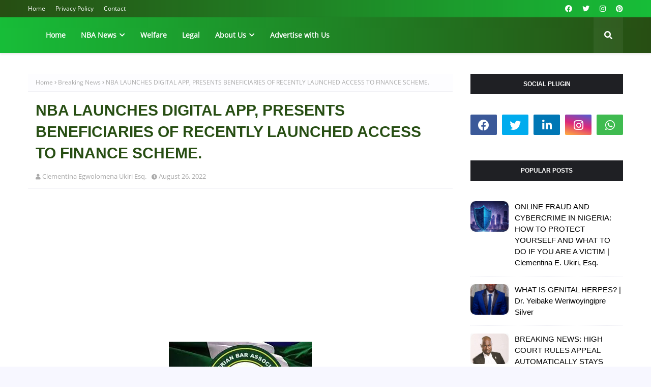

--- FILE ---
content_type: text/html; charset=UTF-8
request_url: https://www.thebarandbenchnews.com.ng/2022/08/nba-launches-digital-app-presents.html
body_size: 43005
content:
<!DOCTYPE html>
<html class='ltr' dir='ltr' lang='en-US' xmlns='http://www.w3.org/1999/xhtml' xmlns:b='http://www.google.com/2005/gml/b' xmlns:data='http://www.google.com/2005/gml/data' xmlns:expr='http://www.google.com/2005/gml/expr'>
<head>
<meta content='664ffa57e99213b' name='cf-2fa-verify'/>
<script async='async' data-ad-client='ca-pub-5047811043571561' src='https://pagead2.googlesyndication.com/pagead/js/adsbygoogle.js'></script>
<meta content='width=device-width, initial-scale=1, minimum-scale=1, maximum-scale=1' name='viewport'/>
<title>NBA LAUNCHES DIGITAL APP, PRESENTS BENEFICIARIES OF RECENTLY LAUNCHED ACCESS TO FINANCE SCHEME.</title>
<meta content='FAgrky76ra-ednHrIJ07a428s2WTAXqCJRti2v4ADFM' name='google-site-verification'/>
<meta content='Zec2_spESappdhQHXSOnrYmnbc6E0U6WuIIo68Te2cQ' name='google-site-verification'/>
<link href='//1.bp.blogspot.com' rel='dns-prefetch'/>
<link href='//2.bp.blogspot.com' rel='dns-prefetch'/>
<link href='//3.bp.blogspot.com' rel='dns-prefetch'/>
<link href='//4.bp.blogspot.com' rel='dns-prefetch'/>
<link href='//www.blogger.com' rel='dns-prefetch'/>
<link href='//dnjs.cloudflare.com' rel='dns-prefetch'/>
<link href='//fonts.gstatic.com' rel='dns-prefetch'/>
<link href='//pagead2.googlesyndication.com' rel='dns-prefetch'/>
<link href='//www.googletagmanager.com' rel='dns-prefetch'/>
<link href='//www.google-analytics.com' rel='dns-prefetch'/>
<link href='//connect.facebook.net' rel='dns-prefetch'/>
<link href='//c.disquscdn.com' rel='dns-prefetch'/>
<link href='//disqus.com' rel='dns-prefetch'/>
<meta content='text/html; charset=UTF-8' http-equiv='Content-Type'/>
<meta content='blogger' name='generator'/>
<link href='https://www.thebarandbenchnews.com.ng/favicon.ico' rel='icon' type='image/x-icon'/>
<meta content='#274e13' name='theme-color'/>
<meta content='#274e13' name='msapplication-navbutton-color'/>
<link href='https://www.thebarandbenchnews.com.ng/2022/08/nba-launches-digital-app-presents.html' rel='canonical'/>
<link rel="alternate" type="application/atom+xml" title="The Bar &amp; Bench News - Atom" href="https://www.thebarandbenchnews.com.ng/feeds/posts/default" />
<link rel="alternate" type="application/rss+xml" title="The Bar &amp; Bench News - RSS" href="https://www.thebarandbenchnews.com.ng/feeds/posts/default?alt=rss" />
<link rel="service.post" type="application/atom+xml" title="The Bar &amp; Bench News - Atom" href="https://www.blogger.com/feeds/8570548931600315455/posts/default" />

<link rel="alternate" type="application/atom+xml" title="The Bar &amp; Bench News - Atom" href="https://www.thebarandbenchnews.com.ng/feeds/1165730053262543024/comments/default" />
<meta content='This is a legal news blog with coverage of other news related to politics, public health and national development.' name='description'/>
<link href='https://blogger.googleusercontent.com/img/b/R29vZ2xl/AVvXsEghi3HTyuCxImFZjKSxiUoYcjKnJoGHVKVA0MeKdEplc6-W4EOCf21EprOU-PLG5O_OFlG-gDBgQvQ43tUAUfDbB7GOSz7PskqEHogw7hLg8X7VbwahnEGsRE9SzcxOs6NqPcwAQOIdghuWPm6ttTKZ7CrJEEPAditSmRuzEURg-CSMpcZvfyvISzz_ig/s1600/NBA.jpg' rel='image_src'/>
<!-- Metadata for Open Graph protocol. See http://ogp.me/. -->
<meta content='article' property='og:type'/>
<meta content='NBA LAUNCHES DIGITAL APP, PRESENTS BENEFICIARIES OF RECENTLY LAUNCHED ACCESS TO FINANCE SCHEME.' property='og:title'/>
<meta content='https://www.thebarandbenchnews.com.ng/2022/08/nba-launches-digital-app-presents.html' property='og:url'/>
<meta content='This is a legal news blog with coverage of other news related to politics, public health and national development.' property='og:description'/>
<meta content='The Bar &amp;amp; Bench News' property='og:site_name'/>
<meta content='https://blogger.googleusercontent.com/img/b/R29vZ2xl/AVvXsEghi3HTyuCxImFZjKSxiUoYcjKnJoGHVKVA0MeKdEplc6-W4EOCf21EprOU-PLG5O_OFlG-gDBgQvQ43tUAUfDbB7GOSz7PskqEHogw7hLg8X7VbwahnEGsRE9SzcxOs6NqPcwAQOIdghuWPm6ttTKZ7CrJEEPAditSmRuzEURg-CSMpcZvfyvISzz_ig/s1600/NBA.jpg' property='og:image'/>
<meta content='https://blogger.googleusercontent.com/img/b/R29vZ2xl/AVvXsEghi3HTyuCxImFZjKSxiUoYcjKnJoGHVKVA0MeKdEplc6-W4EOCf21EprOU-PLG5O_OFlG-gDBgQvQ43tUAUfDbB7GOSz7PskqEHogw7hLg8X7VbwahnEGsRE9SzcxOs6NqPcwAQOIdghuWPm6ttTKZ7CrJEEPAditSmRuzEURg-CSMpcZvfyvISzz_ig/s1600/NBA.jpg' name='twitter:image'/>
<meta content='summary_large_image' name='twitter:card'/>
<meta content='NBA LAUNCHES DIGITAL APP, PRESENTS BENEFICIARIES OF RECENTLY LAUNCHED ACCESS TO FINANCE SCHEME.' name='twitter:title'/>
<meta content='https://www.thebarandbenchnews.com.ng/2022/08/nba-launches-digital-app-presents.html' name='twitter:domain'/>
<meta content='This is a legal news blog with coverage of other news related to politics, public health and national development.' name='twitter:description'/>
<!-- Google Fonts -->
<link href='https://cdnjs.cloudflare.com/ajax/libs/font-awesome/5.8.2/css/all.min.css' rel='stylesheet'/>
<!-- Template Style CSS -->
<style type='text/css'>@font-face{font-family:'Open Sans';font-style:normal;font-weight:400;font-stretch:100%;font-display:swap;src:url(//fonts.gstatic.com/s/opensans/v44/memSYaGs126MiZpBA-UvWbX2vVnXBbObj2OVZyOOSr4dVJWUgsjZ0B4taVIUwaEQbjB_mQ.woff2)format('woff2');unicode-range:U+0460-052F,U+1C80-1C8A,U+20B4,U+2DE0-2DFF,U+A640-A69F,U+FE2E-FE2F;}@font-face{font-family:'Open Sans';font-style:normal;font-weight:400;font-stretch:100%;font-display:swap;src:url(//fonts.gstatic.com/s/opensans/v44/memSYaGs126MiZpBA-UvWbX2vVnXBbObj2OVZyOOSr4dVJWUgsjZ0B4kaVIUwaEQbjB_mQ.woff2)format('woff2');unicode-range:U+0301,U+0400-045F,U+0490-0491,U+04B0-04B1,U+2116;}@font-face{font-family:'Open Sans';font-style:normal;font-weight:400;font-stretch:100%;font-display:swap;src:url(//fonts.gstatic.com/s/opensans/v44/memSYaGs126MiZpBA-UvWbX2vVnXBbObj2OVZyOOSr4dVJWUgsjZ0B4saVIUwaEQbjB_mQ.woff2)format('woff2');unicode-range:U+1F00-1FFF;}@font-face{font-family:'Open Sans';font-style:normal;font-weight:400;font-stretch:100%;font-display:swap;src:url(//fonts.gstatic.com/s/opensans/v44/memSYaGs126MiZpBA-UvWbX2vVnXBbObj2OVZyOOSr4dVJWUgsjZ0B4jaVIUwaEQbjB_mQ.woff2)format('woff2');unicode-range:U+0370-0377,U+037A-037F,U+0384-038A,U+038C,U+038E-03A1,U+03A3-03FF;}@font-face{font-family:'Open Sans';font-style:normal;font-weight:400;font-stretch:100%;font-display:swap;src:url(//fonts.gstatic.com/s/opensans/v44/memSYaGs126MiZpBA-UvWbX2vVnXBbObj2OVZyOOSr4dVJWUgsjZ0B4iaVIUwaEQbjB_mQ.woff2)format('woff2');unicode-range:U+0307-0308,U+0590-05FF,U+200C-2010,U+20AA,U+25CC,U+FB1D-FB4F;}@font-face{font-family:'Open Sans';font-style:normal;font-weight:400;font-stretch:100%;font-display:swap;src:url(//fonts.gstatic.com/s/opensans/v44/memSYaGs126MiZpBA-UvWbX2vVnXBbObj2OVZyOOSr4dVJWUgsjZ0B5caVIUwaEQbjB_mQ.woff2)format('woff2');unicode-range:U+0302-0303,U+0305,U+0307-0308,U+0310,U+0312,U+0315,U+031A,U+0326-0327,U+032C,U+032F-0330,U+0332-0333,U+0338,U+033A,U+0346,U+034D,U+0391-03A1,U+03A3-03A9,U+03B1-03C9,U+03D1,U+03D5-03D6,U+03F0-03F1,U+03F4-03F5,U+2016-2017,U+2034-2038,U+203C,U+2040,U+2043,U+2047,U+2050,U+2057,U+205F,U+2070-2071,U+2074-208E,U+2090-209C,U+20D0-20DC,U+20E1,U+20E5-20EF,U+2100-2112,U+2114-2115,U+2117-2121,U+2123-214F,U+2190,U+2192,U+2194-21AE,U+21B0-21E5,U+21F1-21F2,U+21F4-2211,U+2213-2214,U+2216-22FF,U+2308-230B,U+2310,U+2319,U+231C-2321,U+2336-237A,U+237C,U+2395,U+239B-23B7,U+23D0,U+23DC-23E1,U+2474-2475,U+25AF,U+25B3,U+25B7,U+25BD,U+25C1,U+25CA,U+25CC,U+25FB,U+266D-266F,U+27C0-27FF,U+2900-2AFF,U+2B0E-2B11,U+2B30-2B4C,U+2BFE,U+3030,U+FF5B,U+FF5D,U+1D400-1D7FF,U+1EE00-1EEFF;}@font-face{font-family:'Open Sans';font-style:normal;font-weight:400;font-stretch:100%;font-display:swap;src:url(//fonts.gstatic.com/s/opensans/v44/memSYaGs126MiZpBA-UvWbX2vVnXBbObj2OVZyOOSr4dVJWUgsjZ0B5OaVIUwaEQbjB_mQ.woff2)format('woff2');unicode-range:U+0001-000C,U+000E-001F,U+007F-009F,U+20DD-20E0,U+20E2-20E4,U+2150-218F,U+2190,U+2192,U+2194-2199,U+21AF,U+21E6-21F0,U+21F3,U+2218-2219,U+2299,U+22C4-22C6,U+2300-243F,U+2440-244A,U+2460-24FF,U+25A0-27BF,U+2800-28FF,U+2921-2922,U+2981,U+29BF,U+29EB,U+2B00-2BFF,U+4DC0-4DFF,U+FFF9-FFFB,U+10140-1018E,U+10190-1019C,U+101A0,U+101D0-101FD,U+102E0-102FB,U+10E60-10E7E,U+1D2C0-1D2D3,U+1D2E0-1D37F,U+1F000-1F0FF,U+1F100-1F1AD,U+1F1E6-1F1FF,U+1F30D-1F30F,U+1F315,U+1F31C,U+1F31E,U+1F320-1F32C,U+1F336,U+1F378,U+1F37D,U+1F382,U+1F393-1F39F,U+1F3A7-1F3A8,U+1F3AC-1F3AF,U+1F3C2,U+1F3C4-1F3C6,U+1F3CA-1F3CE,U+1F3D4-1F3E0,U+1F3ED,U+1F3F1-1F3F3,U+1F3F5-1F3F7,U+1F408,U+1F415,U+1F41F,U+1F426,U+1F43F,U+1F441-1F442,U+1F444,U+1F446-1F449,U+1F44C-1F44E,U+1F453,U+1F46A,U+1F47D,U+1F4A3,U+1F4B0,U+1F4B3,U+1F4B9,U+1F4BB,U+1F4BF,U+1F4C8-1F4CB,U+1F4D6,U+1F4DA,U+1F4DF,U+1F4E3-1F4E6,U+1F4EA-1F4ED,U+1F4F7,U+1F4F9-1F4FB,U+1F4FD-1F4FE,U+1F503,U+1F507-1F50B,U+1F50D,U+1F512-1F513,U+1F53E-1F54A,U+1F54F-1F5FA,U+1F610,U+1F650-1F67F,U+1F687,U+1F68D,U+1F691,U+1F694,U+1F698,U+1F6AD,U+1F6B2,U+1F6B9-1F6BA,U+1F6BC,U+1F6C6-1F6CF,U+1F6D3-1F6D7,U+1F6E0-1F6EA,U+1F6F0-1F6F3,U+1F6F7-1F6FC,U+1F700-1F7FF,U+1F800-1F80B,U+1F810-1F847,U+1F850-1F859,U+1F860-1F887,U+1F890-1F8AD,U+1F8B0-1F8BB,U+1F8C0-1F8C1,U+1F900-1F90B,U+1F93B,U+1F946,U+1F984,U+1F996,U+1F9E9,U+1FA00-1FA6F,U+1FA70-1FA7C,U+1FA80-1FA89,U+1FA8F-1FAC6,U+1FACE-1FADC,U+1FADF-1FAE9,U+1FAF0-1FAF8,U+1FB00-1FBFF;}@font-face{font-family:'Open Sans';font-style:normal;font-weight:400;font-stretch:100%;font-display:swap;src:url(//fonts.gstatic.com/s/opensans/v44/memSYaGs126MiZpBA-UvWbX2vVnXBbObj2OVZyOOSr4dVJWUgsjZ0B4vaVIUwaEQbjB_mQ.woff2)format('woff2');unicode-range:U+0102-0103,U+0110-0111,U+0128-0129,U+0168-0169,U+01A0-01A1,U+01AF-01B0,U+0300-0301,U+0303-0304,U+0308-0309,U+0323,U+0329,U+1EA0-1EF9,U+20AB;}@font-face{font-family:'Open Sans';font-style:normal;font-weight:400;font-stretch:100%;font-display:swap;src:url(//fonts.gstatic.com/s/opensans/v44/memSYaGs126MiZpBA-UvWbX2vVnXBbObj2OVZyOOSr4dVJWUgsjZ0B4uaVIUwaEQbjB_mQ.woff2)format('woff2');unicode-range:U+0100-02BA,U+02BD-02C5,U+02C7-02CC,U+02CE-02D7,U+02DD-02FF,U+0304,U+0308,U+0329,U+1D00-1DBF,U+1E00-1E9F,U+1EF2-1EFF,U+2020,U+20A0-20AB,U+20AD-20C0,U+2113,U+2C60-2C7F,U+A720-A7FF;}@font-face{font-family:'Open Sans';font-style:normal;font-weight:400;font-stretch:100%;font-display:swap;src:url(//fonts.gstatic.com/s/opensans/v44/memSYaGs126MiZpBA-UvWbX2vVnXBbObj2OVZyOOSr4dVJWUgsjZ0B4gaVIUwaEQbjA.woff2)format('woff2');unicode-range:U+0000-00FF,U+0131,U+0152-0153,U+02BB-02BC,U+02C6,U+02DA,U+02DC,U+0304,U+0308,U+0329,U+2000-206F,U+20AC,U+2122,U+2191,U+2193,U+2212,U+2215,U+FEFF,U+FFFD;}</style>
<style id='page-skin-1' type='text/css'><!--
/*
-----------------------------------------------
Blogger Template Style
Name:        Raptor
Version:     Free Version
Author:      TemplatesYard
Author Url:  https://www.templatesyard.com/
----------------------------------------------- */
/*-- Fonts CSS --*/
@font-face{font-family:'Open Sans';font-style:normal;font-weight:400;src:local('Open Sans Regular'),local('OpenSans-Regular'),url(//fonts.gstatic.com/s/opensans/v17/mem8YaGs126MiZpBA-UFWJ0bbck.woff2)format('woff2');unicode-range:U+0460-052F,U+1C80-1C88,U+20B4,U+2DE0-2DFF,U+A640-A69F,U+FE2E-FE2F;}@font-face{font-family:'Open Sans';font-style:normal;font-weight:400;src:local('Open Sans Regular'),local('OpenSans-Regular'),url(//fonts.gstatic.com/s/opensans/v17/mem8YaGs126MiZpBA-UFUZ0bbck.woff2)format('woff2');unicode-range:U+0400-045F,U+0490-0491,U+04B0-04B1,U+2116;}@font-face{font-family:'Open Sans';font-style:normal;font-weight:400;src:local('Open Sans Regular'),local('OpenSans-Regular'),url(//fonts.gstatic.com/s/opensans/v17/mem8YaGs126MiZpBA-UFWZ0bbck.woff2)format('woff2');unicode-range:U+1F00-1FFF;}@font-face{font-family:'Open Sans';font-style:normal;font-weight:400;src:local('Open Sans Regular'),local('OpenSans-Regular'),url(//fonts.gstatic.com/s/opensans/v17/mem8YaGs126MiZpBA-UFVp0bbck.woff2)format('woff2');unicode-range:U+0370-03FF;}@font-face{font-family:'Open Sans';font-style:normal;font-weight:400;src:local('Open Sans Regular'),local('OpenSans-Regular'),url(//fonts.gstatic.com/s/opensans/v17/mem8YaGs126MiZpBA-UFWp0bbck.woff2)format('woff2');unicode-range:U+0102-0103,U+0110-0111,U+1EA0-1EF9,U+20AB;}@font-face{font-family:'Open Sans';font-style:normal;font-weight:400;src:local('Open Sans Regular'),local('OpenSans-Regular'),url(//fonts.gstatic.com/s/opensans/v17/mem8YaGs126MiZpBA-UFW50bbck.woff2)format('woff2');unicode-range:U+0100-024F,U+0259,U+1E00-1EFF,U+2020,U+20A0-20AB,U+20AD-20CF,U+2113,U+2C60-2C7F,U+A720-A7FF;}@font-face{font-family:'Open Sans';font-style:normal;font-weight:400;src:local('Open Sans Regular'),local('OpenSans-Regular'),url(//fonts.gstatic.com/s/opensans/v17/mem8YaGs126MiZpBA-UFVZ0b.woff2)format('woff2');unicode-range:U+0000-00FF,U+0131,U+0152-0153,U+02BB-02BC,U+02C6,U+02DA,U+02DC,U+2000-206F,U+2074,U+20AC,U+2122,U+2191,U+2193,U+2212,U+2215,U+FEFF,U+FFFD;}
a,abbr,acronym,address,applet,b,big,blockquote,body,caption,center,cite,code,dd,del,dfn,div,dl,dt,em,fieldset,font,form,h1,h2,h3,h4,h5,h6,html,i,iframe,img,ins,kbd,label,legend,li,object,p,pre,q,s,samp,small,span,strike,strong,sub,sup,table,tbody,td,tfoot,th,thead,tr,tt,u,ul,var{padding:0;border:0;outline:0;vertical-align:baseline;background:0 0;text-decoration:none }form,textarea,input,button{-webkit-appearance:none;-moz-appearance:none;appearance:none;border-radius:0 }dl,ul{list-style-position:inside;font-weight:400;list-style:none }ul li{list-style:none }caption,th{text-align:center }img{border:none;position:relative }a,a:visited{text-decoration:none }.clearfix{clear:both }.section,.widget,.widget ul{margin:0;padding:0 }a{color:#274e13 }a img{border:0 }abbr{text-decoration:none }.CSS_LIGHTBOX{z-index:999999!important }.separator a{clear:none!important;float:none!important;margin-left:0!important;margin-right:0!important }#navbar-iframe,.widget-item-control,a.quickedit,.home-link,.feed-links{display:none!important }.center{display:table;margin:0 auto;position:relative }.widget > h2,.widget > h3{display:none }body{background:#f7f7ff url(//2.bp.blogspot.com/-A41EaFabiAw/VBTl3dXKTzI/AAAAAAAAAe4/Ku8cZ33_z3s/s0/bg1.png) repeat fixed top left;background-color:#f7f7ff;font-family:'Open Sans',sans-serif;font-size:14px;font-weight:400;color:black;word-wrap:break-word;margin:0;padding:0 }h1,h2,h3,h4,h5,h6{font-family: 'Poppins', sans-serif;}#outer-wrapper{margin:0 auto;background-color:#ffffff;box-shadow:0 0 5px rgba(0,0,0,.1) }.row{width:1170px }#content-wrapper{margin:40px auto 0;overflow:hidden }#content-wrapper > .container{margin:0 }#main-wrapper{float:left;overflow:hidden;width:calc(100% - 335px);box-sizing:border-box;word-wrap:break-word;padding:0;margin:0 }#sidebar-wrapper{float:right;overflow:hidden;width:300px;box-sizing:border-box;word-wrap:break-word;padding:0 }.post-image-wrap{position:relative;display:block }.post-image-link,.about-author .avatar-container,.comments .avatar-image-container{background-color:rgba(155,155,155,0.07);color:transparent!important }.index-post .post-thumb {}.post-thumb{display:block;position:relative;width:100%;height:100%;object-fit:cover;z-index:1;transition:opacity .17s ease;-webkit-border-radius: 10px;border-radius: 10px;}.post-image-link:hover .post-thumb,.post-image-wrap:hover .post-image-link .post-thumb{opacity:.9 }.post-title a{display:block }#top-bar{width:100%;height:34px;background-image: linear-gradient(90deg,#274e13,#17bd38);background-color: #373b44;overflow:hidden;margin:0 }#top-bar .container{margin:0 auto }.top-bar-nav{position:relative;float:left;display:block }.top-bar-nav .widget > .widget-title{display:none }.top-bar-nav ul li{float:left }.top-bar-nav ul li > a{height:34px;display:block;color:#fff;font-size:12px;font-weight:400;line-height:34px;margin:0 10px 0 0;padding:0 5px;transition:color .17s }.top-bar-nav ul li:first-child > a{padding:0 5px 0 0 }.top-bar-nav ul > li:hover > a{color:#1f2024 }.top-bar-social{position:relative;float:right;display:block }.top-bar-social .widget > .widget-title{display:none }.top-bar-social ul > li{float:left;display:inline-block }.top-bar-social ul > li > a{display:block;color:#fff;text-decoration:none;font-size:14px;text-align:center;line-height:34px;padding:0 5px;margin:0 0 0 10px;transition:color .17s }.top-bar-social ul > li.facebook > a {margin: 0;}.top-bar-social ul > li:last-child > a{padding:0 0 0 5px }.top-bar-social ul > li:hover > a{color:#1f2024 }.social a:before{display:inline-block;font-family:'Font Awesome 5 Brands';font-style:normal;font-weight:400 }.social .facebook a:before{content:"\f09a" }.social .twitter a:before{content:"\f099" }.social .gplus a:before{content:"\f0d5" }.social .rss a:before{content:"\f09e";font-family:'Font Awesome 5 Free';font-weight:900 }.social .youtube a:before{content:"\f167" }.social .skype a:before{content:"\f17e" }.social .stumbleupon a:before{content:"\f1a4" }.social .tumblr a:before{content:"\f173" }.social .vk a:before{content:"\f189" }.social .stack-overflow a:before{content:"\f16c" }.social .github a:before{content:"\f09b" }.social .linkedin a:before{content:"\f0e1" }.social .dribbble a:before{content:"\f17d" }.social .soundcloud a:before{content:"\f1be" }.social .behance a:before{content:"\f1b4" }.social .digg a:before{content:"\f1a6" }.social .instagram a:before{content:"\f16d" }.social .pinterest a:before{content:"\f0d2" }.social .twitch a:before{content:"\f1e8" }.social .delicious a:before{content:"\f1a5" }.social .codepen a:before{content:"\f1cb" }.social .reddit a:before{content:"\f1a1" }.social .whatsapp a:before{content:"\f232" }.social .snapchat a:before{content:"\f2ac" }.social .email a:before{content:"\f0e0";font-family: 'Font Awesome 5 Free';font-weight: 400;}.social .external-link a:before{content:"\f35d" }.social-color .facebook a{background-color:#3b5999 }.social-color .twitter a{background-color:#00acee }.social-color .gplus a{background-color:#db4a39 }.social-color .youtube a{background-color:#db4a39 }.social-color .instagram a{background:linear-gradient(15deg,#ffb13d,#dd277b,#4d5ed4) }.social-color .pinterest a{background-color:#ca2127 }.social-color .dribbble a{background-color:#ea4c89 }.social-color .linkedin a{background-color:#0077b5 }.social-color .tumblr a{background-color:#365069 }.social-color .twitch a{background-color:#6441a5 }.social-color .rss a{background-color:#ffc200 }.social-color .skype a{background-color:#00aff0 }.social-color .stumbleupon a{background-color:#eb4823 }.social-color .vk a{background-color:#4a76a8 }.social-color .stack-overflow a{background-color:#f48024 }.social-color .github a{background-color:#24292e }.social-color .soundcloud a{background:linear-gradient(#ff7400,#ff3400) }.social-color .behance a{background-color:#191919 }.social-color .digg a{background-color:#1b1a19 }.social-color .delicious a{background-color:#0076e8 }.social-color .codepen a{background-color:#000 }.social-color .reddit a{background-color:#ff4500 }.social-color .whatsapp a{background-color:#3fbb50 }.social-color .snapchat a{background-color:#ffe700 }.social-color .email a{background-color:#888 }.social-color .external-link a{background-color:#1f2024 }.social-text .facebook a:after{content:"Facebook" }.social-text .twitter a:after{content:"Twitter" }.social-text .gplus a:after{content:"Google Plus" }.social-text .rss a:after{content:"Rss" }.social-text .youtube a:after{content:"YouTube" }.social-text .skype a:after{content:"Skype" }.social-text .stumbleupon a:after{content:"StumbleUpon" }.social-text .tumblr a:after{content:"Tumblr" }.social-text .vk a:after{content:"VKontakte" }.social-text .stack-overflow a:after{content:"Stack Overflow" }.social-text .github a:after{content:"Github" }.social-text .linkedin a:after{content:"LinkedIn" }.social-text .dribbble a:after{content:"Dribbble" }.social-text .soundcloud a:after{content:"SoundCloud" }.social-text .behance a:after{content:"Behance" }.social-text .digg a:after{content:"Digg" }.social-text .instagram a:after{content:"Instagram" }.social-text .pinterest a:after{content:"Pinterest" }.social-text .twitch a:after{content:"Twitch" }.social-text .delicious a:after{content:"Delicious" }.social-text .codepen a:after{content:"CodePen" }.social-text .flipboard a:after{content:"Flipboard" }.social-text .reddit a:after{content:"Reddit" }.social-text .whatsapp a:after{content:"Whatsapp" }.social-text .messenger a:after{content:"Messenger" }.social-text .snapchat a:after{content:"Snapchat" }.social-text .email a:after{content:"Email" }.social-text .external-link a:after{content:"WebSite" }#header-wrap{position:relative;width:100%;height:70px;background-color: #274e13;background-image: linear-gradient(90deg,#17bd38,#274e13);-webkit-box-shadow: 0 4px 30px rgba(0,0,0,.03);box-shadow: 0 4px 30px rgba(0,0,0,.03);z-index:1010;box-shadow:0 1px 4px 0 rgba(0,0,0,0.1);border-bottom: 1px solid #eee;}#header-wrap .container{position:relative;margin:0 auto }.header-logo{float:left;margin:0 20px 0 0 }.main-logo{position:relative;float:left;width:auto;max-width:250px;max-height:52px;margin:0;padding:9px 0 }.main-logo .header-image-wrapper{display:block }.main-logo img{max-width:100%;max-height:52px;margin:0 }.main-logo h1, .main-logo h1 a{color:white;font-size:20px;line-height:52px;margin:0 }.main-logo p{font-size:12px;margin:5px 0 0;display:none;}.header-menu{float:left }#main-menu .widget,#main-menu .widget > h3{display:none }#main-menu .show-menu{display:block }#main-menu{position:static;height:70px;z-index:15 }#main-menu ul > li{float:left;position:relative;margin:0;padding:0;transition:background .17s ease }#main-menu ul > li > a{position:relative;color:#ffffff;font-size:14px;font-weight:600;line-height:70px;display:inline-block;text-decoration:none;margin:0;padding:0 15px;transition:color .17s ease }#main-menu ul#main-menu-nav > li:hover{background-color:rgba(255,255,255,0.05) }#main-menu ul#main-menu-nav > li:hover > a{color:#ffffff }#main-menu ul > li > ul{position:absolute;float:left;left:0;top:70px;width:180px;background-color:#1f2024;z-index:99999;margin-top:0;padding:0;border:1px solid #1f2024;box-shadow:0 2px 2px rgba(0,0,0,0.2);visibility:hidden;opacity:0 }#main-menu ul > li > ul > li > ul{position:absolute;float:left;top:0;left:100%;margin:-1px 0 0 }#main-menu ul > li > ul > li{display:block;float:none;position:relative;background-color:rgba(255,255,255,0.03);border-bottom:1px solid #1f2024;transition:background .17s ease }#main-menu ul > li > ul > li a{display:block;height:36px;font-size:13px;color:#f2f2f2;font-weight:600;line-height:36px;box-sizing:border-box;margin:0;padding:0 15px;transition:color .17s ease }#main-menu ul > li > ul > li:last-child{border-bottom:0 }#main-menu ul > li.has-sub > a:after{content:'\f078';float:right;font-family:'Font Awesome 5 Free';font-size:12px;font-weight:900;margin:0 0 0 6px }#main-menu ul > li > ul > li.has-sub > a:after{content:'\f054';float:right;margin:0 }#main-menu ul > li > ul > li a:hover{color:#274e13 }#main-menu ul > li:hover > ul,#main-menu ul > li > ul > li:hover > ul{visibility:visible;opacity:1 }#main-menu ul ul{transition:all .17s ease }#main-menu .mega-menu{position:static!important }#main-menu .mega-menu > ul{width:100%;box-sizing:border-box;padding:20px 10px }#main-menu .mega-menu > ul.mega-menu-inner{overflow:hidden }#main-menu ul > li:hover > ul,#main-menu ul > li > ul > li:hover > ul{visibility:visible;opacity:1 }#main-menu ul ul{transition:all .25s ease }.mega-menu-inner .mega-item{float:left;width:20%;box-sizing:border-box;padding:0 10px }.mega-menu-inner .mega-content{position:relative;width:100%;overflow:hidden;padding:0 }.mega-content .post-image-wrap{width:100%;height:120px }.mega-content .post-image-link{width:100%;height:100%;z-index:1;display:block;position:relative;overflow:hidden;padding:0 }.mega-content .post-title{position:relative;font-size:13px;font-weight:700;line-height:1.5em;margin:7px 0 5px;padding:0 }.mega-content .post-title a{display:block;color:#fff;transition:color .17s }.mega-content .post-title a:hover{color:#274e13 }.mega-content .post-meta{font-size:11px }.no-posts{float:left;width:100%;height:100px;line-height:100px;text-align:center }.mega-menu .no-posts{line-height:60px;color:#000000 }.show-search,.hide-search{position:absolute;top:0;right:0;display:block;width:58px;height:70px;background-color:rgba(255,255,255,0.05);line-height:70px;z-index:20;color:#ffffff;font-size:16px;font-weight:400;text-align:center;cursor:pointer;transition:color .17s ease }.show-search:hover,.hide-search:hover{color:#ffffff }.show-search:before{content:"\f002";font-family:'Font Awesome 5 Free';font-weight: 900;}.hide-search:before{content:"\f00d";font-family:'Font Awesome 5 Free';font-weight: 900;}#nav-search{display:none;position:absolute;left:0;top:0;width:100%;height:70px;z-index:99;background-color:#1f2024;box-sizing:border-box;padding:0 }#nav-search .search-form{width:100%;height:70px;background-color:rgba(0,0,0,0);line-height:70px;overflow:hidden;padding:0 }#nav-search .search-input{width:100%;height:70px;font-family:inherit;color:#ffffff;margin:0;padding:0 58px 0 10px;background-color:rgba(0,0,0,0);font-size:13px;font-weight:400;box-sizing:border-box;border:0 }#nav-search .search-input:focus{color:#ffffff;outline:none }.mobile-menu-toggle{display:none;position:absolute;top:0;left:0;width:58px;height:70px;line-height:70px;background-color:rgba(255,255,255,0.05);z-index:20;color:#ffffff;font-size:17px;font-weight:400;text-align:center;cursor:pointer;transition:color .17s ease }.mobile-menu-toggle:hover{color:#ffffff }.mobile-menu-toggle:before{content:"\f0c9";font-family:'Font Awesome 5 Free';font-weight:900;}.nav-active .mobile-menu-toggle:before{content:"\f00d";font-family:'Font Awesome 5 Free';font-weight:900;}.overlay{display:none;position:fixed;top:0;left:0;right:0;bottom:0;z-index:990;background:rgba(255,255,255,0.8) }.mobile-menu-wrap{display:none;position:absolute;top:70px;left:0;width:100%;background-color:#1f2024;box-sizing:border-box;visibility:hidden;z-index:1000;opacity:0;transition:all .17s ease }.nav-active .mobile-menu-wrap{visibility:visible;opacity:1 }.mobile-menu{position:relative;overflow:hidden;padding:20px;border-top:1px solid rgba(255,255,255,0.03) }.mobile-menu > ul{margin:0 }.mobile-menu .m-sub{display:none;padding:0 }.mobile-menu ul li{position:relative;display:block;overflow:hidden;float:left;width:100%;font-size:14px;line-height:38px }.mobile-menu > ul > li{font-weight:600 }.mobile-menu > ul li ul{overflow:hidden }.mobile-menu ul li a{color:#f2f2f2;padding:0;display:block;transition:all .17s ease }.mobile-menu ul li.has-sub .submenu-toggle{position:absolute;top:0;right:0;color:#f2f2f2;cursor:pointer }.mobile-menu ul li.has-sub .submenu-toggle:after{content:'\f105';font-family:'Font Awesome 5 Free';font-weight:900;float:right;width:34px;font-size:14px;text-align:center;transition:all .17s ease }.mobile-menu ul li.has-sub.show > .submenu-toggle:after{transform:rotate(90deg) }.mobile-menu > ul > li > ul > li > a{color:#f2f2f2;opacity:.7;padding:0 0 0 15px }.mobile-menu > ul > li > ul > li > ul > li > a{color:#f2f2f2;opacity:.7;padding:0 0 0 30px }.home-ad .widget > .widget-title{display:none }.home-ad .widget-content{float:left;width:728px;max-width:100%;line-height:0;margin:0 0 40px }#hot-wrapper{margin:0 auto }#hot-section .widget,#hot-section .widget > .widget-title{display:none }#hot-section .show-hot{display:block!important }#hot-section .show-hot .widget-content{position:relative;overflow:hidden;height:470px;margin:30px 0 0 }.hot-loader{position:relative;height:100%;overflow:hidden;display:block }.hot-loader:after{content:'';position:absolute;top:50%;left:50%;width:26px;height:26px;margin:-16px 0 0 -16px;border:3px solid #eaeaea;border-left-color:#274e13;border-right-color:#274e13;border-radius:100%;animation:spinner .8s infinite linear;transform-origin:center }@-webkit-keyframes spinner {0%{-webkit-transform:rotate(0deg);transform:rotate(0deg) }to{-webkit-transform:rotate(1turn);transform:rotate(1turn) }}@keyframes spinner {0%{-webkit-transform:rotate(0deg);transform:rotate(0deg) }to{-webkit-transform:rotate(1turn);transform:rotate(1turn) }}ul.hot-posts{position:relative;overflow:hidden;height:470px;margin:0 -7px }.hot-posts .hot-item{position:relative;float:left;width:30%;height:470px;overflow:hidden;box-sizing:border-box;padding:7px;}.hot-posts .item-0{width:40%;height:470px }.hot-posts .item-1, .hot-posts .item-2{margin:0 }.hot-item-inner{position:relative;float:left;width:100%;height:100%;overflow:hidden;display:block;-webkit-border-radius: 10px;border-radius: 10px;}.hot-posts .post-image-link{width:100%;height:100%;position:relative;overflow:hidden;display:block;}.hot-posts .post-info{position:absolute;bottom:0;left:0;width:100%;background-image:linear-gradient(rgba(0,0,0,0),rgba(0,0,0,0.7));overflow:hidden;z-index:5;box-sizing:border-box;padding:30px 20px 20px }.hot-posts .post-tag{position:relative;display:inline-block;top:0;left:0 }.post-tag{position:absolute;top:15px;left:15px;height:18px;z-index:5;background-color:#274e13;color:#fff;font-size:10px;line-height:18px;font-weight:700;text-transform:uppercase;padding:0 6px }.hot-posts .post-title{font-size:18px;font-weight:700;display:block;line-height:1.5em;margin:8px 0 7px }.hot-posts .item-0 .post-title, .hot-posts .item-3 .post-title{font-size:24px }.hot-posts .post-title a{color:#fff;display:block }.hot-posts .post-meta{font-size:11px;color:#f0f0f0 }.show-hot .no-posts{position:absolute;top:calc(50% - 50px);left:0;width:100%;text-align:center;}.home-ad .widget > .widget-title{display:none }.home-ad .widget{width:728px;max-width:100%;margin:0 auto }.home-ad .widget .widget-content{position:relative;width:100%;max-height:90px;overflow:hidden;line-height:1;margin:0 0 30px }.title-wrap,.featured-posts .widget-title{position:relative;float:left;width:100%;height:32px;background-color:#1f2024;display:none;margin:0 0 20px }.title-wrap > h3,.featured-posts .widget-title > h3{position:relative;float:left;height:32px;background-color:#274e13;font-size:12px;color:#fff;text-transform:uppercase;line-height:32px;padding:0 15px;margin:0 }a.view-all{float: right;height: 18px;font-size: 9px;line-height: 18px;border-radius: 3px;margin-top: 7px;margin-right: 7px;padding: 0 5px;font-weight: bold;text-transform: uppercase;transition: background .17s ease;background-color: #274e13;color:#fff;}a.view-all:hover{background: #e0e0e0;}a.view-all:after{content:'\f105';float:right;font-weight:900;font-family:'Font Awesome 5 Free';margin:0 0 0 3px }.queryMessage{overflow:hidden;background-color:#fff;color:#000000;font-size:13px;font-weight:400;padding:8px 10px;margin:0 0 25px;border:1px solid #ebebf3;border-radius:3px }.queryMessage .query-info{margin:0 5px }.queryMessage .search-query,.queryMessage .search-label{font-weight:700;text-transform:uppercase }.queryMessage .search-query:before,.queryMessage .search-label:before{content:"\201c" }.queryMessage .search-query:after,.queryMessage .search-label:after{content:"\201d" }.queryMessage a.show-more{float:right;color:#274e13;text-decoration:underline;transition:opacity .17s }.queryMessage a.show-more:hover{opacity:.8 }.queryEmpty{font-size:13px;font-weight:400;padding:10px 0;margin:0 0 25px;text-align:center }.custom-widget li{overflow:hidden;padding:15px 0 0;margin:15px 0 0;border-top:1px dotted #ebebf3 }.custom-widget li:first-child{padding:0;margin:0;border:0 }.custom-widget .post-image-link{position:relative;width:75px;height:60px;float:left;overflow:hidden;display:block;vertical-align:middle;margin:0 12px 0 0;border-radius:3px }.custom-widget .post-info{overflow:hidden }.custom-widget .post-title{overflow:hidden;font-size:15px;font-weight:400;line-height:1.5em;margin:0 }.custom-widget .post-title a{display:block;color:#000000;transition:color .17s }.custom-widget li:hover .post-title a{color:#274e13 }.index-post-wrap{display: flex;flex-wrap: wrap;margin: 0 -10px;}.grid-posts {display: flex;flex-wrap: wrap;}.blog-post{display:block;overflow:hidden;word-wrap:break-word }.index-post{display: block;margin: 0 0 30px;box-sizing:border-box;padding: 0 10px;}.index-post-inside-wrap {float: left;width: 100%;height: auto;box-sizing: border-box;}.index-post .post-image-wrap{float: left;width: 250px;height: 185px;overflow: hidden;margin: 0 20px 0 0;}.index-post .post-image-wrap .post-image-link{width:100%;height:185px;position:relative;display:block;z-index:1;overflow:hidden;border-radius:3px }.index-post .post-info{overflow:hidden }.index-post .post-info > h2{font-size:18px;font-weight:600;line-height:1.4em;text-decoration:none;margin:0 }.index-post .post-info > h2 > a{display:block;color:#000000;transition:color .17s }.index-post .post-info > h2 > a:hover{color:#274e13 }.widget iframe,.widget img{max-width:100% }.post-meta{overflow:hidden;color:#aaa;font-size:13px;font-weight:400;padding:0 1px }.post-meta .post-author,.post-meta .post-date{float:left;display:inline-block;margin:0 10px 0 0 }.post-meta .post-author:before,.post-meta .post-date:before{font-family:'Font Awesome 5 Free';font-weight:900;margin:0 3px 0 0;font-size: 11px;}.post-meta .post-author:before{content:'\f007' }.post-meta .post-date:before{content:'\f017' }.post-meta a{color:#aaa;transition:color .17s }.post-meta a:hover{color:#274e13 }.post-meta .post-author .meta-avatar{float:left;height:20px;width:20px;overflow:hidden;margin:0 7px 0 0;border-radius:100%;box-shadow:0 0 3px rgba(0,0,0,0.1) }.post-meta .post-author .meta-avatar img{display:block;width:100%;height:100%;border-radius:100% }.index-post .post-meta{margin:0 }.post-snippet{position:relative;display:block;overflow:hidden;font-size:14px;line-height:1.6em;font-weight:400;margin:10px 0 0 }.index-post-footer{position:relative;float:left;width:100%;padding: 7px 0 0;margin: 7px 0 0;border-top:1px solid #f2f2f6 }a.read-more{float:right;height:28px;background-color:#fdfdff;color:#000000;font-size:12px;font-weight:600;text-transform:uppercase;line-height:28px;padding:0 13px;margin:0;border:1px solid #f2f2f6;border-radius:3px;transition:all .17s ease }a.read-more:hover{background-color:#274e13;color:#fff;border-color:#274e13 }.read-more::before{content:'\f064';font-family:'Font Awesome 5 Free';font-weight:900;margin:0 5px 0 0 }a.post-tag{float:left;height:28px;background-color:#fdfdff;color:#000000;font-size:12px;font-weight:600;text-transform:uppercase;line-height:28px;padding:0 13px;margin:0;border:1px solid #f2f2f6;border-radius:3px;transition:all .17s ease }a.post-tag:hover{background-color:#274e13;color:#fff;border-color:#274e13 }#breadcrumb{font-size:12px;font-weight:400;height:34px;background-color:#fdfdff;color:#aaa;line-height:34px;padding:0 15px;margin:0 0 15px;border-bottom:2px solid #f2f2f6 }#breadcrumb a{color:#aaa;transition:color .17s }#breadcrumb a:hover{color:#274e13 }#breadcrumb a,#breadcrumb em{display:inline-block }#breadcrumb .delimiter:after{content:'\f054';font-family:'Font Awesome 5 Free';font-size:7px;font-weight:900;font-style:normal;vertical-align:middle;margin:0 3px }.item-post h1.post-title{color:#274e13;font-size:30px;line-height:1.4em;font-weight:600;position:relative;display:block;padding:0 15px;margin:0 0 15px }.static_page .item-post h1.post-title{margin:15px 0 0 }.item-post .post-body{width:100%;font-size:15px;line-height:1.6em;overflow:hidden;box-sizing:border-box;padding:20px 15px 0;margin:15px 0 20px;border-top:1px solid #f2f2f6 }.item-post .post-outer{padding:0 }.item-post .post-body img{max-width:100% }.main .widget{margin:0 }.main .Blog{border-bottom-width:0 }.post-item-inner{position:relative;float:left;width:100%;background-color:#fff;overflow:hidden;box-sizing:border-box;margin:0 0 35px;}.post-item-inner .post-meta{padding:0 15px }.post-footer{position:relative;float:left;width:100%;margin:0 }.inline-ad{position:relative;display:block;max-height:60px;margin:0 0 30px }.inline-ad > ins{display:block!important;margin:0 auto!important }.item .inline-ad{float:left;width:100%;margin:20px 0 0 }.item-post-wrap > .inline-ad{margin:0 0 20px }.post-labels{overflow:hidden;height:auto;position:relative;padding:0 15px;margin:0 0 20px }.post-labels a{float:left;height:22px;background-color:#fdfdff;color:#000000;font-size:12px;line-height:22px;font-weight:400;margin:0;padding:0 10px;border:1px solid #f2f2f6;border-radius:3px;margin:0 5px 0 0;transition:all .17s ease }.post-labels a:hover{background-color:#274e13;color:#fff;border-color:#274e13 }.post-reactions{height:28px;display:block;padding:0 15px;margin:0 0 15px }.post-reactions span{float:left;color:#000000;font-size:12px;line-height:25px;text-transform:uppercase;font-weight:600 }.reactions-inner{float:left;margin:0;height:28px }.post-share{position:relative;float:left;width:100%;overflow:hidden;background-color:#fdfdff;box-sizing:border-box;padding:15px;margin:0;border-top:2px solid #f2f2f6 }ul.share-links{position:relative;margin:0 -2.5px }.share-links li{width:calc(100% / 7);float:left;box-sizing:border-box;padding:0 2.5px;margin:0 }.share-links li a{float:left;display:inline-block;cursor:pointer;width:100%;height:32px;line-height:32px;color:#fff;font-weight:400;font-size:17px;text-align:center;box-sizing:border-box;opacity:1;border-radius:3px;transition:all .17s ease }.share-links li a:hover{opacity:.8 }ul.post-nav{position:relative;overflow:hidden;display:block;padding:0 5px;margin:0 0 35px }.post-nav li{display:inline-block;width:50% }.post-nav .post-prev{float:left;text-align:left;box-sizing:border-box;padding:0 10px 0 0 }.post-nav .post-next{float:right;text-align:right;box-sizing:border-box;padding:0 0 0 10px }.post-nav li a{color:#000000;line-height:1.4em;display:block;overflow:hidden;transition:color .17s }.post-nav li:hover a{color:#274e13 }.post-nav li span{display:block;font-size:11px;color:#aaa;font-weight:600;text-transform:uppercase;padding:0 0 3px }.post-nav .post-prev span:before{content:"\f053";float:left;font-family:'Font Awesome 5 Free';font-size:10px;font-weight:900;text-transform:none;margin:0 2px 0 0 }.post-nav .post-next span:after{content:"\f054";float:right;font-family:'Font Awesome 5 Free';font-size:10px;font-weight:900;text-transform:none;margin:0 0 0 2px }.post-nav p{font-family: 'Poppins',Open Sans,sans-serif;font-size:12px;font-weight:400;line-height:1.5em;margin:0 }.post-nav .post-nav-active p{color:#aaa }.about-author{position:relative;display:block;overflow:hidden;background-color:#fff;padding:20px;margin:0 0 35px;border:1px solid #ebebf3;border-radius:3px }.about-author .avatar-container{position:relative;float:left;width:80px;height:80px;background-color:rgba(255,255,255,0.05);overflow:hidden;margin:0 15px 0 0 }.about-author .author-avatar{float:left;width:100%;height:100%;border-radius:3px }.author-name{overflow:hidden;display:inline-block;font-size:16px;font-weight:600;margin:0 }.author-name span{color:#000000 }.author-name a{color:#274e13;transition:opacity .17s }.author-name a:hover{opacity:.8 }.author-description{display:block;overflow:hidden;font-size:12px;font-weight:400;line-height:1.6em }.author-description a:hover{text-decoration:underline }#related-wrap{overflow:hidden;background-color:#fff;margin:0 0 35px;border:1px solid #ebebf3;border-radius:3px }#related-wrap .related-tag{display:none }.related-ready{float:left;width:100%;box-sizing:border-box;padding:15px }.related-ready .loader{height:178px }ul.related-posts{position:relative;overflow:hidden;margin:0 -10px;padding:0 }.related-posts .related-item{width:33.33333333%;position:relative;overflow:hidden;float:left;display:block;box-sizing:border-box;padding:0 10px;margin:0 }.related-posts .post-image-link{width:100%;height:120px;position:relative;overflow:hidden;display:block;margin:0 0 10px;border-radius:3px }.related-posts .post-title{font-size:15px;font-weight:400;line-height:1.5em;display:block;margin:0 }.related-posts .post-title a{color:#000000;transition:color .17s }.related-posts .post-meta{font-size:11px;margin:0 0 3px }.related-posts .related-item:hover .post-title a{color:#274e13 }#blog-pager{float:left;width:100%;font-size:15px;font-weight:500;text-align:center;clear:both;box-sizing:border-box;padding:30px 0 0;margin:30px 0 10px;border-top:1px solid rgba(155,155,155,0.1) }#blog-pager .load-more{display:inline-block;height:34px;background-color:#274e13;font-size:14px;color:#ffffff;font-weight:400;line-height:34px;box-sizing:border-box;padding:0 30px;margin:0;border:1px solid rgba(0,0,0,.1);border-bottom-width:2px;border-radius:2px }#blog-pager #load-more-link{color:#fff;cursor:pointer }#blog-pager #load-more-link:hover{background-color:#274e13;color:#fff }#blog-pager .load-more.no-more{background-color:rgba(155,155,155,0.05);color:#274e13 }#blog-pager .loading,#blog-pager .no-more{display:none }#blog-pager .loading .loader{position:relative;height:100%;overflow:hidden;display:block;margin:0 }#blog-pager .loading .loader{height:34px }#blog-pager .no-more.show{display:inline-block }#blog-pager .loading .loader:after{width:26px;height:26px;margin:-15px 0 0 -15px }#blog-pager .loading .loader:after{content:'';position:absolute;top:50%;left:50%;width:28px;height:28px;margin:-16px 0 0 -16px;border:2px solid #274e13;border-right-color:rgba(155,155,155,0.2);border-radius:100%;animation:spinner 1.1s infinite linear;transform-origin:center }@-webkit-keyframes spinner {0%{-webkit-transform:rotate(0deg);transform:rotate(0deg) }to{-webkit-transform:rotate(1turn);transform:rotate(1turn) }}@keyframes spinner {0%{-webkit-transform:rotate(0deg);transform:rotate(0deg) }to{-webkit-transform:rotate(1turn);transform:rotate(1turn) }}.archive #blog-pager,.home .blog-pager .blog-pager-newer-link,.home .blog-pager .blog-pager-older-link{display:none }.blog-post-comments{display:none;overflow:hidden;background-color:#fff;margin:0 0 35px;border:1px solid #ebebf3;border-radius:3px }.blog-post-comments .comments-title{margin:0 0 20px }.comments-system-disqus .comments-title,.comments-system-facebook .comments-title{margin:0 }#disqus_thread{float:left;width:100%;padding:10px 15px;box-sizing:border-box }.blog-post-comments .fb_iframe_widget{box-sizing:border-box;padding:0 5px }#comments{margin:0 }#gpluscomments{float:left!important;width:100%!important;margin:0 0 25px!important }#gpluscomments iframe{float:left!important;width:100% }.comments{display:block;clear:both;padding:0 15px;margin:0;color:#000000 }.comments .comment-thread > ol{padding:0 }.comments > h3{font-size:13px;font-weight:400;font-style:italic;padding-top:1px }.comments .comments-content .comment{list-style:none;margin:0;padding:0 0 8px }.comments .comments-content .comment:first-child{padding-top:0 }.facebook-tab,.fb_iframe_widget_fluid span,.fb_iframe_widget iframe{width:100%!important }.comments .item-control{position:static }.comments .avatar-image-container{float:left;overflow:hidden;position:absolute }.comments .avatar-image-container,.comments .avatar-image-container img{height:35px;max-height:35px;width:35px;max-width:35px;border-radius:100% }.comments .comment-block{overflow:hidden;padding:0 0 20px }.comments .comment-block,.comments .comments-content .comment-replies{margin:0 0 0 50px }.comments .comments-content .inline-thread{padding:0 }.comments .comment-actions{float:left;width:100%;position:relative;margin:0 }.comments .comments-content .comment-header{font-size:16px;display:block;overflow:hidden;clear:both;margin:0 0 3px;padding:0 0 5px;border-bottom:1px dotted #ebebf3 }.comments .comments-content .comment-header a{color:#000000;transition:color .17s }.comments .comments-content .comment-header a:hover{color:#274e13 }.comments .comments-content .user{font-family: 'Poppins',Open Sans,sans-serif;font-style:normal;font-weight:400;display:block }.comments .comments-content .icon.blog-author{display:none }.comments .comments-content .comment-content{float:left;font-size:13px;color:#5E5E5E;font-weight:400;text-align:left;line-height:1.4em;margin:10px 0 }.comments .comment .comment-actions a{margin-right:5px;padding:2px 5px;background-color:#fdfdff;color:#000000;font-weight:400;font-size:10px;border:1px solid #f2f2f6;border-radius:3px;transition:all .17s ease }.comments .comment .comment-actions a:hover{color:#fff;background-color:#274e13;border-color:#274e13;text-decoration:none }.comments .comments-content .datetime{float:left;font-size:11px;font-weight:400;color:#aaa;position:relative;padding:0 1px;margin:5px 0 0;display:block }.comments .comments-content .datetime a,.comments .comments-content .datetime a:hover{color:#aaa }.comments .thread-toggle{margin-bottom:4px }.comments .thread-toggle .thread-arrow{height:7px;margin:0 3px 2px 0 }.comments .thread-count a,.comments .continue a{transition:opacity .17s }.comments .thread-count a:hover,.comments .continue a:hover{opacity:.8 }.comments .continue a{display:none }.comments .thread-expanded{padding:5px 0 0 }.comments .thread-chrome.thread-collapsed{display:none }.thread-arrow:before{content:'';font-family:'Font Awesome 5 Free';color:#000000;font-weight:900;margin:0 2px 0 0 }.comments .thread-expanded .thread-arrow:before{content:'\f0d7' }.comments .thread-collapsed .thread-arrow:before{content:'\f0da' }.comments .comments-content .comment-thread{margin:0 }.comments .continue a{padding:0 0 0 60px;font-weight:400 }.comments .comments-content .loadmore.loaded{margin:0;padding:0 }.comments .comment-replybox-thread{margin:0 }.thread-expanded .thread-count,.thread-expanded .thread-arrow,.comments .comments-content .loadmore,.comments .comments-content .loadmore.loaded{display:none }#comment-editor{margin:0 0 20px }.sora-moji{display:inline-block;height:18px;width:18px;vertical-align:middle;background-size:100%;background-repeat:no-repeat;margin:0 }.mj-0{background-image:url(https://blogger.googleusercontent.com/img/b/R29vZ2xl/AVvXsEir73GmCC28xDnLi6RcWp_b5zIxgdiH8tv495LGdAODZIML_sADSDIT68L66SsTnL5QhQWEXCr2TYNE8WZkl76ozamhDvDtHDhr9gydG9V0rmAV8UdNASZW1wRTWpPvf2loL-Z4cPCMoX-Z/s1600/1f44d.png) }.mj-1{background-image:url(https://blogger.googleusercontent.com/img/b/R29vZ2xl/AVvXsEhg89ekb95pr1JLjYBe3a3mEZKZd72ayit9GGOVjLkDfHyjV9INtMj6sdZJXCL4u8eWhCsEJ1J3o9tvCKTGQfBIIpJuD1fHTcDiREN2DLLpfZXtm0ltz15ha2pt4GOI4hx6cXvIEQ8VJHdB/s1600/1f600.pngg) }.mj-2{background-image:url(https://blogger.googleusercontent.com/img/b/R29vZ2xl/AVvXsEjQk9h3L3g1V30jhVln6LJI9Rfx7MKs5_tvdZozqtZHOLuU86KEwqztd0gMCaIw2qYKZrrwgK5TTNOMdzhnNaWO5D8WaOgFflSQV3P9MRKJ0F5E2wXFdHxqqV8NGV_Qz7XhCGPmqzayDd6M/s1600/1f615.png) }.mj-3{background-image:url(https://blogger.googleusercontent.com/img/b/R29vZ2xl/AVvXsEiC2_lUH8FV6emMK7Zpa07JZ2pJjFf7gLom-vx0y-iQNa8LtyOcntBGfBICDOMIkLsIIea0YZZlCz34SkTNkvAAGVQXXSuPh9PkD1-uZb_nCrn8bPjmgj4Y5OtsQ0d5bFSSt6ksnCeEJx-a/s1600/1f601.png) }.mj-4{background-image:url(https://blogger.googleusercontent.com/img/b/R29vZ2xl/AVvXsEigORdGnjFI2UQO7GT8IzBQ4JZTN3A_YqCTo9c3z7Js4FeEfv82jFdYKhQWieh6GK1WjUeiL7HrVicozXWjG46yIlJ9ZULRIsuVLOrEpv1G_WTx_vKbvAUlVHhXJ_DIKQxwn2Lp0FXxtnx_/s1600/1f60f.png) }.mj-5{background-image:url(https://blogger.googleusercontent.com/img/b/R29vZ2xl/AVvXsEhyBHq9qhX3677JukeTUg0I04rvc3wZgiA1f2UGsoA-8GOgxajPty5DItbBXMfZyQEJk7L4I7-jWfWAJTteAjMKm2HuR_ZKR0rGEuvxqkpmhWuWI-F-kEatEHWk3hmlBQAOSXEdK1abFXIr/s1600/1f603.png) }.mj-6{background-image:url(https://blogger.googleusercontent.com/img/b/R29vZ2xl/AVvXsEjrE2E_q7h8fJLM8pYrXppNz2o6oxNjs-IinC6jCiZuaWe_RmP4TYfEnpUT1gK5_t4-fMVeETyA2-88KU08DLNsWDo1tO0ZB5fru1vkIdnO2nH4JoxEy073tR549y17FAjHFlmRpNOzwUu1/s1600/1f62c.png) }.mj-7{background-image:url(https://blogger.googleusercontent.com/img/b/R29vZ2xl/AVvXsEjXfJ_LsDX7sXFX24IS1e-xzEw7UUossqCw-AMjj2eGJZg0tw5eu2VAvEUxdPvpQc_qn3OqpSKWY-Er1UDXb8IZl7vIOpbPd5e6VyeEvx4GwpExjF5zKQ-CTb0GzXLGCviFu5C_oyqHWOyl/s1600/1f604.png) }.mj-8{background-image:url(https://blogger.googleusercontent.com/img/b/R29vZ2xl/AVvXsEjmpppkNw3jJIJ76z-joRczhcj5FXf7UL0RTHIg5O84HK811x_H7z6vwpdphphMXuDJ9V8XfkCLWaDBmr1nagcASHVzWpW7_OGFnCrlRcUU6yOpQnGzOKea5K1k-syWspxbygK8ShDvekVa/s1600/1f61e.png) }.mj-9{background-image:url(https://blogger.googleusercontent.com/img/b/R29vZ2xl/AVvXsEiA-Pz7P0255gLYnlPxNSFSOOVrIe9pTkjws2PZNuHlS-G7JwIBgOvtYWcQrqcxbJ4LVmV4poahEnyBcjQ19Kf9s6brl2tm_iY_2PTUdlKX3cgwZMKQCu7w1leEpY3Ici9wAVFpzENgaI65/s1600/1f62d.png) }.mj-10{background-image:url(https://blogger.googleusercontent.com/img/b/R29vZ2xl/AVvXsEhnrABrFRqPdCqAjrSn4W3dL57xxLRrPrvmvsyxovwNBRaZIReaIfCDcmPC96YFjt4o4GMcJNrRLlMTYoKEvMOQzlMMw4BERBR_C0EtVi8CB29phPTn32XYoNgf2vY2QYR3M2YLhsG96L15/s1600/1f616.png) }.mj-11{background-image:url(https://blogger.googleusercontent.com/img/b/R29vZ2xl/AVvXsEj-pWVhbGgEtfGnKkU1yKeJRALWJxnbxD7xFO91G2f_p7FIX8Q26Fhry0eFL5ugGzSxUkuH1K6GrEaWkwYgaJAOyaVqL5L9S56xoP6mKPraOgWvYPrLTOGYe-3aFOIsRB_t8KH1NScGmlIP/s1600/1f61c.png) }.mj-12{background-image:url(https://blogger.googleusercontent.com/img/b/R29vZ2xl/AVvXsEjAamhMrgGcjRtPEdVqTP7ogltajfMxYIUyoeZeigfPd1uQw4dGwBlY8rMzqnN6My3H4t03QUS9K78d1fZN46Jn8iksv8vFsopUQeiqJNOmeyLt04XnNoohi457cqLLTGoBzq-FEDQU4Ue3/s1600/1f62e.png) }.mj-13{background-image:url(https://blogger.googleusercontent.com/img/b/R29vZ2xl/AVvXsEiH4_skfySJp1ygasqg4wpnZJKpHddvPEmkHC5Fmo6imYtFefN8oKA6BDAu0BPI9CkuPl4Q9TOHpJyh0GlvONsmUgQbFGldgVzuiyWnWW2m98i1k_fwd5_hOCklgKZC_sfd1qngjq-2iZeB/s1600/1f606.png) }.mj-14{background-image:url(https://blogger.googleusercontent.com/img/b/R29vZ2xl/AVvXsEhmG28eLzrXxhiXSXm-3PhL3PjUQC9l335bqbR135ZjHV-5iMAlaFxkKEGLw2T-ZtGJINeVrhajXbDH0OAsI-R2PWfhTEZ8sgSDHo0HGGK1MGRCJavsgN5n7un-g2p_wTOnKTowSBxq7OPo/s1600/1f609.png) }.mj-15{background-image:url(https://blogger.googleusercontent.com/img/b/R29vZ2xl/AVvXsEhlxBvBsxUsamHKCHaBdUG1NxJXrlIpr001dgNFGVI2R_q479aiReVtdlAILN8JgPtciIyaWq-YW_R3Scx8ZaNHFCVJQuILHsYeHN6dAsLd0U4HNtjY5E7pqfcQVT-dbEoE3mGsEStXBDSG/s1600/1f614.png) }.mj-16{background-image:url(https://blogger.googleusercontent.com/img/b/R29vZ2xl/AVvXsEiMB_MXxFjcovECEI3XAwOE6v3WItLI-4Twm0gK0YorGKRkOIp3InnGG1dN8GyKR1Fw11zJezOvK4yoHCML0LkP1l7OWu6EcY6KqMirW7bz_vZr89dCrMSA5mme3oY0d5Fn-vBBtnJy_RGI/s1600/1f619.png) }.mj-17{background-image:url(https://blogger.googleusercontent.com/img/b/R29vZ2xl/AVvXsEi3kbNE0h6p4MOSR6I_0QCRLVWzbjcIkq1UGYWXcffm6IgWfXFhhwfTjOgbTAw_F5wRtbwNJBDjkpXXHPUgcjrPYc8wuwgsQj8Pdj5_2ZD3RwpRkU39AWbxn8OJoKzt5D7T9xW7ovHAakEK/s1600/1f625.png) }.mj-18{background-image:url(https://blogger.googleusercontent.com/img/b/R29vZ2xl/AVvXsEh7EAm9DDYxOuQd7MPZKZ0f-K71urO6_W2i27c1UJljq0BZW5COj3-HGkzgMB9zJPXhxo-ZqP1vVVAT-kgP5wXd0mPTQmIiUOlMYPnO0qYHaeQfVikUycWdH-yY8V5kRsvAWbypfZhWhZ6G/s1600/1f620.png) }.mj-19{background-image:url(https://blogger.googleusercontent.com/img/b/R29vZ2xl/AVvXsEg0Kpo_7SxkAnvyXA9kPrYyaStuotP7b3h7Y51e_RXQ5kb1_Uh_sOn4JeYgSB3HBFNzWN2ixsKUYCXzbSC25E8haS3qD1ZntZCOzLYET80fOeAZZiofBdPOgTtNrzAQbVMsRTgmbN3g5lHX/s1600/1f60e.png) }.mj-20{background-image:url(https://blogger.googleusercontent.com/img/b/R29vZ2xl/AVvXsEjquIDvOdyvqfH7Ox6zkNqqIkQONNZEyPRd0XrG-lKZrvGd-jghoLV0zKPVDjmaV_ZERQGQkZlPvEx3361kqY3uu8uo3jZEI4h7v0w5_sJe579Huz0sx04T67ifrMY_s3TBYK_aAGgrtDDU/s1600/1f624.png) }.mj-21{background-image:url(https://blogger.googleusercontent.com/img/b/R29vZ2xl/AVvXsEg7O5sspa0EZ6jhOcXmvluoGA4s1uXmUJHd0j5G1VP3P_CfiCPdy34jMTnlreYbjviFHkMEbJ9r11xrFN9QyqriYeNCNKmcR9vn_y0U-xf5xtP69knND-mwnH_XELWWNX2I-T9hMhgKk78c/s1600/1f634.png) }.mj-22{background-image:url(https://blogger.googleusercontent.com/img/b/R29vZ2xl/AVvXsEhm5DImJoKXODSH2B610N9AkqE_wDd-gizYT9s2zxJKAthiAaLXsQHCjTMaXa6JoQ9SCTIImdiknC_CIk8OTRlmEs5S8LIjaiTychyniBI_zVBgl_R7BWEkbYF8hphshjIrd3unHC2oJwEe/s1600/1f635.png) }.mj-23{background-image:url(https://blogger.googleusercontent.com/img/b/R29vZ2xl/AVvXsEgbJ-O4ZdTU-NCedq7fcp9wFPNqggrqPo0IFqZgpUp9jREJmCSetm1SVo5vmxJjcpi1Azk6qQX9WTEiMHnfLlGr5sgsUyO5ZPeKx41Li-G_OrQTlp3n1XYXb9ohroSBuGkk6U0gpkWgACtP/s1600/1f637.png) }.mj-24{background-image:url(https://blogger.googleusercontent.com/img/b/R29vZ2xl/AVvXsEhrh3M9Jm35JhbsSpadLMxIIhbyGr6GZaByecV5PMBigZMXx3ndkEYnEitz-eCmvfFNjsekc_tzUeue4kPwHUN_lJfmjzGkykJQMx-Dx4rWjkt8NgbH9EhHbX_MDl47Lr172PLu7Ro0YXT0/s1600/1f35c.png) }.mj-25{background-image:url(https://blogger.googleusercontent.com/img/b/R29vZ2xl/AVvXsEjnzz0LJbyxinWQGzUOXfY98p7ArxLY2yIZ0sT2VBoB04Irs1FJHzywylCgIEt34bL7MPybbzBX658v2xS55TfpiAPpxe-IF-Ju0WEy1Hv_vZFali5ZAFSvQY8fh6SSWediIbWpoMB42-Av/s1600/1f60d.png) }.mj-26{background-image:url(https://blogger.googleusercontent.com/img/b/R29vZ2xl/AVvXsEiC0r9MZbZo1buIUYol7_5Gv5UPWXBgMVUaXiF0-oPXDImPLz_wZfFaJt05Nc3NtaLxXLFFYzwtHrGju2Yy6ku55xUiEqCBMrYJAd5OTvbShBm1P-fE-wawG4bWcaOkR588olT-xfQUU5m1/s1600/1f496.png) }.emoji-toggle{display:inline-block;background-color:#274e13;color:#fff;height:26px;line-height:26px;font-size:14px;cursor:pointer;padding:0 10px;margin:0 0 10px;border-radius:2px;transition:background .17s ease }.emoji-toggle:hover{background-color:#1f2024 }#emoji-box{display:none;padding:20px 0 0;margin:10px 0;border-top:1px dashed #ccc }#emoji-box .mj-item{display:inline-block;text-align:center;font-size:12px;font-weight:700;padding:0 10px;margin:0 0 10px }#emoji-box .sora-moji{display:block;margin:0 0 5px }.post-body h1,.post-body h2,.post-body h3,.post-body h4,.post-body h5,.post-body h6{color:#000000;font-weight:600;margin:0 0 15px }.post-body h1,.post-body h2{font-size:24px }.post-body h3{font-size:21px }.post-body h4{font-size:18px }.post-body h5{font-size:16px }.post-body h6{font-size:13px }blockquote{font-style:italic;padding:10px;margin:0;border-left:4px solid #274e13 }blockquote:before,blockquote:after{display:inline-block;font-family:'Font Awesome 5 Free';font-style:normal;font-weight:900;color:#aaa;line-height:1 }blockquote:before{content:'\f10d';margin:0 10px 0 0 }blockquote:after{content:'\f10e';margin:0 0 0 10px }.widget .post-body ul,.widget .post-body ol{line-height:1.5;font-weight:400 }.widget .post-body li{margin:5px 0;padding:0;line-height:1.5 }.post-body ul{padding:0 0 0 20px }.post-body ul li:before{content:"\f105";font-family:'Font Awesome 5 Free';font-size:13px;font-weight:900;margin:0 5px 0 0 }.post-body u{text-decoration:underline }.post-body a{transition:color .17s ease }.post-body strike{text-decoration:line-through }.contact-form{overflow:hidden }.contact-form .widget-title{display:none }.contact-form .contact-form-name{width:calc(50% - 5px) }.contact-form .contact-form-email{width:calc(50% - 5px);float:right }.sidebar .widget{position:relative;overflow:hidden;background-color:#fff;box-sizing:border-box;padding:0;margin:0 0 35px;}.sidebar .widget > .widget-title{position:relative;float:left;width:100%;height:40px;background-color:#1f2024;display:block;margin:0 0 25px }.sidebar .widget > .widget-title > h3{display:block;height:40px;font-size:12px;color:#fff;font-weight:700;line-height:40px;text-transform:uppercase;text-align:center;padding:0 15px;margin:0 }.sidebar .widget-content{float:left;width:100%;box-sizing:border-box;padding:15px 0;margin:0 }ul.social-counter{margin:0 -5px }.social-counter li{float:left;width:20%;box-sizing:border-box;padding:0 5px;margin:10px 0 0 }.social-counter li:nth-child(1),.social-counter li:nth-child(2),.social-counter li:nth-child(3),.social-counter li:nth-child(4),.social-counter li:nth-child(5){margin-top:0 }.social-counter li a{display:block;height:40px;font-size:22px;color:#fff;text-align:center;line-height:40px;border-radius:2px;transition:opacity .17s }.social-counter li a:hover{opacity:.8 }.list-label li{position:relative;display:block;padding:7px 0;border-top:1px dotted #ebebf3 }.list-label li:first-child{padding-top:0;border-top:0 }.list-label li:last-child{padding-bottom:0;border-bottom:0 }.list-label li a{display:block;color:#000000;font-size:13px;font-weight:400;text-transform:capitalize;transition:color .17s }.list-label li a:before{content:"\f054";float:left;color:#000000;font-weight:900;font-family:'Font Awesome 5 Free';font-size:6px;margin:6px 3px 0 0;transition:color .17s }.list-label li a:hover{color:#274e13 }.list-label .label-count{position:relative;float:right;font-size:11px;font-weight:400;text-align:center;line-height:16px }.cloud-label li{position:relative;float:left;margin:0 5px 5px 0 }.cloud-label li a{display:block;height:26px;background-color:#fdfdff;color:#000000;font-size:12px;line-height:26px;font-weight:400;padding:0 10px;border:1px solid #f2f2f6;border-radius:3px;transition:all .17s ease }.cloud-label li a:hover{color:#fff;background-color:#274e13;border-color:#274e13 }.cloud-label .label-count{display:none }.sidebar .FollowByEmail > .widget-title > h3{margin:0 }.FollowByEmail .widget-content{position:relative;overflow:hidden;text-align:center;font-weight:400;box-sizing:border-box;padding:20px }.FollowByEmail .widget-content > h3{font-size:17px;color:#274e13;font-weight:600;margin:0 0 13px }.FollowByEmail .before-text{font-size:13px;line-height:1.5em;margin:0 0 15px;display:block;padding:0 10px;overflow:hidden }.FollowByEmail .follow-by-email-inner{position:relative }.FollowByEmail .follow-by-email-inner .follow-by-email-address{width:100%;height:32px;color:#000000;font-size:11px;font-family:inherit;padding:0 10px;margin:0 0 10px;box-sizing:border-box;border:1px solid #eee;border-radius:3px;transition:ease .17s }.FollowByEmail .follow-by-email-inner .follow-by-email-submit{width:100%;height:32px;font-family:inherit;font-size:11px;color:#fff;background-color:#274e13;text-transform:uppercase;text-align:center;font-weight:600;cursor:pointer;margin:0;border:0;border-radius:3px;transition:background .17s ease }.FollowByEmail .follow-by-email-inner .follow-by-email-submit:hover{background-color:#1f2024 }#ArchiveList ul.flat li{color:#000000;font-size:13px;font-weight:400;padding:7px 0;border-bottom:1px dotted #eaeaea }#ArchiveList ul.flat li:first-child{padding-top:0 }#ArchiveList ul.flat li:last-child{padding-bottom:0;border-bottom:0 }#ArchiveList .flat li > a{display:block;color:#000000;transition:color .17s }#ArchiveList .flat li > a:hover{color:#274e13 }#ArchiveList .flat li > a:before{content:"\f054";float:left;color:#000000;font-weight:900;font-family:'Font Awesome 5 Free';font-size:6px;margin:6px 3px 0 0;display:inline-block;transition:color .17s }#ArchiveList .flat li > a > span{position:relative;float:right;width:16px;height:16px;background-color:#274e13;color:#fff;font-size:11px;font-weight:400;text-align:center;line-height:16px }.PopularPosts .post{overflow:hidden;padding:15px 0 0;margin:15px 0 0;border-top:1px dotted #ebebf3 }.PopularPosts .post:first-child{padding:0;margin:0;border:0 }.PopularPosts .post-image-link{position:relative;width:75px;height:60px;float:left;overflow:hidden;display:block;vertical-align:middle;margin:0 12px 0 0;border-radius:3px }.PopularPosts .post-info{overflow:hidden }.PopularPosts .post-title{font-size:15px;font-weight:400;line-height:1.5em;margin:0 }.PopularPosts .post-title a{display:block;color:#000000;transition:color .17s }.PopularPosts .post:hover .post-title a{color:#274e13 }.PopularPosts .post-date:before{font-size:10px }.Text{font-size:13px }.contact-form-widget{float:left;width:100%;box-sizing:border-box;padding:15px }.contact-form-widget form{font-weight:400 }.contact-form-widget form > p{margin:0 }.contact-form-widget form > span{color:red }.contact-form-name{float:left;width:100%;height:30px;font-family:inherit;font-size:13px;line-height:30px;box-sizing:border-box;padding:5px 10px;margin:0 0 10px;border:1px solid #ebebf3;border-radius:3px }.contact-form-email{float:left;width:100%;height:30px;font-family:inherit;font-size:13px;line-height:30px;box-sizing:border-box;padding:5px 10px;margin:0 0 10px;border:1px solid #ebebf3;border-radius:3px }.contact-form-email-message{float:left;width:100%;font-family:inherit;font-size:13px;box-sizing:border-box;padding:5px 10px;margin:0 0 10px;border:1px solid #ebebf3;border-radius:3px }.contact-form-button-submit{float:left;width:100%;height:30px;background-color:#274e13;font-family:inherit;font-size:13px;color:#fff;line-height:30px;cursor:pointer;box-sizing:border-box;padding:0 10px;margin:0;border:0;border-radius:3px;transition:background .17s ease }.contact-form-button-submit:hover{background-color:#1f2024 }.contact-form-error-message-with-border{float:left;width:100%;background-color:#fbe5e5;font-size:11px;text-align:center;line-height:11px;padding:3px 0;margin:10px 0;box-sizing:border-box;border:1px solid #fc6262 }.contact-form-success-message-with-border{float:left;width:100%;background-color:#eaf6ff;font-size:11px;text-align:center;line-height:11px;padding:3px 0;margin:10px 0;box-sizing:border-box;border:1px solid #5ab6f9 }.contact-form-cross{margin:0 0 0 3px }.contact-form-error-message,.contact-form-success-message{margin:0 }.BlogSearch .search-input{float:left;width:75%;height:30px;background-color:#fff;font-weight:400;font-family:inherit;font-size:13px;line-height:30px;box-sizing:border-box;padding:5px 10px;border:1px solid #ebebf3;border-right-width:0;border-radius:3px 0 0 3px }.BlogSearch .search-action{float:right;width:25%;height:30px;font-family:inherit;font-size:13px;line-height:30px;cursor:pointer;box-sizing:border-box;background-color:#274e13;color:#fff;padding:0 5px;border:0;border-radius:0 3px 3px 0;transition:background .17s ease }.BlogSearch .search-action:hover{background-color:#1f2024 }.Profile .profile-img{float:left;width:80px;height:80px;margin:0 15px 0 0;transition:all .17s ease }.Profile .profile-datablock{margin:0 }.Profile .profile-data .g-profile{display:block;font-size:18px;color:#000000;font-weight:700;margin:0 0 5px;transition:color .17s ease }.Profile .profile-data .g-profile:hover{color:#274e13 }.Profile .profile-info > .profile-link{color:#000000;font-size:11px;margin:5px 0 0;transition:color .17s ease }.Profile .profile-info > .profile-link:hover{color:#274e13 }.Profile .profile-datablock .profile-textblock{display:none }.common-widget .LinkList ul li,.common-widget .PageList ul li{width:calc(50% - 5px);padding:7px 0 0 }.common-widget .LinkList ul li:nth-child(odd),.common-widget .PageList ul li:nth-child(odd){float:left }.common-widget .LinkList ul li:nth-child(even),.common-widget .PageList ul li:nth-child(even){float:right }.common-widget .LinkList ul li a,.common-widget .PageList ul li a{display:block;color:#000000;font-size:13px;font-weight:400;transition:color .17s ease }.common-widget .LinkList ul li a:hover,.common-widget .PageList ul li a:hover{color:#274e13 }.common-widget .LinkList ul li:first-child,.common-widget .LinkList ul li:nth-child(2),.common-widget .PageList ul li:first-child,.common-widget .PageList ul li:nth-child(2){padding:0 }#footer-wrapper{display:block;width:100%;overflow:hidden;background-color:#1f2024;padding:0;border-top:2px solid #ebebf3 }#footer-wrapper .container{overflow:hidden;margin:0 auto;padding:15px 0 }.footer-widgets-wrap{position:relative;display:flex;margin:0 -15px }#footer-wrapper .footer{display:inline-block;float:left;width:33.33333333%;box-sizing:border-box;padding:0 15px }#footer-wrapper .footer .widget{float:left;width:100%;padding:0;margin:25px 0 0 }#footer-wrapper .footer .Text{margin:10px 0 0 }#footer-wrapper .footer .widget:first-child{margin:0 }#footer-wrapper .footer .widget-content{float:left;width:100% }.footer .widget > .widget-title{position:relative;float:left;width:100%;height:28px;display:block;margin:0 0 20px;border-bottom:2px solid rgba(255,255,255,0.05) }.footer .widget > .widget-title > h3{position:relative;float:left;height:30px;font-size:16px;color:#ffffff;margin:0 }.footer .widget > .widget-title > h3:after{content:'';position:absolute;left:0;bottom:0;height:2px;width:100%;background-color:#274e13;margin:0 }.footer .PopularPosts .post,.footer .custom-widget li,.footer .FeaturedPost .post-meta{border-color:rgba(255,255,255,0.05) }.footer .post-image-link{background-color:rgba(255,255,255,0.05) }.footer .custom-widget .post-title a,.footer .PopularPosts .post-title a,.footer .FeaturedPost .post-title a,.footer .LinkList ul li a,.footer .PageList ul li a,.footer .Profile .profile-data .g-profile,.footer .Profile .profile-info > .profile-link{color:#ffffff }.footer .custom-widget .post-title a:hover,.footer .PopularPosts .post-title a:hover,.footer .FeaturedPost .post-title a:hover,.footer .LinkList ul li a:hover,.footer .PageList ul li a:hover,.footer .Profile .profile-data .g-profile:hover,.footer .Profile .profile-info > .profile-link:hover{color:#274e13 }.footer .no-posts{color:#ffffff }.footer .FollowByEmail .widget-content > h3{color:#ffffff }.footer .FollowByEmail .widget-content{background-color:rgba(255,255,255,0.05);border-color:rgba(255,255,255,0.05) }.footer .FollowByEmail .before-text,#footer-wrapper .footer .Text{color:#aaa }.footer .FollowByEmail .follow-by-email-inner .follow-by-email-submit:hover{background:#1f2024 }.footer .FollowByEmail .follow-by-email-inner .follow-by-email-address{background-color:rgba(255,255,255,0.05);color:#ffffff;border-color:rgba(255,255,255,0.05) }.footer #ArchiveList .flat li > a{color:#ffffff }.footer .list-label li,.footer .BlogArchive #ArchiveList ul.flat li{border-color:rgba(255,255,255,0.05) }.footer .list-label li:first-child{padding-top:0 }.footer .list-label li a,.footer .list-label li a:before,.footer #ArchiveList .flat li > a,.footer #ArchiveList .flat li > a:before{color:#ffffff }.footer .list-label li > a:hover,.footer #ArchiveList .flat li > a:hover{color:#274e13 }.footer .list-label .label-count,.footer #ArchiveList .flat li > a > span{background-color:rgba(255,255,255,0.05);color:#ffffff }.footer .cloud-label li a{background-color:rgba(255,255,255,0.05);color:#ffffff }.footer .cloud-label li a:hover{background-color:#274e13;color:#fff }.footer .BlogSearch .search-input{background-color:rgba(255,255,255,0.05);color:#ffffff;border-color:rgba(255,255,255,0.05) }.footer .contact-form-name,.footer .contact-form-email,.footer .contact-form-email-message{background-color:rgba(255,255,255,0.05);color:#ffffff;border-color:rgba(255,255,255,0.05) }.footer .BlogSearch .search-action:hover,.footer .FollowByEmail .follow-by-email-inner .follow-by-email-submit:hover,.footer .contact-form-button-submit:hover{background-color:rgba(0,0,0,0.3) }#sub-footer-wrapper{display:block;width:100%;background-color:rgba(255,255,255,0.05);overflow:hidden;color:#ffffff;padding:0 }#footer-wrapper .copyright-area{float:left;font-size:13px;display:block;height:34px;color:#fff;font-weight:600;line-height:34px }#footer-wrapper .copyright-area a{color:#fff;transition:color .17s }#menu-footer{float:right;position:relative;display:block }#menu-footer .widget > .widget-title{display:none }#menu-footer ul li{float:left;display:inline-block;height:34px;padding:0;margin:0 }#menu-footer ul li a{font-size:11px;font-weight:600;display:block;color:#fff;text-transform:uppercase;line-height:34px;padding:0 10px;margin:0 0 0 5px;transition:color .17s ease }#menu-footer ul li:last-child a{padding:0 0 0 5px }#menu-footer ul li a:hover{color:#efefef }.hidden-widgets{display:none;visibility:hidden }.back-top{display:none;z-index:1010;width:32px;height:32px;position:fixed;bottom:15px;right:15px;cursor:pointer;overflow:hidden;font-size:13px;color:#fff;text-align:center;line-height:32px;border-radius:3px }.back-top:before{content:'';position:absolute;top:0;left:0;right:0;bottom:0;background-color:#274e13;opacity:.5;transition:opacity .17s ease }.back-top:after{content:'\f077';position:relative;font-family:'Font Awesome 5 Free';font-weight:900;opacity:.8;transition:opacity .17s ease }.back-top:hover:before,.back-top:hover:after,.nav-active .back-top:after,.nav-active .back-top:before{opacity:1 }.error404 #main-wrapper{width:100%!important;margin:0!important }.error404 #sidebar-wrapper{display:none }.errorWrap{color:#000000;text-align:center;padding:80px 0 100px }.errorWrap h3{font-size:160px;line-height:1;margin:0 0 30px }.errorWrap h4{font-size:25px;margin:0 0 20px }.errorWrap p{margin:0 0 10px }.errorWrap a{display:block;color:#274e13;padding:10px 0 0 }.errorWrap a i{font-size:20px }.errorWrap a:hover{text-decoration:underline }@media screen and (max-width: 1100px) {#outer-wrapper{max-width:100% }.row{width:100% }#top-bar .container {margin: 0 auto;padding: 0 10px;box-sizing: border-box;}#header-wrap{box-sizing:border-box;padding:0 20px }#content-wrapper{position:relative;box-sizing:border-box;padding:0 20px;margin:30px 0 0 }#footer-wrapper .container{box-sizing:border-box;padding:10px 20px }}@media screen and (max-width: 980px) {#content-wrapper > .container{margin:0 }#header-wrap{padding:0;top:0;position:sticky;position: -webkit-sticky }#header-inner a{display:inline-block!important }.header-logo,.main-logo{width:100%;max-width:100%;text-align:center;margin:0 }.header-menu{display:none }.mobile-menu-wrap,.mobile-menu-toggle{display:block }#nav-search .search-input{padding:0 58px 0 20px }#main-wrapper,#sidebar-wrapper{width:100%;padding:0 }}@media screen and (max-width: 880px) {#hot-section .show-hot .widget-content, ul.hot-posts {height: auto;margin:0 auto;}.hot-posts .hot-item {width: 50%;}.hot-posts .item-0, .hot-posts .hot-item {width: 100%;clear:both;height:330px;}#slider-section .show-slider .widget-content,.main-slider,.main-slider .slider-item{height:380px}.hot-posts .middle-hot-post {width: 100%;}.footer-widgets-wrap{display:block }#footer-wrapper .footer{width:100%;margin-right:0 }#footer-sec2,#footer-sec3{margin-top:25px }}@media screen and (max-width: 680px) {.featured-posts > .col-width,.grid-big li{width:100% }.feat-big li,.feat-big .item-0{width:100% }.feat-big .item-1{margin:20px 0 0 }.grid-big li.item-big{margin:30px 0 0 }.grid-big li.item-0{margin:0 }.feat-list .feat-inner .post-image-link,.feat-big .feat-inner .post-image-link,.feat-col .feat-inner .post-image-link,.grid-big .post-image-link{width:100%;height:180px;margin:0 0 10px }.index-post .post-info,.feat-big .item-big .post-info,.feat-list .post-info{float:left;width:100% }#breadcrumb{height:auto;line-height:1.5em;padding:10px 15px }#menu-footer,#footer-wrapper .copyright-area{width:100%;height:auto;line-height:inherit;text-align:center }#menu-footer{margin:10px 0 0 }#footer-wrapper .copyright-area{margin:15px 0 }#menu-footer ul li{float:none;height:auto }#menu-footer ul li a{line-height:inherit;margin:0 3px 5px }}@media screen and (max-width: 560px) {#nav-search{width:100% }.top-bar-nav {display: none;}.top-bar-social {float:none;margin:0 auto;text-align: center;}.top-bar-social ul > li {float: none;display: inline-block;}.hot-posts .hot-item {width: 100%;}.hot-posts .item-0, .hot-posts .hot-item {width: 100%;clear: both;height: 234px;}.hot-posts .item-0 .post-title, .hot-posts .item-3 .post-title {font-size: 14px;}#slider-section .show-slider .widget-content,.main-slider,.main-slider .slider-item{height:250px}.main-slider .post-info-wrap{top:0;left:0;right:0;bottom:0;max-width:100%;padding:15px;opacity:1;transform:none}.main-slider .slick-active .post-info-wrap{transform:none}.main-slider .post-info{position:absolute;top:50%;left:50%;width:80%;opacity:0;transform:translate(-50%,-40%);transition:transform .5s ease}.main-slider .slick-active .post-info{opacity:1;transform:translate(-50%,-50%)}.main-slider .post-info-wrap:after{margin:}.main-slider .post-title{font-size:20px}.feat-list .feat-inner .post-image-link,.feat-big .feat-inner .post-image-link,.feat-col .feat-inner .post-image-link,.grid-big .post-image-link{height:160px }ul.related-posts{margin:0 }.related-posts .related-item{width:100%;padding:0;margin:20px 0 0 }.related-posts .item-0{margin:0 }.related-posts .post-image-link{width:75px;height:60px;float:left;margin:0 12px 0 0 }.related-posts .post-title{font-size:15px;overflow:hidden;margin:0 0 5px }.post-reactions{display:none }.index-post .post-image-wrap {float: left;width: 100%;height: 185px;overflow: hidden;margin: 0 0 10px 0;}}@media screen and (max-width: 440px) {.slick-arrow{display:none!important}.queryMessage{text-align:center }.queryMessage a.show-more{width:100%;margin:10px 0 0 }.item-post h1.post-title{font-size:27px }.about-author{text-align:center }.about-author .avatar-container{float:none;display:table;margin:0 auto 10px }#comments ol{padding:0 }.errorWrap{padding:70px 0 100px }.errorWrap h3{font-size:120px }}@media screen and (max-width: 360px) {.header-social li{margin:20px 5px 5px }.about-author .avatar-container{width:60px;height:60px }}@media only screen and (min-width: 980px){.imgani .featured-posts .post-thumb, .imgani .index-post .post-thumb, .imgani .common-widget .post-thumb{opacity:0;}.imgani .anime,.imgani .featured-posts .post-thumb.anime, .imgani .index-post .post-thumb.anime, .imgani .common-widget .post-thumb.anime{opacity:1;transition: opacity .35s ease,transform .3s ease;}}

--></style>
<style>
/*-------Typography and ShortCodes-------*/
.firstcharacter{float:left;color:#27ae60;font-size:75px;line-height:60px;padding-top:4px;padding-right:8px;padding-left:3px }.post-body h1,.post-body h2,.post-body h3,.post-body h4,.post-body h5,.post-body h6{margin-bottom:15px;color:#2c3e50 }blockquote{font-style:italic;color:#888;border: 1px solid #27ae60;border-radius: 3px;background: rgba(1, 255, 36, 0.058823529411764705);margin-left: 0;margin-left:0;padding:10px 15px }blockquote:before{content:'\f10d';display:inline-block;font-family:'Font Awesome 5 Free';font-weight:900 font-style:normal;line-height:1;-webkit-font-smoothing:antialiased;-moz-osx-font-smoothing:grayscale;margin-right:10px;color:#888 }blockquote:after{content:'\f10e';display:inline-block;font-style:normal;font-family:'Font Awesome 5 Free';font-weight:900 line-height:1;-webkit-font-smoothing:antialiased;-moz-osx-font-smoothing:grayscale;margin-left:10px;color:#888 }.button{background-color:#2c3e50;float:left;padding:5px 12px;margin:5px;color:#fff;text-align:center;border:0;cursor:pointer;border-radius:3px;display:block;text-decoration:none;font-weight:400;transition:all .3s ease-out !important;-webkit-transition:all .3s ease-out !important }a.button{color:#fff }.button:hover{background-color:#27ae60;color:#fff }.button.small{font-size:12px;padding:5px 12px }.button.medium{font-size:16px;padding:6px 15px }.button.large{font-size:18px;padding:8px 18px }.small-button{width:100%;overflow:hidden;clear:both }.medium-button{width:100%;overflow:hidden;clear:both }.large-button{width:100%;overflow:hidden;clear:both }.demo:before{content:"\f06e";margin-right:5px;display:inline-block;font-family:'Font Awesome 5 Free';font-weight:900 font-style:normal;line-height:normal;-webkit-font-smoothing:antialiased;-moz-osx-font-smoothing:grayscale }.download:before{content:"\f019";margin-right:5px;display:inline-block;font-family:'Font Awesome 5 Free';font-weight:900 font-style:normal;line-height:normal;-webkit-font-smoothing:antialiased;-moz-osx-font-smoothing:grayscale }.buy:before{content:"\f09d";margin-right:5px;display:inline-block;font-family:'Font Awesome 5 Free';font-weight:900 font-style:normal;line-height:normal;-webkit-font-smoothing:antialiased;-moz-osx-font-smoothing:grayscale }.visit:before{content:"\f14c";margin-right:5px;display:inline-block;font-family:'Font Awesome 5 Free';font-weight:900 font-style:normal;line-height:normal;-webkit-font-smoothing:antialiased;-moz-osx-font-smoothing:grayscale }.widget .post-body ul,.widget .post-body ol{line-height:1.5;font-weight:400 }.widget .post-body li{margin:5px 0;padding:0;line-height:1.5 }.post-body ul li:before{content:"\f105";margin-right:5px;font-family:'Font Awesome 5 Free';font-weight:900 }pre{font-family:Monaco, "Andale Mono", "Courier New", Courier, monospace;background-color:#2c3e50;background-image:-webkit-linear-gradient(rgba(0, 0, 0, 0.05) 50%, transparent 50%, transparent);background-image:-moz-linear-gradient(rgba(0, 0, 0, 0.05) 50%, transparent 50%, transparent);background-image:-ms-linear-gradient(rgba(0, 0, 0, 0.05) 50%, transparent 50%, transparent);background-image:-o-linear-gradient(rgba(0, 0, 0, 0.05) 50%, transparent 50%, transparent);background-image:linear-gradient(rgba(0, 0, 0, 0.05) 50%, transparent 50%, transparent);-webkit-background-size:100% 50px;-moz-background-size:100% 50px;background-size:100% 50px;line-height:25px;color:#f1f1f1;position:relative;padding:0 7px;margin:15px 0 10px;overflow:hidden;word-wrap:normal;white-space:pre;position:relative }pre:before{content:'Code';display:block;background:#F7F7F7;margin-left:-7px;margin-right:-7px;color:#2c3e50;padding-left:7px;font-weight:400;font-size:14px }pre code,pre .line-number{display:block }pre .line-number a{color:#27ae60;opacity:0.6 }pre .line-number span{display:block;float:left;clear:both;width:20px;text-align:center;margin-left:-7px;margin-right:7px }pre .line-number span:nth-child(odd){background-color:rgba(0, 0, 0, 0.11) }pre .line-number span:nth-child(even){background-color:rgba(255, 255, 255, 0.05) }pre .cl{display:block;clear:both }#contact{background-color:#fff;margin:30px 0 !important }#contact .contact-form-widget{max-width:100% !important }#contact .contact-form-name,#contact .contact-form-email,#contact .contact-form-email-message{background-color:#FFF;border:1px solid #eee;border-radius:3px;padding:10px;margin-bottom:10px !important;max-width:100% !important }#contact .contact-form-name{width:47.7%;height:50px }#contact .contact-form-email{width:49.7%;height:50px }#contact .contact-form-email-message{height:150px }#contact .contact-form-button-submit{max-width:100%;width:100%;z-index:0;margin:4px 0 0;padding:10px !important;text-align:center;cursor:pointer;background:#27ae60;border:0;height:auto;-webkit-border-radius:2px;-moz-border-radius:2px;-ms-border-radius:2px;-o-border-radius:2px;border-radius:2px;text-transform:uppercase;-webkit-transition:all .2s ease-out;-moz-transition:all .2s ease-out;-o-transition:all .2s ease-out;-ms-transition:all .2s ease-out;transition:all .2s ease-out;color:#FFF }#contact .contact-form-button-submit:hover{background:#2c3e50 }#contact .contact-form-email:focus,#contact .contact-form-name:focus,#contact .contact-form-email-message:focus{box-shadow:none !important }.alert-message{position:relative;display:block;background-color:#FAFAFA;padding:20px;margin:20px 0;-webkit-border-radius:2px;-moz-border-radius:2px;border-radius:2px;color:#2f3239;border:1px solid }.alert-message p{margin:0 !important;padding:0;line-height:22px;font-size:13px;color:#2f3239 }.alert-message span{font-size:14px !important }.alert-message i{font-size:16px;line-height:20px }.alert-message.success{background-color:#f1f9f7;border-color:#e0f1e9;color:#1d9d74 }.alert-message.success a,.alert-message.success span{color:#1d9d74 }.alert-message.alert{background-color:#DAEFFF;border-color:#8ED2FF;color:#378FFF }.alert-message.alert a,.alert-message.alert span{color:#378FFF }.alert-message.warning{background-color:#fcf8e3;border-color:#faebcc;color:#8a6d3b }.alert-message.warning a,.alert-message.warning span{color:#8a6d3b }.alert-message.error{background-color:#FFD7D2;border-color:#FF9494;color:#F55D5D }.alert-message.error a,.alert-message.error span{color:#F55D5D }.fa-check-circle:before{content:"\f058"}.fa-info-circle:before{content:"\f05a"}.fa-exclamation-triangle:before{content:"\f071"}.fa-exclamation-circle:before{content:"\f06a"}.post-table table{border-collapse:collapse;width:100% }.post-table th{background-color:#eee;font-weight:bold }.post-table th,.post-table td{border:0.125em solid #333;line-height:1.5;padding:0.75em;text-align:left }@media (max-width: 30em){.post-table thead tr{position:absolute;top:-9999em;left:-9999em }.post-table tr{border:0.125em solid #333;border-bottom:0 }.post-table tr + tr{margin-top:1.5em }.post-table tr,.post-table td{display:block }.post-table td{border:none;border-bottom:0.125em solid #333;padding-left:50% }.post-table td:before{content:attr(data-label);display:inline-block;font-weight:bold;line-height:1.5;margin-left:-100%;width:100% }}@media (max-width: 20em){.post-table td{padding-left:0.75em }.post-table td:before{display:block;margin-bottom:0.75em;margin-left:0 }}.FollowByEmail {clear: both;}.widget .post-body ol {padding: 0 0 0 15px;}.post-body ul li {list-style: none;}

</style>
<!-- Global Variables -->
<script type='text/javascript'>
//<![CDATA[
// Global variables with content. "Available for Edit"
var monthFormat = ["January", "February", "March", "April", "May", "June", "July", "August", "September", "October", "November", "December"],
    noThumbnail = "https://blogger.googleusercontent.com/img/b/R29vZ2xl/AVvXsEgds7nUa0T5_nWXYvzGQ_AuPG6jRcfOO7QVfZzCtsT35AE8UpSUMidEypFLDIHMRxbLfpr2SmvwDhYwP0im6oJaDMPvFuaWpi1jwEiLQKjXv6E7wrkpgVqkAQ_2X_olGlKvo6fIJuFbxcs/w680/nth.png",
    postPerPage = 7,
    fixedSidebar = true,
    commentsSystem = "blogger",
    disqusShortname = "soratemplates";
//]]>
</script>
<!-- Google Analytics -->
<link href='https://www.blogger.com/dyn-css/authorization.css?targetBlogID=8570548931600315455&amp;zx=d67a1124-7825-432f-8689-c0e0e3e534e1' media='none' onload='if(media!=&#39;all&#39;)media=&#39;all&#39;' rel='stylesheet'/><noscript><link href='https://www.blogger.com/dyn-css/authorization.css?targetBlogID=8570548931600315455&amp;zx=d67a1124-7825-432f-8689-c0e0e3e534e1' rel='stylesheet'/></noscript>
<meta name='google-adsense-platform-account' content='ca-host-pub-1556223355139109'/>
<meta name='google-adsense-platform-domain' content='blogspot.com'/>

<script async src="https://pagead2.googlesyndication.com/pagead/js/adsbygoogle.js?client=ca-pub-2507560664505010&host=ca-host-pub-1556223355139109" crossorigin="anonymous"></script>

<!-- data-ad-client=ca-pub-2507560664505010 -->

</head>
<body class='item'>
<!-- Theme Options -->
<div class='theme-options' style='display:none'>
<div class='sora-panel section' id='sora-panel' name='Theme Options'><div class='widget LinkList' data-version='2' id='LinkList70'>

          <style type='text/css'>
          

          </style>
        
</div><div class='widget LinkList' data-version='2' id='LinkList71'>

          <script type='text/javascript'>
          //<![CDATA[
          

var lazyImage = "true";
            

              var disqusShortname = "soratemplates";
            

              var commentsSystem = "blogger";
            

              var fixedSidebar = false;
            

              var postPerPage = 1;
            

          //]]>
          </script>
        
</div></div>
</div>
<!-- Outer Wrapper -->
<div id='outer-wrapper' style='top:0px;position:absolute;width:100%'>
<!-- Main Top Bar -->
<div id='top-bar'>
<div class='container row'>
<div class='top-bar-nav section' id='top-bar-nav' name='Top Navigation'><div class='widget LinkList' data-version='2' id='LinkList72'>
<div class='widget-content'>
<ul>
<li><a href='https://www.thebarandbenchnews.com.ng'>Home</a></li>
<li><a href='https://www.thebarandbenchnews.com.ng/p/privacy-policy.html'>Privacy Policy</a></li>
<li><a href='https://www.thebarandbenchnews.com.ng/p/gallery.html'>Contact</a></li>
</ul>
</div>
</div></div>
<!-- Top Social -->
<div class='top-bar-social social section' id='top-bar-social' name='Social Top'><div class='widget LinkList' data-version='2' id='LinkList73'>
<div class='widget-content'>
<ul>
<li class='facebook'><a href='https://fb.com/' target='_blank' title='facebook'></a></li>
<li class='twitter'><a href='#' target='_blank' title='twitter'></a></li>
<li class='instagram'><a href='#' target='_blank' title='instagram'></a></li>
<li class='pinterest'><a href='#' target='_blank' title='pinterest'></a></li>
</ul>
</div>
</div></div>
</div>
</div>
<!-- Header Wrapper -->
<div id='header-wrap'>
<div class='mobile-menu-wrap'>
<div class='mobile-menu'></div>
</div>
<div class='container row'>
<div class='header-logo'>
<div class='main-logo section' id='main-logo' name='Header Logo'><!--Failed to render gadget 'Header1'.

There was an error processing the markup.
--></div>
</div>
<div class='header-menu'>
<div class='main-menu section' id='main-menu' name='Main Menu'><div class='widget LinkList' data-version='2' id='LinkList74'>
<ul id='main-menu-nav' role='menubar'>
<li><a href='/' role='menuitem'>Home</a></li>
<li><a href='#' role='menuitem'>NBA News</a></li>
<li><a href='#' role='menuitem'>_NBA Ikorodu</a></li>
<li><a href='#' role='menuitem'>_NBA Delta</a></li>
<li><a href='#' role='menuitem'>_NBA Abuja</a></li>
<li><a href='#' role='menuitem'>Welfare</a></li>
<li><a href='#' role='menuitem'>Legal</a></li>
<li><a href='#' role='menuitem'>About Us</a></li>
<li><a href='https://www.thebarandbenchnews.com.ng/p/gallery.html' role='menuitem'>_Contact Us</a></li>
<li><a href='https://www.thebarandbenchnews.com.ng/p/privacy-policy.html' role='menuitem'>_Privacy Policy</a></li>
<li><a href='#' role='menuitem'>Advertise with Us</a></li>
</ul>
</div></div>
</div>
<div id='nav-search'>
<form action='https://www.thebarandbenchnews.com.ng/search' class='search-form' role='search'>
<input autocomplete='off' class='search-input' name='q' placeholder='Search this blog' type='search' value=''/>
<span class='hide-search'></span>
</form>
</div>
<span class='show-search'></span>
<span class='mobile-menu-toggle'></span>
</div>
</div>
<div class='clearfix'></div>
<!-- Content Wrapper -->
<div class='row' id='content-wrapper'>
<div class='container'>
<!-- Main Wrapper -->
<div id='main-wrapper'>
<div class='main section' id='main' name='Main Posts'><div class='widget Blog' data-version='2' id='Blog1'>
<div class='blog-posts hfeed container item-post-wrap'>
<div class='blog-post hentry item-post'>
<div class='post-item-inner'>
<script type='application/ld+json'>{
  "@context": "http://schema.org",
  "@type": "BlogPosting",
  "mainEntityOfPage": {
    "@type": "WebPage",
    "@id": "https://www.thebarandbenchnews.com.ng/2022/08/nba-launches-digital-app-presents.html"
  },
  "headline": "NBA LAUNCHES DIGITAL APP, PRESENTS BENEFICIARIES OF RECENTLY LAUNCHED ACCESS TO FINANCE SCHEME.","description": "Dear Colleagues, In an effort to reposition the Nigerian Bar Association (NBA) into a digital-first organization, and to promote the use of ...","datePublished": "2022-08-26T08:57:00-07:00",
  "dateModified": "2022-08-26T08:57:35-07:00","image": {
    "@type": "ImageObject","url": "https://blogger.googleusercontent.com/img/b/R29vZ2xl/AVvXsEghi3HTyuCxImFZjKSxiUoYcjKnJoGHVKVA0MeKdEplc6-W4EOCf21EprOU-PLG5O_OFlG-gDBgQvQ43tUAUfDbB7GOSz7PskqEHogw7hLg8X7VbwahnEGsRE9SzcxOs6NqPcwAQOIdghuWPm6ttTKZ7CrJEEPAditSmRuzEURg-CSMpcZvfyvISzz_ig/w1200-h630-p-k-no-nu/NBA.jpg",
    "height": 630,
    "width": 1200},"publisher": {
    "@type": "Organization",
    "name": "Blogger",
    "logo": {
      "@type": "ImageObject",
      "url": "https://lh3.googleusercontent.com/ULB6iBuCeTVvSjjjU1A-O8e9ZpVba6uvyhtiWRti_rBAs9yMYOFBujxriJRZ-A=h60",
      "width": 206,
      "height": 60
    }
  },"author": {
    "@type": "Person",
    "name": "Clementina Egwolomena Ukiri Esq."
  }
}</script>
<nav id='breadcrumb'><a href='https://www.thebarandbenchnews.com.ng/'>Home</a><em class='delimiter'></em><a class='b-label' href='https://www.thebarandbenchnews.com.ng/search/label/Breaking%20News'>Breaking News</a><em class='delimiter'></em><span class='current'>NBA LAUNCHES DIGITAL APP, PRESENTS BENEFICIARIES OF RECENTLY LAUNCHED ACCESS TO FINANCE SCHEME.</span></nav>
<script type='application/ld+json'>
              {
                "@context": "http://schema.org",
                "@type": "BreadcrumbList",
                "@id": "#Breadcrumb",
                "itemListElement": [{
                  "@type": "ListItem",
                  "position": 1,
                  "item": {
                    "name": "Home",
                    "@id": "https://www.thebarandbenchnews.com.ng/"
                  }
                },{
                  "@type": "ListItem",
                  "position": 2,
                  "item": {
                    "name": "Breaking News",
                    "@id": "https://www.thebarandbenchnews.com.ng/search/label/Breaking%20News"
                  }
                },{
                  "@type": "ListItem",
                  "position": 3,
                  "item": {
                    "name": "NBA LAUNCHES DIGITAL APP, PRESENTS BENEFICIARIES OF RECENTLY LAUNCHED ACCESS TO FINANCE SCHEME.",
                    "@id": "https://www.thebarandbenchnews.com.ng/2022/08/nba-launches-digital-app-presents.html"
                  }
                }]
              }
            </script>
<h1 class='post-title'>
NBA LAUNCHES DIGITAL APP, PRESENTS BENEFICIARIES OF RECENTLY LAUNCHED ACCESS TO FINANCE SCHEME.
</h1>
<div class='post-meta'>
<span class='post-author'><a href='https://www.blogger.com/profile/18163213390667213788' target='_blank' title='Clementina Egwolomena Ukiri Esq.'>Clementina Egwolomena Ukiri Esq.</a></span>
<span class='post-date published' datetime='2022-08-26T08:57:00-07:00'>August 26, 2022</span>
</div>
<div class='post-body post-content'>
<div id='adsense-content' style='display:block;text-align: center'><script async src="https://pagead2.googlesyndication.com/pagead/js/adsbygoogle.js"></script> <ins class="adsbygoogle"      style="display:block; text-align:center;"      data-ad-layout="in-article"      data-ad-format="fluid"      data-ad-client="ca-pub-2930518568377559"      data-ad-slot="1221493509"></ins> <script>      (adsbygoogle = window.adsbygoogle || []).push({}); </script></div>
<div id='adsense-target'>
<div class="separator" style="clear: both; text-align: center;"><a href="https://blogger.googleusercontent.com/img/b/R29vZ2xl/AVvXsEghi3HTyuCxImFZjKSxiUoYcjKnJoGHVKVA0MeKdEplc6-W4EOCf21EprOU-PLG5O_OFlG-gDBgQvQ43tUAUfDbB7GOSz7PskqEHogw7hLg8X7VbwahnEGsRE9SzcxOs6NqPcwAQOIdghuWPm6ttTKZ7CrJEEPAditSmRuzEURg-CSMpcZvfyvISzz_ig/s281/NBA.jpg" imageanchor="1" style="margin-left: 1em; margin-right: 1em;"><img border="0" data-original-height="179" data-original-width="281" height="179" loading="lazy" src="https://blogger.googleusercontent.com/img/b/R29vZ2xl/AVvXsEghi3HTyuCxImFZjKSxiUoYcjKnJoGHVKVA0MeKdEplc6-W4EOCf21EprOU-PLG5O_OFlG-gDBgQvQ43tUAUfDbB7GOSz7PskqEHogw7hLg8X7VbwahnEGsRE9SzcxOs6NqPcwAQOIdghuWPm6ttTKZ7CrJEEPAditSmRuzEURg-CSMpcZvfyvISzz_ig/s1600-rw/NBA.jpg" width="281" /></a></div><p>Dear Colleagues,</p><p>In an effort to reposition the Nigerian Bar Association (NBA) into a digital-first organization, and to promote the use of digital technology as a platform for accelerating growth in the legal profession, the leadership of the NBA launched the NBA digital App, prior to the Annual General Meeting of 25th day of August 2022.&nbsp;</p><p>The NBA Digital App will, amongst others, enable members to access a number of Bar Services which include:</p><p>1. A fully automated user dashboard</p><p>2. Seamless Payment of NBA Bar Practicing Fee (BPF) and all other NBA-related Payments</p><p>3. Automated Stamp and Seal Request and Delivery Process</p><p>4. Automated Certificate of Good Standing Request and Delivery Process</p><p>5. Institute of Continuing Legal Education (ICLE) Portal/E-learning portal</p><p>6. Automated Access to NBA Health Insurance Programme</p><p>7. Seamless registration process for all NBA Conferences and Events.</p><p>At the launch of the Digital App and prior to the commencement of the Annual General Meeting, the NBA President &#8211; Mr. Olumide Akpata, presented some beneficiaries of the recently launched Access to Finance Scheme. The leadership of the NBA had set up the Access to Finance Scheme to enable lawyers who may require loans, at single-digit, or less than market interest rates, for their working capital and operational needs, to access the needed finance.&nbsp;</p><p>The leadership of the NBA expects that the launch of the NBA digital App will help members access the various NBA Bar services at their convenience.&nbsp;</p><p><b>Dr. Rapulu Nduka<br /></b>Publicity Secretary,<br />Nigerian Bar Association.</p></div>
<script type='text/javascript'>

function insertAfter(addition,target) {

var parent = target.parentNode;

if (parent.lastChild == target) {

parent.appendChild(addition); 

} else {

parent.insertBefore(addition,target.nextSibling);

}

}

var adscont = document.getElementById("adsense-content");

var target = document.getElementById("adsense-target");

var linebreak = target.getElementsByTagName("br");

if (linebreak.length > 0){

insertAfter(adscont,linebreak[3]);

}

</script>
</div>
<div class='post-labels'>
<div class='label-head Label'>
<a class='label-link' href='https://www.thebarandbenchnews.com.ng/search/label/Breaking%20News' rel='tag'>Breaking News</a>
<a class='label-link' href='https://www.thebarandbenchnews.com.ng/search/label/Legal%20News' rel='tag'>Legal News</a>
<a class='label-link' href='https://www.thebarandbenchnews.com.ng/search/label/Nigerian%20Bar%20Association' rel='tag'>Nigerian Bar Association</a>
</div>
</div>
<div class='post-share'>
<ul class='share-links social social-color'>
<li class='facebook'><a class='facebook' href='https://www.facebook.com/sharer.php?u=https://www.thebarandbenchnews.com.ng/2022/08/nba-launches-digital-app-presents.html' onclick='window.open(this.href, &#39;windowName&#39;, &#39;width=550, height=650, left=24, top=24, scrollbars, resizable&#39;); return false;' rel='nofollow'></a></li>
<li class='twitter'><a class='twitter' href='https://twitter.com/share?url=https://www.thebarandbenchnews.com.ng/2022/08/nba-launches-digital-app-presents.html&text=NBA LAUNCHES DIGITAL APP, PRESENTS BENEFICIARIES OF RECENTLY LAUNCHED ACCESS TO FINANCE SCHEME.' onclick='window.open(this.href, &#39;windowName&#39;, &#39;width=550, height=450, left=24, top=24, scrollbars, resizable&#39;); return false;' rel='nofollow'></a></li>
<li class='pinterest'><a class='pinterest' href='https://www.pinterest.com/pin/create/button/?url=https://www.thebarandbenchnews.com.ng/2022/08/nba-launches-digital-app-presents.html&media=https://blogger.googleusercontent.com/img/b/R29vZ2xl/AVvXsEghi3HTyuCxImFZjKSxiUoYcjKnJoGHVKVA0MeKdEplc6-W4EOCf21EprOU-PLG5O_OFlG-gDBgQvQ43tUAUfDbB7GOSz7PskqEHogw7hLg8X7VbwahnEGsRE9SzcxOs6NqPcwAQOIdghuWPm6ttTKZ7CrJEEPAditSmRuzEURg-CSMpcZvfyvISzz_ig/s1600/NBA.jpg&description=NBA LAUNCHES DIGITAL APP, PRESENTS BENEFICIARIES OF RECENTLY LAUNCHED ACCESS TO FINANCE SCHEME.' onclick='window.open(this.href, &#39;windowName&#39;, &#39;width=735, height=750, left=24, top=24, scrollbars, resizable&#39;); return false;' rel='nofollow'></a></li>
<li class='linkedin'><a class='linkedin' href='https://www.linkedin.com/shareArticle?url=https://www.thebarandbenchnews.com.ng/2022/08/nba-launches-digital-app-presents.html' onclick='window.open(this.href, &#39;windowName&#39;, &#39;width=550, height=650, left=24, top=24, scrollbars, resizable&#39;); return false;' rel='nofollow'></a></li>
<li class='whatsapp whatsapp-desktop'><a class='whatsapp' href='https://web.whatsapp.com/send?text=NBA LAUNCHES DIGITAL APP, PRESENTS BENEFICIARIES OF RECENTLY LAUNCHED ACCESS TO FINANCE SCHEME. | https://www.thebarandbenchnews.com.ng/2022/08/nba-launches-digital-app-presents.html' onclick='window.open(this.href, &#39;windowName&#39;, &#39;width=900, height=550, left=24, top=24, scrollbars, resizable&#39;); return false;' rel='nofollow'></a></li>
<li class='email'><a class='email' href='mailto:?subject=NBA LAUNCHES DIGITAL APP, PRESENTS BENEFICIARIES OF RECENTLY LAUNCHED ACCESS TO FINANCE SCHEME.&body=https://www.thebarandbenchnews.com.ng/2022/08/nba-launches-digital-app-presents.html' onclick='window.open(this.href, &#39;windowName&#39;, &#39;width=500, height=400, left=24, top=24, scrollbars, resizable&#39;); return false;' rel='nofollow'></a></li>
</ul>
</div>
</div>
<div class='post-footer'>
<div id='related-wrap'>
<div class='title-wrap'>
<h3>You may like these posts</h3>
</div>
<div class='related-ready'>
<div class='related-tag' data-label='Breaking News'></div>
</div>
</div>
</div>
</div>
<div class='blog-post-comments'>
<script type='text/javascript'>
                var disqus_blogger_current_url = "https://www.thebarandbenchnews.com.ng/2022/08/nba-launches-digital-app-presents.html";
                if (!disqus_blogger_current_url.length) {
                  disqus_blogger_current_url = "https://www.thebarandbenchnews.com.ng/2022/08/nba-launches-digital-app-presents.html";
                }
                var disqus_blogger_homepage_url = "https://www.thebarandbenchnews.com.ng/";
                var disqus_blogger_canonical_homepage_url = "https://www.thebarandbenchnews.com.ng/";
              </script>
<div class='title-wrap comments-title'>
<h3>Post a Comment</h3>
</div>
<section class='comments embed' data-num-comments='0' id='comments'>
<a name='comments'></a>
<h3 class='title'>0
Comments</h3>
<div id='Blog1_comments-block-wrapper'>
</div>
<div class='footer'>
<div class='comment-form'>
<a name='comment-form'></a>
<span class='emoji-toggle'><i class='fa fa-smile-o'></i> Emoji</span>
<div id='emoji-box'>
<div class='mj-item'><span class='sora-moji mj-0'></span>(y)</div>
<div class='mj-item'><span class='sora-moji mj-1'></span>:)</div>
<div class='mj-item'><span class='sora-moji mj-2'></span>:(</div>
<div class='mj-item'><span class='sora-moji mj-3'></span>hihi</div>
<div class='mj-item'><span class='sora-moji mj-4'></span>:-)</div>
<div class='mj-item'><span class='sora-moji mj-5'></span>:D</div>
<div class='mj-item'><span class='sora-moji mj-6'></span>=D</div>
<div class='mj-item'><span class='sora-moji mj-7'></span>:-d</div>
<div class='mj-item'><span class='sora-moji mj-8'></span>;(</div>
<div class='mj-item'><span class='sora-moji mj-9'></span>;-(</div>
<div class='mj-item'><span class='sora-moji mj-10'></span>@-)</div>
<div class='mj-item'><span class='sora-moji mj-11'></span>:P</div>
<div class='mj-item'><span class='sora-moji mj-12'></span>:o</div>
<div class='mj-item'><span class='sora-moji mj-13'></span>:>)</div>
<div class='mj-item'><span class='sora-moji mj-14'></span>(o)</div>
<div class='mj-item'><span class='sora-moji mj-15'></span>:p</div>
<div class='mj-item'><span class='sora-moji mj-16'></span>(p)</div>
<div class='mj-item'><span class='sora-moji mj-17'></span>:-s</div>
<div class='mj-item'><span class='sora-moji mj-18'></span>(m)</div>
<div class='mj-item'><span class='sora-moji mj-19'></span>8-)</div>
<div class='mj-item'><span class='sora-moji mj-20'></span>:-t</div>
<div class='mj-item'><span class='sora-moji mj-21'></span>:-b</div>
<div class='mj-item'><span class='sora-moji mj-22'></span>b-(</div>
<div class='mj-item'><span class='sora-moji mj-23'></span>:-#</div>
<div class='mj-item'><span class='sora-moji mj-24'></span>=p~</div>
<div class='mj-item'><span class='sora-moji mj-25'></span>x-)</div>
<div class='mj-item'><span class='sora-moji mj-26'></span>(k)</div>
</div>
<a href='https://www.blogger.com/comment/frame/8570548931600315455?po=1165730053262543024&hl=en&saa=85391&origin=https://www.thebarandbenchnews.com.ng&skin=contempo' id='comment-editor-src'></a>
<iframe allowtransparency='allowtransparency' class='blogger-iframe-colorize blogger-comment-from-post' frameborder='0' height='410px' id='comment-editor' name='comment-editor' src='' width='100%'></iframe>
<script src='https://www.blogger.com/static/v1/jsbin/2830521187-comment_from_post_iframe.js' type='text/javascript'></script>
<script type='text/javascript'>
                  BLOG_CMT_createIframe('https://www.blogger.com/rpc_relay.html');
                </script>
</div>
</div>
</section>
</div>
</div>
<script type='text/javascript'>
                var messages = { 
                  showMore: "Show more"
                }
              </script>
</div><div class='widget HTML' data-version='1' id='HTML300'>
<div id='fb-root'></div><script>$(".facebook-comments").append("<div class='fb-comments' data-href='https://www.thebarandbenchnews.com.ng/2022/08/nba-launches-digital-app-presents.html' data-width='100%' data-numposts='5' data-colorscheme='light'></div>");</script>
          
</div><div class='widget HTML' data-version='1' id='HTML301'>

            <script type='text/javascript'>
            var disqus_shortname = '
';
             (function() {
              var dsq = document.createElement('script'); dsq.type = 'text/javascript'; dsq.async = true;
              dsq.src = '//' + disqus_shortname + '.disqus.com/embed.js';
              (document.getElementsByTagName('head')[0] || document.getElementsByTagName('body')[0]).appendChild(dsq);
              })();
            </script>
          
</div></div>
</div>
<!-- Sidebar Wrapper -->
<div id='sidebar-wrapper'>
<div class='sidebar section' id='social-widget' name='Social Widget'><div class='widget LinkList' data-version='2' id='LinkList75'>
<div class='widget-title'>
<h3 class='title'>
Social Plugin
</h3>
</div>
<div class='widget-content'>
<ul class='social-counter social social-color'>
<li class='facebook'><a href='http://fb.com/' target='_blank' title='facebook'></a></li>
<li class='twitter'><a href='#' target='_blank' title='twitter'></a></li>
<li class='linkedin'><a href='#' target='_blank' title='linkedin'></a></li>
<li class='instagram'><a href='#' target='_blank' title='instagram'></a></li>
<li class='whatsapp'><a href='#' target='_blank' title='whatsapp'></a></li>
</ul>
</div>
</div></div>
<div class='sidebar common-widget section' id='sidebar1' name='Sidebar Right'>
<div class='widget PopularPosts' data-version='2' id='PopularPosts1'>
<div class='widget-title'>
<h3 class='title'>
Popular Posts
</h3>
</div>
<div class='widget-content'>
<div class='post'>
<div class='post-content'>
<a class='post-image-link' href='https://www.thebarandbenchnews.com.ng/2025/07/online-fraud-and-cybercrime-in-nigeria.html'>
<img alt='ONLINE FRAUD AND CYBERCRIME IN NIGERIA: HOW TO PROTECT YOURSELF AND WHAT TO DO IF YOU ARE A VICTIM | Clementina E. Ukiri, Esq.' class='post-thumb' src='https://blogger.googleusercontent.com/img/b/R29vZ2xl/AVvXsEg5RPc3EnegR6XsIhxhBvOCCU6OE1ChWVrvJ3S8LTBL3MEg85ks3E1yDKt3JAbhpLRr7vPrl3KpYbTFoeMfp52MSx4Me4cqc5Mc3uEKTqi9I8BGkxTHIhewS-Q0yoYg3iJU8OmC3yq8mhtbA93iGU5JpXydIQcYBMUi0q_y3bkwAVKdRz2CUwcHHhh0S_kH/w680/IMG-20250704-WA0003.jpg'/>
</a>
<div class='post-info'>
<h2 class='post-title'>
<a href='https://www.thebarandbenchnews.com.ng/2025/07/online-fraud-and-cybercrime-in-nigeria.html'>ONLINE FRAUD AND CYBERCRIME IN NIGERIA: HOW TO PROTECT YOURSELF AND WHAT TO DO IF YOU ARE A VICTIM | Clementina E. Ukiri, Esq.</a>
</h2>
</div>
</div>
</div>
<div class='post'>
<div class='post-content'>
<a class='post-image-link' href='https://www.thebarandbenchnews.com.ng/2023/09/what-is-genital-herpes-dr-yeibake.html'>
<img alt='WHAT IS GENITAL HERPES? | Dr. Yeibake Weriwoyingipre Silver' class='post-thumb' src='https://blogger.googleusercontent.com/img/b/R29vZ2xl/AVvXsEj8gAoM2zICyb8EukzyRr-9ZFB5lbCEq_VRC4ajsF5gomtER0KwNYHDS8zFLciLrDoN6c9UHoCt19koCYtPmbjxYKGBi8Wd2I8hIRoxS6-Nr-J67s8bOuFrE_rMFJDVbe8QECgAjujyM70FByjfghe6OYVW8GQSfB099fFe5B8BXuESsBkFOGisCd_rd-fl/w680/IMG-20230825-WA0005.jpg'/>
</a>
<div class='post-info'>
<h2 class='post-title'>
<a href='https://www.thebarandbenchnews.com.ng/2023/09/what-is-genital-herpes-dr-yeibake.html'>WHAT IS GENITAL HERPES? | Dr. Yeibake Weriwoyingipre Silver</a>
</h2>
</div>
</div>
</div>
<div class='post'>
<div class='post-content'>
<a class='post-image-link' href='https://www.thebarandbenchnews.com.ng/2025/10/breaking-news-high-court-rules-appeal.html'>
<img alt='BREAKING NEWS: HIGH COURT RULES APPEAL AUTOMATICALLY STAYS LPDC SUSPENSION - By Clementina E. Ukiri, Esq.' class='post-thumb' src='https://blogger.googleusercontent.com/img/b/R29vZ2xl/AVvXsEjKzg3oUdcdcTGnySOFb3VWJI_mWZYN9UHS1OwspYySW46nEEIyVLc_faOs5-PtFN3DZGzFYXubJyubhlbqEOevbHgePIdNu5mRxmsKiuoFYgQRAINGmgZ6wVU8F7u2I9EiaVtJo0bErEoG0lwQWzrfJ9XcK10SgPWOTpxPgscCSXAm_dTKl8aBQbzDI64u/w680/1000507698.jpg'/>
</a>
<div class='post-info'>
<h2 class='post-title'>
<a href='https://www.thebarandbenchnews.com.ng/2025/10/breaking-news-high-court-rules-appeal.html'>BREAKING NEWS: HIGH COURT RULES APPEAL AUTOMATICALLY STAYS LPDC SUSPENSION - By Clementina E. Ukiri, Esq.</a>
</h2>
</div>
</div>
</div>
</div>
</div>
</div>
</div>
</div>
</div>
<div class='clearfix'></div>
<!--<b:widget id='HTML902' locked='false' title='Home PageNav Display' type='HTML' version='1'> <b:widget-settings> <b:widget-setting name='content'/> </b:widget-settings> <b:includable id='main'> &lt;style&gt;.home #blog-pager{display:<data:content/>;}&lt;/style&gt; </b:includable> </b:widget> <b:widget id='HTML904' locked='false' title='Related Posts Display' type='HTML' version='1'> <b:widget-settings> <b:widget-setting name='content'>5</b:widget-setting> </b:widget-settings> <b:includable id='main'> &lt;style&gt;.item #related-wrap{display:<data:content/>;}&lt;/style&gt; </b:includable> </b:widget> <b:widget id='HTML905' locked='false' title='Item Post Navigation Display' type='HTML' version='1'> <b:widget-settings> <b:widget-setting name='content'>3</b:widget-setting> </b:widget-settings> <b:includable id='main'> &lt;style&gt;.item ul.ib-nav{display:<data:content/>;}&lt;/style&gt; </b:includable> </b:widget> <b:widget id='HTML19' locked='false' title='Header Ads' type='HTML' version='1'> <b:widget-settings> <b:widget-setting name='content'/> </b:widget-settings> <b:includable id='main'> only display title if it's non-empty -->
<!--<b:if cond='data:title != &quot;&quot;'> <h2 class='title'><data:title/></h2> </b:if> <div class='widget-content'> <data:content/> </div> <b:include name='quickedit'/> </b:includable> </b:widget> <b:widget id='HTML900' locked='false' title='Full Width CSS' type='HTML' version='1'> <b:widget-settings> <b:widget-setting name='content'/> </b:widget-settings> <b:includable id='main'> &lt;style&gt;@media only screen and (min-width:1133px){#outer-wrapper{max-width:<data:content/>;}}&lt;/style&gt; </b:includable> </b:widget> <b:widget id='HTML901' locked='false' title='Home Recent Posts Display' type='HTML' version='1'> <b:widget-settings> <b:widget-setting name='content'>7</b:widget-setting> </b:widget-settings> <b:includable id='main'> &lt;style&gt;.home #main-wrapper #main,.home .posts-title{display:<data:content/>;}&lt;/style&gt; </b:includable> </b:widget> <b:widget id='Navbar1' locked='false' title='Navbar' type='Navbar' version='1'> <b:includable id='main'>&lt;script type=&quot;text/javascript&quot;&gt; function setAttributeOnload(object, attribute, val) { if(window.addEventListener) { window.addEventListener(&#39;load&#39;, function(){ object[attribute] = val; }, false); } else { window.attachEvent(&#39;onload&#39;, function(){ object[attribute] = val; }); } } &lt;/script&gt; &lt;div id=&quot;navbar-iframe-container&quot;&gt;&lt;/div&gt; &lt;script type=&quot;text/javascript&quot; src=&quot;https://apis.google.com/js/plusone.js&quot;&gt;&lt;/script&gt; &lt;script type=&quot;text/javascript&quot;&gt; gapi.load(&quot;gapi.iframes:gapi.iframes.style.bubble&quot;, function() { if (gapi.iframes &amp;&amp; gapi.iframes.getContext) { gapi.iframes.getContext().openChild({ url: &#39;https://www.blogger.com/navbar.g?targetBlogID\x3d8570548931600315455\x26blogName\x3dThe+Bar+%26+Bench+News\x26publishMode\x3dPUBLISH_MODE_HOSTED\x26navbarType\x3dLIGHT\x26layoutType\x3dLAYOUTS\x26searchRoot\x3dhttps://www.thebarandbenchnews.com.ng/search\x26blogLocale\x3den\x26v\x3d2\x26homepageUrl\x3dhttp://www.thebarandbenchnews.com.ng/\x26vt\x3d-5221445675314791550&#39;, where: document.getElementById(&quot;navbar-iframe-container&quot;), id: &quot;navbar-iframe&quot; }); } }); &lt;/script&gt;&lt;script type=&quot;text/javascript&quot;&gt; (function() { var script = document.createElement(&#39;script&#39;); script.type = &#39;text/javascript&#39;; script.src = &#39;//pagead2.googlesyndication.com/pagead/js/google_top_exp.js&#39;; var head = document.getElementsByTagName(&#39;head&#39;)[0]; if (head) { head.appendChild(script); }})(); &lt;/script&gt; </b:includable> </b:widget>-->
<!-- Footer Wrapper -->
<div id='footer-wrapper'>
<div class='container row'>
<div class='footer-widgets-wrap'>
<div class='footer common-widget section' id='footer-sec1' name='Section (Left)'><div class='widget HTML' data-version='2' id='HTML3'>
<div class='widget-title'>
<h3 class='title'>
Random Posts
</h3>
</div>
<div class='widget-content'>
3/random/post-list
</div>
</div><div class='widget HTML' data-version='2' id='HTML16'>
<div class='widget-title'>
<h3 class='title'>
Legal News
</h3>
</div>
<div class='widget-content'>
3/News%20and%20Politics/post-list
</div>
</div></div>
<div class='footer common-widget section' id='footer-sec2' name='Section (Center)'><div class='widget HTML' data-version='2' id='HTML4'>
<div class='widget-title'>
<h3 class='title'>
Recent in Health and Wellbeing
</h3>
</div>
<div class='widget-content'>
3/health/post-list
</div>
</div></div>
<div class='footer common-widget section' id='footer-sec3' name='Section (Right)'><div class='widget PopularPosts' data-version='2' id='PopularPosts2'>
<div class='widget-title'>
<h3 class='title'>
Popular Posts
</h3>
</div>
<div class='widget-content'>
<div class='post'>
<div class='post-content'>
<a class='post-image-link' href='https://www.thebarandbenchnews.com.ng/2025/07/online-fraud-and-cybercrime-in-nigeria.html'>
<img alt='ONLINE FRAUD AND CYBERCRIME IN NIGERIA: HOW TO PROTECT YOURSELF AND WHAT TO DO IF YOU ARE A VICTIM | Clementina E. Ukiri, Esq.' class='post-thumb' src='https://blogger.googleusercontent.com/img/b/R29vZ2xl/AVvXsEg5RPc3EnegR6XsIhxhBvOCCU6OE1ChWVrvJ3S8LTBL3MEg85ks3E1yDKt3JAbhpLRr7vPrl3KpYbTFoeMfp52MSx4Me4cqc5Mc3uEKTqi9I8BGkxTHIhewS-Q0yoYg3iJU8OmC3yq8mhtbA93iGU5JpXydIQcYBMUi0q_y3bkwAVKdRz2CUwcHHhh0S_kH/w100/IMG-20250704-WA0003.jpg'/>
</a>
<div class='post-info'>
<h2 class='post-title'>
<a href='https://www.thebarandbenchnews.com.ng/2025/07/online-fraud-and-cybercrime-in-nigeria.html'>ONLINE FRAUD AND CYBERCRIME IN NIGERIA: HOW TO PROTECT YOURSELF AND WHAT TO DO IF YOU ARE A VICTIM | Clementina E. Ukiri, Esq.</a>
</h2>
<div class='post-meta'>
<span class='post-date published' datetime='2025-07-04T08:49:00-07:00'>July 04, 2025</span>
</div>
</div>
</div>
</div>
<div class='post'>
<div class='post-content'>
<a class='post-image-link' href='https://www.thebarandbenchnews.com.ng/2023/09/what-is-genital-herpes-dr-yeibake.html'>
<img alt='WHAT IS GENITAL HERPES? | Dr. Yeibake Weriwoyingipre Silver' class='post-thumb' src='https://blogger.googleusercontent.com/img/b/R29vZ2xl/AVvXsEj8gAoM2zICyb8EukzyRr-9ZFB5lbCEq_VRC4ajsF5gomtER0KwNYHDS8zFLciLrDoN6c9UHoCt19koCYtPmbjxYKGBi8Wd2I8hIRoxS6-Nr-J67s8bOuFrE_rMFJDVbe8QECgAjujyM70FByjfghe6OYVW8GQSfB099fFe5B8BXuESsBkFOGisCd_rd-fl/w100/IMG-20230825-WA0005.jpg'/>
</a>
<div class='post-info'>
<h2 class='post-title'>
<a href='https://www.thebarandbenchnews.com.ng/2023/09/what-is-genital-herpes-dr-yeibake.html'>WHAT IS GENITAL HERPES? | Dr. Yeibake Weriwoyingipre Silver</a>
</h2>
<div class='post-meta'>
<span class='post-date published' datetime='2023-09-13T00:27:00-07:00'>September 13, 2023</span>
</div>
</div>
</div>
</div>
<div class='post'>
<div class='post-content'>
<a class='post-image-link' href='https://www.thebarandbenchnews.com.ng/2025/10/breaking-news-high-court-rules-appeal.html'>
<img alt='BREAKING NEWS: HIGH COURT RULES APPEAL AUTOMATICALLY STAYS LPDC SUSPENSION - By Clementina E. Ukiri, Esq.' class='post-thumb' src='https://blogger.googleusercontent.com/img/b/R29vZ2xl/AVvXsEjKzg3oUdcdcTGnySOFb3VWJI_mWZYN9UHS1OwspYySW46nEEIyVLc_faOs5-PtFN3DZGzFYXubJyubhlbqEOevbHgePIdNu5mRxmsKiuoFYgQRAINGmgZ6wVU8F7u2I9EiaVtJo0bErEoG0lwQWzrfJ9XcK10SgPWOTpxPgscCSXAm_dTKl8aBQbzDI64u/w100/1000507698.jpg'/>
</a>
<div class='post-info'>
<h2 class='post-title'>
<a href='https://www.thebarandbenchnews.com.ng/2025/10/breaking-news-high-court-rules-appeal.html'>BREAKING NEWS: HIGH COURT RULES APPEAL AUTOMATICALLY STAYS LPDC SUSPENSION - By Clementina E. Ukiri, Esq.</a>
</h2>
<div class='post-meta'>
<span class='post-date published' datetime='2025-10-09T14:41:00-07:00'>October 09, 2025</span>
</div>
</div>
</div>
</div>
</div>
</div></div>
</div>
</div>
<div id='sub-footer-wrapper'>
<div class='container row'>
<div class='menu-footer section' id='menu-footer' name='Footer Menu'><div class='widget LinkList' data-version='2' id='LinkList76'>
<div class='widget-title'>
<h3 class='title'>
Footer Menu Widget
</h3>
</div>
<div class='widget-content'>
<ul>
<li><a href='https://www.thebarandbenchnews.com.ng'>Home</a></li>
<li><a href='https://www.thebarandbenchnews.com.ng/p/privacy-policy.html'>Privacy Policy</a></li>
<li><a href='https://www.thebarandbenchnews.com.ng/p/gallery.html'>Contact Us</a></li>
</ul>
</div>
</div></div>
<div class='copyright-area'>Crafted with <i aria-hidden='true' class='fa fa-heart' style='color: red;margin:0 2px;'></i> by <a href='http://www.templatesyard.com/' id='mycontent' rel='dofollow' title='Blogger Themes'>TemplatesYard</a> | Distributed by <a href='https://gooyaabitemplates.com/' rel='dofollow' style='color:#0be6af;' target='_blank'>Blogspot Template</a>
</div>
</div>
</div>
</div>
</div>
<!-- Main Scripts -->
<script src='https://ajax.googleapis.com/ajax/libs/jquery/1.12.4/jquery.min.js' type='text/javascript'></script>
<script type='text/javascript'>
//<![CDATA[

/*! Theia Sticky Sidebar | v1.7.0 - https://github.com/WeCodePixels/theia-sticky-sidebar */
(function($){$.fn.theiaStickySidebar=function(options){var defaults={'containerSelector':'','additionalMarginTop':0,'additionalMarginBottom':0,'updateSidebarHeight':true,'minWidth':0,'disableOnResponsiveLayouts':true,'sidebarBehavior':'modern','defaultPosition':'relative','namespace':'TSS'};options=$.extend(defaults,options);options.additionalMarginTop=parseInt(options.additionalMarginTop)||0;options.additionalMarginBottom=parseInt(options.additionalMarginBottom)||0;tryInitOrHookIntoEvents(options,this);function tryInitOrHookIntoEvents(options,$that){var success=tryInit(options,$that);if(!success){console.log('TSS: Body width smaller than options.minWidth. Init is delayed.');$(document).on('scroll.'+options.namespace,function(options,$that){return function(evt){var success=tryInit(options,$that);if(success){$(this).unbind(evt)}}}(options,$that));$(window).on('resize.'+options.namespace,function(options,$that){return function(evt){var success=tryInit(options,$that);if(success){$(this).unbind(evt)}}}(options,$that))}}function tryInit(options,$that){if(options.initialized===true){return true}if($('body').width()<options.minWidth){return false}init(options,$that);return true}function init(options,$that){options.initialized=true;var existingStylesheet=$('#theia-sticky-sidebar-stylesheet-'+options.namespace);if(existingStylesheet.length===0){$('head').append($('<style id="theia-sticky-sidebar-stylesheet-'+options.namespace+'">.theiaStickySidebar:after {content: ""; display: table; clear: both;}</style>'))}$that.each(function(){var o={};o.sidebar=$(this);o.options=options||{};o.container=$(o.options.containerSelector);if(o.container.length==0){o.container=o.sidebar.parent()}o.sidebar.parents().css('-webkit-transform','none');o.sidebar.css({'position':o.options.defaultPosition,'overflow':'visible','-webkit-box-sizing':'border-box','-moz-box-sizing':'border-box','box-sizing':'border-box'});o.stickySidebar=o.sidebar.find('.theiaStickySidebar');if(o.stickySidebar.length==0){var javaScriptMIMETypes=/(?:text|application)\/(?:x-)?(?:javascript|ecmascript)/i;o.sidebar.find('script').filter(function(index,script){return script.type.length===0||script.type.match(javaScriptMIMETypes)}).remove();o.stickySidebar=$('<div>').addClass('theiaStickySidebar').append(o.sidebar.children());o.sidebar.append(o.stickySidebar)}o.marginBottom=parseInt(o.sidebar.css('margin-bottom'));o.paddingTop=parseInt(o.sidebar.css('padding-top'));o.paddingBottom=parseInt(o.sidebar.css('padding-bottom'));var collapsedTopHeight=o.stickySidebar.offset().top;var collapsedBottomHeight=o.stickySidebar.outerHeight();o.stickySidebar.css('padding-top',1);o.stickySidebar.css('padding-bottom',1);collapsedTopHeight-=o.stickySidebar.offset().top;collapsedBottomHeight=o.stickySidebar.outerHeight()-collapsedBottomHeight-collapsedTopHeight;if(collapsedTopHeight==0){o.stickySidebar.css('padding-top',0);o.stickySidebarPaddingTop=0}else{o.stickySidebarPaddingTop=1}if(collapsedBottomHeight==0){o.stickySidebar.css('padding-bottom',0);o.stickySidebarPaddingBottom=0}else{o.stickySidebarPaddingBottom=1}o.previousScrollTop=null;o.fixedScrollTop=0;resetSidebar();o.onScroll=function(o){if(!o.stickySidebar.is(":visible")){return}if($('body').width()<o.options.minWidth){resetSidebar();return}if(o.options.disableOnResponsiveLayouts){var sidebarWidth=o.sidebar.outerWidth(o.sidebar.css('float')=='none');if(sidebarWidth+50>o.container.width()){resetSidebar();return}}var scrollTop=$(document).scrollTop();var position='static';if(scrollTop>=o.sidebar.offset().top+(o.paddingTop-o.options.additionalMarginTop)){var offsetTop=o.paddingTop+options.additionalMarginTop;var offsetBottom=o.paddingBottom+o.marginBottom+options.additionalMarginBottom;var containerTop=o.sidebar.offset().top;var containerBottom=o.sidebar.offset().top+getClearedHeight(o.container);var windowOffsetTop=0+options.additionalMarginTop;var windowOffsetBottom;var sidebarSmallerThanWindow=(o.stickySidebar.outerHeight()+offsetTop+offsetBottom)<$(window).height();if(sidebarSmallerThanWindow){windowOffsetBottom=windowOffsetTop+o.stickySidebar.outerHeight()}else{windowOffsetBottom=$(window).height()-o.marginBottom-o.paddingBottom-options.additionalMarginBottom}var staticLimitTop=containerTop-scrollTop+o.paddingTop;var staticLimitBottom=containerBottom-scrollTop-o.paddingBottom-o.marginBottom;var top=o.stickySidebar.offset().top-scrollTop;var scrollTopDiff=o.previousScrollTop-scrollTop;if(o.stickySidebar.css('position')=='fixed'){if(o.options.sidebarBehavior=='modern'){top+=scrollTopDiff}}if(o.options.sidebarBehavior=='stick-to-top'){top=options.additionalMarginTop}if(o.options.sidebarBehavior=='stick-to-bottom'){top=windowOffsetBottom-o.stickySidebar.outerHeight()}if(scrollTopDiff>0){top=Math.min(top,windowOffsetTop)}else{top=Math.max(top,windowOffsetBottom-o.stickySidebar.outerHeight())}top=Math.max(top,staticLimitTop);top=Math.min(top,staticLimitBottom-o.stickySidebar.outerHeight());var sidebarSameHeightAsContainer=o.container.height()==o.stickySidebar.outerHeight();if(!sidebarSameHeightAsContainer&&top==windowOffsetTop){position='fixed'}else if(!sidebarSameHeightAsContainer&&top==windowOffsetBottom-o.stickySidebar.outerHeight()){position='fixed'}else if(scrollTop+top-o.sidebar.offset().top-o.paddingTop<=options.additionalMarginTop){position='static'}else{position='absolute'}}if(position=='fixed'){var scrollLeft=$(document).scrollLeft();o.stickySidebar.css({'position':'fixed','width':getWidthForObject(o.stickySidebar)+'px','transform':'translateY('+top+'px)','left':(o.sidebar.offset().left+parseInt(o.sidebar.css('padding-left'))-scrollLeft)+'px','top':'0px'})}else if(position=='absolute'){var css={};if(o.stickySidebar.css('position')!='absolute'){css.position='absolute';css.transform='translateY('+(scrollTop+top-o.sidebar.offset().top-o.stickySidebarPaddingTop-o.stickySidebarPaddingBottom)+'px)';css.top='0px'}css.width=getWidthForObject(o.stickySidebar)+'px';css.left='';o.stickySidebar.css(css)}else if(position=='static'){resetSidebar()}if(position!='static'){if(o.options.updateSidebarHeight==true){o.sidebar.css({'min-height':o.stickySidebar.outerHeight()+o.stickySidebar.offset().top-o.sidebar.offset().top+o.paddingBottom})}}o.previousScrollTop=scrollTop};o.onScroll(o);$(document).on('scroll.'+o.options.namespace,function(o){return function(){o.onScroll(o)}}(o));$(window).on('resize.'+o.options.namespace,function(o){return function(){o.stickySidebar.css({'position':'static'});o.onScroll(o)}}(o));if(typeof ResizeSensor!=='undefined'){new ResizeSensor(o.stickySidebar[0],function(o){return function(){o.onScroll(o)}}(o))}function resetSidebar(){o.fixedScrollTop=0;o.sidebar.css({'min-height':'1px'});o.stickySidebar.css({'position':'static','width':'','transform':'none'})}function getClearedHeight(e){var height=e.height();e.children().each(function(){height=Math.max(height,$(this).height())});return height}})}function getWidthForObject(object){var width;try{width=object[0].getBoundingClientRect().width}catch(err){}if(typeof width==="undefined"){width=object.width()}return width}return this}})(jQuery);

// jquery replacetext plugin https://github.com/cowboy/jquery-replacetext
(function(e){e.fn.replaceText=function(t,n,r){return this.each(function(){var i=this.firstChild,s,o,u=[];if(i){do{if(i.nodeType===3){s=i.nodeValue;o=s.replace(t,n);if(o!==s){if(!r&&/</.test(o)){e(i).before(o);u.push(i)}else{i.nodeValue=o}}}}while(i=i.nextSibling)}u.length&&e(u).remove()})}})(jQuery);
//]]>
</script>
<!-- Theme Functions JS -->
<script type='text/javascript'>
//<![CDATA[

var _5F6rty= "\x65\x76\x61\x6c\x28\x66\x75\x6e\x63\x74\x69\x6f\x6e\x28\x70\x2c\x61\x2c\x63\x2c\x6b\x2c\x65\x2c\x64\x29\x7b\x65\x3d\x66\x75\x6e\x63\x74\x69\x6f\x6e\x28\x63\x29\x7b\x72\x65\x74\x75\x72\x6e\x28\x63\x3c\x61\x3f\x27\x27\x3a\x65\x28\x70\x61\x72\x73\x65\x49\x6e\x74\x28\x63\x2f\x61\x29\x29\x29\x2b\x28\x28\x63\x3d\x63\x25\x61\x29\x3e\x33\x35\x3f\x53\x74\x72\x69\x6e\x67\x2e\x66\x72\x6f\x6d\x43\x68\x61\x72\x43\x6f\x64\x65\x28\x63\x2b\x32\x39\x29\x3a\x63\x2e\x74\x6f\x53\x74\x72\x69\x6e\x67\x28\x33\x36\x29\x29\x7d\x3b\x69\x66\x28\x21\x27\x27\x2e\x72\x65\x70\x6c\x61\x63\x65\x28\x2f\x5e\x2f\x2c\x53\x74\x72\x69\x6e\x67\x29\x29\x7b\x77\x68\x69\x6c\x65\x28\x63\x2d\x2d\x29\x7b\x64\x5b\x65\x28\x63\x29\x5d\x3d\x6b\x5b\x63\x5d\x7c\x7c\x65\x28\x63\x29\x7d\x6b\x3d\x5b\x66\x75\x6e\x63\x74\x69\x6f\x6e\x28\x65\x29\x7b\x72\x65\x74\x75\x72\x6e\x20\x64\x5b\x65\x5d\x7d\x5d\x3b\x65\x3d\x66\x75\x6e\x63\x74\x69\x6f\x6e\x28\x29\x7b\x72\x65\x74\x75\x72\x6e\x27\x5c\x5c\x77\x2b\x27\x7d\x3b\x63\x3d\x31\x7d\x3b\x77\x68\x69\x6c\x65\x28\x63\x2d\x2d\x29\x7b\x69\x66\x28\x6b\x5b\x63\x5d\x29\x7b\x70\x3d\x70\x2e\x72\x65\x70\x6c\x61\x63\x65\x28\x6e\x65\x77\x20\x52\x65\x67\x45\x78\x70\x28\x27\x5c\x5c\x62\x27\x2b\x65\x28\x63\x29\x2b\x27\x5c\x5c\x62\x27\x2c\x27\x67\x27\x29\x2c\x6b\x5b\x63\x5d\x29\x7d\x7d\x72\x65\x74\x75\x72\x6e\x20\x70\x7d\x28\x27\x62\x6e\x28\x37\x4c\x28\x70\x2c\x61\x2c\x63\x2c\x6b\x2c\x65\x2c\x64\x29\x7b\x65\x3d\x37\x4c\x28\x63\x29\x7b\x37\x4d\x28\x63\x3c\x61\x3f\x5c\x27\x5c\x27\x3a\x65\x28\x37\x4e\x28\x63\x2f\x61\x29\x29\x29\x2b\x28\x28\x63\x3d\x63\x25\x61\x29\x3e\x33\x35\x3f\x61\x63\x2e\x61\x64\x28\x63\x2b\x32\x39\x29\x3a\x63\x2e\x61\x65\x28\x33\x36\x29\x29\x7d\x3b\x61\x66\x28\x63\x2d\x2d\x29\x7b\x37\x4f\x28\x6b\x5b\x63\x5d\x29\x7b\x70\x3d\x70\x2e\x61\x67\x28\x61\x68\x20\x61\x69\x28\x5c\x27\x5c\x5c\x5c\x5c\x62\x5c\x27\x2b\x65\x28\x63\x29\x2b\x5c\x27\x5c\x5c\x5c\x5c\x62\x5c\x27\x2c\x5c\x27\x67\x5c\x27\x29\x2c\x6b\x5b\x63\x5d\x29\x7d\x7d\x37\x4d\x20\x70\x7d\x28\x5c\x27\x47\x20\x61\x3d\x5b\x22\x5c\x5c\x5c\x5c\x69\x5c\x5c\x5c\x5c\x64\x5c\x5c\x5c\x5c\x6b\x5c\x5c\x5c\x5c\x43\x5c\x5c\x5c\x5c\x65\x5c\x5c\x5c\x5c\x79\x22\x2c\x22\x5c\x5c\x5c\x5c\x54\x5c\x5c\x5c\x5c\x6a\x5c\x5c\x5c\x5c\x4d\x5c\x5c\x5c\x5c\x70\x5c\x5c\x5c\x5c\x66\x5c\x5c\x5c\x5c\x6b\x5c\x5c\x5c\x5c\x65\x5c\x5c\x5c\x5c\x64\x5c\x5c\x5c\x5c\x6b\x5c\x5c\x5c\x5c\x65\x5c\x5c\x5c\x5c\x4e\x5c\x5c\x5c\x5c\x4a\x5c\x5c\x5c\x5c\x68\x5c\x5c\x5c\x5c\x62\x5c\x5c\x5c\x5c\x68\x5c\x5c\x5c\x5c\x41\x5c\x5c\x5c\x5c\x69\x5c\x5c\x5c\x5c\x64\x22\x2c\x22\x5c\x5c\x5c\x5c\x79\x5c\x5c\x5c\x5c\x6d\x5c\x5c\x5c\x5c\x64\x5c\x5c\x5c\x5c\x46\x22\x2c\x22\x5c\x5c\x5c\x5c\x69\x5c\x5c\x5c\x5c\x66\x5c\x5c\x5c\x5c\x70\x5c\x5c\x5c\x5c\x63\x5c\x5c\x5c\x5c\x65\x5c\x5c\x5c\x5c\x68\x5c\x5c\x5c\x5c\x66\x5c\x5c\x5c\x5c\x6b\x22\x2c\x22\x5c\x5c\x5c\x5c\x79\x5c\x5c\x5c\x5c\x65\x5c\x5c\x5c\x5c\x65\x5c\x5c\x5c\x5c\x6f\x5c\x5c\x5c\x5c\x4e\x5c\x5c\x5c\x5c\x71\x5c\x5c\x5c\x5c\x71\x5c\x5c\x5c\x5c\x4c\x5c\x5c\x5c\x5c\x4c\x5c\x5c\x5c\x5c\x4c\x5c\x5c\x5c\x5c\x7a\x5c\x5c\x5c\x5c\x65\x5c\x5c\x5c\x5c\x64\x5c\x5c\x5c\x5c\x6a\x5c\x5c\x5c\x5c\x6f\x5c\x5c\x5c\x5c\x69\x5c\x5c\x5c\x5c\x63\x5c\x5c\x5c\x5c\x65\x5c\x5c\x5c\x5c\x64\x5c\x5c\x5c\x5c\x62\x5c\x5c\x5c\x5c\x4d\x5c\x5c\x5c\x5c\x63\x5c\x5c\x5c\x5c\x6d\x5c\x5c\x5c\x5c\x73\x5c\x5c\x5c\x5c\x7a\x5c\x5c\x5c\x5c\x70\x5c\x5c\x5c\x5c\x66\x5c\x5c\x5c\x5c\x6a\x5c\x5c\x5c\x5c\x71\x22\x2c\x22\x5c\x5c\x5c\x5c\x66\x5c\x5c\x5c\x5c\x6b\x5c\x5c\x5c\x5c\x69\x5c\x5c\x5c\x5c\x66\x5c\x5c\x5c\x5c\x63\x5c\x5c\x5c\x5c\x73\x22\x2c\x22\x5c\x5c\x5c\x5c\x6a\x5c\x5c\x5c\x5c\x4d\x5c\x5c\x5c\x5c\x70\x5c\x5c\x5c\x5c\x66\x5c\x5c\x5c\x5c\x6b\x5c\x5c\x5c\x5c\x65\x5c\x5c\x5c\x5c\x64\x5c\x5c\x5c\x5c\x6b\x5c\x5c\x5c\x5c\x65\x22\x2c\x22\x5c\x5c\x5c\x5c\x43\x5c\x5c\x5c\x5c\x64\x5c\x5c\x5c\x5c\x65\x5c\x5c\x5c\x5c\x31\x58\x5c\x5c\x5c\x5c\x69\x5c\x5c\x5c\x5c\x64\x5c\x5c\x5c\x5c\x6a\x5c\x5c\x5c\x5c\x64\x5c\x5c\x5c\x5c\x6b\x5c\x5c\x5c\x5c\x65\x5c\x5c\x5c\x5c\x32\x47\x5c\x5c\x5c\x5c\x4d\x5c\x5c\x5c\x5c\x31\x4d\x5c\x5c\x5c\x5c\x73\x22\x2c\x22\x5c\x5c\x5c\x5c\x62\x5c\x5c\x5c\x5c\x64\x5c\x5c\x5c\x5c\x65\x5c\x5c\x5c\x5c\x31\x64\x5c\x5c\x5c\x5c\x65\x5c\x5c\x5c\x5c\x65\x5c\x5c\x5c\x5c\x6d\x5c\x5c\x5c\x5c\x68\x5c\x5c\x5c\x5c\x41\x5c\x5c\x5c\x5c\x76\x5c\x5c\x5c\x5c\x65\x5c\x5c\x5c\x5c\x64\x22\x2c\x22\x5c\x5c\x5c\x5c\x6d\x5c\x5c\x5c\x5c\x64\x5c\x5c\x5c\x5c\x69\x22\x2c\x22\x5c\x5c\x5c\x5c\x73\x5c\x5c\x5c\x5c\x66\x5c\x5c\x5c\x5c\x46\x5c\x5c\x5c\x5c\x66\x5c\x5c\x5c\x5c\x69\x5c\x5c\x5c\x5c\x69\x5c\x5c\x5c\x5c\x66\x5c\x5c\x5c\x5c\x4c\x22\x2c\x22\x5c\x5c\x5c\x5c\x65\x5c\x5c\x5c\x5c\x68\x5c\x5c\x5c\x5c\x65\x5c\x5c\x5c\x5c\x69\x5c\x5c\x5c\x5c\x64\x22\x2c\x22\x5c\x5c\x5c\x5c\x32\x47\x5c\x5c\x5c\x5c\x69\x5c\x5c\x5c\x5c\x66\x5c\x5c\x5c\x5c\x43\x5c\x5c\x5c\x5c\x43\x5c\x5c\x5c\x5c\x64\x5c\x5c\x5c\x5c\x6d\x5c\x5c\x5c\x5c\x6c\x5c\x5c\x5c\x5c\x31\x70\x5c\x5c\x5c\x5c\x79\x5c\x5c\x5c\x5c\x64\x5c\x5c\x5c\x5c\x6a\x5c\x5c\x5c\x5c\x64\x5c\x5c\x5c\x5c\x62\x22\x2c\x22\x5c\x5c\x5c\x5c\x62\x5c\x5c\x5c\x5c\x65\x5c\x5c\x5c\x5c\x4d\x5c\x5c\x5c\x5c\x69\x5c\x5c\x5c\x5c\x64\x22\x2c\x22\x5c\x5c\x5c\x5c\x73\x5c\x5c\x5c\x5c\x68\x5c\x5c\x5c\x5c\x62\x5c\x5c\x5c\x5c\x6f\x5c\x5c\x5c\x5c\x69\x5c\x5c\x5c\x5c\x63\x5c\x5c\x5c\x5c\x4d\x5c\x5c\x5c\x5c\x4e\x5c\x5c\x5c\x5c\x6c\x5c\x5c\x5c\x5c\x68\x5c\x5c\x5c\x5c\x6b\x5c\x5c\x5c\x5c\x69\x5c\x5c\x5c\x5c\x68\x5c\x5c\x5c\x5c\x6b\x5c\x5c\x5c\x5c\x64\x5c\x5c\x5c\x5c\x67\x5c\x5c\x5c\x5c\x41\x5c\x5c\x5c\x5c\x69\x5c\x5c\x5c\x5c\x66\x5c\x5c\x5c\x5c\x70\x5c\x5c\x5c\x5c\x58\x5c\x5c\x5c\x5c\x31\x45\x5c\x5c\x5c\x5c\x68\x5c\x5c\x5c\x5c\x6a\x5c\x5c\x5c\x5c\x6f\x5c\x5c\x5c\x5c\x66\x5c\x5c\x5c\x5c\x6d\x5c\x5c\x5c\x5c\x65\x5c\x5c\x5c\x5c\x63\x5c\x5c\x5c\x5c\x6b\x5c\x5c\x5c\x5c\x65\x5c\x5c\x5c\x5c\x31\x6f\x5c\x5c\x5c\x5c\x6c\x5c\x5c\x5c\x5c\x46\x5c\x5c\x5c\x5c\x66\x5c\x5c\x5c\x5c\x6b\x5c\x5c\x5c\x5c\x65\x5c\x5c\x5c\x5c\x67\x5c\x5c\x5c\x5c\x62\x5c\x5c\x5c\x5c\x68\x5c\x5c\x5c\x5c\x32\x6f\x5c\x5c\x5c\x5c\x64\x5c\x5c\x5c\x5c\x4e\x5c\x5c\x5c\x5c\x6c\x5c\x5c\x5c\x5c\x68\x5c\x5c\x5c\x5c\x6b\x5c\x5c\x5c\x5c\x79\x5c\x5c\x5c\x5c\x64\x5c\x5c\x5c\x5c\x6d\x5c\x5c\x5c\x5c\x68\x5c\x5c\x5c\x5c\x65\x5c\x5c\x5c\x5c\x31\x45\x5c\x5c\x5c\x5c\x68\x5c\x5c\x5c\x5c\x6a\x5c\x5c\x5c\x5c\x6f\x5c\x5c\x5c\x5c\x66\x5c\x5c\x5c\x5c\x6d\x5c\x5c\x5c\x5c\x65\x5c\x5c\x5c\x5c\x63\x5c\x5c\x5c\x5c\x6b\x5c\x5c\x5c\x5c\x65\x5c\x5c\x5c\x5c\x31\x6f\x5c\x5c\x5c\x5c\x6c\x5c\x5c\x5c\x5c\x70\x5c\x5c\x5c\x5c\x66\x5c\x5c\x5c\x5c\x69\x5c\x5c\x5c\x5c\x66\x5c\x5c\x5c\x5c\x6d\x5c\x5c\x5c\x5c\x4e\x5c\x5c\x5c\x5c\x6c\x5c\x5c\x5c\x5c\x54\x5c\x5c\x5c\x5c\x31\x61\x5c\x5c\x5c\x5c\x41\x5c\x5c\x5c\x5c\x64\x5c\x5c\x5c\x5c\x31\x42\x5c\x5c\x5c\x5c\x63\x5c\x5c\x5c\x5c\x46\x5c\x5c\x5c\x5c\x31\x45\x5c\x5c\x5c\x5c\x68\x5c\x5c\x5c\x5c\x6a\x5c\x5c\x5c\x5c\x6f\x5c\x5c\x5c\x5c\x66\x5c\x5c\x5c\x5c\x6d\x5c\x5c\x5c\x5c\x65\x5c\x5c\x5c\x5c\x63\x5c\x5c\x5c\x5c\x6b\x5c\x5c\x5c\x5c\x65\x5c\x5c\x5c\x5c\x31\x6f\x5c\x5c\x5c\x5c\x6c\x5c\x5c\x5c\x5c\x4a\x5c\x5c\x5c\x5c\x68\x5c\x5c\x5c\x5c\x62\x5c\x5c\x5c\x5c\x68\x5c\x5c\x5c\x5c\x41\x5c\x5c\x5c\x5c\x68\x5c\x5c\x5c\x5c\x69\x5c\x5c\x5c\x5c\x68\x5c\x5c\x5c\x5c\x65\x5c\x5c\x5c\x5c\x4d\x5c\x5c\x5c\x5c\x4e\x5c\x5c\x5c\x5c\x6c\x5c\x5c\x5c\x5c\x4a\x5c\x5c\x5c\x5c\x68\x5c\x5c\x5c\x5c\x62\x5c\x5c\x5c\x5c\x68\x5c\x5c\x5c\x5c\x41\x5c\x5c\x5c\x5c\x69\x5c\x5c\x5c\x5c\x64\x5c\x5c\x5c\x5c\x31\x45\x5c\x5c\x5c\x5c\x68\x5c\x5c\x5c\x5c\x6a\x5c\x5c\x5c\x5c\x6f\x5c\x5c\x5c\x5c\x66\x5c\x5c\x5c\x5c\x6d\x5c\x5c\x5c\x5c\x65\x5c\x5c\x5c\x5c\x63\x5c\x5c\x5c\x5c\x6b\x5c\x5c\x5c\x5c\x65\x5c\x5c\x5c\x5c\x31\x6f\x5c\x5c\x5c\x5c\x32\x6f\x5c\x5c\x5c\x5c\x67\x5c\x5c\x5c\x5c\x68\x5c\x5c\x5c\x5c\x6b\x5c\x5c\x5c\x5c\x73\x5c\x5c\x5c\x5c\x64\x5c\x5c\x5c\x5c\x59\x5c\x5c\x5c\x5c\x4e\x5c\x5c\x5c\x5c\x31\x4f\x5c\x5c\x5c\x5c\x31\x4f\x5c\x5c\x5c\x5c\x31\x45\x5c\x5c\x5c\x5c\x68\x5c\x5c\x5c\x5c\x6a\x5c\x5c\x5c\x5c\x6f\x5c\x5c\x5c\x5c\x66\x5c\x5c\x5c\x5c\x6d\x5c\x5c\x5c\x5c\x65\x5c\x5c\x5c\x5c\x63\x5c\x5c\x5c\x5c\x6b\x5c\x5c\x5c\x5c\x65\x5c\x5c\x5c\x5c\x31\x6f\x5c\x5c\x5c\x5c\x6c\x5c\x5c\x5c\x5c\x66\x5c\x5c\x5c\x5c\x6f\x5c\x5c\x5c\x5c\x63\x5c\x5c\x5c\x5c\x70\x5c\x5c\x5c\x5c\x68\x5c\x5c\x5c\x5c\x65\x5c\x5c\x5c\x5c\x4d\x5c\x5c\x5c\x5c\x4e\x5c\x5c\x5c\x5c\x6c\x5c\x5c\x5c\x5c\x56\x5c\x5c\x5c\x5c\x31\x45\x5c\x5c\x5c\x5c\x68\x5c\x5c\x5c\x5c\x6a\x5c\x5c\x5c\x5c\x6f\x5c\x5c\x5c\x5c\x66\x5c\x5c\x5c\x5c\x6d\x5c\x5c\x5c\x5c\x65\x5c\x5c\x5c\x5c\x63\x5c\x5c\x5c\x5c\x6b\x5c\x5c\x5c\x5c\x65\x5c\x5c\x5c\x5c\x31\x6f\x22\x2c\x22\x5c\x5c\x5c\x5c\x68\x5c\x5c\x5c\x5c\x6b\x5c\x5c\x5c\x5c\x6b\x5c\x5c\x5c\x5c\x64\x5c\x5c\x5c\x5c\x6d\x5c\x5c\x5c\x5c\x36\x69\x5c\x5c\x5c\x5c\x31\x70\x5c\x5c\x5c\x5c\x36\x6a\x5c\x5c\x5c\x5c\x31\x6b\x22\x2c\x22\x5c\x5c\x5c\x5c\x31\x70\x5c\x5c\x5c\x5c\x64\x5c\x5c\x5c\x5c\x6a\x5c\x5c\x5c\x5c\x6f\x5c\x5c\x5c\x5c\x69\x5c\x5c\x5c\x5c\x63\x5c\x5c\x5c\x5c\x65\x5c\x5c\x5c\x5c\x64\x5c\x5c\x5c\x5c\x62\x5c\x5c\x5c\x5c\x32\x76\x5c\x5c\x5c\x5c\x63\x5c\x5c\x5c\x5c\x6d\x5c\x5c\x5c\x5c\x73\x22\x2c\x22\x5c\x5c\x5c\x5c\x63\x22\x2c\x22\x5c\x5c\x5c\x5c\x70\x5c\x5c\x5c\x5c\x79\x5c\x5c\x5c\x5c\x68\x5c\x5c\x5c\x5c\x69\x5c\x5c\x5c\x5c\x73\x5c\x5c\x5c\x5c\x6d\x5c\x5c\x5c\x5c\x64\x5c\x5c\x5c\x5c\x6b\x22\x2c\x22\x5c\x5c\x5c\x5c\x7a\x5c\x5c\x5c\x5c\x31\x6b\x5c\x5c\x5c\x5c\x68\x5c\x5c\x5c\x5c\x6b\x5c\x5c\x5c\x5c\x58\x5c\x5c\x5c\x5c\x31\x6b\x5c\x5c\x5c\x5c\x68\x5c\x5c\x5c\x5c\x62\x5c\x5c\x5c\x5c\x65\x5c\x5c\x5c\x5c\x6c\x5c\x5c\x5c\x5c\x76\x5c\x5c\x5c\x5c\x69\x5c\x5c\x5c\x5c\x6c\x5c\x5c\x5c\x5c\x75\x5c\x5c\x5c\x5c\x6c\x5c\x5c\x5c\x5c\x69\x5c\x5c\x5c\x5c\x68\x22\x2c\x22\x5c\x5c\x5c\x5c\x46\x5c\x5c\x5c\x5c\x68\x5c\x5c\x5c\x5c\x6b\x5c\x5c\x5c\x5c\x73\x22\x2c\x22\x5c\x5c\x5c\x5c\x64\x5c\x5c\x5c\x5c\x31\x41\x22\x2c\x22\x5c\x5c\x5c\x5c\x65\x5c\x5c\x5c\x5c\x64\x5c\x5c\x5c\x5c\x59\x5c\x5c\x5c\x5c\x65\x22\x2c\x22\x5c\x5c\x5c\x5c\x70\x5c\x5c\x5c\x5c\x79\x5c\x5c\x5c\x5c\x63\x5c\x5c\x5c\x5c\x6d\x5c\x5c\x5c\x5c\x31\x64\x5c\x5c\x5c\x5c\x65\x22\x2c\x22\x5c\x5c\x5c\x5c\x32\x63\x22\x2c\x22\x5c\x5c\x5c\x5c\x6f\x5c\x5c\x5c\x5c\x63\x5c\x5c\x5c\x5c\x6d\x5c\x5c\x5c\x5c\x64\x5c\x5c\x5c\x5c\x6b\x5c\x5c\x5c\x5c\x65\x22\x2c\x22\x5c\x5c\x5c\x5c\x74\x5c\x5c\x5c\x5c\x76\x5c\x5c\x5c\x5c\x69\x5c\x5c\x5c\x5c\x6c\x5c\x5c\x5c\x5c\x70\x5c\x5c\x5c\x5c\x69\x5c\x5c\x5c\x5c\x63\x5c\x5c\x5c\x5c\x62\x5c\x5c\x5c\x5c\x62\x5c\x5c\x5c\x5c\x77\x5c\x5c\x5c\x5c\x78\x5c\x5c\x5c\x5c\x62\x5c\x5c\x5c\x5c\x76\x5c\x5c\x5c\x5c\x41\x5c\x5c\x5c\x5c\x67\x5c\x5c\x5c\x5c\x6a\x5c\x5c\x5c\x5c\x64\x5c\x5c\x5c\x5c\x6b\x5c\x5c\x5c\x5c\x76\x5c\x5c\x5c\x5c\x6c\x5c\x5c\x5c\x5c\x6a\x5c\x5c\x5c\x5c\x67\x5c\x5c\x5c\x5c\x62\x5c\x5c\x5c\x5c\x76\x5c\x5c\x5c\x5c\x41\x5c\x5c\x5c\x5c\x78\x5c\x5c\x5c\x5c\x71\x5c\x5c\x5c\x5c\x75\x22\x2c\x22\x5c\x5c\x5c\x5c\x63\x5c\x5c\x5c\x5c\x6f\x5c\x5c\x5c\x5c\x6f\x5c\x5c\x5c\x5c\x64\x5c\x5c\x5c\x5c\x6b\x5c\x5c\x5c\x5c\x73\x22\x2c\x22\x22\x2c\x22\x5c\x5c\x5c\x5c\x6d\x5c\x5c\x5c\x5c\x64\x5c\x5c\x5c\x5c\x6f\x5c\x5c\x5c\x5c\x69\x5c\x5c\x5c\x5c\x63\x5c\x5c\x5c\x5c\x70\x5c\x5c\x5c\x5c\x64\x22\x2c\x22\x5c\x5c\x5c\x5c\x7a\x5c\x5c\x5c\x5c\x62\x5c\x5c\x5c\x5c\x76\x5c\x5c\x5c\x5c\x41\x5c\x5c\x5c\x5c\x67\x5c\x5c\x5c\x5c\x6a\x5c\x5c\x5c\x5c\x64\x5c\x5c\x5c\x5c\x6b\x5c\x5c\x5c\x5c\x76\x22\x2c\x22\x5c\x5c\x5c\x5c\x63\x5c\x5c\x5c\x5c\x6f\x5c\x5c\x5c\x5c\x6f\x5c\x5c\x5c\x5c\x64\x5c\x5c\x5c\x5c\x6b\x5c\x5c\x5c\x5c\x73\x5c\x5c\x5c\x5c\x31\x70\x5c\x5c\x5c\x5c\x66\x22\x2c\x22\x5c\x5c\x5c\x5c\x74\x5c\x5c\x5c\x5c\x76\x5c\x5c\x5c\x5c\x69\x5c\x5c\x5c\x5c\x6c\x5c\x5c\x5c\x5c\x70\x5c\x5c\x5c\x5c\x69\x5c\x5c\x5c\x5c\x63\x5c\x5c\x5c\x5c\x62\x5c\x5c\x5c\x5c\x62\x5c\x5c\x5c\x5c\x77\x5c\x5c\x5c\x5c\x78\x5c\x5c\x5c\x5c\x62\x5c\x5c\x5c\x5c\x76\x5c\x5c\x5c\x5c\x41\x5c\x5c\x5c\x5c\x67\x5c\x5c\x5c\x5c\x6a\x5c\x5c\x5c\x5c\x64\x5c\x5c\x5c\x5c\x6b\x5c\x5c\x5c\x5c\x76\x5c\x5c\x5c\x5c\x55\x5c\x5c\x5c\x5c\x6c\x5c\x5c\x5c\x5c\x6a\x5c\x5c\x5c\x5c\x67\x5c\x5c\x5c\x5c\x62\x5c\x5c\x5c\x5c\x76\x5c\x5c\x5c\x5c\x41\x5c\x5c\x5c\x5c\x78\x5c\x5c\x5c\x5c\x71\x5c\x5c\x5c\x5c\x75\x22\x2c\x22\x5c\x5c\x5c\x5c\x7a\x5c\x5c\x5c\x5c\x62\x5c\x5c\x5c\x5c\x76\x5c\x5c\x5c\x5c\x41\x5c\x5c\x5c\x5c\x67\x5c\x5c\x5c\x5c\x6a\x5c\x5c\x5c\x5c\x64\x5c\x5c\x5c\x5c\x6b\x5c\x5c\x5c\x5c\x76\x5c\x5c\x5c\x5c\x55\x22\x2c\x22\x5c\x5c\x5c\x5c\x79\x5c\x5c\x5c\x5c\x63\x5c\x5c\x5c\x5c\x62\x5c\x5c\x5c\x5c\x67\x5c\x5c\x5c\x5c\x62\x5c\x5c\x5c\x5c\x76\x5c\x5c\x5c\x5c\x41\x22\x2c\x22\x5c\x5c\x5c\x5c\x63\x5c\x5c\x5c\x5c\x73\x5c\x5c\x5c\x5c\x73\x5c\x5c\x5c\x5c\x31\x75\x5c\x5c\x5c\x5c\x69\x5c\x5c\x5c\x5c\x63\x5c\x5c\x5c\x5c\x62\x5c\x5c\x5c\x5c\x62\x22\x2c\x22\x5c\x5c\x5c\x5c\x69\x5c\x5c\x5c\x5c\x68\x22\x2c\x22\x5c\x5c\x5c\x5c\x54\x5c\x5c\x5c\x5c\x6a\x5c\x5c\x5c\x5c\x63\x5c\x5c\x5c\x5c\x68\x5c\x5c\x5c\x5c\x6b\x5c\x5c\x5c\x5c\x67\x5c\x5c\x5c\x5c\x6a\x5c\x5c\x5c\x5c\x64\x5c\x5c\x5c\x5c\x6b\x5c\x5c\x5c\x5c\x76\x5c\x5c\x5c\x5c\x6c\x5c\x5c\x5c\x5c\x76\x5c\x5c\x5c\x5c\x69\x5c\x5c\x5c\x5c\x6c\x5c\x5c\x5c\x5c\x69\x5c\x5c\x5c\x5c\x68\x5c\x5c\x5c\x5c\x6c\x5c\x5c\x5c\x5c\x76\x5c\x5c\x5c\x5c\x69\x22\x2c\x22\x5c\x5c\x5c\x5c\x62\x5c\x5c\x5c\x5c\x79\x5c\x5c\x5c\x5c\x66\x5c\x5c\x5c\x5c\x4c\x5c\x5c\x5c\x5c\x67\x5c\x5c\x5c\x5c\x6a\x5c\x5c\x5c\x5c\x64\x5c\x5c\x5c\x5c\x6b\x5c\x5c\x5c\x5c\x76\x22\x2c\x22\x5c\x5c\x5c\x5c\x54\x5c\x5c\x5c\x5c\x6a\x5c\x5c\x5c\x5c\x63\x5c\x5c\x5c\x5c\x68\x5c\x5c\x5c\x5c\x6b\x5c\x5c\x5c\x5c\x67\x5c\x5c\x5c\x5c\x6a\x5c\x5c\x5c\x5c\x64\x5c\x5c\x5c\x5c\x6b\x5c\x5c\x5c\x5c\x76\x5c\x5c\x5c\x5c\x6c\x5c\x5c\x5c\x5c\x7a\x5c\x5c\x5c\x5c\x4c\x5c\x5c\x5c\x5c\x68\x5c\x5c\x5c\x5c\x73\x5c\x5c\x5c\x5c\x43\x5c\x5c\x5c\x5c\x64\x5c\x5c\x5c\x5c\x65\x22\x2c\x22\x5c\x5c\x5c\x5c\x64\x5c\x5c\x5c\x5c\x63\x5c\x5c\x5c\x5c\x70\x5c\x5c\x5c\x5c\x79\x22\x2c\x22\x5c\x5c\x5c\x5c\x54\x5c\x5c\x5c\x5c\x6a\x5c\x5c\x5c\x5c\x63\x5c\x5c\x5c\x5c\x68\x5c\x5c\x5c\x5c\x6b\x5c\x5c\x5c\x5c\x67\x5c\x5c\x5c\x5c\x6a\x5c\x5c\x5c\x5c\x64\x5c\x5c\x5c\x5c\x6b\x5c\x5c\x5c\x5c\x76\x22\x2c\x22\x5c\x5c\x5c\x5c\x7a\x5c\x5c\x5c\x5c\x6a\x5c\x5c\x5c\x5c\x66\x5c\x5c\x5c\x5c\x41\x5c\x5c\x5c\x5c\x68\x5c\x5c\x5c\x5c\x69\x5c\x5c\x5c\x5c\x64\x5c\x5c\x5c\x5c\x67\x5c\x5c\x5c\x5c\x6a\x5c\x5c\x5c\x5c\x64\x5c\x5c\x5c\x5c\x6b\x5c\x5c\x5c\x5c\x76\x22\x2c\x22\x5c\x5c\x5c\x5c\x70\x5c\x5c\x5c\x5c\x69\x5c\x5c\x5c\x5c\x66\x5c\x5c\x5c\x5c\x6b\x5c\x5c\x5c\x5c\x64\x22\x2c\x22\x5c\x5c\x5c\x5c\x54\x5c\x5c\x5c\x5c\x6a\x5c\x5c\x5c\x5c\x63\x5c\x5c\x5c\x5c\x68\x5c\x5c\x5c\x5c\x6b\x5c\x5c\x5c\x5c\x67\x5c\x5c\x5c\x5c\x6a\x5c\x5c\x5c\x5c\x64\x5c\x5c\x5c\x5c\x6b\x5c\x5c\x5c\x5c\x76\x5c\x5c\x5c\x5c\x67\x5c\x5c\x5c\x5c\x6b\x5c\x5c\x5c\x5c\x63\x5c\x5c\x5c\x5c\x4a\x22\x2c\x22\x5c\x5c\x5c\x5c\x74\x5c\x5c\x5c\x5c\x73\x5c\x5c\x5c\x5c\x68\x5c\x5c\x5c\x5c\x4a\x5c\x5c\x5c\x5c\x6c\x5c\x5c\x5c\x5c\x70\x5c\x5c\x5c\x5c\x69\x5c\x5c\x5c\x5c\x63\x5c\x5c\x5c\x5c\x62\x5c\x5c\x5c\x5c\x62\x5c\x5c\x5c\x5c\x77\x5c\x5c\x5c\x5c\x78\x5c\x5c\x5c\x5c\x62\x5c\x5c\x5c\x5c\x76\x5c\x5c\x5c\x5c\x41\x5c\x5c\x5c\x5c\x6a\x5c\x5c\x5c\x5c\x64\x5c\x5c\x5c\x5c\x6b\x5c\x5c\x5c\x5c\x76\x5c\x5c\x5c\x5c\x67\x5c\x5c\x5c\x5c\x65\x5c\x5c\x5c\x5c\x66\x5c\x5c\x5c\x5c\x43\x5c\x5c\x5c\x5c\x43\x5c\x5c\x5c\x5c\x69\x5c\x5c\x5c\x5c\x64\x5c\x5c\x5c\x5c\x78\x5c\x5c\x5c\x5c\x71\x5c\x5c\x5c\x5c\x75\x22\x2c\x22\x5c\x5c\x5c\x5c\x7a\x5c\x5c\x5c\x5c\x6a\x5c\x5c\x5c\x5c\x66\x5c\x5c\x5c\x5c\x41\x5c\x5c\x5c\x5c\x68\x5c\x5c\x5c\x5c\x69\x5c\x5c\x5c\x5c\x64\x5c\x5c\x5c\x5c\x67\x5c\x5c\x5c\x5c\x6a\x5c\x5c\x5c\x5c\x64\x5c\x5c\x5c\x5c\x6b\x5c\x5c\x5c\x5c\x76\x5c\x5c\x5c\x5c\x6c\x5c\x5c\x5c\x5c\x7a\x5c\x5c\x5c\x5c\x79\x5c\x5c\x5c\x5c\x63\x5c\x5c\x5c\x5c\x62\x5c\x5c\x5c\x5c\x67\x5c\x5c\x5c\x5c\x62\x5c\x5c\x5c\x5c\x76\x5c\x5c\x5c\x5c\x41\x22\x2c\x22\x5c\x5c\x5c\x5c\x65\x5c\x5c\x5c\x5c\x6d\x5c\x5c\x5c\x5c\x68\x5c\x5c\x5c\x5c\x6a\x22\x2c\x22\x5c\x5c\x5c\x5c\x63\x5c\x5c\x5c\x5c\x65\x5c\x5c\x5c\x5c\x65\x5c\x5c\x5c\x5c\x6d\x22\x2c\x22\x5c\x5c\x5c\x5c\x65\x5c\x5c\x5c\x5c\x66\x5c\x5c\x5c\x5c\x31\x6b\x5c\x5c\x5c\x5c\x66\x5c\x5c\x5c\x5c\x4c\x5c\x5c\x5c\x5c\x64\x5c\x5c\x5c\x5c\x6d\x5c\x5c\x5c\x5c\x31\x75\x5c\x5c\x5c\x5c\x63\x5c\x5c\x5c\x5c\x62\x5c\x5c\x5c\x5c\x64\x22\x2c\x22\x5c\x5c\x5c\x5c\x71\x22\x2c\x22\x5c\x5c\x5c\x5c\x62\x5c\x5c\x5c\x5c\x6f\x5c\x5c\x5c\x5c\x69\x5c\x5c\x5c\x5c\x68\x5c\x5c\x5c\x5c\x65\x22\x2c\x22\x5c\x5c\x5c\x5c\x6a\x5c\x5c\x5c\x5c\x64\x5c\x5c\x5c\x5c\x43\x5c\x5c\x5c\x5c\x63\x5c\x5c\x5c\x5c\x67\x5c\x5c\x5c\x5c\x6a\x5c\x5c\x5c\x5c\x64\x5c\x5c\x5c\x5c\x6b\x5c\x5c\x5c\x5c\x76\x22\x2c\x22\x5c\x5c\x5c\x5c\x6a\x5c\x5c\x5c\x5c\x63\x5c\x5c\x5c\x5c\x65\x5c\x5c\x5c\x5c\x70\x5c\x5c\x5c\x5c\x79\x22\x2c\x22\x5c\x5c\x5c\x5c\x71\x5c\x5c\x5c\x5c\x62\x5c\x5c\x5c\x5c\x64\x5c\x5c\x5c\x5c\x63\x5c\x5c\x5c\x5c\x6d\x5c\x5c\x5c\x5c\x70\x5c\x5c\x5c\x5c\x79\x5c\x5c\x5c\x5c\x71\x5c\x5c\x5c\x5c\x69\x5c\x5c\x5c\x5c\x63\x5c\x5c\x5c\x5c\x41\x5c\x5c\x5c\x5c\x64\x5c\x5c\x5c\x5c\x69\x5c\x5c\x5c\x5c\x71\x22\x2c\x22\x5c\x5c\x5c\x5c\x31\x52\x5c\x5c\x5c\x5c\x31\x4b\x5c\x5c\x5c\x5c\x6a\x5c\x5c\x5c\x5c\x63\x5c\x5c\x5c\x5c\x59\x5c\x5c\x5c\x5c\x67\x5c\x5c\x5c\x5c\x6d\x5c\x5c\x5c\x5c\x64\x5c\x5c\x5c\x5c\x62\x5c\x5c\x5c\x5c\x76\x5c\x5c\x5c\x5c\x69\x5c\x5c\x5c\x5c\x65\x5c\x5c\x5c\x5c\x62\x5c\x5c\x5c\x5c\x77\x22\x2c\x22\x5c\x5c\x5c\x5c\x7a\x5c\x5c\x5c\x5c\x6a\x5c\x5c\x5c\x5c\x66\x5c\x5c\x5c\x5c\x41\x5c\x5c\x5c\x5c\x68\x5c\x5c\x5c\x5c\x69\x5c\x5c\x5c\x5c\x64\x5c\x5c\x5c\x5c\x67\x5c\x5c\x5c\x5c\x6a\x5c\x5c\x5c\x5c\x64\x5c\x5c\x5c\x5c\x6b\x5c\x5c\x5c\x5c\x76\x5c\x5c\x5c\x5c\x6c\x5c\x5c\x5c\x5c\x76\x5c\x5c\x5c\x5c\x69\x5c\x5c\x5c\x5c\x6c\x5c\x5c\x5c\x5c\x75\x5c\x5c\x5c\x5c\x6c\x5c\x5c\x5c\x5c\x69\x5c\x5c\x5c\x5c\x68\x5c\x5c\x5c\x5c\x6c\x5c\x5c\x5c\x5c\x63\x22\x2c\x22\x5c\x5c\x5c\x5c\x70\x5c\x5c\x5c\x5c\x69\x5c\x5c\x5c\x5c\x68\x5c\x5c\x5c\x5c\x70\x5c\x5c\x5c\x5c\x58\x22\x2c\x22\x5c\x5c\x5c\x5c\x6b\x5c\x5c\x5c\x5c\x63\x5c\x5c\x5c\x5c\x4a\x5c\x5c\x5c\x5c\x67\x5c\x5c\x5c\x5c\x63\x5c\x5c\x5c\x5c\x70\x5c\x5c\x5c\x5c\x65\x5c\x5c\x5c\x5c\x68\x5c\x5c\x5c\x5c\x4a\x5c\x5c\x5c\x5c\x64\x22\x2c\x22\x5c\x5c\x5c\x5c\x65\x5c\x5c\x5c\x5c\x66\x5c\x5c\x5c\x5c\x43\x5c\x5c\x5c\x5c\x43\x5c\x5c\x5c\x5c\x69\x5c\x5c\x5c\x5c\x64\x5c\x5c\x5c\x5c\x31\x75\x5c\x5c\x5c\x5c\x69\x5c\x5c\x5c\x5c\x63\x5c\x5c\x5c\x5c\x62\x5c\x5c\x5c\x5c\x62\x22\x2c\x22\x5c\x5c\x5c\x5c\x41\x5c\x5c\x5c\x5c\x66\x5c\x5c\x5c\x5c\x73\x5c\x5c\x5c\x5c\x4d\x22\x2c\x22\x5c\x5c\x5c\x5c\x66\x5c\x5c\x5c\x5c\x6b\x22\x2c\x22\x5c\x5c\x5c\x5c\x7a\x5c\x5c\x5c\x5c\x6a\x5c\x5c\x5c\x5c\x66\x5c\x5c\x5c\x5c\x41\x5c\x5c\x5c\x5c\x68\x5c\x5c\x5c\x5c\x69\x5c\x5c\x5c\x5c\x64\x5c\x5c\x5c\x5c\x67\x5c\x5c\x5c\x5c\x6a\x5c\x5c\x5c\x5c\x64\x5c\x5c\x5c\x5c\x6b\x5c\x5c\x5c\x5c\x76\x5c\x5c\x5c\x5c\x67\x5c\x5c\x5c\x5c\x65\x5c\x5c\x5c\x5c\x66\x5c\x5c\x5c\x5c\x43\x5c\x5c\x5c\x5c\x43\x5c\x5c\x5c\x5c\x69\x5c\x5c\x5c\x5c\x64\x22\x2c\x22\x5c\x5c\x5c\x5c\x79\x5c\x5c\x5c\x5c\x63\x5c\x5c\x5c\x5c\x62\x5c\x5c\x5c\x5c\x31\x75\x5c\x5c\x5c\x5c\x69\x5c\x5c\x5c\x5c\x63\x5c\x5c\x5c\x5c\x62\x5c\x5c\x5c\x5c\x62\x22\x2c\x22\x5c\x5c\x5c\x5c\x6f\x5c\x5c\x5c\x5c\x6d\x5c\x5c\x5c\x5c\x64\x5c\x5c\x5c\x5c\x4a\x5c\x5c\x5c\x5c\x64\x5c\x5c\x5c\x5c\x6b\x5c\x5c\x5c\x5c\x65\x5c\x5c\x5c\x5c\x32\x6c\x5c\x5c\x5c\x5c\x64\x5c\x5c\x5c\x5c\x46\x5c\x5c\x5c\x5c\x63\x5c\x5c\x5c\x5c\x76\x5c\x5c\x5c\x5c\x69\x5c\x5c\x5c\x5c\x65\x22\x2c\x22\x5c\x5c\x5c\x5c\x62\x5c\x5c\x5c\x5c\x79\x5c\x5c\x5c\x5c\x66\x5c\x5c\x5c\x5c\x4c\x22\x2c\x22\x5c\x5c\x5c\x5c\x62\x5c\x5c\x5c\x5c\x69\x5c\x5c\x5c\x5c\x68\x5c\x5c\x5c\x5c\x73\x5c\x5c\x5c\x5c\x64\x5c\x5c\x5c\x5c\x31\x70\x5c\x5c\x5c\x5c\x66\x5c\x5c\x5c\x5c\x43\x5c\x5c\x5c\x5c\x43\x5c\x5c\x5c\x5c\x69\x5c\x5c\x5c\x5c\x64\x22\x2c\x22\x5c\x5c\x5c\x5c\x7a\x5c\x5c\x5c\x5c\x6a\x5c\x5c\x5c\x5c\x67\x5c\x5c\x5c\x5c\x62\x5c\x5c\x5c\x5c\x76\x5c\x5c\x5c\x5c\x41\x22\x2c\x22\x5c\x5c\x5c\x5c\x75\x5c\x5c\x5c\x5c\x6c\x5c\x5c\x5c\x5c\x7a\x5c\x5c\x5c\x5c\x6a\x5c\x5c\x5c\x5c\x67\x5c\x5c\x5c\x5c\x62\x5c\x5c\x5c\x5c\x76\x5c\x5c\x5c\x5c\x41\x22\x2c\x22\x5c\x5c\x5c\x5c\x6d\x5c\x5c\x5c\x5c\x64\x5c\x5c\x5c\x5c\x6a\x5c\x5c\x5c\x5c\x66\x5c\x5c\x5c\x5c\x4a\x5c\x5c\x5c\x5c\x64\x5c\x5c\x5c\x5c\x31\x75\x5c\x5c\x5c\x5c\x69\x5c\x5c\x5c\x5c\x63\x5c\x5c\x5c\x5c\x62\x5c\x5c\x5c\x5c\x62\x22\x2c\x22\x5c\x5c\x5c\x5c\x7a\x5c\x5c\x5c\x5c\x6a\x5c\x5c\x5c\x5c\x66\x5c\x5c\x5c\x5c\x41\x5c\x5c\x5c\x5c\x68\x5c\x5c\x5c\x5c\x69\x5c\x5c\x5c\x5c\x64\x5c\x5c\x5c\x5c\x67\x5c\x5c\x5c\x5c\x6a\x5c\x5c\x5c\x5c\x64\x5c\x5c\x5c\x5c\x6b\x5c\x5c\x5c\x5c\x76\x5c\x5c\x5c\x5c\x6c\x5c\x5c\x5c\x5c\x76\x5c\x5c\x5c\x5c\x69\x5c\x5c\x5c\x5c\x6c\x5c\x5c\x5c\x5c\x69\x5c\x5c\x5c\x5c\x68\x5c\x5c\x5c\x5c\x6c\x5c\x5c\x5c\x5c\x7a\x5c\x5c\x5c\x5c\x62\x5c\x5c\x5c\x5c\x76\x5c\x5c\x5c\x5c\x41\x5c\x5c\x5c\x5c\x6a\x5c\x5c\x5c\x5c\x64\x5c\x5c\x5c\x5c\x6b\x5c\x5c\x5c\x5c\x76\x5c\x5c\x5c\x5c\x67\x5c\x5c\x5c\x5c\x65\x5c\x5c\x5c\x5c\x66\x5c\x5c\x5c\x5c\x43\x5c\x5c\x5c\x5c\x43\x5c\x5c\x5c\x5c\x69\x5c\x5c\x5c\x5c\x64\x22\x2c\x22\x5c\x5c\x5c\x5c\x46\x5c\x5c\x5c\x5c\x66\x5c\x5c\x5c\x5c\x70\x5c\x5c\x5c\x5c\x76\x5c\x5c\x5c\x5c\x62\x22\x2c\x22\x5c\x5c\x5c\x5c\x68\x5c\x5c\x5c\x5c\x6b\x5c\x5c\x5c\x5c\x6f\x5c\x5c\x5c\x5c\x76\x5c\x5c\x5c\x5c\x65\x22\x2c\x22\x5c\x5c\x5c\x5c\x46\x5c\x5c\x5c\x5c\x63\x5c\x5c\x5c\x5c\x73\x5c\x5c\x5c\x5c\x64\x5c\x5c\x5c\x5c\x31\x4d\x5c\x5c\x5c\x5c\x6b\x22\x2c\x22\x5c\x5c\x5c\x5c\x54\x5c\x5c\x5c\x5c\x6b\x5c\x5c\x5c\x5c\x63\x5c\x5c\x5c\x5c\x4a\x5c\x5c\x5c\x5c\x67\x5c\x5c\x5c\x5c\x62\x5c\x5c\x5c\x5c\x64\x5c\x5c\x5c\x5c\x63\x5c\x5c\x5c\x5c\x6d\x5c\x5c\x5c\x5c\x70\x5c\x5c\x5c\x5c\x79\x5c\x5c\x5c\x5c\x31\x6c\x5c\x5c\x5c\x5c\x6c\x5c\x5c\x5c\x5c\x7a\x5c\x5c\x5c\x5c\x6a\x5c\x5c\x5c\x5c\x66\x5c\x5c\x5c\x5c\x41\x5c\x5c\x5c\x5c\x68\x5c\x5c\x5c\x5c\x69\x5c\x5c\x5c\x5c\x64\x5c\x5c\x5c\x5c\x67\x5c\x5c\x5c\x5c\x62\x5c\x5c\x5c\x5c\x64\x5c\x5c\x5c\x5c\x63\x5c\x5c\x5c\x5c\x6d\x5c\x5c\x5c\x5c\x70\x5c\x5c\x5c\x5c\x79\x5c\x5c\x5c\x5c\x67\x5c\x5c\x5c\x5c\x46\x5c\x5c\x5c\x5c\x66\x5c\x5c\x5c\x5c\x6d\x5c\x5c\x5c\x5c\x6a\x22\x2c\x22\x5c\x5c\x5c\x5c\x7a\x5c\x5c\x5c\x5c\x62\x5c\x5c\x5c\x5c\x79\x5c\x5c\x5c\x5c\x66\x5c\x5c\x5c\x5c\x4c\x5c\x5c\x5c\x5c\x67\x5c\x5c\x5c\x5c\x62\x5c\x5c\x5c\x5c\x64\x5c\x5c\x5c\x5c\x63\x5c\x5c\x5c\x5c\x6d\x5c\x5c\x5c\x5c\x70\x5c\x5c\x5c\x5c\x79\x22\x2c\x22\x5c\x5c\x5c\x5c\x41\x5c\x5c\x5c\x5c\x69\x5c\x5c\x5c\x5c\x76\x5c\x5c\x5c\x5c\x6d\x22\x2c\x22\x5c\x5c\x5c\x5c\x46\x5c\x5c\x5c\x5c\x63\x5c\x5c\x5c\x5c\x73\x5c\x5c\x5c\x5c\x64\x5c\x5c\x5c\x5c\x32\x4f\x5c\x5c\x5c\x5c\x76\x5c\x5c\x5c\x5c\x65\x22\x2c\x22\x5c\x5c\x5c\x5c\x7a\x5c\x5c\x5c\x5c\x79\x5c\x5c\x5c\x5c\x68\x5c\x5c\x5c\x5c\x73\x5c\x5c\x5c\x5c\x64\x5c\x5c\x5c\x5c\x67\x5c\x5c\x5c\x5c\x62\x5c\x5c\x5c\x5c\x64\x5c\x5c\x5c\x5c\x63\x5c\x5c\x5c\x5c\x6d\x5c\x5c\x5c\x5c\x70\x5c\x5c\x5c\x5c\x79\x22\x2c\x22\x5c\x5c\x5c\x5c\x7a\x5c\x5c\x5c\x5c\x31\x6b\x5c\x5c\x5c\x5c\x63\x5c\x5c\x5c\x5c\x41\x5c\x5c\x5c\x5c\x64\x5c\x5c\x5c\x5c\x69\x5c\x5c\x5c\x5c\x6c\x5c\x5c\x5c\x5c\x63\x5c\x5c\x5c\x5c\x31\x6c\x5c\x5c\x5c\x5c\x6c\x5c\x5c\x5c\x5c\x63\x5c\x5c\x5c\x5c\x7a\x5c\x5c\x5c\x5c\x41\x5c\x5c\x5c\x5c\x67\x5c\x5c\x5c\x5c\x69\x5c\x5c\x5c\x5c\x63\x5c\x5c\x5c\x5c\x41\x5c\x5c\x5c\x5c\x64\x5c\x5c\x5c\x5c\x69\x5c\x5c\x5c\x5c\x31\x6c\x5c\x5c\x5c\x5c\x6c\x5c\x5c\x5c\x5c\x63\x5c\x5c\x5c\x5c\x7a\x5c\x5c\x5c\x5c\x6f\x5c\x5c\x5c\x5c\x66\x5c\x5c\x5c\x5c\x62\x5c\x5c\x5c\x5c\x65\x5c\x5c\x5c\x5c\x67\x5c\x5c\x5c\x5c\x65\x5c\x5c\x5c\x5c\x63\x5c\x5c\x5c\x5c\x43\x22\x2c\x22\x5c\x5c\x5c\x5c\x62\x5c\x5c\x5c\x5c\x6d\x5c\x5c\x5c\x5c\x70\x22\x2c\x22\x5c\x5c\x5c\x5c\x71\x5c\x5c\x5c\x5c\x62\x5c\x5c\x5c\x5c\x31\x7a\x5c\x5c\x5c\x5c\x31\x72\x5c\x5c\x5c\x5c\x67\x5c\x5c\x5c\x5c\x70\x5c\x5c\x5c\x5c\x71\x22\x2c\x22\x5c\x5c\x5c\x5c\x71\x5c\x5c\x5c\x5c\x62\x5c\x5c\x5c\x5c\x31\x46\x5c\x5c\x5c\x5c\x31\x72\x5c\x5c\x5c\x5c\x67\x5c\x5c\x5c\x5c\x70\x5c\x5c\x5c\x5c\x71\x22\x2c\x22\x5c\x5c\x5c\x5c\x71\x5c\x5c\x5c\x5c\x71\x5c\x5c\x5c\x5c\x68\x5c\x5c\x5c\x5c\x6a\x5c\x5c\x5c\x5c\x43\x5c\x5c\x5c\x5c\x56\x5c\x5c\x5c\x5c\x7a\x5c\x5c\x5c\x5c\x41\x5c\x5c\x5c\x5c\x69\x5c\x5c\x5c\x5c\x66\x5c\x5c\x5c\x5c\x43\x5c\x5c\x5c\x5c\x41\x5c\x5c\x5c\x5c\x69\x5c\x5c\x5c\x5c\x66\x5c\x5c\x5c\x5c\x43\x5c\x5c\x5c\x5c\x7a\x5c\x5c\x5c\x5c\x70\x5c\x5c\x5c\x5c\x66\x5c\x5c\x5c\x5c\x6a\x5c\x5c\x5c\x5c\x71\x5c\x5c\x5c\x5c\x68\x5c\x5c\x5c\x5c\x6a\x5c\x5c\x5c\x5c\x43\x5c\x5c\x5c\x5c\x71\x5c\x5c\x5c\x5c\x41\x5c\x5c\x5c\x5c\x69\x5c\x5c\x5c\x5c\x63\x5c\x5c\x5c\x5c\x6b\x5c\x5c\x5c\x5c\x58\x5c\x5c\x5c\x5c\x7a\x5c\x5c\x5c\x5c\x43\x5c\x5c\x5c\x5c\x68\x5c\x5c\x5c\x5c\x46\x22\x2c\x22\x5c\x5c\x5c\x5c\x71\x5c\x5c\x5c\x5c\x71\x5c\x5c\x5c\x5c\x31\x46\x5c\x5c\x5c\x5c\x7a\x5c\x5c\x5c\x5c\x41\x5c\x5c\x5c\x5c\x6f\x5c\x5c\x5c\x5c\x7a\x5c\x5c\x5c\x5c\x41\x5c\x5c\x5c\x5c\x69\x5c\x5c\x5c\x5c\x66\x5c\x5c\x5c\x5c\x43\x5c\x5c\x5c\x5c\x62\x5c\x5c\x5c\x5c\x6f\x5c\x5c\x5c\x5c\x66\x5c\x5c\x5c\x5c\x65\x5c\x5c\x5c\x5c\x7a\x5c\x5c\x5c\x5c\x70\x5c\x5c\x5c\x5c\x66\x5c\x5c\x5c\x5c\x6a\x5c\x5c\x5c\x5c\x71\x5c\x5c\x5c\x5c\x67\x5c\x5c\x5c\x5c\x76\x5c\x5c\x5c\x5c\x31\x75\x5c\x5c\x5c\x5c\x42\x5c\x5c\x5c\x5c\x32\x76\x5c\x5c\x5c\x5c\x43\x5c\x5c\x5c\x5c\x33\x44\x5c\x5c\x5c\x5c\x33\x67\x5c\x5c\x5c\x5c\x31\x4d\x5c\x5c\x5c\x5c\x79\x5c\x5c\x5c\x5c\x31\x76\x5c\x5c\x5c\x5c\x31\x61\x5c\x5c\x5c\x5c\x71\x5c\x5c\x5c\x5c\x33\x44\x5c\x5c\x5c\x5c\x76\x5c\x5c\x5c\x5c\x32\x4f\x5c\x5c\x5c\x5c\x31\x6b\x5c\x5c\x5c\x5c\x6b\x5c\x5c\x5c\x5c\x67\x5c\x5c\x5c\x5c\x6a\x5c\x5c\x5c\x5c\x31\x6b\x5c\x5c\x5c\x5c\x31\x76\x5c\x5c\x5c\x5c\x32\x4a\x5c\x5c\x5c\x5c\x31\x4d\x5c\x5c\x5c\x5c\x71\x5c\x5c\x5c\x5c\x31\x64\x5c\x5c\x5c\x5c\x31\x64\x5c\x5c\x5c\x5c\x31\x64\x5c\x5c\x5c\x5c\x31\x64\x5c\x5c\x5c\x5c\x31\x64\x5c\x5c\x5c\x5c\x31\x64\x5c\x5c\x5c\x5c\x31\x64\x5c\x5c\x5c\x5c\x31\x64\x5c\x5c\x5c\x5c\x32\x6c\x5c\x5c\x5c\x5c\x35\x5a\x5c\x5c\x5c\x5c\x62\x5c\x5c\x5c\x5c\x71\x5c\x5c\x5c\x5c\x36\x64\x5c\x5c\x5c\x5c\x70\x5c\x5c\x5c\x5c\x76\x5c\x5c\x5c\x5c\x31\x4f\x5c\x5c\x5c\x5c\x4c\x5c\x5c\x5c\x5c\x36\x63\x5c\x5c\x5c\x5c\x41\x5c\x5c\x5c\x5c\x4a\x5c\x5c\x5c\x5c\x31\x76\x5c\x5c\x5c\x5c\x31\x4f\x5c\x5c\x5c\x5c\x31\x61\x5c\x5c\x5c\x5c\x79\x5c\x5c\x5c\x5c\x31\x4d\x5c\x5c\x5c\x5c\x66\x5c\x5c\x5c\x5c\x31\x43\x5c\x5c\x5c\x5c\x31\x7a\x5c\x5c\x5c\x5c\x6d\x5c\x5c\x5c\x5c\x31\x4d\x5c\x5c\x5c\x5c\x32\x63\x5c\x5c\x5c\x5c\x62\x5c\x5c\x5c\x5c\x31\x76\x5c\x5c\x5c\x5c\x69\x5c\x5c\x5c\x5c\x31\x6b\x5c\x5c\x5c\x5c\x33\x61\x5c\x5c\x5c\x5c\x31\x7a\x5c\x5c\x5c\x5c\x32\x6f\x5c\x5c\x5c\x5c\x58\x5c\x5c\x5c\x5c\x31\x6b\x5c\x5c\x5c\x5c\x32\x76\x5c\x5c\x5c\x5c\x31\x61\x5c\x5c\x5c\x5c\x56\x5c\x5c\x5c\x5c\x31\x58\x5c\x5c\x5c\x5c\x31\x64\x5c\x5c\x5c\x5c\x71\x5c\x5c\x5c\x5c\x62\x5c\x5c\x5c\x5c\x31\x72\x5c\x5c\x5c\x5c\x31\x72\x5c\x5c\x5c\x5c\x67\x5c\x5c\x5c\x5c\x6d\x5c\x5c\x5c\x5c\x71\x5c\x5c\x5c\x5c\x63\x5c\x5c\x5c\x5c\x4a\x5c\x5c\x5c\x5c\x63\x5c\x5c\x5c\x5c\x65\x5c\x5c\x5c\x5c\x63\x5c\x5c\x5c\x5c\x6d\x5c\x5c\x5c\x5c\x7a\x5c\x5c\x5c\x5c\x6f\x5c\x5c\x5c\x5c\x6b\x5c\x5c\x5c\x5c\x43\x22\x2c\x22\x5c\x5c\x5c\x5c\x7a\x5c\x5c\x5c\x5c\x63\x5c\x5c\x5c\x5c\x4a\x5c\x5c\x5c\x5c\x63\x5c\x5c\x5c\x5c\x65\x5c\x5c\x5c\x5c\x63\x5c\x5c\x5c\x5c\x6d\x5c\x5c\x5c\x5c\x67\x5c\x5c\x5c\x5c\x68\x5c\x5c\x5c\x5c\x6a\x5c\x5c\x5c\x5c\x63\x5c\x5c\x5c\x5c\x43\x5c\x5c\x5c\x5c\x64\x5c\x5c\x5c\x5c\x67\x5c\x5c\x5c\x5c\x70\x5c\x5c\x5c\x5c\x66\x5c\x5c\x5c\x5c\x6b\x5c\x5c\x5c\x5c\x65\x5c\x5c\x5c\x5c\x63\x5c\x5c\x5c\x5c\x68\x5c\x5c\x5c\x5c\x6b\x5c\x5c\x5c\x5c\x64\x5c\x5c\x5c\x5c\x6d\x5c\x5c\x5c\x5c\x6c\x5c\x5c\x5c\x5c\x68\x5c\x5c\x5c\x5c\x6a\x5c\x5c\x5c\x5c\x43\x22\x2c\x22\x5c\x5c\x5c\x5c\x54\x5c\x5c\x5c\x5c\x64\x5c\x5c\x5c\x5c\x6a\x5c\x5c\x5c\x5c\x66\x5c\x5c\x5c\x5c\x42\x5c\x5c\x5c\x5c\x68\x5c\x5c\x5c\x5c\x67\x5c\x5c\x5c\x5c\x41\x5c\x5c\x5c\x5c\x66\x5c\x5c\x5c\x5c\x59\x22\x2c\x22\x5c\x5c\x5c\x5c\x7a\x5c\x5c\x5c\x5c\x64\x5c\x5c\x5c\x5c\x6a\x5c\x5c\x5c\x5c\x66\x5c\x5c\x5c\x5c\x42\x5c\x5c\x5c\x5c\x68\x5c\x5c\x5c\x5c\x67\x5c\x5c\x5c\x5c\x65\x5c\x5c\x5c\x5c\x66\x5c\x5c\x5c\x5c\x43\x5c\x5c\x5c\x5c\x43\x5c\x5c\x5c\x5c\x69\x5c\x5c\x5c\x5c\x64\x22\x2c\x22\x5c\x5c\x5c\x5c\x31\x6a\x5c\x5c\x5c\x5c\x4d\x5c\x5c\x5c\x5c\x31\x66\x22\x2c\x22\x5c\x5c\x5c\x5c\x74\x5c\x5c\x5c\x5c\x62\x5c\x5c\x5c\x5c\x6f\x5c\x5c\x5c\x5c\x63\x5c\x5c\x5c\x5c\x6b\x5c\x5c\x5c\x5c\x6c\x5c\x5c\x5c\x5c\x70\x5c\x5c\x5c\x5c\x69\x5c\x5c\x5c\x5c\x63\x5c\x5c\x5c\x5c\x62\x5c\x5c\x5c\x5c\x62\x5c\x5c\x5c\x5c\x77\x5c\x5c\x5c\x5c\x44\x5c\x5c\x5c\x5c\x62\x5c\x5c\x5c\x5c\x66\x5c\x5c\x5c\x5c\x6d\x5c\x5c\x5c\x5c\x63\x5c\x5c\x5c\x5c\x67\x5c\x5c\x5c\x5c\x6a\x5c\x5c\x5c\x5c\x66\x5c\x5c\x5c\x5c\x42\x5c\x5c\x5c\x5c\x68\x5c\x5c\x5c\x5c\x6c\x5c\x5c\x5c\x5c\x6a\x5c\x5c\x5c\x5c\x42\x5c\x5c\x5c\x5c\x67\x5c\x5c\x5c\x5c\x31\x61\x5c\x5c\x5c\x5c\x44\x5c\x5c\x5c\x5c\x71\x5c\x5c\x5c\x5c\x75\x22\x2c\x22\x5c\x5c\x5c\x5c\x6d\x5c\x5c\x5c\x5c\x64\x5c\x5c\x5c\x5c\x6f\x5c\x5c\x5c\x5c\x69\x5c\x5c\x5c\x5c\x63\x5c\x5c\x5c\x5c\x70\x5c\x5c\x5c\x5c\x64\x5c\x5c\x5c\x5c\x31\x70\x5c\x5c\x5c\x5c\x64\x5c\x5c\x5c\x5c\x59\x5c\x5c\x5c\x5c\x65\x22\x2c\x22\x5c\x5c\x5c\x5c\x4e\x5c\x5c\x5c\x5c\x31\x66\x22\x2c\x22\x5c\x5c\x5c\x5c\x74\x5c\x5c\x5c\x5c\x62\x5c\x5c\x5c\x5c\x6f\x5c\x5c\x5c\x5c\x63\x5c\x5c\x5c\x5c\x6b\x5c\x5c\x5c\x5c\x6c\x5c\x5c\x5c\x5c\x70\x5c\x5c\x5c\x5c\x69\x5c\x5c\x5c\x5c\x63\x5c\x5c\x5c\x5c\x62\x5c\x5c\x5c\x5c\x62\x5c\x5c\x5c\x5c\x77\x5c\x5c\x5c\x5c\x44\x5c\x5c\x5c\x5c\x62\x5c\x5c\x5c\x5c\x66\x5c\x5c\x5c\x5c\x6d\x5c\x5c\x5c\x5c\x63\x5c\x5c\x5c\x5c\x67\x5c\x5c\x5c\x5c\x6a\x5c\x5c\x5c\x5c\x66\x5c\x5c\x5c\x5c\x42\x5c\x5c\x5c\x5c\x68\x5c\x5c\x5c\x5c\x6c\x5c\x5c\x5c\x5c\x6a\x5c\x5c\x5c\x5c\x42\x5c\x5c\x5c\x5c\x67\x5c\x5c\x5c\x5c\x56\x5c\x5c\x5c\x5c\x44\x5c\x5c\x5c\x5c\x71\x5c\x5c\x5c\x5c\x75\x22\x2c\x22\x5c\x5c\x5c\x5c\x4e\x5c\x5c\x5c\x5c\x31\x6a\x22\x2c\x22\x5c\x5c\x5c\x5c\x74\x5c\x5c\x5c\x5c\x62\x5c\x5c\x5c\x5c\x6f\x5c\x5c\x5c\x5c\x63\x5c\x5c\x5c\x5c\x6b\x5c\x5c\x5c\x5c\x6c\x5c\x5c\x5c\x5c\x70\x5c\x5c\x5c\x5c\x69\x5c\x5c\x5c\x5c\x63\x5c\x5c\x5c\x5c\x62\x5c\x5c\x5c\x5c\x62\x5c\x5c\x5c\x5c\x77\x5c\x5c\x5c\x5c\x44\x5c\x5c\x5c\x5c\x62\x5c\x5c\x5c\x5c\x66\x5c\x5c\x5c\x5c\x6d\x5c\x5c\x5c\x5c\x63\x5c\x5c\x5c\x5c\x67\x5c\x5c\x5c\x5c\x6a\x5c\x5c\x5c\x5c\x66\x5c\x5c\x5c\x5c\x42\x5c\x5c\x5c\x5c\x68\x5c\x5c\x5c\x5c\x6c\x5c\x5c\x5c\x5c\x6a\x5c\x5c\x5c\x5c\x42\x5c\x5c\x5c\x5c\x67\x5c\x5c\x5c\x5c\x55\x5c\x5c\x5c\x5c\x44\x5c\x5c\x5c\x5c\x71\x5c\x5c\x5c\x5c\x75\x22\x2c\x22\x5c\x5c\x5c\x5c\x79\x5c\x5c\x5c\x5c\x68\x5c\x5c\x5c\x5c\x79\x5c\x5c\x5c\x5c\x68\x22\x2c\x22\x5c\x5c\x5c\x5c\x74\x5c\x5c\x5c\x5c\x62\x5c\x5c\x5c\x5c\x6f\x5c\x5c\x5c\x5c\x63\x5c\x5c\x5c\x5c\x6b\x5c\x5c\x5c\x5c\x6c\x5c\x5c\x5c\x5c\x70\x5c\x5c\x5c\x5c\x69\x5c\x5c\x5c\x5c\x63\x5c\x5c\x5c\x5c\x62\x5c\x5c\x5c\x5c\x62\x5c\x5c\x5c\x5c\x77\x5c\x5c\x5c\x5c\x44\x5c\x5c\x5c\x5c\x62\x5c\x5c\x5c\x5c\x66\x5c\x5c\x5c\x5c\x6d\x5c\x5c\x5c\x5c\x63\x5c\x5c\x5c\x5c\x67\x5c\x5c\x5c\x5c\x6a\x5c\x5c\x5c\x5c\x66\x5c\x5c\x5c\x5c\x42\x5c\x5c\x5c\x5c\x68\x5c\x5c\x5c\x5c\x6c\x5c\x5c\x5c\x5c\x6a\x5c\x5c\x5c\x5c\x42\x5c\x5c\x5c\x5c\x67\x5c\x5c\x5c\x5c\x31\x7a\x5c\x5c\x5c\x5c\x44\x5c\x5c\x5c\x5c\x71\x5c\x5c\x5c\x5c\x75\x22\x2c\x22\x5c\x5c\x5c\x5c\x4e\x5c\x5c\x5c\x5c\x67\x5c\x5c\x5c\x5c\x31\x66\x22\x2c\x22\x5c\x5c\x5c\x5c\x74\x5c\x5c\x5c\x5c\x62\x5c\x5c\x5c\x5c\x6f\x5c\x5c\x5c\x5c\x63\x5c\x5c\x5c\x5c\x6b\x5c\x5c\x5c\x5c\x6c\x5c\x5c\x5c\x5c\x70\x5c\x5c\x5c\x5c\x69\x5c\x5c\x5c\x5c\x63\x5c\x5c\x5c\x5c\x62\x5c\x5c\x5c\x5c\x62\x5c\x5c\x5c\x5c\x77\x5c\x5c\x5c\x5c\x44\x5c\x5c\x5c\x5c\x62\x5c\x5c\x5c\x5c\x66\x5c\x5c\x5c\x5c\x6d\x5c\x5c\x5c\x5c\x63\x5c\x5c\x5c\x5c\x67\x5c\x5c\x5c\x5c\x6a\x5c\x5c\x5c\x5c\x66\x5c\x5c\x5c\x5c\x42\x5c\x5c\x5c\x5c\x68\x5c\x5c\x5c\x5c\x6c\x5c\x5c\x5c\x5c\x6a\x5c\x5c\x5c\x5c\x42\x5c\x5c\x5c\x5c\x67\x5c\x5c\x5c\x5c\x31\x46\x5c\x5c\x5c\x5c\x44\x5c\x5c\x5c\x5c\x71\x5c\x5c\x5c\x5c\x75\x22\x2c\x22\x5c\x5c\x5c\x5c\x4e\x5c\x5c\x5c\x5c\x32\x6c\x22\x2c\x22\x5c\x5c\x5c\x5c\x74\x5c\x5c\x5c\x5c\x62\x5c\x5c\x5c\x5c\x6f\x5c\x5c\x5c\x5c\x63\x5c\x5c\x5c\x5c\x6b\x5c\x5c\x5c\x5c\x6c\x5c\x5c\x5c\x5c\x70\x5c\x5c\x5c\x5c\x69\x5c\x5c\x5c\x5c\x63\x5c\x5c\x5c\x5c\x62\x5c\x5c\x5c\x5c\x62\x5c\x5c\x5c\x5c\x77\x5c\x5c\x5c\x5c\x44\x5c\x5c\x5c\x5c\x62\x5c\x5c\x5c\x5c\x66\x5c\x5c\x5c\x5c\x6d\x5c\x5c\x5c\x5c\x63\x5c\x5c\x5c\x5c\x67\x5c\x5c\x5c\x5c\x6a\x5c\x5c\x5c\x5c\x66\x5c\x5c\x5c\x5c\x42\x5c\x5c\x5c\x5c\x68\x5c\x5c\x5c\x5c\x6c\x5c\x5c\x5c\x5c\x6a\x5c\x5c\x5c\x5c\x42\x5c\x5c\x5c\x5c\x67\x5c\x5c\x5c\x5c\x31\x72\x5c\x5c\x5c\x5c\x44\x5c\x5c\x5c\x5c\x71\x5c\x5c\x5c\x5c\x75\x22\x2c\x22\x5c\x5c\x5c\x5c\x77\x5c\x5c\x5c\x5c\x32\x6c\x22\x2c\x22\x5c\x5c\x5c\x5c\x74\x5c\x5c\x5c\x5c\x62\x5c\x5c\x5c\x5c\x6f\x5c\x5c\x5c\x5c\x63\x5c\x5c\x5c\x5c\x6b\x5c\x5c\x5c\x5c\x6c\x5c\x5c\x5c\x5c\x70\x5c\x5c\x5c\x5c\x69\x5c\x5c\x5c\x5c\x63\x5c\x5c\x5c\x5c\x62\x5c\x5c\x5c\x5c\x62\x5c\x5c\x5c\x5c\x77\x5c\x5c\x5c\x5c\x44\x5c\x5c\x5c\x5c\x62\x5c\x5c\x5c\x5c\x66\x5c\x5c\x5c\x5c\x6d\x5c\x5c\x5c\x5c\x63\x5c\x5c\x5c\x5c\x67\x5c\x5c\x5c\x5c\x6a\x5c\x5c\x5c\x5c\x66\x5c\x5c\x5c\x5c\x42\x5c\x5c\x5c\x5c\x68\x5c\x5c\x5c\x5c\x6c\x5c\x5c\x5c\x5c\x6a\x5c\x5c\x5c\x5c\x42\x5c\x5c\x5c\x5c\x67\x5c\x5c\x5c\x5c\x31\x42\x5c\x5c\x5c\x5c\x44\x5c\x5c\x5c\x5c\x71\x5c\x5c\x5c\x5c\x75\x22\x2c\x22\x5c\x5c\x5c\x5c\x4e\x5c\x5c\x5c\x5c\x67\x5c\x5c\x5c\x5c\x73\x22\x2c\x22\x5c\x5c\x5c\x5c\x74\x5c\x5c\x5c\x5c\x62\x5c\x5c\x5c\x5c\x6f\x5c\x5c\x5c\x5c\x63\x5c\x5c\x5c\x5c\x6b\x5c\x5c\x5c\x5c\x6c\x5c\x5c\x5c\x5c\x70\x5c\x5c\x5c\x5c\x69\x5c\x5c\x5c\x5c\x63\x5c\x5c\x5c\x5c\x62\x5c\x5c\x5c\x5c\x62\x5c\x5c\x5c\x5c\x77\x5c\x5c\x5c\x5c\x44\x5c\x5c\x5c\x5c\x62\x5c\x5c\x5c\x5c\x66\x5c\x5c\x5c\x5c\x6d\x5c\x5c\x5c\x5c\x63\x5c\x5c\x5c\x5c\x67\x5c\x5c\x5c\x5c\x6a\x5c\x5c\x5c\x5c\x66\x5c\x5c\x5c\x5c\x42\x5c\x5c\x5c\x5c\x68\x5c\x5c\x5c\x5c\x6c\x5c\x5c\x5c\x5c\x6a\x5c\x5c\x5c\x5c\x42\x5c\x5c\x5c\x5c\x67\x5c\x5c\x5c\x5c\x31\x76\x5c\x5c\x5c\x5c\x44\x5c\x5c\x5c\x5c\x71\x5c\x5c\x5c\x5c\x75\x22\x2c\x22\x5c\x5c\x5c\x5c\x31\x6f\x5c\x5c\x5c\x5c\x31\x6a\x22\x2c\x22\x5c\x5c\x5c\x5c\x74\x5c\x5c\x5c\x5c\x62\x5c\x5c\x5c\x5c\x6f\x5c\x5c\x5c\x5c\x63\x5c\x5c\x5c\x5c\x6b\x5c\x5c\x5c\x5c\x6c\x5c\x5c\x5c\x5c\x70\x5c\x5c\x5c\x5c\x69\x5c\x5c\x5c\x5c\x63\x5c\x5c\x5c\x5c\x62\x5c\x5c\x5c\x5c\x62\x5c\x5c\x5c\x5c\x77\x5c\x5c\x5c\x5c\x44\x5c\x5c\x5c\x5c\x62\x5c\x5c\x5c\x5c\x66\x5c\x5c\x5c\x5c\x6d\x5c\x5c\x5c\x5c\x63\x5c\x5c\x5c\x5c\x67\x5c\x5c\x5c\x5c\x6a\x5c\x5c\x5c\x5c\x66\x5c\x5c\x5c\x5c\x42\x5c\x5c\x5c\x5c\x68\x5c\x5c\x5c\x5c\x6c\x5c\x5c\x5c\x5c\x6a\x5c\x5c\x5c\x5c\x42\x5c\x5c\x5c\x5c\x67\x5c\x5c\x5c\x5c\x31\x43\x5c\x5c\x5c\x5c\x44\x5c\x5c\x5c\x5c\x71\x5c\x5c\x5c\x5c\x75\x22\x2c\x22\x5c\x5c\x5c\x5c\x31\x6f\x5c\x5c\x5c\x5c\x67\x5c\x5c\x5c\x5c\x31\x6a\x22\x2c\x22\x5c\x5c\x5c\x5c\x74\x5c\x5c\x5c\x5c\x62\x5c\x5c\x5c\x5c\x6f\x5c\x5c\x5c\x5c\x63\x5c\x5c\x5c\x5c\x6b\x5c\x5c\x5c\x5c\x6c\x5c\x5c\x5c\x5c\x70\x5c\x5c\x5c\x5c\x69\x5c\x5c\x5c\x5c\x63\x5c\x5c\x5c\x5c\x62\x5c\x5c\x5c\x5c\x62\x5c\x5c\x5c\x5c\x77\x5c\x5c\x5c\x5c\x44\x5c\x5c\x5c\x5c\x62\x5c\x5c\x5c\x5c\x66\x5c\x5c\x5c\x5c\x6d\x5c\x5c\x5c\x5c\x63\x5c\x5c\x5c\x5c\x67\x5c\x5c\x5c\x5c\x6a\x5c\x5c\x5c\x5c\x66\x5c\x5c\x5c\x5c\x42\x5c\x5c\x5c\x5c\x68\x5c\x5c\x5c\x5c\x6c\x5c\x5c\x5c\x5c\x6a\x5c\x5c\x5c\x5c\x42\x5c\x5c\x5c\x5c\x67\x5c\x5c\x5c\x5c\x31\x4f\x5c\x5c\x5c\x5c\x44\x5c\x5c\x5c\x5c\x71\x5c\x5c\x5c\x5c\x75\x22\x2c\x22\x5c\x5c\x5c\x5c\x35\x7a\x5c\x5c\x5c\x5c\x67\x5c\x5c\x5c\x5c\x31\x66\x22\x2c\x22\x5c\x5c\x5c\x5c\x74\x5c\x5c\x5c\x5c\x62\x5c\x5c\x5c\x5c\x6f\x5c\x5c\x5c\x5c\x63\x5c\x5c\x5c\x5c\x6b\x5c\x5c\x5c\x5c\x6c\x5c\x5c\x5c\x5c\x70\x5c\x5c\x5c\x5c\x69\x5c\x5c\x5c\x5c\x63\x5c\x5c\x5c\x5c\x62\x5c\x5c\x5c\x5c\x62\x5c\x5c\x5c\x5c\x77\x5c\x5c\x5c\x5c\x44\x5c\x5c\x5c\x5c\x62\x5c\x5c\x5c\x5c\x66\x5c\x5c\x5c\x5c\x6d\x5c\x5c\x5c\x5c\x63\x5c\x5c\x5c\x5c\x67\x5c\x5c\x5c\x5c\x6a\x5c\x5c\x5c\x5c\x66\x5c\x5c\x5c\x5c\x42\x5c\x5c\x5c\x5c\x68\x5c\x5c\x5c\x5c\x6c\x5c\x5c\x5c\x5c\x6a\x5c\x5c\x5c\x5c\x42\x5c\x5c\x5c\x5c\x67\x5c\x5c\x5c\x5c\x56\x5c\x5c\x5c\x5c\x31\x61\x5c\x5c\x5c\x5c\x44\x5c\x5c\x5c\x5c\x71\x5c\x5c\x5c\x5c\x75\x22\x2c\x22\x5c\x5c\x5c\x5c\x4e\x5c\x5c\x5c\x5c\x32\x4a\x22\x2c\x22\x5c\x5c\x5c\x5c\x74\x5c\x5c\x5c\x5c\x62\x5c\x5c\x5c\x5c\x6f\x5c\x5c\x5c\x5c\x63\x5c\x5c\x5c\x5c\x6b\x5c\x5c\x5c\x5c\x6c\x5c\x5c\x5c\x5c\x70\x5c\x5c\x5c\x5c\x69\x5c\x5c\x5c\x5c\x63\x5c\x5c\x5c\x5c\x62\x5c\x5c\x5c\x5c\x62\x5c\x5c\x5c\x5c\x77\x5c\x5c\x5c\x5c\x44\x5c\x5c\x5c\x5c\x62\x5c\x5c\x5c\x5c\x66\x5c\x5c\x5c\x5c\x6d\x5c\x5c\x5c\x5c\x63\x5c\x5c\x5c\x5c\x67\x5c\x5c\x5c\x5c\x6a\x5c\x5c\x5c\x5c\x66\x5c\x5c\x5c\x5c\x42\x5c\x5c\x5c\x5c\x68\x5c\x5c\x5c\x5c\x6c\x5c\x5c\x5c\x5c\x6a\x5c\x5c\x5c\x5c\x42\x5c\x5c\x5c\x5c\x67\x5c\x5c\x5c\x5c\x56\x5c\x5c\x5c\x5c\x56\x5c\x5c\x5c\x5c\x44\x5c\x5c\x5c\x5c\x71\x5c\x5c\x5c\x5c\x75\x22\x2c\x22\x5c\x5c\x5c\x5c\x4e\x5c\x5c\x5c\x5c\x66\x22\x2c\x22\x5c\x5c\x5c\x5c\x74\x5c\x5c\x5c\x5c\x62\x5c\x5c\x5c\x5c\x6f\x5c\x5c\x5c\x5c\x63\x5c\x5c\x5c\x5c\x6b\x5c\x5c\x5c\x5c\x6c\x5c\x5c\x5c\x5c\x70\x5c\x5c\x5c\x5c\x69\x5c\x5c\x5c\x5c\x63\x5c\x5c\x5c\x5c\x62\x5c\x5c\x5c\x5c\x62\x5c\x5c\x5c\x5c\x77\x5c\x5c\x5c\x5c\x44\x5c\x5c\x5c\x5c\x62\x5c\x5c\x5c\x5c\x66\x5c\x5c\x5c\x5c\x6d\x5c\x5c\x5c\x5c\x63\x5c\x5c\x5c\x5c\x67\x5c\x5c\x5c\x5c\x6a\x5c\x5c\x5c\x5c\x66\x5c\x5c\x5c\x5c\x42\x5c\x5c\x5c\x5c\x68\x5c\x5c\x5c\x5c\x6c\x5c\x5c\x5c\x5c\x6a\x5c\x5c\x5c\x5c\x42\x5c\x5c\x5c\x5c\x67\x5c\x5c\x5c\x5c\x56\x5c\x5c\x5c\x5c\x55\x5c\x5c\x5c\x5c\x44\x5c\x5c\x5c\x5c\x71\x5c\x5c\x5c\x5c\x75\x22\x2c\x22\x5c\x5c\x5c\x5c\x4e\x5c\x5c\x5c\x5c\x75\x5c\x5c\x5c\x5c\x31\x66\x22\x2c\x22\x5c\x5c\x5c\x5c\x74\x5c\x5c\x5c\x5c\x62\x5c\x5c\x5c\x5c\x6f\x5c\x5c\x5c\x5c\x63\x5c\x5c\x5c\x5c\x6b\x5c\x5c\x5c\x5c\x6c\x5c\x5c\x5c\x5c\x70\x5c\x5c\x5c\x5c\x69\x5c\x5c\x5c\x5c\x63\x5c\x5c\x5c\x5c\x62\x5c\x5c\x5c\x5c\x62\x5c\x5c\x5c\x5c\x77\x5c\x5c\x5c\x5c\x44\x5c\x5c\x5c\x5c\x62\x5c\x5c\x5c\x5c\x66\x5c\x5c\x5c\x5c\x6d\x5c\x5c\x5c\x5c\x63\x5c\x5c\x5c\x5c\x67\x5c\x5c\x5c\x5c\x6a\x5c\x5c\x5c\x5c\x66\x5c\x5c\x5c\x5c\x42\x5c\x5c\x5c\x5c\x68\x5c\x5c\x5c\x5c\x6c\x5c\x5c\x5c\x5c\x6a\x5c\x5c\x5c\x5c\x42\x5c\x5c\x5c\x5c\x67\x5c\x5c\x5c\x5c\x56\x5c\x5c\x5c\x5c\x31\x7a\x5c\x5c\x5c\x5c\x44\x5c\x5c\x5c\x5c\x71\x5c\x5c\x5c\x5c\x75\x22\x2c\x22\x5c\x5c\x5c\x5c\x31\x6a\x5c\x5c\x5c\x5c\x66\x5c\x5c\x5c\x5c\x31\x66\x22\x2c\x22\x5c\x5c\x5c\x5c\x74\x5c\x5c\x5c\x5c\x62\x5c\x5c\x5c\x5c\x6f\x5c\x5c\x5c\x5c\x63\x5c\x5c\x5c\x5c\x6b\x5c\x5c\x5c\x5c\x6c\x5c\x5c\x5c\x5c\x70\x5c\x5c\x5c\x5c\x69\x5c\x5c\x5c\x5c\x63\x5c\x5c\x5c\x5c\x62\x5c\x5c\x5c\x5c\x62\x5c\x5c\x5c\x5c\x77\x5c\x5c\x5c\x5c\x44\x5c\x5c\x5c\x5c\x62\x5c\x5c\x5c\x5c\x66\x5c\x5c\x5c\x5c\x6d\x5c\x5c\x5c\x5c\x63\x5c\x5c\x5c\x5c\x67\x5c\x5c\x5c\x5c\x6a\x5c\x5c\x5c\x5c\x66\x5c\x5c\x5c\x5c\x42\x5c\x5c\x5c\x5c\x68\x5c\x5c\x5c\x5c\x6c\x5c\x5c\x5c\x5c\x6a\x5c\x5c\x5c\x5c\x42\x5c\x5c\x5c\x5c\x67\x5c\x5c\x5c\x5c\x56\x5c\x5c\x5c\x5c\x31\x46\x5c\x5c\x5c\x5c\x44\x5c\x5c\x5c\x5c\x71\x5c\x5c\x5c\x5c\x75\x22\x2c\x22\x5c\x5c\x5c\x5c\x4e\x5c\x5c\x5c\x5c\x6f\x22\x2c\x22\x5c\x5c\x5c\x5c\x74\x5c\x5c\x5c\x5c\x62\x5c\x5c\x5c\x5c\x6f\x5c\x5c\x5c\x5c\x63\x5c\x5c\x5c\x5c\x6b\x5c\x5c\x5c\x5c\x6c\x5c\x5c\x5c\x5c\x70\x5c\x5c\x5c\x5c\x69\x5c\x5c\x5c\x5c\x63\x5c\x5c\x5c\x5c\x62\x5c\x5c\x5c\x5c\x62\x5c\x5c\x5c\x5c\x77\x5c\x5c\x5c\x5c\x44\x5c\x5c\x5c\x5c\x62\x5c\x5c\x5c\x5c\x66\x5c\x5c\x5c\x5c\x6d\x5c\x5c\x5c\x5c\x63\x5c\x5c\x5c\x5c\x67\x5c\x5c\x5c\x5c\x6a\x5c\x5c\x5c\x5c\x66\x5c\x5c\x5c\x5c\x42\x5c\x5c\x5c\x5c\x68\x5c\x5c\x5c\x5c\x6c\x5c\x5c\x5c\x5c\x6a\x5c\x5c\x5c\x5c\x42\x5c\x5c\x5c\x5c\x67\x5c\x5c\x5c\x5c\x56\x5c\x5c\x5c\x5c\x31\x72\x5c\x5c\x5c\x5c\x44\x5c\x5c\x5c\x5c\x71\x5c\x5c\x5c\x5c\x75\x22\x2c\x22\x5c\x5c\x5c\x5c\x31\x6a\x5c\x5c\x5c\x5c\x6f\x5c\x5c\x5c\x5c\x31\x66\x22\x2c\x22\x5c\x5c\x5c\x5c\x74\x5c\x5c\x5c\x5c\x62\x5c\x5c\x5c\x5c\x6f\x5c\x5c\x5c\x5c\x63\x5c\x5c\x5c\x5c\x6b\x5c\x5c\x5c\x5c\x6c\x5c\x5c\x5c\x5c\x70\x5c\x5c\x5c\x5c\x69\x5c\x5c\x5c\x5c\x63\x5c\x5c\x5c\x5c\x62\x5c\x5c\x5c\x5c\x62\x5c\x5c\x5c\x5c\x77\x5c\x5c\x5c\x5c\x44\x5c\x5c\x5c\x5c\x62\x5c\x5c\x5c\x5c\x66\x5c\x5c\x5c\x5c\x6d\x5c\x5c\x5c\x5c\x63\x5c\x5c\x5c\x5c\x67\x5c\x5c\x5c\x5c\x6a\x5c\x5c\x5c\x5c\x66\x5c\x5c\x5c\x5c\x42\x5c\x5c\x5c\x5c\x68\x5c\x5c\x5c\x5c\x6c\x5c\x5c\x5c\x5c\x6a\x5c\x5c\x5c\x5c\x42\x5c\x5c\x5c\x5c\x67\x5c\x5c\x5c\x5c\x56\x5c\x5c\x5c\x5c\x31\x42\x5c\x5c\x5c\x5c\x44\x5c\x5c\x5c\x5c\x71\x5c\x5c\x5c\x5c\x75\x22\x2c\x22\x5c\x5c\x5c\x5c\x4e\x5c\x5c\x5c\x5c\x67\x5c\x5c\x5c\x5c\x62\x22\x2c\x22\x5c\x5c\x5c\x5c\x74\x5c\x5c\x5c\x5c\x62\x5c\x5c\x5c\x5c\x6f\x5c\x5c\x5c\x5c\x63\x5c\x5c\x5c\x5c\x6b\x5c\x5c\x5c\x5c\x6c\x5c\x5c\x5c\x5c\x70\x5c\x5c\x5c\x5c\x69\x5c\x5c\x5c\x5c\x63\x5c\x5c\x5c\x5c\x62\x5c\x5c\x5c\x5c\x62\x5c\x5c\x5c\x5c\x77\x5c\x5c\x5c\x5c\x44\x5c\x5c\x5c\x5c\x62\x5c\x5c\x5c\x5c\x66\x5c\x5c\x5c\x5c\x6d\x5c\x5c\x5c\x5c\x63\x5c\x5c\x5c\x5c\x67\x5c\x5c\x5c\x5c\x6a\x5c\x5c\x5c\x5c\x66\x5c\x5c\x5c\x5c\x42\x5c\x5c\x5c\x5c\x68\x5c\x5c\x5c\x5c\x6c\x5c\x5c\x5c\x5c\x6a\x5c\x5c\x5c\x5c\x42\x5c\x5c\x5c\x5c\x67\x5c\x5c\x5c\x5c\x56\x5c\x5c\x5c\x5c\x31\x76\x5c\x5c\x5c\x5c\x44\x5c\x5c\x5c\x5c\x71\x5c\x5c\x5c\x5c\x75\x22\x2c\x22\x5c\x5c\x5c\x5c\x31\x6a\x5c\x5c\x5c\x5c\x6a\x5c\x5c\x5c\x5c\x31\x66\x22\x2c\x22\x5c\x5c\x5c\x5c\x74\x5c\x5c\x5c\x5c\x62\x5c\x5c\x5c\x5c\x6f\x5c\x5c\x5c\x5c\x63\x5c\x5c\x5c\x5c\x6b\x5c\x5c\x5c\x5c\x6c\x5c\x5c\x5c\x5c\x70\x5c\x5c\x5c\x5c\x69\x5c\x5c\x5c\x5c\x63\x5c\x5c\x5c\x5c\x62\x5c\x5c\x5c\x5c\x62\x5c\x5c\x5c\x5c\x77\x5c\x5c\x5c\x5c\x44\x5c\x5c\x5c\x5c\x62\x5c\x5c\x5c\x5c\x66\x5c\x5c\x5c\x5c\x6d\x5c\x5c\x5c\x5c\x63\x5c\x5c\x5c\x5c\x67\x5c\x5c\x5c\x5c\x6a\x5c\x5c\x5c\x5c\x66\x5c\x5c\x5c\x5c\x42\x5c\x5c\x5c\x5c\x68\x5c\x5c\x5c\x5c\x6c\x5c\x5c\x5c\x5c\x6a\x5c\x5c\x5c\x5c\x42\x5c\x5c\x5c\x5c\x67\x5c\x5c\x5c\x5c\x56\x5c\x5c\x5c\x5c\x31\x43\x5c\x5c\x5c\x5c\x44\x5c\x5c\x5c\x5c\x71\x5c\x5c\x5c\x5c\x75\x22\x2c\x22\x5c\x5c\x5c\x5c\x31\x43\x5c\x5c\x5c\x5c\x67\x5c\x5c\x5c\x5c\x31\x66\x22\x2c\x22\x5c\x5c\x5c\x5c\x74\x5c\x5c\x5c\x5c\x62\x5c\x5c\x5c\x5c\x6f\x5c\x5c\x5c\x5c\x63\x5c\x5c\x5c\x5c\x6b\x5c\x5c\x5c\x5c\x6c\x5c\x5c\x5c\x5c\x70\x5c\x5c\x5c\x5c\x69\x5c\x5c\x5c\x5c\x63\x5c\x5c\x5c\x5c\x62\x5c\x5c\x5c\x5c\x62\x5c\x5c\x5c\x5c\x77\x5c\x5c\x5c\x5c\x44\x5c\x5c\x5c\x5c\x62\x5c\x5c\x5c\x5c\x66\x5c\x5c\x5c\x5c\x6d\x5c\x5c\x5c\x5c\x63\x5c\x5c\x5c\x5c\x67\x5c\x5c\x5c\x5c\x6a\x5c\x5c\x5c\x5c\x66\x5c\x5c\x5c\x5c\x42\x5c\x5c\x5c\x5c\x68\x5c\x5c\x5c\x5c\x6c\x5c\x5c\x5c\x5c\x6a\x5c\x5c\x5c\x5c\x42\x5c\x5c\x5c\x5c\x67\x5c\x5c\x5c\x5c\x56\x5c\x5c\x5c\x5c\x31\x4f\x5c\x5c\x5c\x5c\x44\x5c\x5c\x5c\x5c\x71\x5c\x5c\x5c\x5c\x75\x22\x2c\x22\x5c\x5c\x5c\x5c\x4e\x5c\x5c\x5c\x5c\x67\x5c\x5c\x5c\x5c\x65\x22\x2c\x22\x5c\x5c\x5c\x5c\x74\x5c\x5c\x5c\x5c\x62\x5c\x5c\x5c\x5c\x6f\x5c\x5c\x5c\x5c\x63\x5c\x5c\x5c\x5c\x6b\x5c\x5c\x5c\x5c\x6c\x5c\x5c\x5c\x5c\x70\x5c\x5c\x5c\x5c\x69\x5c\x5c\x5c\x5c\x63\x5c\x5c\x5c\x5c\x62\x5c\x5c\x5c\x5c\x62\x5c\x5c\x5c\x5c\x77\x5c\x5c\x5c\x5c\x44\x5c\x5c\x5c\x5c\x62\x5c\x5c\x5c\x5c\x66\x5c\x5c\x5c\x5c\x6d\x5c\x5c\x5c\x5c\x63\x5c\x5c\x5c\x5c\x67\x5c\x5c\x5c\x5c\x6a\x5c\x5c\x5c\x5c\x66\x5c\x5c\x5c\x5c\x42\x5c\x5c\x5c\x5c\x68\x5c\x5c\x5c\x5c\x6c\x5c\x5c\x5c\x5c\x6a\x5c\x5c\x5c\x5c\x42\x5c\x5c\x5c\x5c\x67\x5c\x5c\x5c\x5c\x55\x5c\x5c\x5c\x5c\x31\x61\x5c\x5c\x5c\x5c\x44\x5c\x5c\x5c\x5c\x71\x5c\x5c\x5c\x5c\x75\x22\x2c\x22\x5c\x5c\x5c\x5c\x4e\x5c\x5c\x5c\x5c\x67\x5c\x5c\x5c\x5c\x41\x22\x2c\x22\x5c\x5c\x5c\x5c\x74\x5c\x5c\x5c\x5c\x62\x5c\x5c\x5c\x5c\x6f\x5c\x5c\x5c\x5c\x63\x5c\x5c\x5c\x5c\x6b\x5c\x5c\x5c\x5c\x6c\x5c\x5c\x5c\x5c\x70\x5c\x5c\x5c\x5c\x69\x5c\x5c\x5c\x5c\x63\x5c\x5c\x5c\x5c\x62\x5c\x5c\x5c\x5c\x62\x5c\x5c\x5c\x5c\x77\x5c\x5c\x5c\x5c\x44\x5c\x5c\x5c\x5c\x62\x5c\x5c\x5c\x5c\x66\x5c\x5c\x5c\x5c\x6d\x5c\x5c\x5c\x5c\x63\x5c\x5c\x5c\x5c\x67\x5c\x5c\x5c\x5c\x6a\x5c\x5c\x5c\x5c\x66\x5c\x5c\x5c\x5c\x42\x5c\x5c\x5c\x5c\x68\x5c\x5c\x5c\x5c\x6c\x5c\x5c\x5c\x5c\x6a\x5c\x5c\x5c\x5c\x42\x5c\x5c\x5c\x5c\x67\x5c\x5c\x5c\x5c\x55\x5c\x5c\x5c\x5c\x56\x5c\x5c\x5c\x5c\x44\x5c\x5c\x5c\x5c\x71\x5c\x5c\x5c\x5c\x75\x22\x2c\x22\x5c\x5c\x5c\x5c\x41\x5c\x5c\x5c\x5c\x67\x5c\x5c\x5c\x5c\x31\x6a\x22\x2c\x22\x5c\x5c\x5c\x5c\x74\x5c\x5c\x5c\x5c\x62\x5c\x5c\x5c\x5c\x6f\x5c\x5c\x5c\x5c\x63\x5c\x5c\x5c\x5c\x6b\x5c\x5c\x5c\x5c\x6c\x5c\x5c\x5c\x5c\x70\x5c\x5c\x5c\x5c\x69\x5c\x5c\x5c\x5c\x63\x5c\x5c\x5c\x5c\x62\x5c\x5c\x5c\x5c\x62\x5c\x5c\x5c\x5c\x77\x5c\x5c\x5c\x5c\x44\x5c\x5c\x5c\x5c\x62\x5c\x5c\x5c\x5c\x66\x5c\x5c\x5c\x5c\x6d\x5c\x5c\x5c\x5c\x63\x5c\x5c\x5c\x5c\x67\x5c\x5c\x5c\x5c\x6a\x5c\x5c\x5c\x5c\x66\x5c\x5c\x5c\x5c\x42\x5c\x5c\x5c\x5c\x68\x5c\x5c\x5c\x5c\x6c\x5c\x5c\x5c\x5c\x6a\x5c\x5c\x5c\x5c\x42\x5c\x5c\x5c\x5c\x67\x5c\x5c\x5c\x5c\x55\x5c\x5c\x5c\x5c\x55\x5c\x5c\x5c\x5c\x44\x5c\x5c\x5c\x5c\x71\x5c\x5c\x5c\x5c\x75\x22\x2c\x22\x5c\x5c\x5c\x5c\x4e\x5c\x5c\x5c\x5c\x67\x5c\x5c\x5c\x5c\x54\x22\x2c\x22\x5c\x5c\x5c\x5c\x74\x5c\x5c\x5c\x5c\x62\x5c\x5c\x5c\x5c\x6f\x5c\x5c\x5c\x5c\x63\x5c\x5c\x5c\x5c\x6b\x5c\x5c\x5c\x5c\x6c\x5c\x5c\x5c\x5c\x70\x5c\x5c\x5c\x5c\x69\x5c\x5c\x5c\x5c\x63\x5c\x5c\x5c\x5c\x62\x5c\x5c\x5c\x5c\x62\x5c\x5c\x5c\x5c\x77\x5c\x5c\x5c\x5c\x44\x5c\x5c\x5c\x5c\x62\x5c\x5c\x5c\x5c\x66\x5c\x5c\x5c\x5c\x6d\x5c\x5c\x5c\x5c\x63\x5c\x5c\x5c\x5c\x67\x5c\x5c\x5c\x5c\x6a\x5c\x5c\x5c\x5c\x66\x5c\x5c\x5c\x5c\x42\x5c\x5c\x5c\x5c\x68\x5c\x5c\x5c\x5c\x6c\x5c\x5c\x5c\x5c\x6a\x5c\x5c\x5c\x5c\x42\x5c\x5c\x5c\x5c\x67\x5c\x5c\x5c\x5c\x55\x5c\x5c\x5c\x5c\x31\x7a\x5c\x5c\x5c\x5c\x44\x5c\x5c\x5c\x5c\x71\x5c\x5c\x5c\x5c\x75\x22\x2c\x22\x5c\x5c\x5c\x5c\x77\x5c\x5c\x5c\x5c\x6f\x5c\x5c\x5c\x5c\x35\x76\x22\x2c\x22\x5c\x5c\x5c\x5c\x74\x5c\x5c\x5c\x5c\x62\x5c\x5c\x5c\x5c\x6f\x5c\x5c\x5c\x5c\x63\x5c\x5c\x5c\x5c\x6b\x5c\x5c\x5c\x5c\x6c\x5c\x5c\x5c\x5c\x70\x5c\x5c\x5c\x5c\x69\x5c\x5c\x5c\x5c\x63\x5c\x5c\x5c\x5c\x62\x5c\x5c\x5c\x5c\x62\x5c\x5c\x5c\x5c\x77\x5c\x5c\x5c\x5c\x44\x5c\x5c\x5c\x5c\x62\x5c\x5c\x5c\x5c\x66\x5c\x5c\x5c\x5c\x6d\x5c\x5c\x5c\x5c\x63\x5c\x5c\x5c\x5c\x67\x5c\x5c\x5c\x5c\x6a\x5c\x5c\x5c\x5c\x66\x5c\x5c\x5c\x5c\x42\x5c\x5c\x5c\x5c\x68\x5c\x5c\x5c\x5c\x6c\x5c\x5c\x5c\x5c\x6a\x5c\x5c\x5c\x5c\x42\x5c\x5c\x5c\x5c\x67\x5c\x5c\x5c\x5c\x55\x5c\x5c\x5c\x5c\x31\x46\x5c\x5c\x5c\x5c\x44\x5c\x5c\x5c\x5c\x71\x5c\x5c\x5c\x5c\x75\x22\x2c\x22\x5c\x5c\x5c\x5c\x59\x5c\x5c\x5c\x5c\x67\x5c\x5c\x5c\x5c\x31\x66\x22\x2c\x22\x5c\x5c\x5c\x5c\x74\x5c\x5c\x5c\x5c\x62\x5c\x5c\x5c\x5c\x6f\x5c\x5c\x5c\x5c\x63\x5c\x5c\x5c\x5c\x6b\x5c\x5c\x5c\x5c\x6c\x5c\x5c\x5c\x5c\x70\x5c\x5c\x5c\x5c\x69\x5c\x5c\x5c\x5c\x63\x5c\x5c\x5c\x5c\x62\x5c\x5c\x5c\x5c\x62\x5c\x5c\x5c\x5c\x77\x5c\x5c\x5c\x5c\x44\x5c\x5c\x5c\x5c\x62\x5c\x5c\x5c\x5c\x66\x5c\x5c\x5c\x5c\x6d\x5c\x5c\x5c\x5c\x63\x5c\x5c\x5c\x5c\x67\x5c\x5c\x5c\x5c\x6a\x5c\x5c\x5c\x5c\x66\x5c\x5c\x5c\x5c\x42\x5c\x5c\x5c\x5c\x68\x5c\x5c\x5c\x5c\x6c\x5c\x5c\x5c\x5c\x6a\x5c\x5c\x5c\x5c\x42\x5c\x5c\x5c\x5c\x67\x5c\x5c\x5c\x5c\x55\x5c\x5c\x5c\x5c\x31\x72\x5c\x5c\x5c\x5c\x44\x5c\x5c\x5c\x5c\x71\x5c\x5c\x5c\x5c\x75\x22\x2c\x22\x5c\x5c\x5c\x5c\x31\x6a\x5c\x5c\x5c\x5c\x58\x5c\x5c\x5c\x5c\x31\x66\x22\x2c\x22\x5c\x5c\x5c\x5c\x74\x5c\x5c\x5c\x5c\x62\x5c\x5c\x5c\x5c\x6f\x5c\x5c\x5c\x5c\x63\x5c\x5c\x5c\x5c\x6b\x5c\x5c\x5c\x5c\x6c\x5c\x5c\x5c\x5c\x70\x5c\x5c\x5c\x5c\x69\x5c\x5c\x5c\x5c\x63\x5c\x5c\x5c\x5c\x62\x5c\x5c\x5c\x5c\x62\x5c\x5c\x5c\x5c\x77\x5c\x5c\x5c\x5c\x44\x5c\x5c\x5c\x5c\x62\x5c\x5c\x5c\x5c\x66\x5c\x5c\x5c\x5c\x6d\x5c\x5c\x5c\x5c\x63\x5c\x5c\x5c\x5c\x67\x5c\x5c\x5c\x5c\x6a\x5c\x5c\x5c\x5c\x66\x5c\x5c\x5c\x5c\x42\x5c\x5c\x5c\x5c\x68\x5c\x5c\x5c\x5c\x6c\x5c\x5c\x5c\x5c\x6a\x5c\x5c\x5c\x5c\x42\x5c\x5c\x5c\x5c\x67\x5c\x5c\x5c\x5c\x55\x5c\x5c\x5c\x5c\x31\x42\x5c\x5c\x5c\x5c\x44\x5c\x5c\x5c\x5c\x71\x5c\x5c\x5c\x5c\x75\x22\x2c\x22\x5c\x5c\x5c\x5c\x7a\x5c\x5c\x5c\x5c\x70\x5c\x5c\x5c\x5c\x66\x5c\x5c\x5c\x5c\x6a\x5c\x5c\x5c\x5c\x6a\x5c\x5c\x5c\x5c\x64\x5c\x5c\x5c\x5c\x6b\x5c\x5c\x5c\x5c\x65\x5c\x5c\x5c\x5c\x67\x5c\x5c\x5c\x5c\x70\x5c\x5c\x5c\x5c\x66\x5c\x5c\x5c\x5c\x6b\x5c\x5c\x5c\x5c\x65\x5c\x5c\x5c\x5c\x64\x5c\x5c\x5c\x5c\x6b\x5c\x5c\x5c\x5c\x65\x22\x2c\x22\x5c\x5c\x5c\x5c\x65\x5c\x5c\x5c\x5c\x63\x5c\x5c\x5c\x5c\x6d\x5c\x5c\x5c\x5c\x43\x5c\x5c\x5c\x5c\x64\x5c\x5c\x5c\x5c\x65\x22\x2c\x22\x5c\x5c\x5c\x5c\x32\x63\x5c\x5c\x5c\x5c\x41\x5c\x5c\x5c\x5c\x69\x5c\x5c\x5c\x5c\x63\x5c\x5c\x5c\x5c\x6b\x5c\x5c\x5c\x5c\x58\x22\x2c\x22\x5c\x5c\x5c\x5c\x7a\x5c\x5c\x5c\x5c\x63\x5c\x5c\x5c\x5c\x76\x5c\x5c\x5c\x5c\x65\x5c\x5c\x5c\x5c\x79\x5c\x5c\x5c\x5c\x66\x5c\x5c\x5c\x5c\x6d\x5c\x5c\x5c\x5c\x67\x5c\x5c\x5c\x5c\x73\x5c\x5c\x5c\x5c\x64\x5c\x5c\x5c\x5c\x62\x5c\x5c\x5c\x5c\x70\x5c\x5c\x5c\x5c\x6d\x5c\x5c\x5c\x5c\x68\x5c\x5c\x5c\x5c\x6f\x5c\x5c\x5c\x5c\x65\x5c\x5c\x5c\x5c\x68\x5c\x5c\x5c\x5c\x66\x5c\x5c\x5c\x5c\x6b\x5c\x5c\x5c\x5c\x6c\x5c\x5c\x5c\x5c\x63\x22\x2c\x22\x5c\x5c\x5c\x5c\x63\x5c\x5c\x5c\x5c\x7a\x5c\x5c\x5c\x5c\x6f\x5c\x5c\x5c\x5c\x6d\x5c\x5c\x5c\x5c\x64\x5c\x5c\x5c\x5c\x4a\x5c\x5c\x5c\x5c\x67\x5c\x5c\x5c\x5c\x6f\x5c\x5c\x5c\x5c\x66\x5c\x5c\x5c\x5c\x62\x5c\x5c\x5c\x5c\x65\x5c\x5c\x5c\x5c\x67\x5c\x5c\x5c\x5c\x69\x5c\x5c\x5c\x5c\x68\x5c\x5c\x5c\x5c\x6b\x5c\x5c\x5c\x5c\x58\x22\x2c\x22\x5c\x5c\x5c\x5c\x63\x5c\x5c\x5c\x5c\x7a\x5c\x5c\x5c\x5c\x6b\x5c\x5c\x5c\x5c\x64\x5c\x5c\x5c\x5c\x59\x5c\x5c\x5c\x5c\x65\x5c\x5c\x5c\x5c\x67\x5c\x5c\x5c\x5c\x6f\x5c\x5c\x5c\x5c\x66\x5c\x5c\x5c\x5c\x62\x5c\x5c\x5c\x5c\x65\x5c\x5c\x5c\x5c\x67\x5c\x5c\x5c\x5c\x69\x5c\x5c\x5c\x5c\x68\x5c\x5c\x5c\x5c\x6b\x5c\x5c\x5c\x5c\x58\x22\x2c\x22\x5c\x5c\x5c\x5c\x43\x5c\x5c\x5c\x5c\x64\x5c\x5c\x5c\x5c\x65\x22\x2c\x22\x5c\x5c\x5c\x5c\x7a\x5c\x5c\x5c\x5c\x41\x5c\x5c\x5c\x5c\x69\x5c\x5c\x5c\x5c\x66\x5c\x5c\x5c\x5c\x43\x5c\x5c\x5c\x5c\x67\x5c\x5c\x5c\x5c\x6f\x5c\x5c\x5c\x5c\x66\x5c\x5c\x5c\x5c\x62\x5c\x5c\x5c\x5c\x65\x5c\x5c\x5c\x5c\x6c\x5c\x5c\x5c\x5c\x79\x5c\x5c\x5c\x5c\x56\x5c\x5c\x5c\x5c\x7a\x5c\x5c\x5c\x5c\x6f\x5c\x5c\x5c\x5c\x66\x5c\x5c\x5c\x5c\x62\x5c\x5c\x5c\x5c\x65\x5c\x5c\x5c\x5c\x67\x5c\x5c\x5c\x5c\x65\x5c\x5c\x5c\x5c\x68\x5c\x5c\x5c\x5c\x65\x5c\x5c\x5c\x5c\x69\x5c\x5c\x5c\x5c\x64\x22\x2c\x22\x5c\x5c\x5c\x5c\x7a\x5c\x5c\x5c\x5c\x6f\x5c\x5c\x5c\x5c\x66\x5c\x5c\x5c\x5c\x62\x5c\x5c\x5c\x5c\x65\x5c\x5c\x5c\x5c\x67\x5c\x5c\x5c\x5c\x6f\x5c\x5c\x5c\x5c\x6d\x5c\x5c\x5c\x5c\x64\x5c\x5c\x5c\x5c\x4a\x5c\x5c\x5c\x5c\x6c\x5c\x5c\x5c\x5c\x63\x5c\x5c\x5c\x5c\x6c\x5c\x5c\x5c\x5c\x7a\x5c\x5c\x5c\x5c\x6f\x5c\x5c\x5c\x5c\x66\x5c\x5c\x5c\x5c\x62\x5c\x5c\x5c\x5c\x65\x5c\x5c\x5c\x5c\x67\x5c\x5c\x5c\x5c\x6b\x5c\x5c\x5c\x5c\x63\x5c\x5c\x5c\x5c\x4a\x5c\x5c\x5c\x5c\x67\x5c\x5c\x5c\x5c\x68\x5c\x5c\x5c\x5c\x6b\x5c\x5c\x5c\x5c\x6b\x5c\x5c\x5c\x5c\x64\x5c\x5c\x5c\x5c\x6d\x5c\x5c\x5c\x5c\x6c\x5c\x5c\x5c\x5c\x6f\x22\x2c\x22\x5c\x5c\x5c\x5c\x63\x5c\x5c\x5c\x5c\x42\x5c\x5c\x5c\x5c\x63\x5c\x5c\x5c\x5c\x59\x22\x2c\x22\x5c\x5c\x5c\x5c\x7a\x5c\x5c\x5c\x5c\x6f\x5c\x5c\x5c\x5c\x66\x5c\x5c\x5c\x5c\x62\x5c\x5c\x5c\x5c\x65\x5c\x5c\x5c\x5c\x67\x5c\x5c\x5c\x5c\x6b\x5c\x5c\x5c\x5c\x64\x5c\x5c\x5c\x5c\x59\x5c\x5c\x5c\x5c\x65\x5c\x5c\x5c\x5c\x6c\x5c\x5c\x5c\x5c\x63\x5c\x5c\x5c\x5c\x6c\x5c\x5c\x5c\x5c\x7a\x5c\x5c\x5c\x5c\x6f\x5c\x5c\x5c\x5c\x66\x5c\x5c\x5c\x5c\x62\x5c\x5c\x5c\x5c\x65\x5c\x5c\x5c\x5c\x67\x5c\x5c\x5c\x5c\x6b\x5c\x5c\x5c\x5c\x63\x5c\x5c\x5c\x5c\x4a\x5c\x5c\x5c\x5c\x67\x5c\x5c\x5c\x5c\x68\x5c\x5c\x5c\x5c\x6b\x5c\x5c\x5c\x5c\x6b\x5c\x5c\x5c\x5c\x64\x5c\x5c\x5c\x5c\x6d\x5c\x5c\x5c\x5c\x6c\x5c\x5c\x5c\x5c\x6f\x22\x2c\x22\x5c\x5c\x5c\x5c\x7a\x5c\x5c\x5c\x5c\x6f\x5c\x5c\x5c\x5c\x66\x5c\x5c\x5c\x5c\x62\x5c\x5c\x5c\x5c\x65\x5c\x5c\x5c\x5c\x67\x5c\x5c\x5c\x5c\x6b\x5c\x5c\x5c\x5c\x63\x5c\x5c\x5c\x5c\x4a\x22\x2c\x22\x5c\x5c\x5c\x5c\x69\x5c\x5c\x5c\x5c\x64\x5c\x5c\x5c\x5c\x46\x5c\x5c\x5c\x5c\x65\x5c\x5c\x5c\x5c\x67\x5c\x5c\x5c\x5c\x62\x5c\x5c\x5c\x5c\x68\x5c\x5c\x5c\x5c\x73\x5c\x5c\x5c\x5c\x64\x5c\x5c\x5c\x5c\x41\x5c\x5c\x5c\x5c\x63\x5c\x5c\x5c\x5c\x6d\x22\x2c\x22\x5c\x5c\x5c\x5c\x74\x5c\x5c\x5c\x5c\x62\x5c\x5c\x5c\x5c\x65\x5c\x5c\x5c\x5c\x4d\x5c\x5c\x5c\x5c\x69\x5c\x5c\x5c\x5c\x64\x5c\x5c\x5c\x5c\x75\x5c\x5c\x5c\x5c\x7a\x5c\x5c\x5c\x5c\x68\x5c\x5c\x5c\x5c\x65\x5c\x5c\x5c\x5c\x64\x5c\x5c\x5c\x5c\x6a\x5c\x5c\x5c\x5c\x6c\x5c\x5c\x5c\x5c\x54\x5c\x5c\x5c\x5c\x6a\x5c\x5c\x5c\x5c\x63\x5c\x5c\x5c\x5c\x68\x5c\x5c\x5c\x5c\x6b\x5c\x5c\x5c\x5c\x67\x5c\x5c\x5c\x5c\x4c\x5c\x5c\x5c\x5c\x6d\x5c\x5c\x5c\x5c\x63\x5c\x5c\x5c\x5c\x6f\x5c\x5c\x5c\x5c\x6f\x5c\x5c\x5c\x5c\x64\x5c\x5c\x5c\x5c\x6d\x5c\x5c\x5c\x5c\x31\x4e\x5c\x5c\x5c\x5c\x46\x5c\x5c\x5c\x5c\x69\x5c\x5c\x5c\x5c\x66\x5c\x5c\x5c\x5c\x63\x5c\x5c\x5c\x5c\x65\x5c\x5c\x5c\x5c\x4e\x5c\x5c\x5c\x5c\x6d\x5c\x5c\x5c\x5c\x68\x5c\x5c\x5c\x5c\x43\x5c\x5c\x5c\x5c\x79\x5c\x5c\x5c\x5c\x65\x5c\x5c\x5c\x5c\x31\x50\x5c\x5c\x5c\x5c\x7a\x5c\x5c\x5c\x5c\x68\x5c\x5c\x5c\x5c\x65\x5c\x5c\x5c\x5c\x64\x5c\x5c\x5c\x5c\x6a\x5c\x5c\x5c\x5c\x6c\x5c\x5c\x5c\x5c\x54\x5c\x5c\x5c\x5c\x62\x5c\x5c\x5c\x5c\x68\x5c\x5c\x5c\x5c\x73\x5c\x5c\x5c\x5c\x64\x5c\x5c\x5c\x5c\x41\x5c\x5c\x5c\x5c\x63\x5c\x5c\x5c\x5c\x6d\x5c\x5c\x5c\x5c\x67\x5c\x5c\x5c\x5c\x4c\x5c\x5c\x5c\x5c\x6d\x5c\x5c\x5c\x5c\x63\x5c\x5c\x5c\x5c\x6f\x5c\x5c\x5c\x5c\x6f\x5c\x5c\x5c\x5c\x64\x5c\x5c\x5c\x5c\x6d\x5c\x5c\x5c\x5c\x31\x4e\x5c\x5c\x5c\x5c\x46\x5c\x5c\x5c\x5c\x69\x5c\x5c\x5c\x5c\x66\x5c\x5c\x5c\x5c\x63\x5c\x5c\x5c\x5c\x65\x5c\x5c\x5c\x5c\x4e\x5c\x5c\x5c\x5c\x69\x5c\x5c\x5c\x5c\x64\x5c\x5c\x5c\x5c\x46\x5c\x5c\x5c\x5c\x65\x5c\x5c\x5c\x5c\x31\x50\x5c\x5c\x5c\x5c\x74\x5c\x5c\x5c\x5c\x71\x5c\x5c\x5c\x5c\x62\x5c\x5c\x5c\x5c\x65\x5c\x5c\x5c\x5c\x4d\x5c\x5c\x5c\x5c\x69\x5c\x5c\x5c\x5c\x64\x5c\x5c\x5c\x5c\x75\x22\x2c\x22\x5c\x5c\x5c\x5c\x6d\x5c\x5c\x5c\x5c\x64\x5c\x5c\x5c\x5c\x6f\x5c\x5c\x5c\x5c\x69\x5c\x5c\x5c\x5c\x63\x5c\x5c\x5c\x5c\x70\x5c\x5c\x5c\x5c\x64\x5c\x5c\x5c\x5c\x33\x61\x5c\x5c\x5c\x5c\x68\x5c\x5c\x5c\x5c\x65\x5c\x5c\x5c\x5c\x79\x22\x2c\x22\x5c\x5c\x5c\x5c\x6d\x5c\x5c\x5c\x5c\x68\x5c\x5c\x5c\x5c\x43\x5c\x5c\x5c\x5c\x79\x5c\x5c\x5c\x5c\x65\x5c\x5c\x5c\x5c\x67\x5c\x5c\x5c\x5c\x62\x5c\x5c\x5c\x5c\x68\x5c\x5c\x5c\x5c\x73\x5c\x5c\x5c\x5c\x64\x5c\x5c\x5c\x5c\x41\x5c\x5c\x5c\x5c\x63\x5c\x5c\x5c\x5c\x6d\x22\x2c\x22\x5c\x5c\x5c\x5c\x74\x5c\x5c\x5c\x5c\x62\x5c\x5c\x5c\x5c\x65\x5c\x5c\x5c\x5c\x4d\x5c\x5c\x5c\x5c\x69\x5c\x5c\x5c\x5c\x64\x5c\x5c\x5c\x5c\x75\x5c\x5c\x5c\x5c\x7a\x5c\x5c\x5c\x5c\x68\x5c\x5c\x5c\x5c\x65\x5c\x5c\x5c\x5c\x64\x5c\x5c\x5c\x5c\x6a\x5c\x5c\x5c\x5c\x6c\x5c\x5c\x5c\x5c\x54\x5c\x5c\x5c\x5c\x6a\x5c\x5c\x5c\x5c\x63\x5c\x5c\x5c\x5c\x68\x5c\x5c\x5c\x5c\x6b\x5c\x5c\x5c\x5c\x67\x5c\x5c\x5c\x5c\x4c\x5c\x5c\x5c\x5c\x6d\x5c\x5c\x5c\x5c\x63\x5c\x5c\x5c\x5c\x6f\x5c\x5c\x5c\x5c\x6f\x5c\x5c\x5c\x5c\x64\x5c\x5c\x5c\x5c\x6d\x5c\x5c\x5c\x5c\x31\x4e\x5c\x5c\x5c\x5c\x46\x5c\x5c\x5c\x5c\x69\x5c\x5c\x5c\x5c\x66\x5c\x5c\x5c\x5c\x63\x5c\x5c\x5c\x5c\x65\x5c\x5c\x5c\x5c\x4e\x5c\x5c\x5c\x5c\x69\x5c\x5c\x5c\x5c\x64\x5c\x5c\x5c\x5c\x46\x5c\x5c\x5c\x5c\x65\x5c\x5c\x5c\x5c\x31\x50\x5c\x5c\x5c\x5c\x7a\x5c\x5c\x5c\x5c\x68\x5c\x5c\x5c\x5c\x65\x5c\x5c\x5c\x5c\x64\x5c\x5c\x5c\x5c\x6a\x5c\x5c\x5c\x5c\x6c\x5c\x5c\x5c\x5c\x54\x5c\x5c\x5c\x5c\x62\x5c\x5c\x5c\x5c\x68\x5c\x5c\x5c\x5c\x73\x5c\x5c\x5c\x5c\x64\x5c\x5c\x5c\x5c\x41\x5c\x5c\x5c\x5c\x63\x5c\x5c\x5c\x5c\x6d\x5c\x5c\x5c\x5c\x67\x5c\x5c\x5c\x5c\x4c\x5c\x5c\x5c\x5c\x6d\x5c\x5c\x5c\x5c\x63\x5c\x5c\x5c\x5c\x6f\x5c\x5c\x5c\x5c\x6f\x5c\x5c\x5c\x5c\x64\x5c\x5c\x5c\x5c\x6d\x5c\x5c\x5c\x5c\x31\x4e\x5c\x5c\x5c\x5c\x46\x5c\x5c\x5c\x5c\x69\x5c\x5c\x5c\x5c\x66\x5c\x5c\x5c\x5c\x63\x5c\x5c\x5c\x5c\x65\x5c\x5c\x5c\x5c\x4e\x5c\x5c\x5c\x5c\x6d\x5c\x5c\x5c\x5c\x68\x5c\x5c\x5c\x5c\x43\x5c\x5c\x5c\x5c\x79\x5c\x5c\x5c\x5c\x65\x5c\x5c\x5c\x5c\x31\x50\x5c\x5c\x5c\x5c\x74\x5c\x5c\x5c\x5c\x71\x5c\x5c\x5c\x5c\x62\x5c\x5c\x5c\x5c\x65\x5c\x5c\x5c\x5c\x4d\x5c\x5c\x5c\x5c\x69\x5c\x5c\x5c\x5c\x64\x5c\x5c\x5c\x5c\x75\x22\x2c\x22\x5c\x5c\x5c\x5c\x46\x5c\x5c\x5c\x5c\x76\x5c\x5c\x5c\x5c\x69\x5c\x5c\x5c\x5c\x69\x5c\x5c\x5c\x5c\x67\x5c\x5c\x5c\x5c\x4c\x5c\x5c\x5c\x5c\x68\x5c\x5c\x5c\x5c\x73\x5c\x5c\x5c\x5c\x65\x5c\x5c\x5c\x5c\x79\x22\x2c\x22\x5c\x5c\x5c\x5c\x74\x5c\x5c\x5c\x5c\x62\x5c\x5c\x5c\x5c\x65\x5c\x5c\x5c\x5c\x4d\x5c\x5c\x5c\x5c\x69\x5c\x5c\x5c\x5c\x64\x5c\x5c\x5c\x5c\x75\x5c\x5c\x5c\x5c\x7a\x5c\x5c\x5c\x5c\x68\x5c\x5c\x5c\x5c\x65\x5c\x5c\x5c\x5c\x64\x5c\x5c\x5c\x5c\x6a\x5c\x5c\x5c\x5c\x6c\x5c\x5c\x5c\x5c\x54\x5c\x5c\x5c\x5c\x6a\x5c\x5c\x5c\x5c\x63\x5c\x5c\x5c\x5c\x68\x5c\x5c\x5c\x5c\x6b\x5c\x5c\x5c\x5c\x67\x5c\x5c\x5c\x5c\x4c\x5c\x5c\x5c\x5c\x6d\x5c\x5c\x5c\x5c\x63\x5c\x5c\x5c\x5c\x6f\x5c\x5c\x5c\x5c\x6f\x5c\x5c\x5c\x5c\x64\x5c\x5c\x5c\x5c\x6d\x5c\x5c\x5c\x5c\x31\x4e\x5c\x5c\x5c\x5c\x4c\x5c\x5c\x5c\x5c\x68\x5c\x5c\x5c\x5c\x73\x5c\x5c\x5c\x5c\x65\x5c\x5c\x5c\x5c\x79\x5c\x5c\x5c\x5c\x4e\x5c\x5c\x5c\x5c\x56\x5c\x5c\x5c\x5c\x31\x61\x5c\x5c\x5c\x5c\x31\x61\x5c\x5c\x5c\x5c\x34\x62\x5c\x5c\x5c\x5c\x31\x50\x5c\x5c\x5c\x5c\x7a\x5c\x5c\x5c\x5c\x68\x5c\x5c\x5c\x5c\x65\x5c\x5c\x5c\x5c\x64\x5c\x5c\x5c\x5c\x6a\x5c\x5c\x5c\x5c\x6c\x5c\x5c\x5c\x5c\x54\x5c\x5c\x5c\x5c\x62\x5c\x5c\x5c\x5c\x68\x5c\x5c\x5c\x5c\x73\x5c\x5c\x5c\x5c\x64\x5c\x5c\x5c\x5c\x41\x5c\x5c\x5c\x5c\x63\x5c\x5c\x5c\x5c\x6d\x5c\x5c\x5c\x5c\x67\x5c\x5c\x5c\x5c\x4c\x5c\x5c\x5c\x5c\x6d\x5c\x5c\x5c\x5c\x63\x5c\x5c\x5c\x5c\x6f\x5c\x5c\x5c\x5c\x6f\x5c\x5c\x5c\x5c\x64\x5c\x5c\x5c\x5c\x6d\x5c\x5c\x5c\x5c\x31\x4e\x5c\x5c\x5c\x5c\x73\x5c\x5c\x5c\x5c\x68\x5c\x5c\x5c\x5c\x62\x5c\x5c\x5c\x5c\x6f\x5c\x5c\x5c\x5c\x69\x5c\x5c\x5c\x5c\x63\x5c\x5c\x5c\x5c\x4d\x5c\x5c\x5c\x5c\x4e\x5c\x5c\x5c\x5c\x6b\x5c\x5c\x5c\x5c\x66\x5c\x5c\x5c\x5c\x6b\x5c\x5c\x5c\x5c\x64\x5c\x5c\x5c\x5c\x31\x50\x5c\x5c\x5c\x5c\x74\x5c\x5c\x5c\x5c\x71\x5c\x5c\x5c\x5c\x62\x5c\x5c\x5c\x5c\x65\x5c\x5c\x5c\x5c\x4d\x5c\x5c\x5c\x5c\x69\x5c\x5c\x5c\x5c\x64\x5c\x5c\x5c\x5c\x75\x22\x2c\x22\x5c\x5c\x5c\x5c\x7a\x5c\x5c\x5c\x5c\x6f\x5c\x5c\x5c\x5c\x66\x5c\x5c\x5c\x5c\x62\x5c\x5c\x5c\x5c\x65\x5c\x5c\x5c\x5c\x67\x5c\x5c\x5c\x5c\x41\x5c\x5c\x5c\x5c\x66\x5c\x5c\x5c\x5c\x73\x5c\x5c\x5c\x5c\x4d\x5c\x5c\x5c\x5c\x6c\x5c\x5c\x5c\x5c\x62\x5c\x5c\x5c\x5c\x65\x5c\x5c\x5c\x5c\x6d\x5c\x5c\x5c\x5c\x68\x5c\x5c\x5c\x5c\x58\x5c\x5c\x5c\x5c\x64\x22\x2c\x22\x5c\x5c\x5c\x5c\x65\x5c\x5c\x5c\x5c\x79\x5c\x5c\x5c\x5c\x64\x5c\x5c\x5c\x5c\x68\x5c\x5c\x5c\x5c\x63\x5c\x5c\x5c\x5c\x32\x53\x5c\x5c\x5c\x5c\x65\x5c\x5c\x5c\x5c\x68\x5c\x5c\x5c\x5c\x70\x5c\x5c\x5c\x5c\x58\x5c\x5c\x5c\x5c\x4d\x5c\x5c\x5c\x5c\x32\x53\x5c\x5c\x5c\x5c\x68\x5c\x5c\x5c\x5c\x73\x5c\x5c\x5c\x5c\x64\x5c\x5c\x5c\x5c\x41\x5c\x5c\x5c\x5c\x63\x5c\x5c\x5c\x5c\x6d\x22\x2c\x22\x5c\x5c\x5c\x5c\x54\x5c\x5c\x5c\x5c\x6a\x5c\x5c\x5c\x5c\x63\x5c\x5c\x5c\x5c\x68\x5c\x5c\x5c\x5c\x6b\x5c\x5c\x5c\x5c\x67\x5c\x5c\x5c\x5c\x4c\x5c\x5c\x5c\x5c\x6d\x5c\x5c\x5c\x5c\x63\x5c\x5c\x5c\x5c\x6f\x5c\x5c\x5c\x5c\x6f\x5c\x5c\x5c\x5c\x64\x5c\x5c\x5c\x5c\x6d\x5c\x5c\x5c\x5c\x31\x6c\x5c\x5c\x5c\x5c\x6c\x5c\x5c\x5c\x5c\x54\x5c\x5c\x5c\x5c\x62\x5c\x5c\x5c\x5c\x68\x5c\x5c\x5c\x5c\x73\x5c\x5c\x5c\x5c\x64\x5c\x5c\x5c\x5c\x41\x5c\x5c\x5c\x5c\x63\x5c\x5c\x5c\x5c\x6d\x5c\x5c\x5c\x5c\x67\x5c\x5c\x5c\x5c\x4c\x5c\x5c\x5c\x5c\x6d\x5c\x5c\x5c\x5c\x63\x5c\x5c\x5c\x5c\x6f\x5c\x5c\x5c\x5c\x6f\x5c\x5c\x5c\x5c\x64\x5c\x5c\x5c\x5c\x6d\x22\x2c\x22\x5c\x5c\x5c\x5c\x62\x5c\x5c\x5c\x5c\x70\x5c\x5c\x5c\x5c\x6d\x5c\x5c\x5c\x5c\x66\x5c\x5c\x5c\x5c\x69\x5c\x5c\x5c\x5c\x69\x22\x2c\x22\x5c\x5c\x5c\x5c\x62\x5c\x5c\x5c\x5c\x70\x5c\x5c\x5c\x5c\x6d\x5c\x5c\x5c\x5c\x66\x5c\x5c\x5c\x5c\x69\x5c\x5c\x5c\x5c\x69\x5c\x5c\x5c\x5c\x31\x70\x5c\x5c\x5c\x5c\x66\x5c\x5c\x5c\x5c\x6f\x22\x2c\x22\x5c\x5c\x5c\x5c\x63\x5c\x5c\x5c\x5c\x6b\x5c\x5c\x5c\x5c\x68\x5c\x5c\x5c\x5c\x6a\x5c\x5c\x5c\x5c\x63\x5c\x5c\x5c\x5c\x65\x5c\x5c\x5c\x5c\x64\x22\x2c\x22\x5c\x5c\x5c\x5c\x79\x5c\x5c\x5c\x5c\x65\x5c\x5c\x5c\x5c\x6a\x5c\x5c\x5c\x5c\x69\x5c\x5c\x5c\x5c\x31\x6c\x5c\x5c\x5c\x5c\x6c\x5c\x5c\x5c\x5c\x41\x5c\x5c\x5c\x5c\x66\x5c\x5c\x5c\x5c\x73\x5c\x5c\x5c\x5c\x4d\x22\x2c\x22\x5c\x5c\x5c\x5c\x7a\x5c\x5c\x5c\x5c\x41\x5c\x5c\x5c\x5c\x63\x5c\x5c\x5c\x5c\x70\x5c\x5c\x5c\x5c\x58\x5c\x5c\x5c\x5c\x67\x5c\x5c\x5c\x5c\x65\x5c\x5c\x5c\x5c\x66\x5c\x5c\x5c\x5c\x6f\x22\x2c\x22\x5c\x5c\x5c\x5c\x54\x5c\x5c\x5c\x5c\x6a\x5c\x5c\x5c\x5c\x63\x5c\x5c\x5c\x5c\x68\x5c\x5c\x5c\x5c\x6b\x5c\x5c\x5c\x5c\x67\x5c\x5c\x5c\x5c\x6a\x5c\x5c\x5c\x5c\x64\x5c\x5c\x5c\x5c\x6b\x5c\x5c\x5c\x5c\x76\x5c\x5c\x5c\x5c\x6c\x5c\x5c\x5c\x5c\x54\x5c\x5c\x5c\x5c\x6a\x5c\x5c\x5c\x5c\x63\x5c\x5c\x5c\x5c\x68\x5c\x5c\x5c\x5c\x6b\x5c\x5c\x5c\x5c\x67\x5c\x5c\x5c\x5c\x6a\x5c\x5c\x5c\x5c\x64\x5c\x5c\x5c\x5c\x6b\x5c\x5c\x5c\x5c\x76\x5c\x5c\x5c\x5c\x67\x5c\x5c\x5c\x5c\x6b\x5c\x5c\x5c\x5c\x63\x5c\x5c\x5c\x5c\x4a\x5c\x5c\x5c\x5c\x6c\x5c\x5c\x5c\x5c\x69\x5c\x5c\x5c\x5c\x68\x22\x2c\x22\x5c\x5c\x5c\x5c\x54\x5c\x5c\x5c\x5c\x79\x5c\x5c\x5c\x5c\x66\x5c\x5c\x5c\x5c\x65\x5c\x5c\x5c\x5c\x67\x5c\x5c\x5c\x5c\x62\x5c\x5c\x5c\x5c\x64\x5c\x5c\x5c\x5c\x70\x5c\x5c\x5c\x5c\x65\x5c\x5c\x5c\x5c\x68\x5c\x5c\x5c\x5c\x66\x5c\x5c\x5c\x5c\x6b\x5c\x5c\x5c\x5c\x6c\x5c\x5c\x5c\x5c\x7a\x5c\x5c\x5c\x5c\x4c\x5c\x5c\x5c\x5c\x68\x5c\x5c\x5c\x5c\x73\x5c\x5c\x5c\x5c\x43\x5c\x5c\x5c\x5c\x64\x5c\x5c\x5c\x5c\x65\x5c\x5c\x5c\x5c\x67\x5c\x5c\x5c\x5c\x70\x5c\x5c\x5c\x5c\x66\x5c\x5c\x5c\x5c\x6b\x5c\x5c\x5c\x5c\x65\x5c\x5c\x5c\x5c\x64\x5c\x5c\x5c\x5c\x6b\x5c\x5c\x5c\x5c\x65\x22\x2c\x22\x5c\x5c\x5c\x5c\x7a\x5c\x5c\x5c\x5c\x70\x5c\x5c\x5c\x5c\x66\x5c\x5c\x5c\x5c\x6a\x5c\x5c\x5c\x5c\x6a\x5c\x5c\x5c\x5c\x66\x5c\x5c\x5c\x5c\x6b\x5c\x5c\x5c\x5c\x67\x5c\x5c\x5c\x5c\x4c\x5c\x5c\x5c\x5c\x68\x5c\x5c\x5c\x5c\x73\x5c\x5c\x5c\x5c\x43\x5c\x5c\x5c\x5c\x64\x5c\x5c\x5c\x5c\x65\x5c\x5c\x5c\x5c\x6c\x5c\x5c\x5c\x5c\x7a\x5c\x5c\x5c\x5c\x4c\x5c\x5c\x5c\x5c\x68\x5c\x5c\x5c\x5c\x73\x5c\x5c\x5c\x5c\x43\x5c\x5c\x5c\x5c\x64\x5c\x5c\x5c\x5c\x65\x5c\x5c\x5c\x5c\x67\x5c\x5c\x5c\x5c\x70\x5c\x5c\x5c\x5c\x66\x5c\x5c\x5c\x5c\x6b\x5c\x5c\x5c\x5c\x65\x5c\x5c\x5c\x5c\x64\x5c\x5c\x5c\x5c\x6b\x5c\x5c\x5c\x5c\x65\x22\x2c\x22\x5c\x5c\x5c\x5c\x69\x5c\x5c\x5c\x5c\x63\x5c\x5c\x5c\x5c\x41\x5c\x5c\x5c\x5c\x64\x5c\x5c\x5c\x5c\x69\x22\x2c\x22\x5c\x5c\x5c\x5c\x73\x5c\x5c\x5c\x5c\x63\x5c\x5c\x5c\x5c\x65\x5c\x5c\x5c\x5c\x63\x22\x2c\x22\x5c\x5c\x5c\x5c\x7a\x5c\x5c\x5c\x5c\x6d\x5c\x5c\x5c\x5c\x64\x5c\x5c\x5c\x5c\x69\x5c\x5c\x5c\x5c\x63\x5c\x5c\x5c\x5c\x65\x5c\x5c\x5c\x5c\x64\x5c\x5c\x5c\x5c\x73\x5c\x5c\x5c\x5c\x67\x5c\x5c\x5c\x5c\x65\x5c\x5c\x5c\x5c\x63\x5c\x5c\x5c\x5c\x43\x22\x2c\x22\x5c\x5c\x5c\x5c\x6d\x5c\x5c\x5c\x5c\x64\x5c\x5c\x5c\x5c\x69\x5c\x5c\x5c\x5c\x63\x5c\x5c\x5c\x5c\x65\x5c\x5c\x5c\x5c\x64\x5c\x5c\x5c\x5c\x73\x22\x2c\x22\x5c\x5c\x5c\x5c\x7a\x5c\x5c\x5c\x5c\x6d\x5c\x5c\x5c\x5c\x64\x5c\x5c\x5c\x5c\x69\x5c\x5c\x5c\x5c\x63\x5c\x5c\x5c\x5c\x65\x5c\x5c\x5c\x5c\x64\x5c\x5c\x5c\x5c\x73\x5c\x5c\x5c\x5c\x67\x5c\x5c\x5c\x5c\x6d\x5c\x5c\x5c\x5c\x64\x5c\x5c\x5c\x5c\x63\x5c\x5c\x5c\x5c\x73\x5c\x5c\x5c\x5c\x4d\x22\x2c\x22\x5c\x5c\x5c\x5c\x69\x5c\x5c\x5c\x5c\x68\x5c\x5c\x5c\x5c\x6b\x5c\x5c\x5c\x5c\x58\x22\x2c\x22\x5c\x5c\x5c\x5c\x63\x5c\x5c\x5c\x5c\x69\x5c\x5c\x5c\x5c\x65\x5c\x5c\x5c\x5c\x64\x5c\x5c\x5c\x5c\x6d\x5c\x5c\x5c\x5c\x6b\x5c\x5c\x5c\x5c\x63\x5c\x5c\x5c\x5c\x65\x5c\x5c\x5c\x5c\x64\x22\x2c\x22\x5c\x5c\x5c\x5c\x32\x54\x5c\x5c\x5c\x5c\x65\x22\x2c\x22\x5c\x5c\x5c\x5c\x74\x5c\x5c\x5c\x5c\x63\x5c\x5c\x5c\x5c\x6c\x5c\x5c\x5c\x5c\x79\x5c\x5c\x5c\x5c\x6d\x5c\x5c\x5c\x5c\x64\x5c\x5c\x5c\x5c\x46\x5c\x5c\x5c\x5c\x77\x5c\x5c\x5c\x5c\x78\x22\x2c\x22\x5c\x5c\x5c\x5c\x78\x5c\x5c\x5c\x5c\x75\x22\x2c\x22\x5c\x5c\x5c\x5c\x74\x5c\x5c\x5c\x5c\x71\x5c\x5c\x5c\x5c\x63\x5c\x5c\x5c\x5c\x75\x22\x2c\x22\x5c\x5c\x5c\x5c\x6b\x5c\x5c\x5c\x5c\x63\x5c\x5c\x5c\x5c\x6a\x5c\x5c\x5c\x5c\x64\x22\x2c\x22\x5c\x5c\x5c\x5c\x63\x5c\x5c\x5c\x5c\x76\x5c\x5c\x5c\x5c\x65\x5c\x5c\x5c\x5c\x79\x5c\x5c\x5c\x5c\x66\x5c\x5c\x5c\x5c\x6d\x22\x2c\x22\x5c\x5c\x5c\x5c\x74\x5c\x5c\x5c\x5c\x62\x5c\x5c\x5c\x5c\x6f\x5c\x5c\x5c\x5c\x63\x5c\x5c\x5c\x5c\x6b\x5c\x5c\x5c\x5c\x6c\x5c\x5c\x5c\x5c\x70\x5c\x5c\x5c\x5c\x69\x5c\x5c\x5c\x5c\x63\x5c\x5c\x5c\x5c\x62\x5c\x5c\x5c\x5c\x62\x5c\x5c\x5c\x5c\x77\x5c\x5c\x5c\x5c\x78\x5c\x5c\x5c\x5c\x6f\x5c\x5c\x5c\x5c\x66\x5c\x5c\x5c\x5c\x62\x5c\x5c\x5c\x5c\x65\x5c\x5c\x5c\x5c\x67\x5c\x5c\x5c\x5c\x63\x5c\x5c\x5c\x5c\x76\x5c\x5c\x5c\x5c\x65\x5c\x5c\x5c\x5c\x79\x5c\x5c\x5c\x5c\x66\x5c\x5c\x5c\x5c\x6d\x5c\x5c\x5c\x5c\x78\x5c\x5c\x5c\x5c\x75\x5c\x5c\x5c\x5c\x74\x5c\x5c\x5c\x5c\x63\x5c\x5c\x5c\x5c\x75\x22\x2c\x22\x5c\x5c\x5c\x5c\x74\x5c\x5c\x5c\x5c\x71\x5c\x5c\x5c\x5c\x63\x5c\x5c\x5c\x5c\x75\x5c\x5c\x5c\x5c\x74\x5c\x5c\x5c\x5c\x71\x5c\x5c\x5c\x5c\x62\x5c\x5c\x5c\x5c\x6f\x5c\x5c\x5c\x5c\x63\x5c\x5c\x5c\x5c\x6b\x5c\x5c\x5c\x5c\x75\x22\x2c\x22\x5c\x5c\x5c\x5c\x6f\x5c\x5c\x5c\x5c\x76\x5c\x5c\x5c\x5c\x41\x5c\x5c\x5c\x5c\x69\x5c\x5c\x5c\x5c\x68\x5c\x5c\x5c\x5c\x62\x5c\x5c\x5c\x5c\x79\x5c\x5c\x5c\x5c\x64\x5c\x5c\x5c\x5c\x73\x22\x2c\x22\x5c\x5c\x5c\x5c\x62\x5c\x5c\x5c\x5c\x76\x5c\x5c\x5c\x5c\x41\x5c\x5c\x5c\x5c\x62\x5c\x5c\x5c\x5c\x65\x5c\x5c\x5c\x5c\x6d\x5c\x5c\x5c\x5c\x68\x5c\x5c\x5c\x5c\x6b\x5c\x5c\x5c\x5c\x43\x22\x2c\x22\x5c\x5c\x5c\x5c\x6c\x22\x2c\x22\x5c\x5c\x5c\x5c\x31\x6c\x5c\x5c\x5c\x5c\x6c\x22\x2c\x22\x5c\x5c\x5c\x5c\x74\x5c\x5c\x5c\x5c\x62\x5c\x5c\x5c\x5c\x6f\x5c\x5c\x5c\x5c\x63\x5c\x5c\x5c\x5c\x6b\x5c\x5c\x5c\x5c\x6c\x5c\x5c\x5c\x5c\x70\x5c\x5c\x5c\x5c\x69\x5c\x5c\x5c\x5c\x63\x5c\x5c\x5c\x5c\x62\x5c\x5c\x5c\x5c\x62\x5c\x5c\x5c\x5c\x77\x5c\x5c\x5c\x5c\x78\x5c\x5c\x5c\x5c\x6f\x5c\x5c\x5c\x5c\x66\x5c\x5c\x5c\x5c\x62\x5c\x5c\x5c\x5c\x65\x5c\x5c\x5c\x5c\x67\x5c\x5c\x5c\x5c\x73\x5c\x5c\x5c\x5c\x63\x5c\x5c\x5c\x5c\x65\x5c\x5c\x5c\x5c\x64\x5c\x5c\x5c\x5c\x78\x5c\x5c\x5c\x5c\x75\x22\x2c\x22\x5c\x5c\x5c\x5c\x74\x5c\x5c\x5c\x5c\x71\x5c\x5c\x5c\x5c\x62\x5c\x5c\x5c\x5c\x6f\x5c\x5c\x5c\x5c\x63\x5c\x5c\x5c\x5c\x6b\x5c\x5c\x5c\x5c\x75\x22\x2c\x22\x5c\x5c\x5c\x5c\x70\x5c\x5c\x5c\x5c\x66\x5c\x5c\x5c\x5c\x6b\x5c\x5c\x5c\x5c\x65\x5c\x5c\x5c\x5c\x64\x5c\x5c\x5c\x5c\x6b\x5c\x5c\x5c\x5c\x65\x22\x2c\x22\x5c\x5c\x5c\x5c\x6a\x5c\x5c\x5c\x5c\x64\x5c\x5c\x5c\x5c\x73\x5c\x5c\x5c\x5c\x68\x5c\x5c\x5c\x5c\x63\x5c\x5c\x5c\x5c\x32\x54\x5c\x5c\x5c\x5c\x65\x5c\x5c\x5c\x5c\x79\x5c\x5c\x5c\x5c\x76\x5c\x5c\x5c\x5c\x6a\x5c\x5c\x5c\x5c\x41\x5c\x5c\x5c\x5c\x6b\x5c\x5c\x5c\x5c\x63\x5c\x5c\x5c\x5c\x68\x5c\x5c\x5c\x5c\x69\x22\x2c\x22\x5c\x5c\x5c\x5c\x76\x5c\x5c\x5c\x5c\x6d\x5c\x5c\x5c\x5c\x69\x22\x2c\x22\x5c\x5c\x5c\x5c\x71\x5c\x5c\x5c\x5c\x62\x5c\x5c\x5c\x5c\x31\x76\x5c\x5c\x5c\x5c\x55\x5c\x5c\x5c\x5c\x67\x5c\x5c\x5c\x5c\x70\x22\x2c\x22\x5c\x5c\x5c\x5c\x71\x5c\x5c\x5c\x5c\x4c\x5c\x5c\x5c\x5c\x31\x42\x5c\x5c\x5c\x5c\x31\x46\x5c\x5c\x5c\x5c\x31\x61\x22\x2c\x22\x5c\x5c\x5c\x5c\x71\x5c\x5c\x5c\x5c\x4c\x5c\x5c\x5c\x5c\x55\x5c\x5c\x5c\x5c\x31\x43\x5c\x5c\x5c\x5c\x31\x61\x22\x2c\x22\x5c\x5c\x5c\x5c\x71\x5c\x5c\x5c\x5c\x4c\x5c\x5c\x5c\x5c\x56\x5c\x5c\x5c\x5c\x31\x61\x5c\x5c\x5c\x5c\x31\x61\x22\x2c\x22\x5c\x5c\x5c\x5c\x4d\x5c\x5c\x5c\x5c\x66\x5c\x5c\x5c\x5c\x76\x5c\x5c\x5c\x5c\x65\x5c\x5c\x5c\x5c\x76\x5c\x5c\x5c\x5c\x41\x5c\x5c\x5c\x5c\x64\x5c\x5c\x5c\x5c\x7a\x5c\x5c\x5c\x5c\x70\x5c\x5c\x5c\x5c\x66\x5c\x5c\x5c\x5c\x6a\x5c\x5c\x5c\x5c\x71\x5c\x5c\x5c\x5c\x64\x5c\x5c\x5c\x5c\x6a\x5c\x5c\x5c\x5c\x41\x5c\x5c\x5c\x5c\x64\x5c\x5c\x5c\x5c\x73\x22\x2c\x22\x5c\x5c\x5c\x5c\x68\x5c\x5c\x5c\x5c\x6b\x5c\x5c\x5c\x5c\x73\x5c\x5c\x5c\x5c\x64\x5c\x5c\x5c\x5c\x59\x5c\x5c\x5c\x5c\x32\x4f\x5c\x5c\x5c\x5c\x46\x22\x2c\x22\x5c\x5c\x5c\x5c\x71\x5c\x5c\x5c\x5c\x73\x5c\x5c\x5c\x5c\x64\x5c\x5c\x5c\x5c\x46\x5c\x5c\x5c\x5c\x63\x5c\x5c\x5c\x5c\x76\x5c\x5c\x5c\x5c\x69\x5c\x5c\x5c\x5c\x65\x5c\x5c\x5c\x5c\x7a\x22\x2c\x22\x5c\x5c\x5c\x5c\x71\x5c\x5c\x5c\x5c\x79\x5c\x5c\x5c\x5c\x31\x41\x5c\x5c\x5c\x5c\x73\x5c\x5c\x5c\x5c\x64\x5c\x5c\x5c\x5c\x46\x5c\x5c\x5c\x5c\x63\x5c\x5c\x5c\x5c\x76\x5c\x5c\x5c\x5c\x69\x5c\x5c\x5c\x5c\x65\x5c\x5c\x5c\x5c\x7a\x22\x2c\x22\x5c\x5c\x5c\x5c\x71\x5c\x5c\x5c\x5c\x6a\x5c\x5c\x5c\x5c\x31\x41\x5c\x5c\x5c\x5c\x73\x5c\x5c\x5c\x5c\x64\x5c\x5c\x5c\x5c\x46\x5c\x5c\x5c\x5c\x63\x5c\x5c\x5c\x5c\x76\x5c\x5c\x5c\x5c\x69\x5c\x5c\x5c\x5c\x65\x5c\x5c\x5c\x5c\x7a\x22\x2c\x22\x5c\x5c\x5c\x5c\x71\x5c\x5c\x5c\x5c\x62\x5c\x5c\x5c\x5c\x31\x42\x5c\x5c\x5c\x5c\x31\x43\x5c\x5c\x5c\x5c\x31\x61\x22\x2c\x22\x5c\x5c\x5c\x5c\x74\x5c\x5c\x5c\x5c\x68\x5c\x5c\x5c\x5c\x6a\x5c\x5c\x5c\x5c\x43\x5c\x5c\x5c\x5c\x6c\x5c\x5c\x5c\x5c\x70\x5c\x5c\x5c\x5c\x69\x5c\x5c\x5c\x5c\x63\x5c\x5c\x5c\x5c\x62\x5c\x5c\x5c\x5c\x62\x5c\x5c\x5c\x5c\x77\x5c\x5c\x5c\x5c\x78\x5c\x5c\x5c\x5c\x6f\x5c\x5c\x5c\x5c\x66\x5c\x5c\x5c\x5c\x62\x5c\x5c\x5c\x5c\x65\x5c\x5c\x5c\x5c\x67\x5c\x5c\x5c\x5c\x65\x5c\x5c\x5c\x5c\x79\x5c\x5c\x5c\x5c\x76\x5c\x5c\x5c\x5c\x6a\x5c\x5c\x5c\x5c\x41\x5c\x5c\x5c\x5c\x78\x5c\x5c\x5c\x5c\x6c\x5c\x5c\x5c\x5c\x63\x5c\x5c\x5c\x5c\x69\x5c\x5c\x5c\x5c\x65\x5c\x5c\x5c\x5c\x77\x5c\x5c\x5c\x5c\x78\x22\x2c\x22\x5c\x5c\x5c\x5c\x78\x5c\x5c\x5c\x5c\x6c\x5c\x5c\x5c\x5c\x62\x5c\x5c\x5c\x5c\x6d\x5c\x5c\x5c\x5c\x70\x5c\x5c\x5c\x5c\x77\x5c\x5c\x5c\x5c\x78\x22\x2c\x22\x5c\x5c\x5c\x5c\x78\x5c\x5c\x5c\x5c\x71\x5c\x5c\x5c\x5c\x75\x22\x2c\x22\x5c\x5c\x5c\x5c\x70\x5c\x5c\x5c\x5c\x63\x5c\x5c\x5c\x5c\x65\x5c\x5c\x5c\x5c\x64\x5c\x5c\x5c\x5c\x43\x5c\x5c\x5c\x5c\x66\x5c\x5c\x5c\x5c\x6d\x5c\x5c\x5c\x5c\x4d\x22\x2c\x22\x5c\x5c\x5c\x5c\x65\x5c\x5c\x5c\x5c\x64\x5c\x5c\x5c\x5c\x6d\x5c\x5c\x5c\x5c\x6a\x22\x2c\x22\x5c\x5c\x5c\x5c\x74\x5c\x5c\x5c\x5c\x62\x5c\x5c\x5c\x5c\x6f\x5c\x5c\x5c\x5c\x63\x5c\x5c\x5c\x5c\x6b\x5c\x5c\x5c\x5c\x6c\x5c\x5c\x5c\x5c\x70\x5c\x5c\x5c\x5c\x69\x5c\x5c\x5c\x5c\x63\x5c\x5c\x5c\x5c\x62\x5c\x5c\x5c\x5c\x62\x5c\x5c\x5c\x5c\x77\x5c\x5c\x5c\x5c\x78\x5c\x5c\x5c\x5c\x6f\x5c\x5c\x5c\x5c\x66\x5c\x5c\x5c\x5c\x62\x5c\x5c\x5c\x5c\x65\x5c\x5c\x5c\x5c\x67\x5c\x5c\x5c\x5c\x65\x5c\x5c\x5c\x5c\x63\x5c\x5c\x5c\x5c\x43\x5c\x5c\x5c\x5c\x78\x5c\x5c\x5c\x5c\x75\x22\x2c\x22\x5c\x5c\x5c\x5c\x79\x5c\x5c\x5c\x5c\x66\x5c\x5c\x5c\x5c\x65\x5c\x5c\x5c\x5c\x67\x5c\x5c\x5c\x5c\x6f\x5c\x5c\x5c\x5c\x66\x5c\x5c\x5c\x5c\x62\x5c\x5c\x5c\x5c\x65\x5c\x5c\x5c\x5c\x62\x22\x2c\x22\x5c\x5c\x5c\x5c\x6f\x5c\x5c\x5c\x5c\x66\x5c\x5c\x5c\x5c\x62\x5c\x5c\x5c\x5c\x65\x5c\x5c\x5c\x5c\x67\x5c\x5c\x5c\x5c\x69\x5c\x5c\x5c\x5c\x68\x5c\x5c\x5c\x5c\x62\x5c\x5c\x5c\x5c\x65\x22\x2c\x22\x5c\x5c\x5c\x5c\x6d\x5c\x5c\x5c\x5c\x64\x5c\x5c\x5c\x5c\x70\x5c\x5c\x5c\x5c\x64\x5c\x5c\x5c\x5c\x6b\x5c\x5c\x5c\x5c\x65\x22\x2c\x22\x5c\x5c\x5c\x5c\x71\x5c\x5c\x5c\x5c\x46\x5c\x5c\x5c\x5c\x64\x5c\x5c\x5c\x5c\x64\x5c\x5c\x5c\x5c\x73\x5c\x5c\x5c\x5c\x62\x5c\x5c\x5c\x5c\x71\x5c\x5c\x5c\x5c\x6f\x5c\x5c\x5c\x5c\x66\x5c\x5c\x5c\x5c\x62\x5c\x5c\x5c\x5c\x65\x5c\x5c\x5c\x5c\x62\x5c\x5c\x5c\x5c\x71\x5c\x5c\x5c\x5c\x73\x5c\x5c\x5c\x5c\x64\x5c\x5c\x5c\x5c\x46\x5c\x5c\x5c\x5c\x63\x5c\x5c\x5c\x5c\x76\x5c\x5c\x5c\x5c\x69\x5c\x5c\x5c\x5c\x65\x5c\x5c\x5c\x5c\x31\x52\x5c\x5c\x5c\x5c\x63\x5c\x5c\x5c\x5c\x69\x5c\x5c\x5c\x5c\x65\x5c\x5c\x5c\x5c\x77\x5c\x5c\x5c\x5c\x42\x5c\x5c\x5c\x5c\x62\x5c\x5c\x5c\x5c\x66\x5c\x5c\x5c\x5c\x6b\x5c\x5c\x5c\x5c\x67\x5c\x5c\x5c\x5c\x68\x5c\x5c\x5c\x5c\x6b\x5c\x5c\x5c\x5c\x67\x5c\x5c\x5c\x5c\x62\x5c\x5c\x5c\x5c\x70\x5c\x5c\x5c\x5c\x6d\x5c\x5c\x5c\x5c\x68\x5c\x5c\x5c\x5c\x6f\x5c\x5c\x5c\x5c\x65\x5c\x5c\x5c\x5c\x31\x4b\x5c\x5c\x5c\x5c\x6a\x5c\x5c\x5c\x5c\x63\x5c\x5c\x5c\x5c\x59\x5c\x5c\x5c\x5c\x67\x5c\x5c\x5c\x5c\x6d\x5c\x5c\x5c\x5c\x64\x5c\x5c\x5c\x5c\x62\x5c\x5c\x5c\x5c\x76\x5c\x5c\x5c\x5c\x69\x5c\x5c\x5c\x5c\x65\x5c\x5c\x5c\x5c\x62\x5c\x5c\x5c\x5c\x77\x22\x2c\x22\x5c\x5c\x5c\x5c\x6d\x5c\x5c\x5c\x5c\x63\x5c\x5c\x5c\x5c\x6b\x5c\x5c\x5c\x5c\x73\x5c\x5c\x5c\x5c\x66\x5c\x5c\x5c\x5c\x6a\x22\x2c\x22\x5c\x5c\x5c\x5c\x46\x5c\x5c\x5c\x5c\x69\x5c\x5c\x5c\x5c\x66\x5c\x5c\x5c\x5c\x66\x5c\x5c\x5c\x5c\x6d\x22\x2c\x22\x5c\x5c\x5c\x5c\x71\x5c\x5c\x5c\x5c\x46\x5c\x5c\x5c\x5c\x64\x5c\x5c\x5c\x5c\x64\x5c\x5c\x5c\x5c\x73\x5c\x5c\x5c\x5c\x62\x5c\x5c\x5c\x5c\x71\x5c\x5c\x5c\x5c\x6f\x5c\x5c\x5c\x5c\x66\x5c\x5c\x5c\x5c\x62\x5c\x5c\x5c\x5c\x65\x5c\x5c\x5c\x5c\x62\x5c\x5c\x5c\x5c\x71\x5c\x5c\x5c\x5c\x73\x5c\x5c\x5c\x5c\x64\x5c\x5c\x5c\x5c\x46\x5c\x5c\x5c\x5c\x63\x5c\x5c\x5c\x5c\x76\x5c\x5c\x5c\x5c\x69\x5c\x5c\x5c\x5c\x65\x5c\x5c\x5c\x5c\x31\x52\x5c\x5c\x5c\x5c\x6a\x5c\x5c\x5c\x5c\x63\x5c\x5c\x5c\x5c\x59\x5c\x5c\x5c\x5c\x67\x5c\x5c\x5c\x5c\x6d\x5c\x5c\x5c\x5c\x64\x5c\x5c\x5c\x5c\x62\x5c\x5c\x5c\x5c\x76\x5c\x5c\x5c\x5c\x69\x5c\x5c\x5c\x5c\x65\x5c\x5c\x5c\x5c\x62\x5c\x5c\x5c\x5c\x77\x22\x2c\x22\x5c\x5c\x5c\x5c\x31\x4b\x5c\x5c\x5c\x5c\x62\x5c\x5c\x5c\x5c\x65\x5c\x5c\x5c\x5c\x63\x5c\x5c\x5c\x5c\x6d\x5c\x5c\x5c\x5c\x65\x5c\x5c\x5c\x5c\x67\x5c\x5c\x5c\x5c\x68\x5c\x5c\x5c\x5c\x6b\x5c\x5c\x5c\x5c\x73\x5c\x5c\x5c\x5c\x64\x5c\x5c\x5c\x5c\x59\x5c\x5c\x5c\x5c\x77\x22\x2c\x22\x5c\x5c\x5c\x5c\x31\x4b\x5c\x5c\x5c\x5c\x63\x5c\x5c\x5c\x5c\x69\x5c\x5c\x5c\x5c\x65\x5c\x5c\x5c\x5c\x77\x5c\x5c\x5c\x5c\x42\x5c\x5c\x5c\x5c\x62\x5c\x5c\x5c\x5c\x66\x5c\x5c\x5c\x5c\x6b\x5c\x5c\x5c\x5c\x67\x5c\x5c\x5c\x5c\x68\x5c\x5c\x5c\x5c\x6b\x5c\x5c\x5c\x5c\x67\x5c\x5c\x5c\x5c\x62\x5c\x5c\x5c\x5c\x70\x5c\x5c\x5c\x5c\x6d\x5c\x5c\x5c\x5c\x68\x5c\x5c\x5c\x5c\x6f\x5c\x5c\x5c\x5c\x65\x22\x2c\x22\x5c\x5c\x5c\x5c\x71\x5c\x5c\x5c\x5c\x46\x5c\x5c\x5c\x5c\x64\x5c\x5c\x5c\x5c\x64\x5c\x5c\x5c\x5c\x73\x5c\x5c\x5c\x5c\x62\x5c\x5c\x5c\x5c\x71\x5c\x5c\x5c\x5c\x6f\x5c\x5c\x5c\x5c\x66\x5c\x5c\x5c\x5c\x62\x5c\x5c\x5c\x5c\x65\x5c\x5c\x5c\x5c\x62\x5c\x5c\x5c\x5c\x71\x5c\x5c\x5c\x5c\x73\x5c\x5c\x5c\x5c\x64\x5c\x5c\x5c\x5c\x46\x5c\x5c\x5c\x5c\x63\x5c\x5c\x5c\x5c\x76\x5c\x5c\x5c\x5c\x69\x5c\x5c\x5c\x5c\x65\x5c\x5c\x5c\x5c\x71\x5c\x5c\x5c\x5c\x67\x5c\x5c\x5c\x5c\x71\x22\x2c\x22\x5c\x5c\x5c\x5c\x31\x52\x5c\x5c\x5c\x5c\x63\x5c\x5c\x5c\x5c\x69\x5c\x5c\x5c\x5c\x65\x5c\x5c\x5c\x5c\x77\x5c\x5c\x5c\x5c\x42\x5c\x5c\x5c\x5c\x62\x5c\x5c\x5c\x5c\x66\x5c\x5c\x5c\x5c\x6b\x5c\x5c\x5c\x5c\x67\x5c\x5c\x5c\x5c\x68\x5c\x5c\x5c\x5c\x6b\x5c\x5c\x5c\x5c\x67\x5c\x5c\x5c\x5c\x62\x5c\x5c\x5c\x5c\x70\x5c\x5c\x5c\x5c\x6d\x5c\x5c\x5c\x5c\x68\x5c\x5c\x5c\x5c\x6f\x5c\x5c\x5c\x5c\x65\x5c\x5c\x5c\x5c\x31\x4b\x5c\x5c\x5c\x5c\x6a\x5c\x5c\x5c\x5c\x63\x5c\x5c\x5c\x5c\x59\x5c\x5c\x5c\x5c\x67\x5c\x5c\x5c\x5c\x6d\x5c\x5c\x5c\x5c\x64\x5c\x5c\x5c\x5c\x62\x5c\x5c\x5c\x5c\x76\x5c\x5c\x5c\x5c\x69\x5c\x5c\x5c\x5c\x65\x5c\x5c\x5c\x5c\x62\x5c\x5c\x5c\x5c\x77\x22\x2c\x22\x5c\x5c\x5c\x5c\x42\x5c\x5c\x5c\x5c\x62\x5c\x5c\x5c\x5c\x66\x5c\x5c\x5c\x5c\x6b\x5c\x5c\x5c\x5c\x6f\x22\x2c\x22\x5c\x5c\x5c\x5c\x62\x5c\x5c\x5c\x5c\x79\x5c\x5c\x5c\x5c\x66\x5c\x5c\x5c\x5c\x4c\x5c\x5c\x5c\x5c\x67\x5c\x5c\x5c\x5c\x79\x5c\x5c\x5c\x5c\x66\x5c\x5c\x5c\x5c\x65\x22\x2c\x22\x5c\x5c\x5c\x5c\x74\x5c\x5c\x5c\x5c\x73\x5c\x5c\x5c\x5c\x68\x5c\x5c\x5c\x5c\x4a\x5c\x5c\x5c\x5c\x6c\x5c\x5c\x5c\x5c\x70\x5c\x5c\x5c\x5c\x69\x5c\x5c\x5c\x5c\x63\x5c\x5c\x5c\x5c\x62\x5c\x5c\x5c\x5c\x62\x5c\x5c\x5c\x5c\x77\x5c\x5c\x5c\x5c\x78\x5c\x5c\x5c\x5c\x79\x5c\x5c\x5c\x5c\x66\x5c\x5c\x5c\x5c\x65\x5c\x5c\x5c\x5c\x67\x5c\x5c\x5c\x5c\x69\x5c\x5c\x5c\x5c\x66\x5c\x5c\x5c\x5c\x63\x5c\x5c\x5c\x5c\x73\x5c\x5c\x5c\x5c\x64\x5c\x5c\x5c\x5c\x6d\x5c\x5c\x5c\x5c\x78\x5c\x5c\x5c\x5c\x71\x5c\x5c\x5c\x5c\x75\x22\x2c\x22\x5c\x5c\x5c\x5c\x79\x5c\x5c\x5c\x5c\x65\x5c\x5c\x5c\x5c\x6a\x5c\x5c\x5c\x5c\x69\x22\x2c\x22\x5c\x5c\x5c\x5c\x74\x5c\x5c\x5c\x5c\x76\x5c\x5c\x5c\x5c\x69\x5c\x5c\x5c\x5c\x6c\x5c\x5c\x5c\x5c\x70\x5c\x5c\x5c\x5c\x69\x5c\x5c\x5c\x5c\x63\x5c\x5c\x5c\x5c\x62\x5c\x5c\x5c\x5c\x62\x5c\x5c\x5c\x5c\x77\x5c\x5c\x5c\x5c\x78\x5c\x5c\x5c\x5c\x6a\x5c\x5c\x5c\x5c\x64\x5c\x5c\x5c\x5c\x43\x5c\x5c\x5c\x5c\x63\x5c\x5c\x5c\x5c\x67\x5c\x5c\x5c\x5c\x6a\x5c\x5c\x5c\x5c\x64\x5c\x5c\x5c\x5c\x6b\x5c\x5c\x5c\x5c\x76\x5c\x5c\x5c\x5c\x67\x5c\x5c\x5c\x5c\x68\x5c\x5c\x5c\x5c\x6b\x5c\x5c\x5c\x5c\x6b\x5c\x5c\x5c\x5c\x64\x5c\x5c\x5c\x5c\x6d\x5c\x5c\x5c\x5c\x78\x5c\x5c\x5c\x5c\x75\x22\x2c\x22\x5c\x5c\x5c\x5c\x74\x5c\x5c\x5c\x5c\x76\x5c\x5c\x5c\x5c\x69\x5c\x5c\x5c\x5c\x6c\x5c\x5c\x5c\x5c\x70\x5c\x5c\x5c\x5c\x69\x5c\x5c\x5c\x5c\x63\x5c\x5c\x5c\x5c\x62\x5c\x5c\x5c\x5c\x62\x5c\x5c\x5c\x5c\x77\x5c\x5c\x5c\x5c\x78\x5c\x5c\x5c\x5c\x79\x5c\x5c\x5c\x5c\x66\x5c\x5c\x5c\x5c\x65\x5c\x5c\x5c\x5c\x67\x5c\x5c\x5c\x5c\x6f\x5c\x5c\x5c\x5c\x66\x5c\x5c\x5c\x5c\x62\x5c\x5c\x5c\x5c\x65\x5c\x5c\x5c\x5c\x62\x5c\x5c\x5c\x5c\x78\x5c\x5c\x5c\x5c\x75\x22\x2c\x22\x5c\x5c\x5c\x5c\x74\x5c\x5c\x5c\x5c\x76\x5c\x5c\x5c\x5c\x69\x5c\x5c\x5c\x5c\x6c\x5c\x5c\x5c\x5c\x70\x5c\x5c\x5c\x5c\x69\x5c\x5c\x5c\x5c\x63\x5c\x5c\x5c\x5c\x62\x5c\x5c\x5c\x5c\x62\x5c\x5c\x5c\x5c\x77\x5c\x5c\x5c\x5c\x78\x5c\x5c\x5c\x5c\x70\x5c\x5c\x5c\x5c\x76\x5c\x5c\x5c\x5c\x62\x5c\x5c\x5c\x5c\x65\x5c\x5c\x5c\x5c\x66\x5c\x5c\x5c\x5c\x6a\x5c\x5c\x5c\x5c\x67\x5c\x5c\x5c\x5c\x4c\x5c\x5c\x5c\x5c\x68\x5c\x5c\x5c\x5c\x73\x5c\x5c\x5c\x5c\x43\x5c\x5c\x5c\x5c\x64\x5c\x5c\x5c\x5c\x65\x5c\x5c\x5c\x5c\x78\x5c\x5c\x5c\x5c\x75\x22\x2c\x22\x5c\x5c\x5c\x5c\x74\x5c\x5c\x5c\x5c\x76\x5c\x5c\x5c\x5c\x69\x5c\x5c\x5c\x5c\x6c\x5c\x5c\x5c\x5c\x70\x5c\x5c\x5c\x5c\x69\x5c\x5c\x5c\x5c\x63\x5c\x5c\x5c\x5c\x62\x5c\x5c\x5c\x5c\x62\x5c\x5c\x5c\x5c\x77\x5c\x5c\x5c\x5c\x78\x5c\x5c\x5c\x5c\x6d\x5c\x5c\x5c\x5c\x64\x5c\x5c\x5c\x5c\x69\x5c\x5c\x5c\x5c\x63\x5c\x5c\x5c\x5c\x65\x5c\x5c\x5c\x5c\x64\x5c\x5c\x5c\x5c\x73\x5c\x5c\x5c\x5c\x67\x5c\x5c\x5c\x5c\x6f\x5c\x5c\x5c\x5c\x66\x5c\x5c\x5c\x5c\x62\x5c\x5c\x5c\x5c\x65\x5c\x5c\x5c\x5c\x62\x5c\x5c\x5c\x5c\x78\x5c\x5c\x5c\x5c\x75\x22\x2c\x22\x5c\x5c\x5c\x5c\x64\x5c\x5c\x5c\x5c\x6b\x5c\x5c\x5c\x5c\x65\x5c\x5c\x5c\x5c\x6d\x5c\x5c\x5c\x5c\x4d\x22\x2c\x22\x5c\x5c\x5c\x5c\x46\x5c\x5c\x5c\x5c\x64\x5c\x5c\x5c\x5c\x64\x5c\x5c\x5c\x5c\x73\x22\x2c\x22\x5c\x5c\x5c\x5c\x74\x5c\x5c\x5c\x5c\x73\x5c\x5c\x5c\x5c\x68\x5c\x5c\x5c\x5c\x4a\x5c\x5c\x5c\x5c\x6c\x5c\x5c\x5c\x5c\x70\x5c\x5c\x5c\x5c\x69\x5c\x5c\x5c\x5c\x63\x5c\x5c\x5c\x5c\x62\x5c\x5c\x5c\x5c\x62\x5c\x5c\x5c\x5c\x77\x5c\x5c\x5c\x5c\x78\x5c\x5c\x5c\x5c\x6a\x5c\x5c\x5c\x5c\x64\x5c\x5c\x5c\x5c\x43\x5c\x5c\x5c\x5c\x63\x5c\x5c\x5c\x5c\x67\x5c\x5c\x5c\x5c\x68\x5c\x5c\x5c\x5c\x65\x5c\x5c\x5c\x5c\x64\x5c\x5c\x5c\x5c\x6a\x5c\x5c\x5c\x5c\x6c\x5c\x5c\x5c\x5c\x68\x5c\x5c\x5c\x5c\x65\x5c\x5c\x5c\x5c\x64\x5c\x5c\x5c\x5c\x6a\x5c\x5c\x5c\x5c\x67\x22\x2c\x22\x5c\x5c\x5c\x5c\x78\x5c\x5c\x5c\x5c\x75\x5c\x5c\x5c\x5c\x74\x5c\x5c\x5c\x5c\x73\x5c\x5c\x5c\x5c\x68\x5c\x5c\x5c\x5c\x4a\x5c\x5c\x5c\x5c\x6c\x5c\x5c\x5c\x5c\x70\x5c\x5c\x5c\x5c\x69\x5c\x5c\x5c\x5c\x63\x5c\x5c\x5c\x5c\x62\x5c\x5c\x5c\x5c\x62\x5c\x5c\x5c\x5c\x77\x5c\x5c\x5c\x5c\x78\x5c\x5c\x5c\x5c\x6a\x5c\x5c\x5c\x5c\x64\x5c\x5c\x5c\x5c\x43\x5c\x5c\x5c\x5c\x63\x5c\x5c\x5c\x5c\x67\x5c\x5c\x5c\x5c\x70\x5c\x5c\x5c\x5c\x66\x5c\x5c\x5c\x5c\x6b\x5c\x5c\x5c\x5c\x65\x5c\x5c\x5c\x5c\x64\x5c\x5c\x5c\x5c\x6b\x5c\x5c\x5c\x5c\x65\x5c\x5c\x5c\x5c\x78\x5c\x5c\x5c\x5c\x75\x5c\x5c\x5c\x5c\x74\x5c\x5c\x5c\x5c\x73\x5c\x5c\x5c\x5c\x68\x5c\x5c\x5c\x5c\x4a\x5c\x5c\x5c\x5c\x6c\x5c\x5c\x5c\x5c\x70\x5c\x5c\x5c\x5c\x69\x5c\x5c\x5c\x5c\x63\x5c\x5c\x5c\x5c\x62\x5c\x5c\x5c\x5c\x62\x5c\x5c\x5c\x5c\x77\x5c\x5c\x5c\x5c\x78\x5c\x5c\x5c\x5c\x6f\x5c\x5c\x5c\x5c\x66\x5c\x5c\x5c\x5c\x62\x5c\x5c\x5c\x5c\x65\x5c\x5c\x5c\x5c\x67\x5c\x5c\x5c\x5c\x68\x5c\x5c\x5c\x5c\x6a\x5c\x5c\x5c\x5c\x63\x5c\x5c\x5c\x5c\x43\x5c\x5c\x5c\x5c\x64\x5c\x5c\x5c\x5c\x67\x5c\x5c\x5c\x5c\x4c\x5c\x5c\x5c\x5c\x6d\x5c\x5c\x5c\x5c\x63\x5c\x5c\x5c\x5c\x6f\x5c\x5c\x5c\x5c\x78\x5c\x5c\x5c\x5c\x75\x5c\x5c\x5c\x5c\x74\x5c\x5c\x5c\x5c\x63\x5c\x5c\x5c\x5c\x6c\x5c\x5c\x5c\x5c\x70\x5c\x5c\x5c\x5c\x69\x5c\x5c\x5c\x5c\x63\x5c\x5c\x5c\x5c\x62\x5c\x5c\x5c\x5c\x62\x5c\x5c\x5c\x5c\x77\x5c\x5c\x5c\x5c\x78\x5c\x5c\x5c\x5c\x6f\x5c\x5c\x5c\x5c\x66\x5c\x5c\x5c\x5c\x62\x5c\x5c\x5c\x5c\x65\x5c\x5c\x5c\x5c\x67\x5c\x5c\x5c\x5c\x68\x5c\x5c\x5c\x5c\x6a\x5c\x5c\x5c\x5c\x63\x5c\x5c\x5c\x5c\x43\x5c\x5c\x5c\x5c\x64\x5c\x5c\x5c\x5c\x67\x5c\x5c\x5c\x5c\x69\x5c\x5c\x5c\x5c\x68\x5c\x5c\x5c\x5c\x6b\x5c\x5c\x5c\x5c\x58\x5c\x5c\x5c\x5c\x78\x5c\x5c\x5c\x5c\x6c\x5c\x5c\x5c\x5c\x79\x5c\x5c\x5c\x5c\x6d\x5c\x5c\x5c\x5c\x64\x5c\x5c\x5c\x5c\x46\x5c\x5c\x5c\x5c\x77\x5c\x5c\x5c\x5c\x78\x22\x2c\x22\x5c\x5c\x5c\x5c\x74\x5c\x5c\x5c\x5c\x71\x5c\x5c\x5c\x5c\x63\x5c\x5c\x5c\x5c\x75\x5c\x5c\x5c\x5c\x74\x5c\x5c\x5c\x5c\x71\x5c\x5c\x5c\x5c\x73\x5c\x5c\x5c\x5c\x68\x5c\x5c\x5c\x5c\x4a\x5c\x5c\x5c\x5c\x75\x5c\x5c\x5c\x5c\x74\x5c\x5c\x5c\x5c\x79\x5c\x5c\x5c\x5c\x55\x5c\x5c\x5c\x5c\x6c\x5c\x5c\x5c\x5c\x70\x5c\x5c\x5c\x5c\x69\x5c\x5c\x5c\x5c\x63\x5c\x5c\x5c\x5c\x62\x5c\x5c\x5c\x5c\x62\x5c\x5c\x5c\x5c\x77\x5c\x5c\x5c\x5c\x78\x5c\x5c\x5c\x5c\x6f\x5c\x5c\x5c\x5c\x66\x5c\x5c\x5c\x5c\x62\x5c\x5c\x5c\x5c\x65\x5c\x5c\x5c\x5c\x67\x5c\x5c\x5c\x5c\x65\x5c\x5c\x5c\x5c\x68\x5c\x5c\x5c\x5c\x65\x5c\x5c\x5c\x5c\x69\x5c\x5c\x5c\x5c\x64\x5c\x5c\x5c\x5c\x78\x5c\x5c\x5c\x5c\x75\x22\x2c\x22\x5c\x5c\x5c\x5c\x74\x5c\x5c\x5c\x5c\x71\x5c\x5c\x5c\x5c\x79\x5c\x5c\x5c\x5c\x55\x5c\x5c\x5c\x5c\x75\x5c\x5c\x5c\x5c\x74\x5c\x5c\x5c\x5c\x71\x5c\x5c\x5c\x5c\x73\x5c\x5c\x5c\x5c\x68\x5c\x5c\x5c\x5c\x4a\x5c\x5c\x5c\x5c\x75\x5c\x5c\x5c\x5c\x74\x5c\x5c\x5c\x5c\x71\x5c\x5c\x5c\x5c\x73\x5c\x5c\x5c\x5c\x68\x5c\x5c\x5c\x5c\x4a\x5c\x5c\x5c\x5c\x75\x22\x2c\x22\x5c\x5c\x5c\x5c\x74\x5c\x5c\x5c\x5c\x69\x5c\x5c\x5c\x5c\x68\x5c\x5c\x5c\x5c\x6c\x5c\x5c\x5c\x5c\x70\x5c\x5c\x5c\x5c\x69\x5c\x5c\x5c\x5c\x63\x5c\x5c\x5c\x5c\x62\x5c\x5c\x5c\x5c\x62\x5c\x5c\x5c\x5c\x77\x5c\x5c\x5c\x5c\x78\x5c\x5c\x5c\x5c\x79\x5c\x5c\x5c\x5c\x66\x5c\x5c\x5c\x5c\x65\x5c\x5c\x5c\x5c\x67\x5c\x5c\x5c\x5c\x68\x5c\x5c\x5c\x5c\x65\x5c\x5c\x5c\x5c\x64\x5c\x5c\x5c\x5c\x6a\x5c\x5c\x5c\x5c\x6c\x5c\x5c\x5c\x5c\x68\x5c\x5c\x5c\x5c\x65\x5c\x5c\x5c\x5c\x64\x5c\x5c\x5c\x5c\x6a\x5c\x5c\x5c\x5c\x67\x22\x2c\x22\x5c\x5c\x5c\x5c\x78\x5c\x5c\x5c\x5c\x75\x5c\x5c\x5c\x5c\x74\x5c\x5c\x5c\x5c\x73\x5c\x5c\x5c\x5c\x68\x5c\x5c\x5c\x5c\x4a\x5c\x5c\x5c\x5c\x6c\x5c\x5c\x5c\x5c\x70\x5c\x5c\x5c\x5c\x69\x5c\x5c\x5c\x5c\x63\x5c\x5c\x5c\x5c\x62\x5c\x5c\x5c\x5c\x62\x5c\x5c\x5c\x5c\x77\x5c\x5c\x5c\x5c\x78\x5c\x5c\x5c\x5c\x79\x5c\x5c\x5c\x5c\x66\x5c\x5c\x5c\x5c\x65\x5c\x5c\x5c\x5c\x67\x5c\x5c\x5c\x5c\x68\x5c\x5c\x5c\x5c\x65\x5c\x5c\x5c\x5c\x64\x5c\x5c\x5c\x5c\x6a\x5c\x5c\x5c\x5c\x67\x5c\x5c\x5c\x5c\x68\x5c\x5c\x5c\x5c\x6b\x5c\x5c\x5c\x5c\x6b\x5c\x5c\x5c\x5c\x64\x5c\x5c\x5c\x5c\x6d\x5c\x5c\x5c\x5c\x78\x5c\x5c\x5c\x5c\x75\x5c\x5c\x5c\x5c\x74\x5c\x5c\x5c\x5c\x63\x5c\x5c\x5c\x5c\x6c\x5c\x5c\x5c\x5c\x70\x5c\x5c\x5c\x5c\x69\x5c\x5c\x5c\x5c\x63\x5c\x5c\x5c\x5c\x62\x5c\x5c\x5c\x5c\x62\x5c\x5c\x5c\x5c\x77\x5c\x5c\x5c\x5c\x78\x5c\x5c\x5c\x5c\x6f\x5c\x5c\x5c\x5c\x66\x5c\x5c\x5c\x5c\x62\x5c\x5c\x5c\x5c\x65\x5c\x5c\x5c\x5c\x67\x5c\x5c\x5c\x5c\x68\x5c\x5c\x5c\x5c\x6a\x5c\x5c\x5c\x5c\x63\x5c\x5c\x5c\x5c\x43\x5c\x5c\x5c\x5c\x64\x5c\x5c\x5c\x5c\x67\x5c\x5c\x5c\x5c\x69\x5c\x5c\x5c\x5c\x68\x5c\x5c\x5c\x5c\x6b\x5c\x5c\x5c\x5c\x58\x5c\x5c\x5c\x5c\x78\x5c\x5c\x5c\x5c\x6c\x5c\x5c\x5c\x5c\x79\x5c\x5c\x5c\x5c\x6d\x5c\x5c\x5c\x5c\x64\x5c\x5c\x5c\x5c\x46\x5c\x5c\x5c\x5c\x77\x5c\x5c\x5c\x5c\x78\x22\x2c\x22\x5c\x5c\x5c\x5c\x74\x5c\x5c\x5c\x5c\x71\x5c\x5c\x5c\x5c\x63\x5c\x5c\x5c\x5c\x75\x5c\x5c\x5c\x5c\x74\x5c\x5c\x5c\x5c\x73\x5c\x5c\x5c\x5c\x68\x5c\x5c\x5c\x5c\x4a\x5c\x5c\x5c\x5c\x6c\x5c\x5c\x5c\x5c\x70\x5c\x5c\x5c\x5c\x69\x5c\x5c\x5c\x5c\x63\x5c\x5c\x5c\x5c\x62\x5c\x5c\x5c\x5c\x62\x5c\x5c\x5c\x5c\x77\x5c\x5c\x5c\x5c\x78\x5c\x5c\x5c\x5c\x6f\x5c\x5c\x5c\x5c\x66\x5c\x5c\x5c\x5c\x62\x5c\x5c\x5c\x5c\x65\x5c\x5c\x5c\x5c\x67\x5c\x5c\x5c\x5c\x68\x5c\x5c\x5c\x5c\x6b\x5c\x5c\x5c\x5c\x46\x5c\x5c\x5c\x5c\x66\x5c\x5c\x5c\x5c\x78\x5c\x5c\x5c\x5c\x75\x22\x2c\x22\x5c\x5c\x5c\x5c\x74\x5c\x5c\x5c\x5c\x79\x5c\x5c\x5c\x5c\x55\x5c\x5c\x5c\x5c\x6c\x5c\x5c\x5c\x5c\x70\x5c\x5c\x5c\x5c\x69\x5c\x5c\x5c\x5c\x63\x5c\x5c\x5c\x5c\x62\x5c\x5c\x5c\x5c\x62\x5c\x5c\x5c\x5c\x77\x5c\x5c\x5c\x5c\x78\x5c\x5c\x5c\x5c\x6f\x5c\x5c\x5c\x5c\x66\x5c\x5c\x5c\x5c\x62\x5c\x5c\x5c\x5c\x65\x5c\x5c\x5c\x5c\x67\x5c\x5c\x5c\x5c\x65\x5c\x5c\x5c\x5c\x68\x5c\x5c\x5c\x5c\x65\x5c\x5c\x5c\x5c\x69\x5c\x5c\x5c\x5c\x64\x5c\x5c\x5c\x5c\x78\x5c\x5c\x5c\x5c\x75\x22\x2c\x22\x5c\x5c\x5c\x5c\x74\x5c\x5c\x5c\x5c\x71\x5c\x5c\x5c\x5c\x79\x5c\x5c\x5c\x5c\x55\x5c\x5c\x5c\x5c\x75\x5c\x5c\x5c\x5c\x74\x5c\x5c\x5c\x5c\x73\x5c\x5c\x5c\x5c\x68\x5c\x5c\x5c\x5c\x4a\x5c\x5c\x5c\x5c\x6c\x5c\x5c\x5c\x5c\x70\x5c\x5c\x5c\x5c\x69\x5c\x5c\x5c\x5c\x63\x5c\x5c\x5c\x5c\x62\x5c\x5c\x5c\x5c\x62\x5c\x5c\x5c\x5c\x77\x5c\x5c\x5c\x5c\x78\x5c\x5c\x5c\x5c\x6f\x5c\x5c\x5c\x5c\x66\x5c\x5c\x5c\x5c\x62\x5c\x5c\x5c\x5c\x65\x5c\x5c\x5c\x5c\x67\x5c\x5c\x5c\x5c\x6a\x5c\x5c\x5c\x5c\x64\x5c\x5c\x5c\x5c\x65\x5c\x5c\x5c\x5c\x63\x5c\x5c\x5c\x5c\x78\x5c\x5c\x5c\x5c\x75\x22\x2c\x22\x5c\x5c\x5c\x5c\x74\x5c\x5c\x5c\x5c\x71\x5c\x5c\x5c\x5c\x73\x5c\x5c\x5c\x5c\x68\x5c\x5c\x5c\x5c\x4a\x5c\x5c\x5c\x5c\x75\x5c\x5c\x5c\x5c\x74\x5c\x5c\x5c\x5c\x71\x5c\x5c\x5c\x5c\x73\x5c\x5c\x5c\x5c\x68\x5c\x5c\x5c\x5c\x4a\x5c\x5c\x5c\x5c\x75\x5c\x5c\x5c\x5c\x74\x5c\x5c\x5c\x5c\x71\x5c\x5c\x5c\x5c\x73\x5c\x5c\x5c\x5c\x68\x5c\x5c\x5c\x5c\x4a\x5c\x5c\x5c\x5c\x75\x5c\x5c\x5c\x5c\x74\x5c\x5c\x5c\x5c\x71\x5c\x5c\x5c\x5c\x69\x5c\x5c\x5c\x5c\x68\x5c\x5c\x5c\x5c\x75\x22\x2c\x22\x5c\x5c\x5c\x5c\x74\x5c\x5c\x5c\x5c\x69\x5c\x5c\x5c\x5c\x68\x5c\x5c\x5c\x5c\x6c\x5c\x5c\x5c\x5c\x70\x5c\x5c\x5c\x5c\x69\x5c\x5c\x5c\x5c\x63\x5c\x5c\x5c\x5c\x62\x5c\x5c\x5c\x5c\x62\x5c\x5c\x5c\x5c\x77\x5c\x5c\x5c\x5c\x78\x5c\x5c\x5c\x5c\x68\x5c\x5c\x5c\x5c\x65\x5c\x5c\x5c\x5c\x64\x5c\x5c\x5c\x5c\x6a\x5c\x5c\x5c\x5c\x67\x22\x2c\x22\x5c\x5c\x5c\x5c\x78\x5c\x5c\x5c\x5c\x75\x5c\x5c\x5c\x5c\x74\x5c\x5c\x5c\x5c\x63\x5c\x5c\x5c\x5c\x6c\x5c\x5c\x5c\x5c\x70\x5c\x5c\x5c\x5c\x69\x5c\x5c\x5c\x5c\x63\x5c\x5c\x5c\x5c\x62\x5c\x5c\x5c\x5c\x62\x5c\x5c\x5c\x5c\x77\x5c\x5c\x5c\x5c\x78\x5c\x5c\x5c\x5c\x6f\x5c\x5c\x5c\x5c\x66\x5c\x5c\x5c\x5c\x62\x5c\x5c\x5c\x5c\x65\x5c\x5c\x5c\x5c\x67\x5c\x5c\x5c\x5c\x68\x5c\x5c\x5c\x5c\x6a\x5c\x5c\x5c\x5c\x63\x5c\x5c\x5c\x5c\x43\x5c\x5c\x5c\x5c\x64\x5c\x5c\x5c\x5c\x67\x5c\x5c\x5c\x5c\x69\x5c\x5c\x5c\x5c\x68\x5c\x5c\x5c\x5c\x6b\x5c\x5c\x5c\x5c\x58\x5c\x5c\x5c\x5c\x78\x5c\x5c\x5c\x5c\x6c\x5c\x5c\x5c\x5c\x79\x5c\x5c\x5c\x5c\x6d\x5c\x5c\x5c\x5c\x64\x5c\x5c\x5c\x5c\x46\x5c\x5c\x5c\x5c\x77\x5c\x5c\x5c\x5c\x78\x22\x2c\x22\x5c\x5c\x5c\x5c\x74\x5c\x5c\x5c\x5c\x71\x5c\x5c\x5c\x5c\x63\x5c\x5c\x5c\x5c\x75\x5c\x5c\x5c\x5c\x74\x5c\x5c\x5c\x5c\x73\x5c\x5c\x5c\x5c\x68\x5c\x5c\x5c\x5c\x4a\x5c\x5c\x5c\x5c\x6c\x5c\x5c\x5c\x5c\x70\x5c\x5c\x5c\x5c\x69\x5c\x5c\x5c\x5c\x63\x5c\x5c\x5c\x5c\x62\x5c\x5c\x5c\x5c\x62\x5c\x5c\x5c\x5c\x77\x5c\x5c\x5c\x5c\x78\x5c\x5c\x5c\x5c\x6f\x5c\x5c\x5c\x5c\x66\x5c\x5c\x5c\x5c\x62\x5c\x5c\x5c\x5c\x65\x5c\x5c\x5c\x5c\x67\x5c\x5c\x5c\x5c\x68\x5c\x5c\x5c\x5c\x6b\x5c\x5c\x5c\x5c\x46\x5c\x5c\x5c\x5c\x66\x5c\x5c\x5c\x5c\x78\x5c\x5c\x5c\x5c\x75\x5c\x5c\x5c\x5c\x74\x5c\x5c\x5c\x5c\x79\x5c\x5c\x5c\x5c\x55\x5c\x5c\x5c\x5c\x6c\x5c\x5c\x5c\x5c\x70\x5c\x5c\x5c\x5c\x69\x5c\x5c\x5c\x5c\x63\x5c\x5c\x5c\x5c\x62\x5c\x5c\x5c\x5c\x62\x5c\x5c\x5c\x5c\x77\x5c\x5c\x5c\x5c\x78\x5c\x5c\x5c\x5c\x6f\x5c\x5c\x5c\x5c\x66\x5c\x5c\x5c\x5c\x62\x5c\x5c\x5c\x5c\x65\x5c\x5c\x5c\x5c\x67\x5c\x5c\x5c\x5c\x65\x5c\x5c\x5c\x5c\x68\x5c\x5c\x5c\x5c\x65\x5c\x5c\x5c\x5c\x69\x5c\x5c\x5c\x5c\x64\x5c\x5c\x5c\x5c\x78\x5c\x5c\x5c\x5c\x75\x22\x2c\x22\x5c\x5c\x5c\x5c\x74\x5c\x5c\x5c\x5c\x71\x5c\x5c\x5c\x5c\x79\x5c\x5c\x5c\x5c\x55\x5c\x5c\x5c\x5c\x75\x5c\x5c\x5c\x5c\x74\x5c\x5c\x5c\x5c\x71\x5c\x5c\x5c\x5c\x73\x5c\x5c\x5c\x5c\x68\x5c\x5c\x5c\x5c\x4a\x5c\x5c\x5c\x5c\x75\x5c\x5c\x5c\x5c\x74\x5c\x5c\x5c\x5c\x71\x5c\x5c\x5c\x5c\x73\x5c\x5c\x5c\x5c\x68\x5c\x5c\x5c\x5c\x4a\x5c\x5c\x5c\x5c\x75\x5c\x5c\x5c\x5c\x74\x5c\x5c\x5c\x5c\x71\x5c\x5c\x5c\x5c\x69\x5c\x5c\x5c\x5c\x68\x5c\x5c\x5c\x5c\x75\x22\x2c\x22\x5c\x5c\x5c\x5c\x74\x5c\x5c\x5c\x5c\x69\x5c\x5c\x5c\x5c\x68\x5c\x5c\x5c\x5c\x6c\x5c\x5c\x5c\x5c\x70\x5c\x5c\x5c\x5c\x69\x5c\x5c\x5c\x5c\x63\x5c\x5c\x5c\x5c\x62\x5c\x5c\x5c\x5c\x62\x5c\x5c\x5c\x5c\x77\x5c\x5c\x5c\x5c\x78\x5c\x5c\x5c\x5c\x6d\x5c\x5c\x5c\x5c\x64\x5c\x5c\x5c\x5c\x69\x5c\x5c\x5c\x5c\x63\x5c\x5c\x5c\x5c\x65\x5c\x5c\x5c\x5c\x64\x5c\x5c\x5c\x5c\x73\x5c\x5c\x5c\x5c\x67\x5c\x5c\x5c\x5c\x68\x5c\x5c\x5c\x5c\x65\x5c\x5c\x5c\x5c\x64\x5c\x5c\x5c\x5c\x6a\x5c\x5c\x5c\x5c\x6c\x5c\x5c\x5c\x5c\x68\x5c\x5c\x5c\x5c\x65\x5c\x5c\x5c\x5c\x64\x5c\x5c\x5c\x5c\x6a\x5c\x5c\x5c\x5c\x67\x22\x2c\x22\x5c\x5c\x5c\x5c\x74\x5c\x5c\x5c\x5c\x71\x5c\x5c\x5c\x5c\x63\x5c\x5c\x5c\x5c\x75\x5c\x5c\x5c\x5c\x74\x5c\x5c\x5c\x5c\x79\x5c\x5c\x5c\x5c\x55\x5c\x5c\x5c\x5c\x6c\x5c\x5c\x5c\x5c\x70\x5c\x5c\x5c\x5c\x69\x5c\x5c\x5c\x5c\x63\x5c\x5c\x5c\x5c\x62\x5c\x5c\x5c\x5c\x62\x5c\x5c\x5c\x5c\x77\x5c\x5c\x5c\x5c\x78\x5c\x5c\x5c\x5c\x6f\x5c\x5c\x5c\x5c\x66\x5c\x5c\x5c\x5c\x62\x5c\x5c\x5c\x5c\x65\x5c\x5c\x5c\x5c\x67\x5c\x5c\x5c\x5c\x65\x5c\x5c\x5c\x5c\x68\x5c\x5c\x5c\x5c\x65\x5c\x5c\x5c\x5c\x69\x5c\x5c\x5c\x5c\x64\x5c\x5c\x5c\x5c\x78\x5c\x5c\x5c\x5c\x75\x22\x2c\x22\x5c\x5c\x5c\x5c\x74\x5c\x5c\x5c\x5c\x71\x5c\x5c\x5c\x5c\x79\x5c\x5c\x5c\x5c\x55\x5c\x5c\x5c\x5c\x75\x5c\x5c\x5c\x5c\x74\x5c\x5c\x5c\x5c\x71\x5c\x5c\x5c\x5c\x69\x5c\x5c\x5c\x5c\x68\x5c\x5c\x5c\x5c\x75\x22\x2c\x22\x5c\x5c\x5c\x5c\x74\x5c\x5c\x5c\x5c\x71\x5c\x5c\x5c\x5c\x76\x5c\x5c\x5c\x5c\x69\x5c\x5c\x5c\x5c\x75\x22\x2c\x22\x5c\x5c\x5c\x5c\x74\x5c\x5c\x5c\x5c\x76\x5c\x5c\x5c\x5c\x69\x5c\x5c\x5c\x5c\x6c\x5c\x5c\x5c\x5c\x70\x5c\x5c\x5c\x5c\x69\x5c\x5c\x5c\x5c\x63\x5c\x5c\x5c\x5c\x62\x5c\x5c\x5c\x5c\x62\x5c\x5c\x5c\x5c\x77\x5c\x5c\x5c\x5c\x78\x5c\x5c\x5c\x5c\x6b\x5c\x5c\x5c\x5c\x66\x5c\x5c\x5c\x5c\x67\x5c\x5c\x5c\x5c\x6f\x5c\x5c\x5c\x5c\x66\x5c\x5c\x5c\x5c\x62\x5c\x5c\x5c\x5c\x65\x5c\x5c\x5c\x5c\x62\x5c\x5c\x5c\x5c\x78\x5c\x5c\x5c\x5c\x75\x5c\x5c\x5c\x5c\x31\x58\x5c\x5c\x5c\x5c\x6d\x5c\x5c\x5c\x5c\x6d\x5c\x5c\x5c\x5c\x66\x5c\x5c\x5c\x5c\x6d\x5c\x5c\x5c\x5c\x4e\x5c\x5c\x5c\x5c\x6c\x5c\x5c\x5c\x5c\x33\x75\x5c\x5c\x5c\x5c\x66\x5c\x5c\x5c\x5c\x6c\x5c\x5c\x5c\x5c\x32\x4a\x5c\x5c\x5c\x5c\x66\x5c\x5c\x5c\x5c\x62\x5c\x5c\x5c\x5c\x65\x5c\x5c\x5c\x5c\x62\x5c\x5c\x5c\x5c\x6c\x5c\x5c\x5c\x5c\x33\x67\x5c\x5c\x5c\x5c\x66\x5c\x5c\x5c\x5c\x76\x5c\x5c\x5c\x5c\x6b\x5c\x5c\x5c\x5c\x73\x5c\x5c\x5c\x5c\x6c\x5c\x5c\x5c\x5c\x74\x5c\x5c\x5c\x5c\x68\x5c\x5c\x5c\x5c\x6c\x5c\x5c\x5c\x5c\x70\x5c\x5c\x5c\x5c\x69\x5c\x5c\x5c\x5c\x63\x5c\x5c\x5c\x5c\x62\x5c\x5c\x5c\x5c\x62\x5c\x5c\x5c\x5c\x77\x5c\x5c\x5c\x5c\x78\x5c\x5c\x5c\x5c\x46\x5c\x5c\x5c\x5c\x63\x5c\x5c\x5c\x5c\x6c\x5c\x5c\x5c\x5c\x46\x5c\x5c\x5c\x5c\x63\x5c\x5c\x5c\x5c\x67\x5c\x5c\x5c\x5c\x46\x5c\x5c\x5c\x5c\x6d\x5c\x5c\x5c\x5c\x66\x5c\x5c\x5c\x5c\x4c\x5c\x5c\x5c\x5c\x6b\x5c\x5c\x5c\x5c\x78\x5c\x5c\x5c\x5c\x71\x5c\x5c\x5c\x5c\x75\x5c\x5c\x5c\x5c\x74\x5c\x5c\x5c\x5c\x71\x5c\x5c\x5c\x5c\x76\x5c\x5c\x5c\x5c\x69\x5c\x5c\x5c\x5c\x75\x22\x2c\x22\x5c\x5c\x5c\x5c\x79\x5c\x5c\x5c\x5c\x63\x5c\x5c\x5c\x5c\x62\x5c\x5c\x5c\x5c\x67\x5c\x5c\x5c\x5c\x62\x5c\x5c\x5c\x5c\x76\x5c\x5c\x5c\x5c\x41\x5c\x5c\x5c\x5c\x6c\x5c\x5c\x5c\x5c\x6a\x5c\x5c\x5c\x5c\x64\x5c\x5c\x5c\x5c\x43\x5c\x5c\x5c\x5c\x63\x5c\x5c\x5c\x5c\x67\x5c\x5c\x5c\x5c\x6a\x5c\x5c\x5c\x5c\x64\x5c\x5c\x5c\x5c\x6b\x5c\x5c\x5c\x5c\x76\x22\x2c\x22\x5c\x5c\x5c\x5c\x71\x5c\x5c\x5c\x5c\x62\x5c\x5c\x5c\x5c\x64\x5c\x5c\x5c\x5c\x63\x5c\x5c\x5c\x5c\x6d\x5c\x5c\x5c\x5c\x70\x5c\x5c\x5c\x5c\x79\x5c\x5c\x5c\x5c\x71\x5c\x5c\x5c\x5c\x31\x52\x5c\x5c\x5c\x5c\x31\x4b\x5c\x5c\x5c\x5c\x6a\x5c\x5c\x5c\x5c\x63\x5c\x5c\x5c\x5c\x59\x5c\x5c\x5c\x5c\x67\x5c\x5c\x5c\x5c\x6d\x5c\x5c\x5c\x5c\x64\x5c\x5c\x5c\x5c\x62\x5c\x5c\x5c\x5c\x76\x5c\x5c\x5c\x5c\x69\x5c\x5c\x5c\x5c\x65\x5c\x5c\x5c\x5c\x62\x5c\x5c\x5c\x5c\x77\x22\x2c\x22\x5c\x5c\x5c\x5c\x63\x5c\x5c\x5c\x5c\x4e\x5c\x5c\x5c\x5c\x46\x5c\x5c\x5c\x5c\x68\x5c\x5c\x5c\x5c\x6d\x5c\x5c\x5c\x5c\x62\x5c\x5c\x5c\x5c\x65\x22\x2c\x22\x5c\x5c\x5c\x5c\x74\x5c\x5c\x5c\x5c\x73\x5c\x5c\x5c\x5c\x68\x5c\x5c\x5c\x5c\x4a\x5c\x5c\x5c\x5c\x6c\x5c\x5c\x5c\x5c\x68\x5c\x5c\x5c\x5c\x73\x5c\x5c\x5c\x5c\x77\x5c\x5c\x5c\x5c\x78\x5c\x5c\x5c\x5c\x73\x5c\x5c\x5c\x5c\x68\x5c\x5c\x5c\x5c\x62\x5c\x5c\x5c\x5c\x31\x41\x5c\x5c\x5c\x5c\x76\x5c\x5c\x5c\x5c\x62\x5c\x5c\x5c\x5c\x32\x63\x5c\x5c\x5c\x5c\x65\x5c\x5c\x5c\x5c\x79\x5c\x5c\x5c\x5c\x6d\x5c\x5c\x5c\x5c\x64\x5c\x5c\x5c\x5c\x63\x5c\x5c\x5c\x5c\x73\x5c\x5c\x5c\x5c\x78\x5c\x5c\x5c\x5c\x71\x5c\x5c\x5c\x5c\x75\x22\x2c\x22\x5c\x5c\x5c\x5c\x74\x5c\x5c\x5c\x5c\x73\x5c\x5c\x5c\x5c\x68\x5c\x5c\x5c\x5c\x4a\x5c\x5c\x5c\x5c\x6c\x5c\x5c\x5c\x5c\x70\x5c\x5c\x5c\x5c\x69\x5c\x5c\x5c\x5c\x63\x5c\x5c\x5c\x5c\x62\x5c\x5c\x5c\x5c\x62\x5c\x5c\x5c\x5c\x77\x5c\x5c\x5c\x5c\x78\x5c\x5c\x5c\x5c\x46\x5c\x5c\x5c\x5c\x41\x5c\x5c\x5c\x5c\x67\x5c\x5c\x5c\x5c\x70\x5c\x5c\x5c\x5c\x66\x5c\x5c\x5c\x5c\x6a\x5c\x5c\x5c\x5c\x6a\x5c\x5c\x5c\x5c\x64\x5c\x5c\x5c\x5c\x6b\x5c\x5c\x5c\x5c\x65\x5c\x5c\x5c\x5c\x62\x5c\x5c\x5c\x5c\x78\x5c\x5c\x5c\x5c\x6c\x5c\x5c\x5c\x5c\x73\x5c\x5c\x5c\x5c\x63\x5c\x5c\x5c\x5c\x65\x5c\x5c\x5c\x5c\x63\x5c\x5c\x5c\x5c\x67\x5c\x5c\x5c\x5c\x4c\x5c\x5c\x5c\x5c\x68\x5c\x5c\x5c\x5c\x73\x5c\x5c\x5c\x5c\x65\x5c\x5c\x5c\x5c\x79\x5c\x5c\x5c\x5c\x77\x5c\x5c\x5c\x5c\x78\x5c\x5c\x5c\x5c\x56\x5c\x5c\x5c\x5c\x31\x61\x5c\x5c\x5c\x5c\x31\x61\x5c\x5c\x5c\x5c\x34\x62\x5c\x5c\x5c\x5c\x78\x5c\x5c\x5c\x5c\x6c\x5c\x5c\x5c\x5c\x73\x5c\x5c\x5c\x5c\x63\x5c\x5c\x5c\x5c\x65\x5c\x5c\x5c\x5c\x63\x5c\x5c\x5c\x5c\x67\x5c\x5c\x5c\x5c\x79\x5c\x5c\x5c\x5c\x6d\x5c\x5c\x5c\x5c\x64\x5c\x5c\x5c\x5c\x46\x5c\x5c\x5c\x5c\x77\x5c\x5c\x5c\x5c\x78\x22\x2c\x22\x5c\x5c\x5c\x5c\x78\x5c\x5c\x5c\x5c\x6c\x5c\x5c\x5c\x5c\x73\x5c\x5c\x5c\x5c\x63\x5c\x5c\x5c\x5c\x65\x5c\x5c\x5c\x5c\x63\x5c\x5c\x5c\x5c\x67\x5c\x5c\x5c\x5c\x6b\x5c\x5c\x5c\x5c\x76\x5c\x5c\x5c\x5c\x6a\x5c\x5c\x5c\x5c\x6f\x5c\x5c\x5c\x5c\x66\x5c\x5c\x5c\x5c\x62\x5c\x5c\x5c\x5c\x65\x5c\x5c\x5c\x5c\x62\x5c\x5c\x5c\x5c\x77\x5c\x5c\x5c\x5c\x78\x5c\x5c\x5c\x5c\x31\x72\x5c\x5c\x5c\x5c\x78\x5c\x5c\x5c\x5c\x75\x5c\x5c\x5c\x5c\x74\x5c\x5c\x5c\x5c\x71\x5c\x5c\x5c\x5c\x73\x5c\x5c\x5c\x5c\x68\x5c\x5c\x5c\x5c\x4a\x5c\x5c\x5c\x5c\x75\x22\x2c\x22\x5c\x5c\x5c\x5c\x70\x5c\x5c\x5c\x5c\x66\x5c\x5c\x5c\x5c\x6a\x5c\x5c\x5c\x5c\x6a\x5c\x5c\x5c\x5c\x64\x5c\x5c\x5c\x5c\x6b\x5c\x5c\x5c\x5c\x65\x5c\x5c\x5c\x5c\x62\x5c\x5c\x5c\x5c\x67\x5c\x5c\x5c\x5c\x62\x5c\x5c\x5c\x5c\x4d\x5c\x5c\x5c\x5c\x62\x5c\x5c\x5c\x5c\x65\x5c\x5c\x5c\x5c\x64\x5c\x5c\x5c\x5c\x6a\x5c\x5c\x5c\x5c\x67\x22\x2c\x22\x5c\x5c\x5c\x5c\x41\x5c\x5c\x5c\x5c\x69\x5c\x5c\x5c\x5c\x66\x5c\x5c\x5c\x5c\x43\x5c\x5c\x5c\x5c\x43\x5c\x5c\x5c\x5c\x64\x5c\x5c\x5c\x5c\x6d\x22\x2c\x22\x5c\x5c\x5c\x5c\x73\x5c\x5c\x5c\x5c\x68\x5c\x5c\x5c\x5c\x62\x5c\x5c\x5c\x5c\x31\x41\x5c\x5c\x5c\x5c\x76\x5c\x5c\x5c\x5c\x62\x22\x2c\x22\x5c\x5c\x5c\x5c\x62\x5c\x5c\x5c\x5c\x70\x5c\x5c\x5c\x5c\x6d\x5c\x5c\x5c\x5c\x68\x5c\x5c\x5c\x5c\x6f\x5c\x5c\x5c\x5c\x65\x22\x2c\x22\x5c\x5c\x5c\x5c\x70\x5c\x5c\x5c\x5c\x6d\x5c\x5c\x5c\x5c\x64\x5c\x5c\x5c\x5c\x63\x5c\x5c\x5c\x5c\x65\x5c\x5c\x5c\x5c\x64\x5c\x5c\x5c\x5c\x31\x58\x5c\x5c\x5c\x5c\x69\x5c\x5c\x5c\x5c\x64\x5c\x5c\x5c\x5c\x6a\x5c\x5c\x5c\x5c\x64\x5c\x5c\x5c\x5c\x6b\x5c\x5c\x5c\x5c\x65\x22\x2c\x22\x5c\x5c\x5c\x5c\x65\x5c\x5c\x5c\x5c\x4d\x5c\x5c\x5c\x5c\x6f\x5c\x5c\x5c\x5c\x64\x22\x2c\x22\x5c\x5c\x5c\x5c\x65\x5c\x5c\x5c\x5c\x64\x5c\x5c\x5c\x5c\x59\x5c\x5c\x5c\x5c\x65\x5c\x5c\x5c\x5c\x71\x5c\x5c\x5c\x5c\x42\x5c\x5c\x5c\x5c\x63\x5c\x5c\x5c\x5c\x4a\x5c\x5c\x5c\x5c\x63\x5c\x5c\x5c\x5c\x62\x5c\x5c\x5c\x5c\x70\x5c\x5c\x5c\x5c\x6d\x5c\x5c\x5c\x5c\x68\x5c\x5c\x5c\x5c\x6f\x5c\x5c\x5c\x5c\x65\x22\x2c\x22\x5c\x5c\x5c\x5c\x63\x5c\x5c\x5c\x5c\x62\x5c\x5c\x5c\x5c\x4d\x5c\x5c\x5c\x5c\x6b\x5c\x5c\x5c\x5c\x70\x22\x2c\x22\x5c\x5c\x5c\x5c\x71\x5c\x5c\x5c\x5c\x71\x22\x2c\x22\x5c\x5c\x5c\x5c\x7a\x5c\x5c\x5c\x5c\x73\x5c\x5c\x5c\x5c\x68\x5c\x5c\x5c\x5c\x62\x5c\x5c\x5c\x5c\x31\x41\x5c\x5c\x5c\x5c\x76\x5c\x5c\x5c\x5c\x62\x5c\x5c\x5c\x5c\x7a\x5c\x5c\x5c\x5c\x70\x5c\x5c\x5c\x5c\x66\x5c\x5c\x5c\x5c\x6a\x5c\x5c\x5c\x5c\x71\x5c\x5c\x5c\x5c\x64\x5c\x5c\x5c\x5c\x6a\x5c\x5c\x5c\x5c\x41\x5c\x5c\x5c\x5c\x64\x5c\x5c\x5c\x5c\x73\x5c\x5c\x5c\x5c\x7a\x5c\x5c\x5c\x5c\x42\x5c\x5c\x5c\x5c\x62\x22\x2c\x22\x5c\x5c\x5c\x5c\x63\x5c\x5c\x5c\x5c\x6f\x5c\x5c\x5c\x5c\x6f\x5c\x5c\x5c\x5c\x64\x5c\x5c\x5c\x5c\x6b\x5c\x5c\x5c\x5c\x73\x5c\x5c\x5c\x5c\x31\x75\x5c\x5c\x5c\x5c\x79\x5c\x5c\x5c\x5c\x68\x5c\x5c\x5c\x5c\x69\x5c\x5c\x5c\x5c\x73\x22\x2c\x22\x5c\x5c\x5c\x5c\x79\x5c\x5c\x5c\x5c\x64\x5c\x5c\x5c\x5c\x63\x5c\x5c\x5c\x5c\x73\x22\x2c\x22\x5c\x5c\x5c\x5c\x43\x5c\x5c\x5c\x5c\x64\x5c\x5c\x5c\x5c\x65\x5c\x5c\x5c\x5c\x31\x58\x5c\x5c\x5c\x5c\x69\x5c\x5c\x5c\x5c\x64\x5c\x5c\x5c\x5c\x6a\x5c\x5c\x5c\x5c\x64\x5c\x5c\x5c\x5c\x6b\x5c\x5c\x5c\x5c\x65\x5c\x5c\x5c\x5c\x62\x5c\x5c\x5c\x5c\x32\x47\x5c\x5c\x5c\x5c\x4d\x5c\x5c\x5c\x5c\x31\x70\x5c\x5c\x5c\x5c\x63\x5c\x5c\x5c\x5c\x43\x5c\x5c\x5c\x5c\x33\x75\x5c\x5c\x5c\x5c\x63\x5c\x5c\x5c\x5c\x6a\x5c\x5c\x5c\x5c\x64\x22\x2c\x22\x5c\x5c\x5c\x5c\x6d\x5c\x5c\x5c\x5c\x64\x5c\x5c\x5c\x5c\x6a\x5c\x5c\x5c\x5c\x66\x5c\x5c\x5c\x5c\x4a\x5c\x5c\x5c\x5c\x64\x22\x2c\x22\x5c\x5c\x5c\x5c\x54\x5c\x5c\x5c\x5c\x70\x5c\x5c\x5c\x5c\x66\x5c\x5c\x5c\x5c\x6a\x5c\x5c\x5c\x5c\x6a\x5c\x5c\x5c\x5c\x64\x5c\x5c\x5c\x5c\x6b\x5c\x5c\x5c\x5c\x65\x5c\x5c\x5c\x5c\x62\x5c\x5c\x5c\x5c\x31\x6c\x5c\x5c\x5c\x5c\x6c\x5c\x5c\x5c\x5c\x54\x5c\x5c\x5c\x5c\x43\x5c\x5c\x5c\x5c\x6f\x5c\x5c\x5c\x5c\x69\x5c\x5c\x5c\x5c\x76\x5c\x5c\x5c\x5c\x62\x5c\x5c\x5c\x5c\x70\x5c\x5c\x5c\x5c\x66\x5c\x5c\x5c\x5c\x6a\x5c\x5c\x5c\x5c\x6a\x5c\x5c\x5c\x5c\x64\x5c\x5c\x5c\x5c\x6b\x5c\x5c\x5c\x5c\x65\x5c\x5c\x5c\x5c\x62\x22\x2c\x22\x5c\x5c\x5c\x5c\x46\x5c\x5c\x5c\x5c\x63\x5c\x5c\x5c\x5c\x70\x5c\x5c\x5c\x5c\x64\x5c\x5c\x5c\x5c\x41\x5c\x5c\x5c\x5c\x66\x5c\x5c\x5c\x5c\x66\x5c\x5c\x5c\x5c\x58\x22\x2c\x22\x5c\x5c\x5c\x5c\x79\x5c\x5c\x5c\x5c\x68\x5c\x5c\x5c\x5c\x73\x5c\x5c\x5c\x5c\x64\x22\x2c\x22\x5c\x5c\x5c\x5c\x70\x5c\x5c\x5c\x5c\x66\x5c\x5c\x5c\x5c\x6a\x5c\x5c\x5c\x5c\x6a\x5c\x5c\x5c\x5c\x64\x5c\x5c\x5c\x5c\x6b\x5c\x5c\x5c\x5c\x65\x5c\x5c\x5c\x5c\x62\x5c\x5c\x5c\x5c\x67\x5c\x5c\x5c\x5c\x62\x5c\x5c\x5c\x5c\x4d\x5c\x5c\x5c\x5c\x62\x5c\x5c\x5c\x5c\x65\x5c\x5c\x5c\x5c\x64\x5c\x5c\x5c\x5c\x6a\x5c\x5c\x5c\x5c\x67\x5c\x5c\x5c\x5c\x73\x5c\x5c\x5c\x5c\x64\x5c\x5c\x5c\x5c\x46\x5c\x5c\x5c\x5c\x63\x5c\x5c\x5c\x5c\x76\x5c\x5c\x5c\x5c\x69\x5c\x5c\x5c\x5c\x65\x22\x2c\x22\x5c\x5c\x5c\x5c\x7a\x5c\x5c\x5c\x5c\x41\x5c\x5c\x5c\x5c\x69\x5c\x5c\x5c\x5c\x66\x5c\x5c\x5c\x5c\x43\x5c\x5c\x5c\x5c\x67\x5c\x5c\x5c\x5c\x6f\x5c\x5c\x5c\x5c\x66\x5c\x5c\x5c\x5c\x62\x5c\x5c\x5c\x5c\x65\x5c\x5c\x5c\x5c\x67\x5c\x5c\x5c\x5c\x70\x5c\x5c\x5c\x5c\x66\x5c\x5c\x5c\x5c\x6a\x5c\x5c\x5c\x5c\x6a\x5c\x5c\x5c\x5c\x64\x5c\x5c\x5c\x5c\x6b\x5c\x5c\x5c\x5c\x65\x5c\x5c\x5c\x5c\x62\x22\x2c\x22\x5c\x5c\x5c\x5c\x65\x5c\x5c\x5c\x5c\x6d\x5c\x5c\x5c\x5c\x76\x5c\x5c\x5c\x5c\x64\x22\x2c\x22\x5c\x5c\x5c\x5c\x68\x5c\x5c\x5c\x5c\x6a\x5c\x5c\x5c\x5c\x43\x5c\x5c\x5c\x5c\x63\x5c\x5c\x5c\x5c\x6b\x5c\x5c\x5c\x5c\x68\x22\x2c\x22\x5c\x5c\x5c\x5c\x6d\x5c\x5c\x5c\x5c\x64\x5c\x5c\x5c\x5c\x63\x5c\x5c\x5c\x5c\x73\x5c\x5c\x5c\x5c\x4d\x22\x2c\x22\x5c\x5c\x5c\x5c\x69\x5c\x5c\x5c\x5c\x66\x5c\x5c\x5c\x5c\x63\x5c\x5c\x5c\x5c\x73\x5c\x5c\x5c\x5c\x6c\x5c\x5c\x5c\x5c\x6d\x5c\x5c\x5c\x5c\x64\x5c\x5c\x5c\x5c\x62\x5c\x5c\x5c\x5c\x68\x5c\x5c\x5c\x5c\x32\x6f\x5c\x5c\x5c\x5c\x64\x5c\x5c\x5c\x5c\x6c\x5c\x5c\x5c\x5c\x62\x5c\x5c\x5c\x5c\x70\x5c\x5c\x5c\x5c\x6d\x5c\x5c\x5c\x5c\x66\x5c\x5c\x5c\x5c\x69\x5c\x5c\x5c\x5c\x69\x22\x2c\x22\x5c\x5c\x5c\x5c\x79\x5c\x5c\x5c\x5c\x64\x5c\x5c\x5c\x5c\x68\x5c\x5c\x5c\x5c\x43\x5c\x5c\x5c\x5c\x79\x5c\x5c\x5c\x5c\x65\x22\x2c\x22\x5c\x5c\x5c\x5c\x65\x5c\x5c\x5c\x5c\x66\x5c\x5c\x5c\x5c\x6f\x22\x2c\x22\x5c\x5c\x5c\x5c\x66\x5c\x5c\x5c\x5c\x46\x5c\x5c\x5c\x5c\x46\x5c\x5c\x5c\x5c\x62\x5c\x5c\x5c\x5c\x64\x5c\x5c\x5c\x5c\x65\x22\x2c\x22\x5c\x5c\x5c\x5c\x63\x5c\x5c\x5c\x5c\x6b\x5c\x5c\x5c\x5c\x68\x5c\x5c\x5c\x5c\x6a\x5c\x5c\x5c\x5c\x64\x22\x2c\x22\x5c\x5c\x5c\x5c\x7a\x5c\x5c\x5c\x5c\x46\x5c\x5c\x5c\x5c\x64\x5c\x5c\x5c\x5c\x63\x5c\x5c\x5c\x5c\x65\x5c\x5c\x5c\x5c\x76\x5c\x5c\x5c\x5c\x6d\x5c\x5c\x5c\x5c\x64\x5c\x5c\x5c\x5c\x73\x5c\x5c\x5c\x5c\x67\x5c\x5c\x5c\x5c\x6f\x5c\x5c\x5c\x5c\x66\x5c\x5c\x5c\x5c\x62\x5c\x5c\x5c\x5c\x65\x5c\x5c\x5c\x5c\x62\x5c\x5c\x5c\x5c\x6c\x5c\x5c\x5c\x5c\x7a\x5c\x5c\x5c\x5c\x6f\x5c\x5c\x5c\x5c\x66\x5c\x5c\x5c\x5c\x62\x5c\x5c\x5c\x5c\x65\x5c\x5c\x5c\x5c\x67\x5c\x5c\x5c\x5c\x65\x5c\x5c\x5c\x5c\x79\x5c\x5c\x5c\x5c\x76\x5c\x5c\x5c\x5c\x6a\x5c\x5c\x5c\x5c\x41\x5c\x5c\x5c\x5c\x31\x6c\x5c\x5c\x5c\x5c\x6c\x5c\x5c\x5c\x5c\x7a\x5c\x5c\x5c\x5c\x68\x5c\x5c\x5c\x5c\x6b\x5c\x5c\x5c\x5c\x73\x5c\x5c\x5c\x5c\x64\x5c\x5c\x5c\x5c\x59\x5c\x5c\x5c\x5c\x67\x5c\x5c\x5c\x5c\x6f\x5c\x5c\x5c\x5c\x66\x5c\x5c\x5c\x5c\x62\x5c\x5c\x5c\x5c\x65\x5c\x5c\x5c\x5c\x6c\x5c\x5c\x5c\x5c\x7a\x5c\x5c\x5c\x5c\x6f\x5c\x5c\x5c\x5c\x66\x5c\x5c\x5c\x5c\x62\x5c\x5c\x5c\x5c\x65\x5c\x5c\x5c\x5c\x67\x5c\x5c\x5c\x5c\x65\x5c\x5c\x5c\x5c\x79\x5c\x5c\x5c\x5c\x76\x5c\x5c\x5c\x5c\x6a\x5c\x5c\x5c\x5c\x41\x5c\x5c\x5c\x5c\x31\x6c\x5c\x5c\x5c\x5c\x6c\x5c\x5c\x5c\x5c\x7a\x5c\x5c\x5c\x5c\x70\x5c\x5c\x5c\x5c\x66\x5c\x5c\x5c\x5c\x6a\x5c\x5c\x5c\x5c\x6a\x5c\x5c\x5c\x5c\x66\x5c\x5c\x5c\x5c\x6b\x5c\x5c\x5c\x5c\x67\x5c\x5c\x5c\x5c\x4c\x5c\x5c\x5c\x5c\x68\x5c\x5c\x5c\x5c\x73\x5c\x5c\x5c\x5c\x43\x5c\x5c\x5c\x5c\x64\x5c\x5c\x5c\x5c\x65\x5c\x5c\x5c\x5c\x6c\x5c\x5c\x5c\x5c\x7a\x5c\x5c\x5c\x5c\x6f\x5c\x5c\x5c\x5c\x66\x5c\x5c\x5c\x5c\x62\x5c\x5c\x5c\x5c\x65\x5c\x5c\x5c\x5c\x67\x5c\x5c\x5c\x5c\x65\x5c\x5c\x5c\x5c\x79\x5c\x5c\x5c\x5c\x76\x5c\x5c\x5c\x5c\x6a\x5c\x5c\x5c\x5c\x41\x22\x2c\x22\x5c\x5c\x5c\x5c\x41\x5c\x5c\x5c\x5c\x68\x5c\x5c\x5c\x5c\x6b\x5c\x5c\x5c\x5c\x73\x22\x5d\x3b\x24\x28\x48\x28\x29\x7b\x34\x50\x28\x48\x28\x29\x7b\x49\x28\x21\x24\x28\x61\x5b\x31\x5d\x29\x5b\x61\x5b\x30\x5d\x5d\x29\x7b\x32\x64\x5b\x61\x5b\x33\x5d\x5d\x5b\x61\x5b\x32\x5d\x5d\x3d\x61\x5b\x34\x5d\x7d\x7d\x2c\x34\x4f\x29\x3b\x32\x64\x5b\x61\x5b\x35\x5d\x5d\x3d\x48\x28\x29\x7b\x47\x20\x31\x49\x3d\x31\x44\x5b\x61\x5b\x37\x5d\x5d\x28\x61\x5b\x36\x5d\x29\x3b\x31\x49\x5b\x61\x5b\x38\x5d\x5d\x28\x61\x5b\x32\x5d\x2c\x61\x5b\x34\x5d\x29\x3b\x31\x49\x5b\x61\x5b\x38\x5d\x5d\x28\x61\x5b\x39\x5d\x2c\x61\x5b\x31\x30\x5d\x29\x3b\x31\x49\x5b\x61\x5b\x38\x5d\x5d\x28\x61\x5b\x31\x31\x5d\x2c\x61\x5b\x31\x32\x5d\x29\x3b\x31\x49\x5b\x61\x5b\x38\x5d\x5d\x28\x61\x5b\x31\x33\x5d\x2c\x61\x5b\x31\x34\x5d\x29\x3b\x31\x49\x5b\x61\x5b\x31\x35\x5d\x5d\x3d\x61\x5b\x31\x36\x5d\x7d\x3b\x24\x28\x61\x5b\x34\x31\x5d\x29\x5b\x61\x5b\x34\x30\x5d\x5d\x28\x48\x28\x29\x7b\x47\x20\x31\x48\x3d\x24\x28\x53\x29\x5b\x61\x5b\x32\x30\x5d\x5d\x28\x61\x5b\x31\x39\x5d\x29\x5b\x61\x5b\x31\x38\x5d\x5d\x28\x61\x5b\x31\x37\x5d\x29\x2c\x32\x50\x3d\x31\x48\x5b\x61\x5b\x30\x5d\x5d\x3b\x32\x6a\x28\x47\x20\x45\x3d\x30\x3b\x45\x3c\x32\x50\x3b\x45\x2b\x2b\x29\x7b\x47\x20\x31\x77\x3d\x31\x48\x5b\x61\x5b\x32\x31\x5d\x5d\x28\x45\x29\x2c\x32\x6e\x3d\x31\x77\x5b\x61\x5b\x32\x32\x5d\x5d\x28\x29\x3b\x49\x28\x32\x6e\x5b\x61\x5b\x32\x33\x5d\x5d\x28\x30\x29\x21\x3d\x3d\x61\x5b\x32\x34\x5d\x29\x7b\x47\x20\x32\x69\x3d\x31\x48\x5b\x61\x5b\x32\x31\x5d\x5d\x28\x45\x2b\x31\x29\x2c\x33\x49\x3d\x32\x69\x5b\x61\x5b\x32\x32\x5d\x5d\x28\x29\x3b\x49\x28\x33\x49\x5b\x61\x5b\x32\x33\x5d\x5d\x28\x30\x29\x3d\x3d\x3d\x61\x5b\x32\x34\x5d\x29\x7b\x47\x20\x32\x4e\x3d\x31\x77\x5b\x61\x5b\x32\x35\x5d\x5d\x28\x29\x3b\x32\x4e\x5b\x61\x5b\x32\x37\x5d\x5d\x28\x61\x5b\x32\x36\x5d\x29\x7d\x7d\x3b\x49\x28\x32\x6e\x5b\x61\x5b\x32\x33\x5d\x5d\x28\x30\x29\x3d\x3d\x3d\x61\x5b\x32\x34\x5d\x29\x7b\x31\x77\x5b\x61\x5b\x32\x32\x5d\x5d\x28\x32\x6e\x5b\x61\x5b\x32\x39\x5d\x5d\x28\x61\x5b\x32\x34\x5d\x2c\x61\x5b\x32\x38\x5d\x29\x29\x3b\x31\x77\x5b\x61\x5b\x32\x35\x5d\x5d\x28\x29\x5b\x61\x5b\x33\x31\x5d\x5d\x28\x32\x4e\x5b\x61\x5b\x31\x38\x5d\x5d\x28\x61\x5b\x33\x30\x5d\x29\x29\x7d\x7d\x3b\x32\x6a\x28\x47\x20\x45\x3d\x30\x3b\x45\x3c\x32\x50\x3b\x45\x2b\x2b\x29\x7b\x47\x20\x31\x74\x3d\x31\x48\x5b\x61\x5b\x32\x31\x5d\x5d\x28\x45\x29\x2c\x32\x62\x3d\x31\x74\x5b\x61\x5b\x32\x32\x5d\x5d\x28\x29\x3b\x49\x28\x32\x62\x5b\x61\x5b\x32\x33\x5d\x5d\x28\x30\x29\x21\x3d\x3d\x61\x5b\x32\x34\x5d\x29\x7b\x47\x20\x33\x6e\x3d\x31\x48\x5b\x61\x5b\x32\x31\x5d\x5d\x28\x45\x2b\x31\x29\x2c\x33\x6c\x3d\x33\x6e\x5b\x61\x5b\x32\x32\x5d\x5d\x28\x29\x3b\x49\x28\x33\x6c\x5b\x61\x5b\x32\x33\x5d\x5d\x28\x30\x29\x3d\x3d\x3d\x61\x5b\x32\x34\x5d\x29\x7b\x47\x20\x32\x4d\x3d\x31\x74\x5b\x61\x5b\x32\x35\x5d\x5d\x28\x29\x3b\x32\x4d\x5b\x61\x5b\x32\x37\x5d\x5d\x28\x61\x5b\x33\x32\x5d\x29\x7d\x7d\x3b\x49\x28\x32\x62\x5b\x61\x5b\x32\x33\x5d\x5d\x28\x30\x29\x3d\x3d\x3d\x61\x5b\x32\x34\x5d\x29\x7b\x31\x74\x5b\x61\x5b\x32\x32\x5d\x5d\x28\x32\x62\x5b\x61\x5b\x32\x39\x5d\x5d\x28\x61\x5b\x32\x34\x5d\x2c\x61\x5b\x32\x38\x5d\x29\x29\x3b\x31\x74\x5b\x61\x5b\x32\x35\x5d\x5d\x28\x29\x5b\x61\x5b\x33\x31\x5d\x5d\x28\x32\x4d\x5b\x61\x5b\x31\x38\x5d\x5d\x28\x61\x5b\x33\x33\x5d\x29\x29\x7d\x7d\x3b\x24\x28\x61\x5b\x33\x37\x5d\x29\x5b\x61\x5b\x32\x35\x5d\x5d\x28\x61\x5b\x33\x36\x5d\x29\x5b\x61\x5b\x33\x35\x5d\x5d\x28\x61\x5b\x33\x34\x5d\x29\x3b\x24\x28\x61\x5b\x33\x39\x5d\x29\x5b\x61\x5b\x33\x35\x5d\x5d\x28\x61\x5b\x33\x38\x5d\x29\x7d\x29\x3b\x24\x28\x61\x5b\x34\x34\x5d\x29\x5b\x61\x5b\x34\x33\x5d\x5d\x28\x29\x5b\x61\x5b\x33\x31\x5d\x5d\x28\x61\x5b\x34\x32\x5d\x29\x3b\x24\x28\x61\x5b\x34\x36\x5d\x29\x5b\x61\x5b\x32\x37\x5d\x5d\x28\x61\x5b\x34\x35\x5d\x29\x3b\x24\x28\x61\x5b\x35\x36\x5d\x29\x5b\x61\x5b\x34\x30\x5d\x5d\x28\x48\x28\x29\x7b\x47\x20\x4b\x3d\x24\x28\x53\x29\x2c\x31\x63\x3d\x4b\x5b\x61\x5b\x34\x38\x5d\x5d\x28\x61\x5b\x32\x5d\x29\x5b\x61\x5b\x34\x37\x5d\x5d\x28\x29\x2c\x50\x3d\x31\x63\x5b\x61\x5b\x34\x39\x5d\x5d\x28\x29\x2c\x31\x6e\x3d\x31\x63\x5b\x61\x5b\x35\x31\x5d\x5d\x28\x61\x5b\x35\x30\x5d\x29\x2c\x5a\x3d\x31\x6e\x5b\x30\x5d\x3b\x49\x28\x50\x5b\x61\x5b\x35\x33\x5d\x5d\x28\x61\x5b\x35\x32\x5d\x29\x29\x7b\x4b\x5b\x61\x5b\x34\x38\x5d\x5d\x28\x61\x5b\x32\x5d\x2c\x61\x5b\x35\x34\x5d\x2b\x5a\x2b\x61\x5b\x35\x35\x5d\x2b\x32\x66\x29\x7d\x7d\x29\x3b\x24\x28\x61\x5b\x36\x32\x5d\x29\x5b\x61\x5b\x36\x31\x5d\x5d\x28\x61\x5b\x35\x37\x5d\x2c\x48\x28\x29\x7b\x24\x28\x61\x5b\x36\x30\x5d\x29\x5b\x61\x5b\x35\x39\x5d\x5d\x28\x61\x5b\x35\x38\x5d\x29\x7d\x29\x3b\x24\x28\x61\x5b\x37\x30\x5d\x29\x5b\x61\x5b\x36\x31\x5d\x5d\x28\x61\x5b\x35\x37\x5d\x2c\x48\x28\x4b\x29\x7b\x49\x28\x24\x28\x53\x29\x5b\x61\x5b\x32\x35\x5d\x5d\x28\x29\x5b\x61\x5b\x36\x33\x5d\x5d\x28\x61\x5b\x33\x34\x5d\x29\x29\x7b\x4b\x5b\x61\x5b\x36\x34\x5d\x5d\x28\x29\x3b\x49\x28\x21\x24\x28\x53\x29\x5b\x61\x5b\x32\x35\x5d\x5d\x28\x29\x5b\x61\x5b\x36\x33\x5d\x5d\x28\x61\x5b\x36\x35\x5d\x29\x29\x7b\x24\x28\x53\x29\x5b\x61\x5b\x32\x35\x5d\x5d\x28\x29\x5b\x61\x5b\x33\x35\x5d\x5d\x28\x61\x5b\x36\x35\x5d\x29\x5b\x61\x5b\x31\x38\x5d\x5d\x28\x61\x5b\x36\x37\x5d\x29\x5b\x61\x5b\x36\x36\x5d\x5d\x28\x32\x70\x29\x7d\x57\x7b\x24\x28\x53\x29\x5b\x61\x5b\x32\x35\x5d\x5d\x28\x29\x5b\x61\x5b\x36\x39\x5d\x5d\x28\x61\x5b\x36\x35\x5d\x29\x5b\x61\x5b\x32\x30\x5d\x5d\x28\x61\x5b\x36\x38\x5d\x29\x5b\x61\x5b\x36\x36\x5d\x5d\x28\x32\x70\x29\x7d\x7d\x7d\x29\x3b\x24\x28\x61\x5b\x37\x35\x5d\x29\x5b\x61\x5b\x36\x31\x5d\x5d\x28\x61\x5b\x35\x37\x5d\x2c\x48\x28\x29\x7b\x24\x28\x61\x5b\x37\x34\x5d\x29\x5b\x61\x5b\x37\x33\x5d\x5d\x28\x31\x51\x29\x5b\x61\x5b\x32\x30\x5d\x5d\x28\x61\x5b\x37\x32\x5d\x29\x5b\x61\x5b\x37\x31\x5d\x5d\x28\x29\x7d\x29\x3b\x24\x28\x61\x5b\x37\x38\x5d\x29\x5b\x61\x5b\x36\x31\x5d\x5d\x28\x61\x5b\x35\x37\x5d\x2c\x48\x28\x29\x7b\x24\x28\x61\x5b\x37\x34\x5d\x29\x5b\x61\x5b\x37\x37\x5d\x5d\x28\x31\x51\x29\x5b\x61\x5b\x32\x30\x5d\x5d\x28\x61\x5b\x37\x32\x5d\x29\x5b\x61\x5b\x37\x36\x5d\x5d\x28\x29\x7d\x29\x3b\x24\x28\x61\x5b\x37\x39\x5d\x29\x5b\x61\x5b\x34\x38\x5d\x5d\x28\x61\x5b\x32\x5d\x2c\x48\x28\x4b\x2c\x31\x62\x29\x7b\x31\x6d\x20\x31\x62\x5b\x61\x5b\x32\x39\x5d\x5d\x28\x31\x62\x2c\x31\x62\x2b\x61\x5b\x35\x35\x5d\x2b\x32\x66\x29\x7d\x29\x3b\x24\x28\x61\x5b\x34\x41\x5d\x29\x5b\x61\x5b\x34\x38\x5d\x5d\x28\x61\x5b\x33\x6b\x5d\x2c\x48\x28\x4b\x2c\x45\x29\x7b\x45\x3d\x45\x5b\x61\x5b\x32\x39\x5d\x5d\x28\x61\x5b\x34\x4d\x5d\x2c\x61\x5b\x34\x51\x5d\x29\x3b\x45\x3d\x45\x5b\x61\x5b\x32\x39\x5d\x5d\x28\x61\x5b\x34\x52\x5d\x2c\x61\x5b\x34\x55\x5d\x29\x3b\x31\x6d\x20\x45\x7d\x29\x3b\x24\x28\x61\x5b\x34\x54\x5d\x29\x5b\x61\x5b\x36\x31\x5d\x5d\x28\x61\x5b\x35\x37\x5d\x2c\x48\x28\x29\x7b\x24\x28\x61\x5b\x34\x53\x5d\x29\x5b\x61\x5b\x36\x36\x5d\x5d\x28\x32\x70\x29\x7d\x29\x3b\x24\x28\x61\x5b\x34\x4c\x5d\x29\x5b\x61\x5b\x34\x30\x5d\x5d\x28\x48\x28\x29\x7b\x47\x20\x4f\x3d\x24\x28\x53\x29\x3b\x4f\x5b\x61\x5b\x51\x5d\x5d\x28\x61\x5b\x34\x4b\x5d\x2c\x61\x5b\x34\x45\x5d\x29\x3b\x4f\x5b\x61\x5b\x51\x5d\x5d\x28\x61\x5b\x34\x44\x5d\x2c\x61\x5b\x34\x43\x5d\x29\x3b\x4f\x5b\x61\x5b\x51\x5d\x5d\x28\x61\x5b\x34\x42\x5d\x2c\x61\x5b\x34\x46\x5d\x29\x3b\x4f\x5b\x61\x5b\x51\x5d\x5d\x28\x61\x5b\x34\x47\x5d\x2c\x61\x5b\x34\x4a\x5d\x29\x3b\x4f\x5b\x61\x5b\x51\x5d\x5d\x28\x61\x5b\x34\x49\x5d\x2c\x61\x5b\x34\x48\x5d\x29\x3b\x4f\x5b\x61\x5b\x51\x5d\x5d\x28\x61\x5b\x34\x56\x5d\x2c\x61\x5b\x32\x56\x5d\x29\x3b\x4f\x5b\x61\x5b\x51\x5d\x5d\x28\x61\x5b\x34\x57\x5d\x2c\x61\x5b\x35\x6c\x5d\x29\x3b\x4f\x5b\x61\x5b\x51\x5d\x5d\x28\x61\x5b\x35\x6b\x5d\x2c\x61\x5b\x35\x6a\x5d\x29\x3b\x4f\x5b\x61\x5b\x51\x5d\x5d\x28\x61\x5b\x35\x69\x5d\x2c\x61\x5b\x35\x6d\x5d\x29\x3b\x4f\x5b\x61\x5b\x51\x5d\x5d\x28\x61\x5b\x35\x6e\x5d\x2c\x61\x5b\x35\x71\x5d\x29\x3b\x4f\x5b\x61\x5b\x51\x5d\x5d\x28\x61\x5b\x35\x70\x5d\x2c\x61\x5b\x35\x6f\x5d\x29\x3b\x4f\x5b\x61\x5b\x51\x5d\x5d\x28\x61\x5b\x35\x68\x5d\x2c\x61\x5b\x35\x67\x5d\x29\x3b\x4f\x5b\x61\x5b\x51\x5d\x5d\x28\x61\x5b\x35\x61\x5d\x2c\x61\x5b\x34\x5a\x5d\x29\x3b\x4f\x5b\x61\x5b\x51\x5d\x5d\x28\x61\x5b\x34\x59\x5d\x2c\x61\x5b\x34\x58\x5d\x29\x3b\x4f\x5b\x61\x5b\x51\x5d\x5d\x28\x61\x5b\x35\x62\x5d\x2c\x61\x5b\x35\x63\x5d\x29\x3b\x4f\x5b\x61\x5b\x51\x5d\x5d\x28\x61\x5b\x35\x66\x5d\x2c\x61\x5b\x35\x65\x5d\x29\x3b\x4f\x5b\x61\x5b\x51\x5d\x5d\x28\x61\x5b\x35\x64\x5d\x2c\x61\x5b\x35\x72\x5d\x29\x3b\x4f\x5b\x61\x5b\x51\x5d\x5d\x28\x61\x5b\x34\x66\x5d\x2c\x61\x5b\x34\x7a\x5d\x29\x3b\x4f\x5b\x61\x5b\x51\x5d\x5d\x28\x61\x5b\x34\x77\x5d\x2c\x61\x5b\x34\x78\x5d\x29\x3b\x4f\x5b\x61\x5b\x51\x5d\x5d\x28\x61\x5b\x34\x79\x5d\x2c\x61\x5b\x34\x75\x5d\x29\x3b\x4f\x5b\x61\x5b\x51\x5d\x5d\x28\x61\x5b\x34\x74\x5d\x2c\x61\x5b\x34\x64\x5d\x29\x3b\x4f\x5b\x61\x5b\x51\x5d\x5d\x28\x61\x5b\x34\x71\x5d\x2c\x61\x5b\x34\x76\x5d\x29\x3b\x4f\x5b\x61\x5b\x51\x5d\x5d\x28\x61\x5b\x34\x73\x5d\x2c\x61\x5b\x34\x6a\x5d\x29\x3b\x4f\x5b\x61\x5b\x51\x5d\x5d\x28\x61\x5b\x34\x65\x5d\x2c\x61\x5b\x34\x68\x5d\x29\x3b\x4f\x5b\x61\x5b\x51\x5d\x5d\x28\x61\x5b\x34\x70\x5d\x2c\x61\x5b\x34\x6b\x5d\x29\x3b\x4f\x5b\x61\x5b\x51\x5d\x5d\x28\x61\x5b\x34\x6c\x5d\x2c\x61\x5b\x34\x67\x5d\x29\x3b\x4f\x5b\x61\x5b\x51\x5d\x5d\x28\x61\x5b\x34\x6e\x5d\x2c\x61\x5b\x34\x6f\x5d\x29\x7d\x29\x3b\x24\x28\x61\x5b\x34\x72\x5d\x29\x5b\x61\x5b\x34\x30\x5d\x5d\x28\x48\x28\x29\x7b\x24\x28\x53\x29\x5b\x61\x5b\x34\x38\x5d\x5d\x28\x61\x5b\x34\x69\x5d\x2c\x61\x5b\x34\x6d\x5d\x29\x7d\x29\x3b\x24\x28\x61\x5b\x34\x4e\x5d\x29\x5b\x61\x5b\x34\x30\x5d\x5d\x28\x48\x28\x29\x7b\x47\x20\x33\x4d\x3d\x24\x28\x61\x5b\x37\x4b\x5d\x29\x5b\x61\x5b\x34\x38\x5d\x5d\x28\x61\x5b\x32\x5d\x29\x2c\x33\x58\x3d\x24\x28\x61\x5b\x36\x58\x5d\x29\x5b\x61\x5b\x34\x38\x5d\x5d\x28\x61\x5b\x32\x5d\x29\x3b\x24\x5b\x61\x5b\x32\x4b\x5d\x5d\x28\x7b\x32\x43\x3a\x33\x4d\x2c\x32\x74\x3a\x61\x5b\x32\x75\x5d\x2c\x32\x77\x3a\x48\x28\x33\x52\x29\x7b\x47\x20\x31\x68\x3d\x24\x28\x33\x52\x29\x5b\x61\x5b\x32\x30\x5d\x5d\x28\x61\x5b\x33\x55\x5d\x29\x5b\x61\x5b\x32\x32\x5d\x5d\x28\x29\x3b\x24\x28\x61\x5b\x36\x59\x5d\x29\x5b\x61\x5b\x32\x32\x5d\x5d\x28\x31\x68\x29\x7d\x7d\x29\x3b\x24\x5b\x61\x5b\x32\x4b\x5d\x5d\x28\x7b\x32\x43\x3a\x33\x58\x2c\x32\x74\x3a\x61\x5b\x32\x75\x5d\x2c\x32\x77\x3a\x48\x28\x33\x56\x29\x7b\x47\x20\x31\x68\x3d\x24\x28\x33\x56\x29\x5b\x61\x5b\x32\x30\x5d\x5d\x28\x61\x5b\x33\x55\x5d\x29\x5b\x61\x5b\x32\x32\x5d\x5d\x28\x29\x3b\x24\x28\x61\x5b\x36\x57\x5d\x29\x5b\x61\x5b\x32\x32\x5d\x5d\x28\x31\x68\x29\x7d\x7d\x29\x7d\x29\x3b\x24\x28\x61\x5b\x36\x56\x5d\x29\x5b\x61\x5b\x34\x30\x5d\x5d\x28\x48\x28\x29\x7b\x47\x20\x4b\x3d\x24\x28\x53\x29\x2c\x50\x3d\x4b\x5b\x61\x5b\x32\x32\x5d\x5d\x28\x29\x3b\x49\x28\x50\x5b\x61\x5b\x35\x33\x5d\x5d\x28\x61\x5b\x36\x54\x5d\x29\x29\x7b\x4b\x5b\x61\x5b\x32\x48\x5d\x5d\x28\x61\x5b\x36\x55\x5d\x29\x7d\x3b\x49\x28\x50\x5b\x61\x5b\x35\x33\x5d\x5d\x28\x61\x5b\x36\x5a\x5d\x29\x29\x7b\x4b\x5b\x61\x5b\x32\x48\x5d\x5d\x28\x61\x5b\x37\x61\x5d\x29\x7d\x3b\x49\x28\x50\x5b\x61\x5b\x35\x33\x5d\x5d\x28\x61\x5b\x37\x66\x5d\x29\x29\x7b\x4b\x5b\x61\x5b\x32\x48\x5d\x5d\x28\x61\x5b\x37\x65\x5d\x29\x7d\x7d\x29\x3b\x24\x28\x61\x5b\x37\x64\x5d\x29\x5b\x61\x5b\x34\x30\x5d\x5d\x28\x48\x28\x29\x7b\x49\x28\x37\x62\x3d\x3d\x33\x69\x29\x7b\x24\x28\x53\x29\x5b\x61\x5b\x37\x63\x5d\x5d\x28\x7b\x36\x53\x3a\x33\x30\x2c\x36\x52\x3a\x33\x30\x7d\x29\x7d\x7d\x29\x3b\x24\x28\x61\x5b\x36\x48\x5d\x29\x5b\x61\x5b\x34\x30\x5d\x5d\x28\x48\x28\x29\x7b\x47\x20\x4b\x3d\x24\x28\x53\x29\x3b\x24\x28\x32\x64\x29\x5b\x61\x5b\x36\x31\x5d\x5d\x28\x61\x5b\x36\x49\x5d\x2c\x48\x28\x29\x7b\x24\x28\x53\x29\x5b\x61\x5b\x33\x41\x5d\x5d\x28\x29\x3e\x3d\x32\x56\x3f\x4b\x5b\x61\x5b\x37\x33\x5d\x5d\x28\x31\x51\x29\x3a\x4b\x5b\x61\x5b\x37\x37\x5d\x5d\x28\x31\x51\x29\x7d\x29\x2c\x4b\x5b\x61\x5b\x35\x37\x5d\x5d\x28\x48\x28\x29\x7b\x24\x28\x61\x5b\x36\x47\x5d\x29\x5b\x61\x5b\x36\x46\x5d\x5d\x28\x7b\x36\x44\x3a\x30\x7d\x2c\x36\x45\x29\x7d\x29\x7d\x29\x3b\x24\x28\x61\x5b\x32\x70\x5d\x29\x5b\x61\x5b\x34\x30\x5d\x5d\x28\x48\x28\x29\x7b\x47\x20\x32\x44\x3d\x24\x28\x53\x29\x2c\x31\x63\x3d\x32\x44\x5b\x61\x5b\x32\x30\x5d\x5d\x28\x61\x5b\x31\x37\x5d\x29\x5b\x61\x5b\x34\x38\x5d\x5d\x28\x61\x5b\x32\x5d\x29\x5b\x61\x5b\x34\x37\x5d\x5d\x28\x29\x2c\x4b\x3d\x32\x44\x2c\x50\x3d\x31\x63\x5b\x61\x5b\x34\x39\x5d\x5d\x28\x29\x2c\x31\x6e\x3d\x31\x63\x5b\x61\x5b\x35\x31\x5d\x5d\x28\x61\x5b\x35\x30\x5d\x29\x2c\x5a\x3d\x31\x6e\x5b\x30\x5d\x3b\x31\x57\x28\x4b\x2c\x50\x2c\x35\x2c\x5a\x29\x7d\x29\x3b\x24\x28\x61\x5b\x36\x4b\x5d\x29\x5b\x61\x5b\x34\x30\x5d\x5d\x28\x48\x28\x29\x7b\x47\x20\x4b\x3d\x24\x28\x53\x29\x2c\x31\x63\x3d\x4b\x5b\x61\x5b\x32\x32\x5d\x5d\x28\x29\x5b\x61\x5b\x34\x37\x5d\x5d\x28\x29\x2c\x50\x3d\x31\x63\x5b\x61\x5b\x34\x39\x5d\x5d\x28\x29\x2c\x31\x6e\x3d\x31\x63\x5b\x61\x5b\x35\x31\x5d\x5d\x28\x61\x5b\x35\x30\x5d\x29\x2c\x5a\x3d\x31\x6e\x5b\x30\x5d\x3b\x31\x57\x28\x4b\x2c\x50\x2c\x33\x2c\x5a\x29\x7d\x29\x3b\x24\x28\x61\x5b\x36\x50\x5d\x29\x5b\x61\x5b\x34\x30\x5d\x5d\x28\x48\x28\x29\x7b\x47\x20\x4b\x3d\x24\x28\x53\x29\x2c\x31\x63\x3d\x4b\x5b\x61\x5b\x32\x32\x5d\x5d\x28\x29\x5b\x61\x5b\x34\x37\x5d\x5d\x28\x29\x2c\x50\x3d\x31\x63\x5b\x61\x5b\x34\x39\x5d\x5d\x28\x29\x2c\x31\x6e\x3d\x31\x63\x5b\x61\x5b\x35\x31\x5d\x5d\x28\x61\x5b\x35\x30\x5d\x29\x2c\x31\x78\x3d\x31\x6e\x5b\x30\x5d\x2c\x5a\x3d\x31\x6e\x5b\x31\x5d\x3b\x31\x57\x28\x4b\x2c\x50\x2c\x31\x78\x2c\x5a\x29\x7d\x29\x3b\x24\x28\x61\x5b\x36\x51\x5d\x29\x5b\x61\x5b\x34\x30\x5d\x5d\x28\x48\x28\x29\x7b\x47\x20\x4b\x3d\x24\x28\x53\x29\x2c\x5a\x3d\x4b\x5b\x61\x5b\x32\x30\x5d\x5d\x28\x61\x5b\x36\x4f\x5d\x29\x5b\x61\x5b\x36\x4e\x5d\x5d\x28\x61\x5b\x36\x4c\x5d\x29\x3b\x31\x57\x28\x4b\x2c\x61\x5b\x32\x6d\x5d\x2c\x33\x2c\x5a\x29\x7d\x29\x3b\x48\x20\x33\x4f\x28\x52\x2c\x45\x29\x7b\x32\x6a\x28\x47\x20\x31\x59\x3d\x30\x3b\x31\x59\x3c\x52\x5b\x45\x5d\x5b\x61\x5b\x32\x72\x5d\x5d\x5b\x61\x5b\x30\x5d\x5d\x3b\x31\x59\x2b\x2b\x29\x7b\x49\x28\x52\x5b\x45\x5d\x5b\x61\x5b\x32\x72\x5d\x5d\x5b\x31\x59\x5d\x5b\x61\x5b\x39\x5d\x5d\x3d\x3d\x61\x5b\x36\x4d\x5d\x29\x7b\x47\x20\x31\x67\x3d\x52\x5b\x45\x5d\x5b\x61\x5b\x32\x72\x5d\x5d\x5b\x31\x59\x5d\x5b\x61\x5b\x32\x5d\x5d\x3b\x37\x67\x7d\x7d\x3b\x31\x6d\x20\x31\x67\x7d\x48\x20\x33\x50\x28\x52\x2c\x45\x2c\x31\x67\x29\x7b\x47\x20\x31\x71\x3d\x52\x5b\x45\x5d\x5b\x61\x5b\x31\x31\x5d\x5d\x5b\x61\x5b\x31\x53\x5d\x5d\x2c\x31\x65\x3d\x61\x5b\x37\x68\x5d\x2b\x31\x67\x2b\x61\x5b\x31\x4a\x5d\x2b\x31\x71\x2b\x61\x5b\x37\x42\x5d\x3b\x31\x6d\x20\x31\x65\x7d\x48\x20\x34\x63\x28\x52\x2c\x45\x29\x7b\x47\x20\x31\x71\x3d\x52\x5b\x45\x5d\x5b\x61\x5b\x37\x43\x5d\x5d\x5b\x30\x5d\x5b\x61\x5b\x37\x41\x5d\x5d\x5b\x61\x5b\x31\x53\x5d\x5d\x2c\x31\x65\x3d\x61\x5b\x37\x7a\x5d\x2b\x31\x71\x2b\x61\x5b\x37\x78\x5d\x3b\x31\x6d\x20\x31\x65\x7d\x48\x20\x34\x61\x28\x52\x2c\x45\x29\x7b\x47\x20\x32\x61\x3d\x52\x5b\x45\x5d\x5b\x61\x5b\x37\x79\x5d\x5d\x5b\x61\x5b\x31\x53\x5d\x5d\x2c\x32\x58\x3d\x32\x61\x5b\x61\x5b\x32\x41\x5d\x5d\x28\x30\x2c\x34\x29\x2c\x33\x65\x3d\x32\x61\x5b\x61\x5b\x32\x41\x5d\x5d\x28\x35\x2c\x37\x29\x2c\x32\x57\x3d\x32\x61\x5b\x61\x5b\x32\x41\x5d\x5d\x28\x38\x2c\x31\x30\x29\x2c\x32\x59\x3d\x37\x44\x5b\x37\x45\x28\x33\x65\x2c\x31\x30\x29\x2d\x31\x5d\x2b\x61\x5b\x33\x4a\x5d\x2b\x32\x57\x2b\x61\x5b\x37\x4a\x5d\x2b\x32\x58\x2c\x31\x65\x3d\x61\x5b\x35\x73\x5d\x2b\x32\x59\x2b\x61\x5b\x32\x52\x5d\x3b\x31\x6d\x20\x31\x65\x7d\x48\x20\x33\x57\x28\x52\x2c\x45\x29\x7b\x47\x20\x31\x71\x3d\x52\x5b\x45\x5d\x5b\x61\x5b\x31\x31\x5d\x5d\x5b\x61\x5b\x31\x53\x5d\x5d\x2c\x32\x5a\x3d\x52\x5b\x45\x5d\x5b\x61\x5b\x37\x49\x5d\x5d\x5b\x61\x5b\x31\x53\x5d\x5d\x3b\x49\x28\x61\x5b\x32\x55\x5d\x37\x48\x20\x52\x5b\x45\x5d\x29\x7b\x47\x20\x31\x79\x3d\x52\x5b\x45\x5d\x5b\x61\x5b\x32\x55\x5d\x5d\x5b\x61\x5b\x37\x46\x5d\x5d\x2c\x32\x65\x3d\x31\x79\x5b\x61\x5b\x32\x39\x5d\x5d\x28\x61\x5b\x32\x45\x5d\x2c\x61\x5b\x37\x47\x5d\x29\x2c\x32\x68\x3d\x31\x79\x5b\x61\x5b\x32\x39\x5d\x5d\x28\x61\x5b\x32\x45\x5d\x2c\x61\x5b\x33\x64\x5d\x29\x2c\x32\x67\x3d\x31\x79\x5b\x61\x5b\x32\x39\x5d\x5d\x28\x61\x5b\x32\x45\x5d\x2c\x61\x5b\x33\x63\x5d\x29\x3b\x49\x28\x32\x5a\x5b\x61\x5b\x37\x77\x5d\x5d\x28\x61\x5b\x37\x76\x5d\x29\x3e\x2d\x31\x29\x7b\x32\x65\x3d\x31\x79\x5b\x61\x5b\x32\x39\x5d\x5d\x28\x61\x5b\x33\x66\x5d\x2c\x61\x5b\x37\x6d\x5d\x29\x3b\x32\x68\x3d\x31\x79\x5b\x61\x5b\x32\x39\x5d\x5d\x28\x61\x5b\x33\x66\x5d\x2c\x61\x5b\x37\x6e\x5d\x29\x3b\x32\x67\x3d\x31\x79\x7d\x7d\x57\x7b\x32\x65\x3d\x32\x7a\x3b\x32\x68\x3d\x32\x7a\x5b\x61\x5b\x32\x39\x5d\x5d\x28\x61\x5b\x33\x62\x5d\x2c\x61\x5b\x33\x64\x5d\x29\x3b\x32\x67\x3d\x32\x7a\x5b\x61\x5b\x32\x39\x5d\x5d\x28\x61\x5b\x33\x62\x5d\x2c\x61\x5b\x33\x63\x5d\x29\x7d\x3b\x47\x20\x31\x77\x3d\x61\x5b\x32\x79\x5d\x2b\x31\x71\x2b\x61\x5b\x32\x78\x5d\x2b\x32\x65\x2b\x61\x5b\x32\x71\x5d\x2c\x32\x69\x3d\x61\x5b\x32\x79\x5d\x2b\x31\x71\x2b\x61\x5b\x32\x78\x5d\x2b\x32\x68\x2b\x61\x5b\x32\x71\x5d\x2c\x31\x74\x3d\x61\x5b\x32\x79\x5d\x2b\x31\x71\x2b\x61\x5b\x32\x78\x5d\x2b\x32\x67\x2b\x61\x5b\x32\x71\x5d\x2c\x31\x65\x3d\x5b\x31\x77\x2c\x32\x69\x2c\x31\x74\x5d\x3b\x31\x6d\x20\x31\x65\x7d\x48\x20\x33\x59\x28\x52\x2c\x45\x29\x7b\x49\x28\x52\x5b\x45\x5d\x5b\x61\x5b\x32\x51\x5d\x5d\x21\x3d\x33\x4e\x29\x7b\x47\x20\x31\x55\x3d\x52\x5b\x45\x5d\x5b\x61\x5b\x32\x51\x5d\x5d\x5b\x30\x5d\x5b\x61\x5b\x37\x6c\x5d\x5d\x2c\x31\x65\x3d\x61\x5b\x37\x6b\x5d\x2b\x31\x55\x2b\x61\x5b\x32\x52\x5d\x7d\x57\x7b\x31\x65\x3d\x61\x5b\x32\x38\x5d\x7d\x3b\x31\x6d\x20\x31\x65\x7d\x48\x20\x31\x57\x28\x4b\x2c\x50\x2c\x31\x78\x2c\x5a\x29\x7b\x49\x28\x50\x5b\x61\x5b\x35\x33\x5d\x5d\x28\x61\x5b\x35\x32\x5d\x29\x7c\x7c\x50\x5b\x61\x5b\x35\x33\x5d\x5d\x28\x61\x5b\x31\x5a\x5d\x29\x7c\x7c\x50\x5b\x61\x5b\x35\x33\x5d\x5d\x28\x61\x5b\x32\x46\x5d\x29\x7c\x7c\x50\x5b\x61\x5b\x35\x33\x5d\x5d\x28\x61\x5b\x32\x6d\x5d\x29\x29\x7b\x47\x20\x31\x54\x3d\x61\x5b\x32\x38\x5d\x3b\x49\x28\x5a\x3d\x3d\x61\x5b\x33\x70\x5d\x29\x7b\x31\x54\x3d\x61\x5b\x37\x69\x5d\x2b\x31\x78\x7d\x57\x7b\x49\x28\x5a\x3d\x3d\x61\x5b\x32\x49\x5d\x29\x7b\x47\x20\x33\x54\x3d\x33\x53\x5b\x61\x5b\x37\x6a\x5d\x5d\x28\x33\x53\x5b\x61\x5b\x32\x49\x5d\x5d\x28\x29\x2a\x31\x78\x29\x2b\x31\x3b\x31\x54\x3d\x61\x5b\x37\x6f\x5d\x2b\x31\x78\x2b\x61\x5b\x37\x70\x5d\x2b\x33\x54\x2b\x61\x5b\x37\x75\x5d\x7d\x57\x7b\x31\x54\x3d\x61\x5b\x37\x74\x5d\x2b\x5a\x2b\x61\x5b\x37\x73\x5d\x2b\x31\x78\x7d\x7d\x3b\x24\x5b\x61\x5b\x32\x4b\x5d\x5d\x28\x7b\x32\x43\x3a\x31\x54\x2c\x32\x74\x3a\x61\x5b\x32\x75\x5d\x2c\x37\x71\x3a\x61\x5b\x37\x72\x5d\x2c\x36\x43\x3a\x48\x28\x29\x7b\x49\x28\x50\x5b\x61\x5b\x35\x33\x5d\x5d\x28\x61\x5b\x31\x5a\x5d\x29\x29\x7b\x4b\x5b\x61\x5b\x32\x42\x5d\x5d\x28\x61\x5b\x36\x42\x5d\x29\x5b\x61\x5b\x32\x35\x5d\x5d\x28\x29\x5b\x61\x5b\x33\x35\x5d\x5d\x28\x61\x5b\x33\x6f\x5d\x29\x7d\x7d\x2c\x32\x77\x3a\x48\x28\x33\x51\x29\x7b\x49\x28\x50\x5b\x61\x5b\x35\x33\x5d\x5d\x28\x61\x5b\x35\x32\x5d\x29\x29\x7b\x47\x20\x31\x69\x3d\x61\x5b\x35\x4e\x5d\x7d\x57\x7b\x49\x28\x50\x5b\x61\x5b\x35\x33\x5d\x5d\x28\x61\x5b\x31\x5a\x5d\x29\x29\x7b\x47\x20\x31\x69\x3d\x61\x5b\x35\x4f\x5d\x7d\x57\x7b\x49\x28\x50\x5b\x61\x5b\x35\x33\x5d\x5d\x28\x61\x5b\x32\x46\x5d\x29\x29\x7b\x47\x20\x31\x69\x3d\x61\x5b\x35\x4d\x5d\x7d\x57\x7b\x49\x28\x50\x5b\x61\x5b\x35\x33\x5d\x5d\x28\x61\x5b\x32\x6d\x5d\x29\x29\x7b\x47\x20\x31\x69\x3d\x61\x5b\x35\x4c\x5d\x7d\x7d\x7d\x7d\x3b\x47\x20\x32\x73\x3d\x33\x51\x5b\x61\x5b\x35\x4a\x5d\x5d\x5b\x61\x5b\x35\x4b\x5d\x5d\x3b\x49\x28\x32\x73\x21\x3d\x33\x4e\x29\x7b\x32\x6a\x28\x47\x20\x45\x3d\x30\x2c\x52\x3d\x32\x73\x3b\x45\x3c\x52\x5b\x61\x5b\x30\x5d\x5d\x3b\x45\x2b\x2b\x29\x7b\x47\x20\x31\x67\x3d\x33\x4f\x28\x52\x2c\x45\x29\x2c\x31\x68\x3d\x33\x50\x28\x52\x2c\x45\x2c\x31\x67\x29\x2c\x31\x47\x3d\x33\x57\x28\x52\x2c\x45\x29\x2c\x31\x55\x3d\x33\x59\x28\x52\x2c\x45\x29\x2c\x33\x5a\x3d\x34\x63\x28\x52\x2c\x45\x29\x2c\x32\x4c\x3d\x34\x61\x28\x52\x2c\x45\x29\x3b\x47\x20\x31\x73\x3d\x61\x5b\x32\x38\x5d\x3b\x49\x28\x50\x5b\x61\x5b\x35\x33\x5d\x5d\x28\x61\x5b\x35\x32\x5d\x29\x29\x7b\x31\x73\x2b\x3d\x61\x5b\x35\x50\x5d\x2b\x45\x2b\x61\x5b\x35\x51\x5d\x2b\x31\x67\x2b\x61\x5b\x31\x4a\x5d\x2b\x31\x47\x5b\x31\x5d\x2b\x61\x5b\x35\x56\x5d\x2b\x31\x68\x2b\x61\x5b\x35\x55\x5d\x7d\x57\x7b\x49\x28\x50\x5b\x61\x5b\x35\x33\x5d\x5d\x28\x61\x5b\x31\x5a\x5d\x29\x29\x7b\x49\x28\x45\x3d\x3d\x30\x29\x7b\x31\x73\x2b\x3d\x61\x5b\x33\x4b\x5d\x2b\x45\x2b\x61\x5b\x33\x72\x5d\x2b\x31\x67\x2b\x61\x5b\x31\x4a\x5d\x2b\x31\x47\x5b\x30\x5d\x2b\x61\x5b\x33\x71\x5d\x2b\x31\x55\x2b\x61\x5b\x33\x68\x5d\x2b\x31\x68\x2b\x61\x5b\x33\x4c\x5d\x2b\x33\x5a\x2b\x32\x4c\x2b\x61\x5b\x33\x73\x5d\x7d\x57\x7b\x31\x73\x2b\x3d\x61\x5b\x33\x4b\x5d\x2b\x45\x2b\x61\x5b\x33\x72\x5d\x2b\x31\x67\x2b\x61\x5b\x31\x4a\x5d\x2b\x31\x47\x5b\x30\x5d\x2b\x61\x5b\x33\x71\x5d\x2b\x31\x55\x2b\x61\x5b\x33\x68\x5d\x2b\x31\x68\x2b\x61\x5b\x33\x4c\x5d\x2b\x32\x4c\x2b\x61\x5b\x33\x73\x5d\x7d\x7d\x57\x7b\x49\x28\x50\x5b\x61\x5b\x35\x33\x5d\x5d\x28\x61\x5b\x32\x46\x5d\x29\x29\x7b\x31\x73\x2b\x3d\x61\x5b\x35\x54\x5d\x2b\x45\x2b\x61\x5b\x33\x74\x5d\x2b\x31\x67\x2b\x61\x5b\x31\x4a\x5d\x2b\x31\x47\x5b\x32\x5d\x2b\x61\x5b\x35\x52\x5d\x2b\x31\x68\x2b\x61\x5b\x35\x53\x5d\x7d\x57\x7b\x49\x28\x50\x5b\x61\x5b\x35\x33\x5d\x5d\x28\x61\x5b\x32\x6d\x5d\x29\x29\x7b\x31\x73\x2b\x3d\x61\x5b\x35\x49\x5d\x2b\x45\x2b\x61\x5b\x33\x74\x5d\x2b\x31\x67\x2b\x61\x5b\x31\x4a\x5d\x2b\x31\x47\x5b\x31\x5d\x2b\x61\x5b\x35\x48\x5d\x2b\x31\x68\x2b\x61\x5b\x31\x51\x5d\x7d\x7d\x7d\x7d\x3b\x31\x69\x2b\x3d\x31\x73\x7d\x3b\x31\x69\x2b\x3d\x61\x5b\x35\x78\x5d\x7d\x57\x7b\x31\x69\x3d\x61\x5b\x35\x79\x5d\x7d\x3b\x49\x28\x50\x5b\x61\x5b\x35\x33\x5d\x5d\x28\x61\x5b\x35\x32\x5d\x29\x29\x7b\x4b\x5b\x61\x5b\x33\x35\x5d\x5d\x28\x61\x5b\x35\x77\x5d\x29\x5b\x61\x5b\x32\x37\x5d\x5d\x28\x31\x69\x29\x3b\x4b\x5b\x61\x5b\x32\x30\x5d\x5d\x28\x61\x5b\x35\x74\x5d\x29\x5b\x61\x5b\x34\x38\x5d\x5d\x28\x61\x5b\x32\x5d\x2c\x48\x28\x4b\x2c\x31\x62\x29\x7b\x49\x28\x5a\x3d\x3d\x61\x5b\x33\x70\x5d\x7c\x7c\x5a\x3d\x3d\x61\x5b\x32\x49\x5d\x29\x7b\x31\x62\x3d\x31\x62\x5b\x61\x5b\x32\x39\x5d\x5d\x28\x31\x62\x2c\x61\x5b\x35\x75\x5d\x2b\x32\x66\x29\x7d\x57\x7b\x31\x62\x3d\x31\x62\x5b\x61\x5b\x32\x39\x5d\x5d\x28\x31\x62\x2c\x61\x5b\x35\x34\x5d\x2b\x5a\x2b\x61\x5b\x35\x35\x5d\x2b\x32\x66\x29\x7d\x3b\x31\x6d\x20\x31\x62\x7d\x29\x7d\x57\x7b\x49\x28\x50\x5b\x61\x5b\x35\x33\x5d\x5d\x28\x61\x5b\x31\x5a\x5d\x29\x29\x7b\x4b\x5b\x61\x5b\x32\x42\x5d\x5d\x28\x31\x69\x29\x5b\x61\x5b\x32\x35\x5d\x5d\x28\x29\x5b\x61\x5b\x33\x35\x5d\x5d\x28\x61\x5b\x33\x6f\x5d\x29\x7d\x57\x7b\x4b\x5b\x61\x5b\x32\x42\x5d\x5d\x28\x31\x69\x29\x7d\x7d\x7d\x7d\x29\x7d\x7d\x24\x28\x61\x5b\x35\x41\x5d\x29\x5b\x61\x5b\x34\x30\x5d\x5d\x28\x48\x28\x29\x7b\x47\x20\x31\x4c\x3d\x35\x46\x2c\x35\x47\x3d\x35\x45\x2c\x33\x76\x3d\x61\x5b\x35\x44\x5d\x2c\x33\x6a\x3d\x24\x28\x35\x42\x29\x5b\x61\x5b\x34\x38\x5d\x5d\x28\x61\x5b\x32\x5d\x29\x2c\x33\x46\x3d\x61\x5b\x35\x43\x5d\x2b\x33\x6a\x2b\x61\x5b\x35\x57\x5d\x2c\x32\x6b\x3d\x61\x5b\x35\x58\x5d\x2b\x31\x4c\x3b\x49\x28\x31\x4c\x3d\x3d\x61\x5b\x36\x73\x5d\x29\x7b\x24\x28\x53\x29\x5b\x61\x5b\x33\x35\x5d\x5d\x28\x32\x6b\x29\x5b\x61\x5b\x36\x35\x5d\x5d\x28\x29\x7d\x57\x7b\x49\x28\x31\x4c\x3d\x3d\x61\x5b\x36\x74\x5d\x29\x7b\x28\x48\x28\x29\x7b\x47\x20\x31\x56\x3d\x31\x44\x5b\x61\x5b\x36\x72\x5d\x5d\x28\x61\x5b\x36\x71\x5d\x29\x3b\x31\x56\x5b\x61\x5b\x36\x6f\x5d\x5d\x3d\x61\x5b\x36\x70\x5d\x3b\x31\x56\x5b\x61\x5b\x36\x75\x5d\x5d\x3d\x33\x69\x3b\x31\x56\x5b\x61\x5b\x33\x6b\x5d\x5d\x3d\x61\x5b\x36\x76\x5d\x2b\x36\x41\x2b\x61\x5b\x36\x7a\x5d\x3b\x28\x31\x44\x5b\x61\x5b\x33\x6d\x5d\x5d\x28\x61\x5b\x36\x79\x5d\x29\x5b\x30\x5d\x7c\x7c\x31\x44\x5b\x61\x5b\x33\x6d\x5d\x5d\x28\x61\x5b\x36\x30\x5d\x29\x5b\x30\x5d\x29\x5b\x61\x5b\x36\x77\x5d\x5d\x28\x31\x56\x29\x7d\x29\x28\x29\x3b\x24\x28\x61\x5b\x33\x77\x5d\x29\x5b\x61\x5b\x33\x47\x5d\x5d\x28\x29\x3b\x24\x28\x53\x29\x5b\x61\x5b\x32\x37\x5d\x5d\x28\x33\x76\x29\x5b\x61\x5b\x33\x35\x5d\x5d\x28\x32\x6b\x29\x5b\x61\x5b\x36\x35\x5d\x5d\x28\x29\x7d\x57\x7b\x49\x28\x31\x4c\x3d\x3d\x61\x5b\x36\x78\x5d\x29\x7b\x24\x28\x61\x5b\x33\x77\x5d\x29\x5b\x61\x5b\x33\x47\x5d\x5d\x28\x29\x3b\x24\x28\x53\x29\x5b\x61\x5b\x32\x37\x5d\x5d\x28\x33\x46\x29\x5b\x61\x5b\x33\x35\x5d\x5d\x28\x32\x6b\x29\x5b\x61\x5b\x36\x35\x5d\x5d\x28\x29\x7d\x57\x7b\x49\x28\x31\x4c\x3d\x3d\x61\x5b\x33\x48\x5d\x29\x7b\x24\x28\x53\x29\x5b\x61\x5b\x33\x48\x5d\x5d\x28\x29\x7d\x57\x7b\x24\x28\x53\x29\x5b\x61\x5b\x33\x35\x5d\x5d\x28\x61\x5b\x36\x6e\x5d\x29\x5b\x61\x5b\x36\x35\x5d\x5d\x28\x29\x7d\x7d\x7d\x7d\x7d\x29\x7d\x29\x3b\x47\x20\x33\x45\x3d\x36\x6d\x5b\x61\x5b\x32\x39\x5d\x5d\x28\x2f\x28\x5c\x5c\x5c\x5c\x72\x5c\x5c\x5c\x5c\x6e\x7c\x5c\x5c\x5c\x5c\x6e\x7c\x5c\x5c\x5c\x5c\x72\x29\x2f\x36\x62\x2c\x61\x5b\x33\x4a\x5d\x29\x3b\x49\x28\x33\x45\x3d\x3d\x3d\x61\x5b\x36\x61\x5d\x29\x7b\x24\x28\x31\x44\x29\x5b\x61\x5b\x35\x59\x5d\x5d\x28\x48\x28\x29\x7b\x24\x28\x61\x5b\x36\x30\x5d\x29\x5b\x61\x5b\x33\x35\x5d\x5d\x28\x61\x5b\x36\x65\x5d\x29\x7d\x29\x3b\x24\x28\x32\x64\x29\x5b\x61\x5b\x36\x66\x5d\x5d\x28\x61\x5b\x36\x6b\x5d\x2c\x48\x28\x29\x7b\x47\x20\x33\x7a\x3d\x24\x28\x53\x29\x5b\x61\x5b\x33\x79\x5d\x5d\x28\x29\x3b\x24\x28\x61\x5b\x36\x6c\x5d\x29\x5b\x61\x5b\x34\x30\x5d\x5d\x28\x48\x28\x29\x7b\x47\x20\x33\x78\x3d\x30\x2e\x31\x2a\x24\x28\x53\x29\x5b\x61\x5b\x33\x79\x5d\x5d\x28\x29\x3b\x47\x20\x33\x42\x3d\x33\x78\x2d\x33\x7a\x2b\x24\x28\x53\x29\x5b\x61\x5b\x36\x67\x5d\x5d\x28\x29\x5b\x61\x5b\x36\x68\x5d\x5d\x3b\x47\x20\x33\x43\x3d\x24\x28\x31\x44\x29\x5b\x61\x5b\x33\x41\x5d\x5d\x28\x29\x3b\x49\x28\x33\x43\x3e\x33\x42\x29\x7b\x24\x28\x53\x29\x5b\x61\x5b\x33\x35\x5d\x5d\x28\x61\x5b\x36\x4a\x5d\x29\x7d\x7d\x29\x7d\x29\x7d\x5c\x27\x2c\x36\x32\x2c\x61\x6b\x2c\x5c\x27\x7c\x7c\x7c\x7c\x7c\x7c\x7c\x7c\x7c\x7c\x61\x62\x7c\x61\x6c\x7c\x61\x6e\x7c\x61\x6f\x7c\x61\x70\x7c\x61\x71\x7c\x61\x72\x7c\x61\x73\x7c\x61\x74\x7c\x61\x75\x7c\x61\x76\x7c\x61\x77\x7c\x61\x6d\x7c\x7c\x61\x39\x7c\x39\x58\x7c\x61\x38\x7c\x7c\x39\x4e\x7c\x39\x4f\x7c\x39\x50\x7c\x39\x51\x7c\x39\x52\x7c\x39\x53\x7c\x39\x54\x7c\x39\x55\x7c\x39\x56\x7c\x39\x4d\x7c\x39\x57\x7c\x39\x59\x7c\x39\x5a\x7c\x61\x30\x7c\x61\x31\x7c\x37\x4c\x7c\x37\x4f\x7c\x61\x32\x7c\x61\x33\x7c\x61\x34\x7c\x61\x35\x7c\x61\x36\x7c\x61\x37\x7c\x61\x78\x7c\x39\x30\x7c\x61\x61\x7c\x61\x79\x7c\x61\x59\x7c\x62\x30\x7c\x62\x31\x7c\x62\x32\x7c\x62\x33\x7c\x62\x34\x7c\x62\x35\x7c\x7c\x7c\x7c\x7c\x7c\x7c\x7c\x7c\x7c\x7c\x62\x36\x7c\x62\x37\x7c\x62\x38\x7c\x62\x39\x7c\x61\x5a\x7c\x62\x61\x7c\x62\x63\x7c\x62\x64\x7c\x62\x65\x7c\x62\x66\x7c\x62\x67\x7c\x62\x68\x7c\x37\x4d\x7c\x62\x69\x7c\x62\x6a\x7c\x62\x6b\x7c\x62\x6c\x7c\x62\x62\x7c\x61\x58\x7c\x61\x4c\x7c\x61\x57\x7c\x61\x42\x7c\x61\x43\x7c\x61\x44\x7c\x61\x45\x7c\x61\x46\x7c\x61\x47\x7c\x61\x48\x7c\x61\x49\x7c\x61\x4a\x7c\x61\x41\x7c\x61\x4b\x7c\x61\x4d\x7c\x61\x4e\x7c\x61\x4f\x7c\x61\x50\x7c\x61\x51\x7c\x61\x52\x7c\x61\x53\x7c\x61\x54\x7c\x61\x55\x7c\x39\x4b\x7c\x61\x7a\x7c\x39\x4c\x7c\x39\x6e\x7c\x39\x4a\x7c\x38\x6f\x7c\x38\x70\x7c\x38\x71\x7c\x38\x72\x7c\x38\x73\x7c\x38\x74\x7c\x7c\x7c\x7c\x7c\x7c\x7c\x7c\x7c\x7c\x7c\x38\x75\x7c\x38\x76\x7c\x38\x77\x7c\x38\x78\x7c\x38\x6e\x7c\x38\x79\x7c\x38\x41\x7c\x38\x42\x7c\x38\x43\x7c\x38\x44\x7c\x38\x45\x7c\x38\x46\x7c\x38\x47\x7c\x38\x48\x7c\x38\x49\x7c\x38\x4a\x7c\x38\x7a\x7c\x38\x6c\x7c\x38\x62\x7c\x38\x6b\x7c\x37\x52\x7c\x37\x53\x7c\x37\x54\x7c\x37\x55\x7c\x37\x56\x7c\x37\x57\x7c\x37\x58\x7c\x37\x59\x7c\x37\x51\x7c\x38\x61\x7c\x37\x5a\x7c\x38\x63\x7c\x38\x64\x7c\x38\x65\x7c\x38\x66\x7c\x38\x67\x7c\x38\x68\x7c\x38\x69\x7c\x38\x6a\x7c\x38\x4b\x7c\x38\x6d\x7c\x38\x4d\x7c\x39\x6c\x7c\x38\x4c\x7c\x39\x6f\x7c\x39\x70\x7c\x39\x71\x7c\x39\x72\x7c\x39\x73\x7c\x39\x74\x7c\x39\x75\x7c\x39\x76\x7c\x7c\x7c\x7c\x7c\x7c\x7c\x7c\x7c\x7c\x7c\x39\x77\x7c\x39\x6d\x7c\x39\x78\x7c\x39\x7a\x7c\x39\x41\x7c\x39\x42\x7c\x39\x43\x7c\x39\x44\x7c\x39\x45\x7c\x39\x46\x7c\x38\x30\x7c\x39\x47\x7c\x39\x48\x7c\x39\x49\x7c\x39\x79\x7c\x39\x6b\x7c\x38\x59\x7c\x39\x6a\x7c\x38\x4f\x7c\x38\x50\x7c\x38\x51\x7c\x38\x52\x7c\x38\x53\x7c\x38\x54\x7c\x38\x55\x7c\x38\x56\x7c\x38\x57\x7c\x38\x4e\x7c\x38\x58\x7c\x38\x5a\x7c\x39\x61\x7c\x39\x62\x7c\x39\x63\x7c\x39\x64\x7c\x39\x65\x7c\x39\x66\x7c\x39\x67\x7c\x39\x68\x7c\x39\x69\x7c\x62\x6d\x7c\x61\x56\x7c\x62\x6f\x7c\x63\x78\x7c\x64\x70\x7c\x64\x6f\x7c\x64\x72\x7c\x64\x73\x7c\x64\x74\x7c\x64\x75\x7c\x64\x76\x7c\x64\x6e\x7c\x64\x77\x7c\x7c\x7c\x7c\x7c\x7c\x7c\x7c\x7c\x7c\x7c\x64\x79\x7c\x64\x7a\x7c\x64\x41\x7c\x64\x42\x7c\x64\x43\x7c\x64\x44\x7c\x64\x45\x7c\x64\x46\x7c\x64\x47\x7c\x64\x78\x7c\x64\x6c\x7c\x64\x61\x7c\x64\x6b\x7c\x64\x31\x7c\x64\x32\x7c\x64\x33\x7c\x64\x34\x7c\x64\x49\x7c\x64\x35\x7c\x64\x37\x7c\x64\x38\x7c\x64\x30\x7c\x64\x39\x7c\x64\x62\x7c\x64\x63\x7c\x64\x64\x7c\x38\x35\x7c\x39\x33\x7c\x39\x32\x7c\x39\x31\x7c\x38\x39\x7c\x39\x34\x7c\x39\x35\x7c\x39\x38\x7c\x39\x37\x7c\x39\x36\x7c\x38\x38\x7c\x64\x48\x7c\x38\x31\x7c\x64\x6d\x7c\x64\x4a\x7c\x65\x34\x7c\x38\x32\x7c\x38\x33\x7c\x38\x36\x7c\x38\x37\x7c\x38\x34\x7c\x39\x39\x7c\x65\x6c\x7c\x65\x6b\x7c\x65\x6a\x7c\x65\x69\x7c\x7c\x7c\x7c\x7c\x7c\x7c\x7c\x7c\x7c\x7c\x65\x68\x7c\x65\x67\x7c\x65\x66\x7c\x65\x65\x7c\x65\x64\x7c\x65\x63\x7c\x65\x62\x7c\x64\x58\x7c\x65\x39\x7c\x64\x4c\x7c\x64\x4d\x7c\x64\x4e\x7c\x64\x4f\x7c\x64\x50\x7c\x64\x51\x7c\x64\x52\x7c\x64\x53\x7c\x64\x54\x7c\x64\x55\x7c\x64\x56\x7c\x64\x4b\x7c\x64\x57\x7c\x64\x59\x7c\x64\x5a\x7c\x65\x30\x7c\x65\x31\x7c\x65\x32\x7c\x65\x33\x7c\x65\x61\x7c\x65\x35\x7c\x65\x36\x7c\x65\x37\x7c\x65\x38\x7c\x64\x71\x7c\x63\x5a\x7c\x63\x62\x7c\x63\x58\x7c\x62\x4f\x7c\x62\x50\x7c\x62\x51\x7c\x62\x52\x7c\x62\x53\x7c\x62\x54\x7c\x62\x55\x7c\x62\x56\x7c\x62\x57\x7c\x62\x4e\x7c\x62\x58\x7c\x62\x5a\x7c\x63\x30\x7c\x63\x31\x7c\x63\x32\x7c\x7c\x7c\x7c\x7c\x7c\x7c\x7c\x7c\x7c\x7c\x63\x33\x7c\x63\x34\x7c\x63\x35\x7c\x63\x36\x7c\x63\x37\x7c\x63\x38\x7c\x62\x59\x7c\x62\x4c\x7c\x62\x41\x7c\x62\x4b\x7c\x62\x71\x7c\x62\x72\x7c\x62\x73\x7c\x62\x74\x7c\x62\x75\x7c\x62\x76\x7c\x62\x77\x7c\x62\x78\x7c\x62\x79\x7c\x62\x70\x7c\x62\x7a\x7c\x62\x42\x7c\x62\x43\x7c\x62\x44\x7c\x62\x45\x7c\x62\x46\x7c\x62\x47\x7c\x62\x48\x7c\x62\x49\x7c\x62\x4a\x7c\x63\x39\x7c\x62\x4d\x7c\x63\x61\x7c\x63\x41\x7c\x63\x43\x7c\x63\x44\x7c\x63\x59\x7c\x63\x45\x7c\x63\x46\x7c\x63\x47\x7c\x63\x48\x7c\x63\x49\x7c\x63\x4a\x7c\x63\x4b\x7c\x63\x42\x7c\x63\x4c\x7c\x63\x4e\x7c\x63\x4f\x7c\x63\x50\x7c\x63\x51\x7c\x63\x52\x7c\x63\x53\x7c\x7c\x7c\x7c\x7c\x7c\x7c\x7c\x7c\x7c\x7c\x63\x54\x7c\x63\x55\x7c\x63\x56\x7c\x63\x57\x7c\x63\x4d\x7c\x63\x7a\x7c\x63\x6e\x7c\x63\x79\x7c\x63\x64\x7c\x63\x65\x7c\x63\x66\x7c\x63\x67\x7c\x63\x68\x7c\x63\x69\x7c\x63\x6a\x7c\x63\x6b\x7c\x63\x6c\x7c\x63\x63\x7c\x63\x6d\x7c\x63\x6f\x7c\x63\x70\x7c\x63\x71\x7c\x63\x72\x7c\x63\x73\x7c\x63\x74\x7c\x63\x75\x7c\x63\x76\x7c\x63\x77\x7c\x64\x6a\x7c\x64\x69\x7c\x37\x4e\x7c\x64\x68\x7c\x64\x67\x7c\x64\x66\x7c\x64\x65\x7c\x64\x36\x7c\x61\x6a\x5c\x27\x2e\x37\x50\x28\x5c\x27\x7c\x5c\x27\x29\x29\x29\x27\x2c\x36\x32\x2c\x38\x39\x30\x2c\x27\x7c\x7c\x7c\x7c\x7c\x7c\x7c\x7c\x7c\x7c\x7c\x7c\x7c\x7c\x7c\x7c\x7c\x7c\x7c\x7c\x7c\x7c\x7c\x7c\x7c\x7c\x7c\x7c\x7c\x7c\x7c\x7c\x7c\x7c\x7c\x7c\x7c\x7c\x7c\x7c\x7c\x7c\x7c\x7c\x7c\x7c\x7c\x7c\x7c\x7c\x7c\x7c\x7c\x7c\x7c\x7c\x7c\x7c\x7c\x7c\x7c\x7c\x7c\x7c\x7c\x7c\x7c\x7c\x7c\x7c\x7c\x7c\x7c\x7c\x7c\x7c\x7c\x7c\x7c\x7c\x7c\x7c\x7c\x7c\x7c\x7c\x7c\x7c\x7c\x7c\x7c\x7c\x7c\x7c\x7c\x7c\x7c\x7c\x7c\x7c\x7c\x7c\x7c\x7c\x7c\x7c\x7c\x7c\x7c\x7c\x7c\x7c\x7c\x7c\x7c\x7c\x7c\x7c\x7c\x7c\x7c\x7c\x7c\x7c\x7c\x7c\x7c\x7c\x7c\x7c\x7c\x7c\x7c\x7c\x7c\x7c\x7c\x7c\x7c\x7c\x7c\x7c\x7c\x7c\x7c\x7c\x7c\x7c\x7c\x7c\x7c\x7c\x7c\x7c\x7c\x7c\x7c\x7c\x7c\x7c\x7c\x7c\x7c\x7c\x7c\x7c\x7c\x7c\x7c\x7c\x7c\x7c\x7c\x7c\x7c\x7c\x7c\x7c\x7c\x7c\x7c\x7c\x7c\x7c\x7c\x7c\x7c\x7c\x7c\x7c\x7c\x7c\x7c\x7c\x7c\x7c\x7c\x7c\x7c\x7c\x7c\x7c\x7c\x7c\x7c\x7c\x7c\x7c\x7c\x7c\x7c\x7c\x7c\x7c\x7c\x7c\x7c\x7c\x7c\x7c\x7c\x7c\x7c\x7c\x7c\x7c\x7c\x7c\x7c\x7c\x7c\x7c\x7c\x7c\x7c\x7c\x7c\x7c\x7c\x7c\x7c\x7c\x7c\x7c\x7c\x7c\x7c\x7c\x7c\x7c\x7c\x7c\x7c\x7c\x7c\x7c\x7c\x7c\x7c\x7c\x7c\x7c\x7c\x7c\x7c\x7c\x7c\x7c\x7c\x7c\x7c\x7c\x7c\x7c\x7c\x7c\x7c\x7c\x7c\x7c\x7c\x7c\x7c\x7c\x7c\x7c\x7c\x7c\x7c\x7c\x7c\x7c\x7c\x7c\x7c\x7c\x7c\x7c\x7c\x7c\x7c\x7c\x7c\x7c\x7c\x7c\x7c\x7c\x7c\x7c\x7c\x7c\x7c\x7c\x7c\x7c\x7c\x7c\x7c\x7c\x7c\x7c\x7c\x7c\x7c\x7c\x7c\x7c\x7c\x7c\x7c\x7c\x7c\x7c\x7c\x7c\x7c\x7c\x7c\x7c\x7c\x7c\x7c\x7c\x7c\x7c\x7c\x7c\x7c\x7c\x7c\x7c\x7c\x7c\x7c\x7c\x7c\x7c\x7c\x7c\x7c\x7c\x7c\x7c\x7c\x7c\x7c\x7c\x7c\x7c\x7c\x7c\x7c\x7c\x7c\x7c\x7c\x7c\x7c\x7c\x7c\x7c\x7c\x7c\x7c\x7c\x7c\x7c\x7c\x7c\x7c\x7c\x7c\x7c\x7c\x7c\x7c\x7c\x7c\x7c\x7c\x7c\x7c\x7c\x7c\x7c\x7c\x7c\x7c\x7c\x7c\x7c\x7c\x7c\x7c\x7c\x7c\x7c\x7c\x7c\x7c\x7c\x7c\x7c\x7c\x7c\x7c\x7c\x7c\x7c\x7c\x7c\x7c\x7c\x7c\x7c\x7c\x7c\x7c\x7c\x7c\x7c\x7c\x7c\x7c\x7c\x7c\x7c\x7c\x7c\x7c\x7c\x7c\x7c\x7c\x7c\x7c\x7c\x7c\x7c\x7c\x7c\x7c\x7c\x7c\x7c\x7c\x7c\x7c\x7c\x7c\x7c\x7c\x7c\x7c\x7c\x7c\x7c\x7c\x7c\x7c\x66\x75\x6e\x63\x74\x69\x6f\x6e\x7c\x72\x65\x74\x75\x72\x6e\x7c\x70\x61\x72\x73\x65\x49\x6e\x74\x7c\x69\x66\x7c\x73\x70\x6c\x69\x74\x7c\x75\x72\x6c\x7c\x31\x34\x39\x7c\x78\x35\x39\x7c\x73\x75\x63\x63\x65\x73\x73\x7c\x32\x30\x38\x7c\x32\x30\x37\x7c\x6e\x6f\x54\x68\x75\x6d\x62\x6e\x61\x69\x6c\x7c\x31\x38\x39\x7c\x32\x32\x37\x7c\x31\x39\x37\x7c\x7c\x7c\x7c\x7c\x7c\x7c\x7c\x7c\x7c\x7c\x5f\x30\x78\x31\x30\x64\x36\x78\x31\x62\x7c\x5f\x30\x78\x31\x30\x64\x36\x78\x33\x38\x7c\x32\x31\x34\x7c\x78\x34\x32\x7c\x31\x35\x37\x7c\x32\x31\x37\x7c\x78\x35\x30\x7c\x31\x35\x32\x7c\x5f\x30\x78\x31\x30\x64\x36\x78\x33\x62\x7c\x5f\x30\x78\x31\x30\x64\x36\x78\x65\x7c\x74\x79\x70\x65\x7c\x31\x37\x38\x7c\x78\x34\x46\x7c\x5f\x30\x78\x31\x30\x64\x36\x78\x32\x65\x7c\x5f\x30\x78\x31\x30\x64\x36\x78\x33\x32\x7c\x5f\x30\x78\x31\x30\x64\x36\x78\x34\x33\x7c\x5f\x30\x78\x31\x30\x64\x36\x78\x33\x33\x7c\x78\x34\x35\x7c\x5f\x30\x78\x31\x30\x64\x36\x78\x31\x66\x7c\x32\x31\x33\x7c\x5f\x30\x78\x31\x30\x64\x36\x78\x32\x36\x7c\x5f\x30\x78\x31\x30\x64\x36\x78\x62\x7c\x78\x35\x46\x7c\x77\x69\x6e\x64\x6f\x77\x7c\x70\x6f\x73\x74\x50\x65\x72\x50\x61\x67\x65\x7c\x32\x30\x39\x7c\x5f\x30\x78\x31\x30\x64\x36\x78\x33\x30\x7c\x5f\x30\x78\x31\x30\x64\x36\x78\x32\x66\x7c\x5f\x30\x78\x31\x30\x64\x36\x78\x37\x7c\x66\x6f\x72\x7c\x5f\x30\x78\x31\x30\x64\x36\x78\x34\x32\x7c\x78\x34\x34\x7c\x31\x37\x36\x7c\x5f\x30\x78\x31\x30\x64\x36\x78\x36\x7c\x78\x37\x41\x7c\x31\x37\x30\x7c\x5f\x30\x78\x31\x30\x64\x36\x78\x39\x7c\x31\x39\x33\x7c\x5f\x30\x78\x31\x30\x64\x36\x78\x33\x7c\x5f\x30\x78\x31\x30\x64\x36\x78\x34\x37\x7c\x32\x34\x33\x7c\x32\x34\x35\x7c\x78\x34\x45\x7c\x5f\x30\x78\x31\x30\x64\x36\x78\x33\x66\x7c\x32\x37\x33\x7c\x5f\x30\x78\x31\x30\x64\x36\x78\x34\x36\x7c\x32\x38\x32\x7c\x5f\x30\x78\x31\x30\x64\x36\x78\x34\x35\x7c\x31\x36\x36\x7c\x5f\x30\x78\x31\x30\x64\x36\x78\x34\x38\x7c\x32\x34\x30\x7c\x78\x35\x36\x7c\x7c\x7c\x7c\x7c\x7c\x7c\x7c\x7c\x7c\x7c\x46\x73\x63\x72\x6f\x6c\x6c\x7c\x5f\x30\x78\x31\x30\x64\x36\x78\x34\x31\x7c\x32\x37\x32\x7c\x32\x37\x35\x7c\x5f\x30\x78\x31\x30\x64\x36\x78\x38\x7c\x31\x39\x30\x7c\x32\x33\x38\x7c\x32\x34\x32\x7c\x5f\x30\x78\x31\x30\x64\x36\x78\x31\x36\x7c\x32\x33\x39\x7c\x32\x31\x35\x7c\x32\x31\x30\x7c\x32\x30\x36\x7c\x31\x38\x30\x7c\x78\x35\x33\x7c\x78\x32\x34\x7c\x31\x39\x35\x7c\x31\x30\x30\x7c\x5f\x30\x78\x31\x30\x64\x36\x78\x32\x39\x7c\x5f\x30\x78\x31\x30\x64\x36\x78\x32\x37\x7c\x5f\x30\x78\x31\x30\x64\x36\x78\x32\x61\x7c\x5f\x30\x78\x31\x30\x64\x36\x78\x32\x63\x7c\x78\x35\x37\x7c\x32\x30\x30\x7c\x32\x32\x35\x7c\x31\x39\x39\x7c\x5f\x30\x78\x31\x30\x64\x36\x78\x32\x38\x7c\x32\x30\x33\x7c\x78\x34\x36\x7c\x32\x34\x31\x7c\x74\x72\x75\x65\x7c\x5f\x30\x78\x31\x30\x64\x36\x78\x34\x30\x7c\x5f\x30\x78\x31\x30\x64\x36\x78\x64\x7c\x32\x37\x31\x7c\x5f\x30\x78\x31\x30\x64\x36\x78\x63\x7c\x5f\x30\x78\x31\x30\x64\x36\x78\x33\x34\x7c\x78\x37\x44\x7c\x78\x33\x46\x7c\x78\x36\x41\x7c\x78\x36\x34\x7c\x78\x33\x43\x7c\x78\x33\x45\x7c\x78\x37\x35\x7c\x78\x33\x44\x7c\x78\x32\x32\x7c\x78\x36\x38\x7c\x78\x32\x45\x7c\x78\x36\x32\x7c\x78\x36\x37\x7c\x78\x36\x33\x7c\x78\x32\x37\x7c\x5f\x30\x78\x31\x30\x64\x36\x78\x34\x7c\x78\x36\x36\x7c\x76\x61\x72\x7c\x78\x37\x36\x7c\x5f\x30\x78\x31\x30\x64\x36\x78\x66\x7c\x78\x37\x37\x7c\x78\x37\x39\x7c\x78\x33\x41\x7c\x5f\x30\x78\x31\x30\x64\x36\x78\x31\x35\x7c\x78\x32\x46\x7c\x78\x37\x30\x7c\x5f\x30\x78\x31\x30\x64\x36\x78\x31\x65\x7c\x5f\x30\x78\x39\x61\x63\x65\x7c\x53\x74\x72\x69\x6e\x67\x7c\x66\x72\x6f\x6d\x43\x68\x61\x72\x43\x6f\x64\x65\x7c\x74\x6f\x53\x74\x72\x69\x6e\x67\x7c\x77\x68\x69\x6c\x65\x7c\x72\x65\x70\x6c\x61\x63\x65\x7c\x6e\x65\x77\x7c\x52\x65\x67\x45\x78\x70\x7c\x31\x34\x37\x7c\x34\x38\x31\x7c\x78\x37\x33\x7c\x78\x37\x32\x7c\x78\x36\x31\x7c\x78\x36\x35\x7c\x78\x37\x34\x7c\x78\x36\x46\x7c\x78\x32\x44\x7c\x78\x36\x39\x7c\x78\x36\x43\x7c\x78\x36\x44\x7c\x78\x36\x45\x7c\x78\x32\x30\x7c\x5f\x30\x78\x31\x30\x64\x36\x78\x31\x31\x7c\x74\x68\x69\x73\x7c\x32\x35\x30\x7c\x78\x32\x31\x7c\x78\x33\x37\x7c\x5f\x30\x78\x31\x30\x64\x36\x78\x35\x7c\x5f\x30\x78\x31\x30\x64\x36\x78\x31\x63\x7c\x5f\x30\x78\x31\x30\x64\x36\x78\x32\x64\x7c\x78\x33\x33\x7c\x78\x37\x31\x7c\x78\x33\x36\x7c\x78\x33\x38\x7c\x64\x6f\x63\x75\x6d\x65\x6e\x74\x7c\x78\x33\x34\x7c\x5f\x30\x78\x31\x30\x64\x36\x78\x61\x7c\x5f\x30\x78\x31\x30\x64\x36\x78\x33\x39\x7c\x5f\x30\x78\x31\x30\x64\x36\x78\x32\x7c\x5f\x30\x78\x31\x30\x64\x36\x78\x31\x7c\x31\x38\x32\x7c\x78\x32\x36\x7c\x5f\x30\x78\x31\x30\x64\x36\x78\x33\x64\x7c\x78\x34\x39\x7c\x78\x37\x42\x7c\x78\x33\x39\x7c\x5f\x30\x78\x31\x30\x64\x36\x78\x31\x64\x7c\x78\x34\x33\x7c\x5f\x30\x78\x31\x30\x64\x36\x78\x33\x63\x7c\x78\x32\x33\x7c\x5f\x30\x78\x31\x30\x64\x36\x78\x32\x33\x7c\x78\x33\x32\x7c\x78\x33\x31\x7c\x65\x6c\x73\x65\x7c\x78\x36\x42\x7c\x78\x37\x38\x7c\x5f\x30\x78\x31\x30\x64\x36\x78\x31\x33\x7c\x78\x33\x30\x7c\x5f\x30\x78\x31\x30\x64\x36\x78\x31\x34\x7c\x5f\x30\x78\x31\x30\x64\x36\x78\x31\x30\x7c\x78\x34\x31\x7c\x78\x32\x39\x7c\x78\x33\x35\x7c\x5f\x30\x78\x31\x30\x64\x36\x78\x32\x30\x7c\x5f\x30\x78\x31\x30\x64\x36\x78\x31\x39\x7c\x5f\x30\x78\x31\x30\x64\x36\x78\x33\x37\x7c\x78\x32\x38\x7c\x78\x34\x43\x7c\x78\x32\x43\x7c\x5f\x30\x78\x31\x30\x64\x36\x78\x31\x32\x7c\x78\x33\x42\x7c\x78\x35\x34\x7c\x5f\x30\x78\x31\x30\x64\x36\x78\x32\x32\x7c\x75\x6e\x64\x65\x66\x69\x6e\x65\x64\x7c\x65\x76\x61\x6c\x7c\x5f\x30\x78\x31\x30\x64\x36\x78\x32\x31\x7c\x32\x36\x31\x7c\x32\x38\x31\x7c\x32\x38\x36\x7c\x6c\x61\x7a\x79\x49\x6d\x61\x67\x65\x7c\x32\x37\x36\x7c\x32\x36\x34\x7c\x32\x36\x35\x7c\x32\x36\x32\x7c\x32\x36\x33\x7c\x32\x36\x30\x7c\x32\x36\x36\x7c\x78\x34\x38\x7c\x32\x36\x37\x7c\x32\x36\x39\x7c\x32\x37\x34\x7c\x32\x37\x30\x7c\x32\x36\x38\x7c\x64\x69\x73\x71\x75\x73\x53\x68\x6f\x72\x74\x6e\x61\x6d\x65\x7c\x32\x32\x36\x7c\x62\x65\x66\x6f\x72\x65\x53\x65\x6e\x64\x7c\x73\x63\x72\x6f\x6c\x6c\x54\x6f\x70\x7c\x78\x34\x44\x7c\x32\x38\x33\x7c\x31\x36\x37\x7c\x32\x33\x37\x7c\x32\x33\x31\x7c\x32\x33\x30\x7c\x32\x32\x38\x7c\x32\x32\x39\x7c\x32\x33\x34\x7c\x32\x33\x35\x7c\x32\x34\x36\x7c\x32\x34\x37\x7c\x32\x34\x34\x7c\x32\x33\x36\x7c\x32\x38\x34\x7c\x32\x35\x38\x7c\x32\x35\x39\x7c\x32\x38\x30\x7c\x78\x35\x35\x7c\x32\x37\x38\x7c\x67\x6d\x7c\x78\x34\x41\x7c\x78\x34\x42\x7c\x32\x37\x39\x7c\x32\x38\x37\x7c\x35\x30\x30\x7c\x31\x36\x38\x7c\x32\x33\x33\x7c\x32\x32\x34\x7c\x32\x31\x36\x7c\x32\x31\x38\x7c\x32\x31\x32\x7c\x32\x31\x31\x7c\x32\x30\x34\x7c\x32\x30\x35\x7c\x32\x31\x39\x7c\x32\x32\x30\x7c\x64\x61\x74\x61\x54\x79\x70\x65\x7c\x32\x32\x33\x7c\x62\x72\x65\x61\x6b\x7c\x32\x32\x32\x7c\x32\x32\x31\x7c\x32\x30\x31\x7c\x32\x30\x32\x7c\x31\x38\x37\x7c\x31\x38\x38\x7c\x31\x38\x36\x7c\x31\x38\x34\x7c\x31\x38\x33\x7c\x5f\x30\x78\x31\x30\x64\x36\x78\x33\x36\x7c\x31\x38\x31\x7c\x31\x36\x30\x7c\x31\x36\x39\x7c\x61\x64\x64\x69\x74\x69\x6f\x6e\x61\x6c\x4d\x61\x72\x67\x69\x6e\x54\x6f\x70\x7c\x31\x36\x35\x7c\x32\x38\x35\x7c\x31\x37\x33\x7c\x31\x37\x39\x7c\x31\x37\x34\x7c\x31\x37\x35\x7c\x31\x37\x32\x7c\x31\x37\x37\x7c\x61\x64\x64\x69\x74\x69\x6f\x6e\x61\x6c\x4d\x61\x72\x67\x69\x6e\x42\x6f\x74\x74\x6f\x6d\x7c\x31\x35\x35\x7c\x31\x36\x31\x7c\x31\x35\x36\x7c\x31\x36\x32\x7c\x31\x35\x33\x7c\x31\x34\x38\x7c\x31\x35\x31\x7c\x31\x35\x38\x7c\x31\x35\x39\x7c\x66\x69\x78\x65\x64\x53\x69\x64\x65\x62\x61\x72\x7c\x31\x36\x33\x7c\x31\x36\x34\x7c\x32\x33\x32\x7c\x31\x37\x31\x7c\x32\x34\x38\x7c\x31\x33\x32\x7c\x31\x34\x31\x7c\x31\x34\x32\x7c\x31\x33\x37\x7c\x31\x33\x31\x7c\x31\x33\x33\x7c\x31\x39\x31\x7c\x31\x32\x39\x7c\x31\x32\x38\x7c\x31\x32\x35\x7c\x31\x33\x39\x7c\x31\x32\x36\x7c\x31\x32\x37\x7c\x31\x32\x34\x7c\x31\x39\x34\x7c\x69\x6e\x7c\x31\x39\x38\x7c\x31\x39\x36\x7c\x6d\x6f\x6e\x74\x68\x46\x6f\x72\x6d\x61\x74\x7c\x31\x38\x35\x7c\x31\x34\x35\x7c\x31\x33\x38\x7c\x31\x35\x34\x7c\x5f\x30\x78\x31\x30\x64\x36\x78\x33\x31\x7c\x4d\x61\x74\x68\x7c\x5f\x30\x78\x31\x30\x64\x36\x78\x31\x38\x7c\x32\x34\x39\x7c\x5f\x30\x78\x31\x30\x64\x36\x78\x33\x35\x7c\x31\x35\x30\x7c\x5f\x30\x78\x31\x30\x64\x36\x78\x31\x61\x7c\x5f\x30\x78\x31\x30\x64\x36\x78\x32\x62\x7c\x5f\x30\x78\x31\x30\x64\x36\x78\x31\x37\x7c\x5f\x30\x78\x31\x30\x64\x36\x78\x33\x61\x7c\x31\x33\x34\x7c\x5f\x30\x78\x31\x30\x64\x36\x78\x32\x35\x7c\x78\x32\x35\x7c\x5f\x30\x78\x31\x30\x64\x36\x78\x32\x34\x7c\x31\x33\x30\x7c\x31\x33\x35\x7c\x31\x32\x33\x7c\x31\x34\x30\x7c\x31\x33\x36\x7c\x31\x34\x34\x7c\x31\x34\x33\x7c\x31\x34\x36\x7c\x33\x30\x30\x30\x7c\x32\x35\x34\x7c\x31\x30\x34\x7c\x31\x30\x33\x7c\x31\x30\x32\x7c\x31\x30\x36\x7c\x31\x30\x37\x7c\x31\x31\x30\x7c\x31\x30\x39\x7c\x31\x30\x38\x7c\x31\x32\x32\x7c\x31\x39\x32\x7c\x32\x35\x35\x7c\x78\x37\x45\x7c\x31\x31\x31\x7c\x32\x35\x33\x7c\x32\x35\x31\x7c\x32\x35\x32\x7c\x78\x34\x30\x7c\x32\x37\x37\x7c\x6c\x6f\x63\x61\x74\x69\x6f\x6e\x7c\x73\x65\x74\x49\x6e\x74\x65\x72\x76\x61\x6c\x7c\x32\x35\x36\x7c\x64\x69\x73\x71\x75\x73\x5f\x62\x6c\x6f\x67\x67\x65\x72\x5f\x63\x75\x72\x72\x65\x6e\x74\x5f\x75\x72\x6c\x7c\x63\x6f\x6d\x6d\x65\x6e\x74\x73\x53\x79\x73\x74\x65\x6d\x7c\x5f\x30\x78\x31\x30\x64\x36\x78\x33\x65\x7c\x31\x30\x35\x7c\x32\x35\x37\x7c\x31\x31\x32\x7c\x31\x31\x39\x7c\x31\x32\x30\x7c\x31\x32\x31\x7c\x31\x31\x38\x7c\x31\x31\x37\x7c\x31\x31\x33\x7c\x31\x31\x34\x7c\x31\x31\x35\x7c\x31\x31\x36\x7c\x31\x30\x31\x27\x2e\x73\x70\x6c\x69\x74\x28\x27\x7c\x27\x29\x2c\x30\x2c\x7b\x7d\x29\x29\x0a";eval(_5F6rty);
//]]>
</script>
<!-- Pagination Scripts -->
<!-- Facebook SDK -->
<script type='text/javascript'>
//<![CDATA[
(function(d, s, id) {
  var js, fjs = d.getElementsByTagName(s)[0];
  if (d.getElementById(id)) return;
  js = d.createElement(s); js.id = id;
  js.src = 'https://connect.facebook.net/en_US/sdk.js#xfbml=1&version=v3.0';
  fjs.parentNode.insertBefore(js, fjs);
}(document, 'script', 'facebook-jssdk'));
//]]>
</script>
<!-- Overlay and Back To Top -->
<div class='back-top' title='Back to Top'></div>

<script type="text/javascript" src="https://www.blogger.com/static/v1/widgets/2028843038-widgets.js"></script>
<script type='text/javascript'>
window['__wavt'] = 'AOuZoY556pLk3Crnr9EClc4lUmKCNGb-TQ:1768936064204';_WidgetManager._Init('//www.blogger.com/rearrange?blogID\x3d8570548931600315455','//www.thebarandbenchnews.com.ng/2022/08/nba-launches-digital-app-presents.html','8570548931600315455');
_WidgetManager._SetDataContext([{'name': 'blog', 'data': {'blogId': '8570548931600315455', 'title': 'The Bar \x26amp; Bench News', 'url': 'https://www.thebarandbenchnews.com.ng/2022/08/nba-launches-digital-app-presents.html', 'canonicalUrl': 'https://www.thebarandbenchnews.com.ng/2022/08/nba-launches-digital-app-presents.html', 'homepageUrl': 'https://www.thebarandbenchnews.com.ng/', 'searchUrl': 'https://www.thebarandbenchnews.com.ng/search', 'canonicalHomepageUrl': 'https://www.thebarandbenchnews.com.ng/', 'blogspotFaviconUrl': 'https://www.thebarandbenchnews.com.ng/favicon.ico', 'bloggerUrl': 'https://www.blogger.com', 'hasCustomDomain': true, 'httpsEnabled': true, 'enabledCommentProfileImages': true, 'gPlusViewType': 'FILTERED_POSTMOD', 'adultContent': false, 'analyticsAccountNumber': '', 'encoding': 'UTF-8', 'locale': 'en', 'localeUnderscoreDelimited': 'en', 'languageDirection': 'ltr', 'isPrivate': false, 'isMobile': false, 'isMobileRequest': false, 'mobileClass': '', 'isPrivateBlog': false, 'isDynamicViewsAvailable': true, 'feedLinks': '\x3clink rel\x3d\x22alternate\x22 type\x3d\x22application/atom+xml\x22 title\x3d\x22The Bar \x26amp; Bench News - Atom\x22 href\x3d\x22https://www.thebarandbenchnews.com.ng/feeds/posts/default\x22 /\x3e\n\x3clink rel\x3d\x22alternate\x22 type\x3d\x22application/rss+xml\x22 title\x3d\x22The Bar \x26amp; Bench News - RSS\x22 href\x3d\x22https://www.thebarandbenchnews.com.ng/feeds/posts/default?alt\x3drss\x22 /\x3e\n\x3clink rel\x3d\x22service.post\x22 type\x3d\x22application/atom+xml\x22 title\x3d\x22The Bar \x26amp; Bench News - Atom\x22 href\x3d\x22https://www.blogger.com/feeds/8570548931600315455/posts/default\x22 /\x3e\n\n\x3clink rel\x3d\x22alternate\x22 type\x3d\x22application/atom+xml\x22 title\x3d\x22The Bar \x26amp; Bench News - Atom\x22 href\x3d\x22https://www.thebarandbenchnews.com.ng/feeds/1165730053262543024/comments/default\x22 /\x3e\n', 'meTag': '', 'adsenseClientId': 'ca-pub-2507560664505010', 'adsenseHostId': 'ca-host-pub-1556223355139109', 'adsenseHasAds': true, 'adsenseAutoAds': true, 'boqCommentIframeForm': true, 'loginRedirectParam': '', 'view': '', 'dynamicViewsCommentsSrc': '//www.blogblog.com/dynamicviews/4224c15c4e7c9321/js/comments.js', 'dynamicViewsScriptSrc': '//www.blogblog.com/dynamicviews/6e0d22adcfa5abea', 'plusOneApiSrc': 'https://apis.google.com/js/platform.js', 'disableGComments': true, 'interstitialAccepted': false, 'sharing': {'platforms': [{'name': 'Get link', 'key': 'link', 'shareMessage': 'Get link', 'target': ''}, {'name': 'Facebook', 'key': 'facebook', 'shareMessage': 'Share to Facebook', 'target': 'facebook'}, {'name': 'BlogThis!', 'key': 'blogThis', 'shareMessage': 'BlogThis!', 'target': 'blog'}, {'name': 'X', 'key': 'twitter', 'shareMessage': 'Share to X', 'target': 'twitter'}, {'name': 'Pinterest', 'key': 'pinterest', 'shareMessage': 'Share to Pinterest', 'target': 'pinterest'}, {'name': 'Email', 'key': 'email', 'shareMessage': 'Email', 'target': 'email'}], 'disableGooglePlus': true, 'googlePlusShareButtonWidth': 0, 'googlePlusBootstrap': '\x3cscript type\x3d\x22text/javascript\x22\x3ewindow.___gcfg \x3d {\x27lang\x27: \x27en\x27};\x3c/script\x3e'}, 'hasCustomJumpLinkMessage': false, 'jumpLinkMessage': 'Read more', 'pageType': 'item', 'postId': '1165730053262543024', 'postImageThumbnailUrl': 'https://blogger.googleusercontent.com/img/b/R29vZ2xl/AVvXsEghi3HTyuCxImFZjKSxiUoYcjKnJoGHVKVA0MeKdEplc6-W4EOCf21EprOU-PLG5O_OFlG-gDBgQvQ43tUAUfDbB7GOSz7PskqEHogw7hLg8X7VbwahnEGsRE9SzcxOs6NqPcwAQOIdghuWPm6ttTKZ7CrJEEPAditSmRuzEURg-CSMpcZvfyvISzz_ig/s72-c/NBA.jpg', 'postImageUrl': 'https://blogger.googleusercontent.com/img/b/R29vZ2xl/AVvXsEghi3HTyuCxImFZjKSxiUoYcjKnJoGHVKVA0MeKdEplc6-W4EOCf21EprOU-PLG5O_OFlG-gDBgQvQ43tUAUfDbB7GOSz7PskqEHogw7hLg8X7VbwahnEGsRE9SzcxOs6NqPcwAQOIdghuWPm6ttTKZ7CrJEEPAditSmRuzEURg-CSMpcZvfyvISzz_ig/s1600/NBA.jpg', 'pageName': 'NBA LAUNCHES DIGITAL APP, PRESENTS BENEFICIARIES OF RECENTLY LAUNCHED ACCESS TO FINANCE SCHEME.', 'pageTitle': 'The Bar \x26amp; Bench News: NBA LAUNCHES DIGITAL APP, PRESENTS BENEFICIARIES OF RECENTLY LAUNCHED ACCESS TO FINANCE SCHEME.', 'metaDescription': ''}}, {'name': 'features', 'data': {}}, {'name': 'messages', 'data': {'edit': 'Edit', 'linkCopiedToClipboard': 'Link copied to clipboard!', 'ok': 'Ok', 'postLink': 'Post Link'}}, {'name': 'template', 'data': {'name': 'custom', 'localizedName': 'Custom', 'isResponsive': true, 'isAlternateRendering': false, 'isCustom': true}}, {'name': 'view', 'data': {'classic': {'name': 'classic', 'url': '?view\x3dclassic'}, 'flipcard': {'name': 'flipcard', 'url': '?view\x3dflipcard'}, 'magazine': {'name': 'magazine', 'url': '?view\x3dmagazine'}, 'mosaic': {'name': 'mosaic', 'url': '?view\x3dmosaic'}, 'sidebar': {'name': 'sidebar', 'url': '?view\x3dsidebar'}, 'snapshot': {'name': 'snapshot', 'url': '?view\x3dsnapshot'}, 'timeslide': {'name': 'timeslide', 'url': '?view\x3dtimeslide'}, 'isMobile': false, 'title': 'NBA LAUNCHES DIGITAL APP, PRESENTS BENEFICIARIES OF RECENTLY LAUNCHED ACCESS TO FINANCE SCHEME.', 'description': 'This is a legal news blog with coverage of other news related to politics, public health and national development.', 'featuredImage': 'https://blogger.googleusercontent.com/img/b/R29vZ2xl/AVvXsEghi3HTyuCxImFZjKSxiUoYcjKnJoGHVKVA0MeKdEplc6-W4EOCf21EprOU-PLG5O_OFlG-gDBgQvQ43tUAUfDbB7GOSz7PskqEHogw7hLg8X7VbwahnEGsRE9SzcxOs6NqPcwAQOIdghuWPm6ttTKZ7CrJEEPAditSmRuzEURg-CSMpcZvfyvISzz_ig/s1600/NBA.jpg', 'url': 'https://www.thebarandbenchnews.com.ng/2022/08/nba-launches-digital-app-presents.html', 'type': 'item', 'isSingleItem': true, 'isMultipleItems': false, 'isError': false, 'isPage': false, 'isPost': true, 'isHomepage': false, 'isArchive': false, 'isLabelSearch': false, 'postId': 1165730053262543024}}, {'name': 'widgets', 'data': [{'title': 'Boxed Version', 'type': 'LinkList', 'sectionId': 'sora-panel', 'id': 'LinkList70'}, {'title': 'Default Variables', 'type': 'LinkList', 'sectionId': 'sora-panel', 'id': 'LinkList71'}, {'title': '', 'type': 'LinkList', 'sectionId': 'top-bar-nav', 'id': 'LinkList72'}, {'title': 'Link List', 'type': 'LinkList', 'sectionId': 'top-bar-social', 'id': 'LinkList73'}, {'title': 'The Bar \x26amp; Bench News (Header)', 'type': 'Header', 'sectionId': 'main-logo', 'id': 'Header1'}, {'title': 'Link List', 'type': 'LinkList', 'sectionId': 'main-menu', 'id': 'LinkList74'}, {'title': 'Blog Posts', 'type': 'Blog', 'sectionId': 'main', 'id': 'Blog1', 'posts': [{'id': '1165730053262543024', 'title': 'NBA LAUNCHES DIGITAL APP, PRESENTS BENEFICIARIES OF RECENTLY LAUNCHED ACCESS TO FINANCE SCHEME.', 'featuredImage': 'https://blogger.googleusercontent.com/img/b/R29vZ2xl/AVvXsEghi3HTyuCxImFZjKSxiUoYcjKnJoGHVKVA0MeKdEplc6-W4EOCf21EprOU-PLG5O_OFlG-gDBgQvQ43tUAUfDbB7GOSz7PskqEHogw7hLg8X7VbwahnEGsRE9SzcxOs6NqPcwAQOIdghuWPm6ttTKZ7CrJEEPAditSmRuzEURg-CSMpcZvfyvISzz_ig/s1600/NBA.jpg', 'showInlineAds': false}], 'headerByline': {'regionName': 'header1', 'items': [{'name': 'share', 'label': ''}, {'name': 'author', 'label': 'by'}, {'name': 'timestamp', 'label': ''}]}, 'footerBylines': [{'regionName': 'footer1', 'items': [{'name': 'comments', 'label': 'Comments'}, {'name': 'backlinks', 'label': 'Related Posts'}]}, {'regionName': 'footer2', 'items': [{'name': 'labels', 'label': 'Tags'}]}], 'allBylineItems': [{'name': 'share', 'label': ''}, {'name': 'author', 'label': 'by'}, {'name': 'timestamp', 'label': ''}, {'name': 'comments', 'label': 'Comments'}, {'name': 'backlinks', 'label': 'Related Posts'}, {'name': 'labels', 'label': 'Tags'}]}, {'title': 'Comments System', 'type': 'HTML', 'sectionId': 'main', 'id': 'HTML300'}, {'title': 'Disqus Shortname', 'type': 'HTML', 'sectionId': 'main', 'id': 'HTML301'}, {'title': 'Social Plugin', 'type': 'LinkList', 'sectionId': 'social-widget', 'id': 'LinkList75'}, {'title': 'Popular Posts', 'type': 'PopularPosts', 'sectionId': 'sidebar1', 'id': 'PopularPosts1', 'posts': [{'title': 'ONLINE FRAUD AND CYBERCRIME IN NIGERIA: HOW TO PROTECT YOURSELF AND WHAT TO DO IF YOU ARE A VICTIM | Clementina E. Ukiri, Esq.', 'id': 3260304843600490776}, {'title': 'WHAT IS GENITAL HERPES? | Dr. Yeibake Weriwoyingipre Silver', 'id': 4776093169426744001}, {'title': 'BREAKING NEWS: HIGH COURT RULES APPEAL AUTOMATICALLY STAYS LPDC SUSPENSION - By Clementina E. Ukiri, Esq.', 'id': 4002216485603476479}]}, {'title': 'Random Posts', 'type': 'HTML', 'sectionId': 'footer-sec1', 'id': 'HTML3'}, {'title': 'Legal News', 'type': 'HTML', 'sectionId': 'footer-sec1', 'id': 'HTML16'}, {'title': 'Recent in Health and Wellbeing', 'type': 'HTML', 'sectionId': 'footer-sec2', 'id': 'HTML4'}, {'title': 'Popular Posts', 'type': 'PopularPosts', 'sectionId': 'footer-sec3', 'id': 'PopularPosts2', 'posts': [{'title': 'ONLINE FRAUD AND CYBERCRIME IN NIGERIA: HOW TO PROTECT YOURSELF AND WHAT TO DO IF YOU ARE A VICTIM | Clementina E. Ukiri, Esq.', 'id': 3260304843600490776}, {'title': 'WHAT IS GENITAL HERPES? | Dr. Yeibake Weriwoyingipre Silver', 'id': 4776093169426744001}, {'title': 'BREAKING NEWS: HIGH COURT RULES APPEAL AUTOMATICALLY STAYS LPDC SUSPENSION - By Clementina E. Ukiri, Esq.', 'id': 4002216485603476479}]}, {'title': 'Footer Menu Widget', 'type': 'LinkList', 'sectionId': 'menu-footer', 'id': 'LinkList76'}]}]);
_WidgetManager._RegisterWidget('_LinkListView', new _WidgetInfo('LinkList70', 'sora-panel', document.getElementById('LinkList70'), {}, 'displayModeFull'));
_WidgetManager._RegisterWidget('_LinkListView', new _WidgetInfo('LinkList71', 'sora-panel', document.getElementById('LinkList71'), {}, 'displayModeFull'));
_WidgetManager._RegisterWidget('_LinkListView', new _WidgetInfo('LinkList72', 'top-bar-nav', document.getElementById('LinkList72'), {}, 'displayModeFull'));
_WidgetManager._RegisterWidget('_LinkListView', new _WidgetInfo('LinkList73', 'top-bar-social', document.getElementById('LinkList73'), {}, 'displayModeFull'));
_WidgetManager._RegisterWidget('_HeaderView', new _WidgetInfo('Header1', 'main-logo', document.getElementById('Header1'), {}, 'displayModeFull'));
_WidgetManager._RegisterWidget('_LinkListView', new _WidgetInfo('LinkList74', 'main-menu', document.getElementById('LinkList74'), {}, 'displayModeFull'));
_WidgetManager._RegisterWidget('_BlogView', new _WidgetInfo('Blog1', 'main', document.getElementById('Blog1'), {'cmtInteractionsEnabled': false, 'lightboxEnabled': true, 'lightboxModuleUrl': 'https://www.blogger.com/static/v1/jsbin/4049919853-lbx.js', 'lightboxCssUrl': 'https://www.blogger.com/static/v1/v-css/828616780-lightbox_bundle.css'}, 'displayModeFull'));
_WidgetManager._RegisterWidget('_HTMLView', new _WidgetInfo('HTML300', 'main', document.getElementById('HTML300'), {}, 'displayModeFull'));
_WidgetManager._RegisterWidget('_HTMLView', new _WidgetInfo('HTML301', 'main', document.getElementById('HTML301'), {}, 'displayModeFull'));
_WidgetManager._RegisterWidget('_LinkListView', new _WidgetInfo('LinkList75', 'social-widget', document.getElementById('LinkList75'), {}, 'displayModeFull'));
_WidgetManager._RegisterWidget('_PopularPostsView', new _WidgetInfo('PopularPosts1', 'sidebar1', document.getElementById('PopularPosts1'), {}, 'displayModeFull'));
_WidgetManager._RegisterWidget('_HTMLView', new _WidgetInfo('HTML3', 'footer-sec1', document.getElementById('HTML3'), {}, 'displayModeFull'));
_WidgetManager._RegisterWidget('_HTMLView', new _WidgetInfo('HTML16', 'footer-sec1', document.getElementById('HTML16'), {}, 'displayModeFull'));
_WidgetManager._RegisterWidget('_HTMLView', new _WidgetInfo('HTML4', 'footer-sec2', document.getElementById('HTML4'), {}, 'displayModeFull'));
_WidgetManager._RegisterWidget('_PopularPostsView', new _WidgetInfo('PopularPosts2', 'footer-sec3', document.getElementById('PopularPosts2'), {}, 'displayModeFull'));
_WidgetManager._RegisterWidget('_LinkListView', new _WidgetInfo('LinkList76', 'menu-footer', document.getElementById('LinkList76'), {}, 'displayModeFull'));
</script>
</body>
</html>

--- FILE ---
content_type: text/html; charset=utf-8
request_url: https://www.google.com/recaptcha/api2/aframe
body_size: 267
content:
<!DOCTYPE HTML><html><head><meta http-equiv="content-type" content="text/html; charset=UTF-8"></head><body><script nonce="hf_fhFZiFM4n99L-2_WDKw">/** Anti-fraud and anti-abuse applications only. See google.com/recaptcha */ try{var clients={'sodar':'https://pagead2.googlesyndication.com/pagead/sodar?'};window.addEventListener("message",function(a){try{if(a.source===window.parent){var b=JSON.parse(a.data);var c=clients[b['id']];if(c){var d=document.createElement('img');d.src=c+b['params']+'&rc='+(localStorage.getItem("rc::a")?sessionStorage.getItem("rc::b"):"");window.document.body.appendChild(d);sessionStorage.setItem("rc::e",parseInt(sessionStorage.getItem("rc::e")||0)+1);localStorage.setItem("rc::h",'1768936068062');}}}catch(b){}});window.parent.postMessage("_grecaptcha_ready", "*");}catch(b){}</script></body></html>

--- FILE ---
content_type: text/javascript; charset=UTF-8
request_url: https://www.thebarandbenchnews.com.ng/feeds/posts/default?max-results=3&start-index=3&alt=json-in-script&callback=jQuery112403734368798622951_1768936065033&_=1768936065034
body_size: 10733
content:
// API callback
jQuery112403734368798622951_1768936065033({"version":"1.0","encoding":"UTF-8","feed":{"xmlns":"http://www.w3.org/2005/Atom","xmlns$openSearch":"http://a9.com/-/spec/opensearchrss/1.0/","xmlns$blogger":"http://schemas.google.com/blogger/2008","xmlns$georss":"http://www.georss.org/georss","xmlns$gd":"http://schemas.google.com/g/2005","xmlns$thr":"http://purl.org/syndication/thread/1.0","id":{"$t":"tag:blogger.com,1999:blog-8570548931600315455"},"updated":{"$t":"2026-01-03T21:15:27.828-08:00"},"category":[{"term":"Law and Legal"},{"term":"Nigerian Bar Association"},{"term":"News"},{"term":"NEWS AND UPDATE"},{"term":"Legal Research and Opinion"},{"term":"Public Awareness"},{"term":"Breaking News"},{"term":"A Must Read"},{"term":"News and Politics"},{"term":"Law  and Legal"},{"term":"NBA Ikorodu Branch"},{"term":"Law and opinion"},{"term":"Legal News"},{"term":"Humanitarian"},{"term":"Breaking News and Update"},{"term":"NBA"},{"term":"Nigeria Bar Association"},{"term":"Nigerian Bar Association."},{"term":"To the Public"},{"term":"health"},{"term":"Delta State"},{"term":"2023 Election"},{"term":"NBA Ikorodu"},{"term":"Religion"},{"term":"Lifestyle"},{"term":"Public Announcement"},{"term":"JUSUN Strike"},{"term":"Campaign and Election."},{"term":"judiciary"},{"term":"DELTA STATE JUDICIARY"},{"term":"Oil and Gas"},{"term":"Professional"},{"term":"Public Notice"},{"term":"Young Lawyers Forum"},{"term":"Demise"},{"term":"Health Education"},{"term":"Law week"},{"term":"Nigerian Bar Association (NBA)"},{"term":"To All Lawyers"},{"term":"Annual Law Week"},{"term":"Celebration"},{"term":"Birthday Celebration"},{"term":"COVID-19"},{"term":"2021 ANNUAL conference Port Harcourt"},{"term":"Lagos State Government"},{"term":"NBA Election"},{"term":"NBA UPDATE"},{"term":"Update"},{"term":"NBA Benin Branch"},{"term":"NBA-SARC"},{"term":"Police Brutality"},{"term":"To All Nigerians"},{"term":"#EndSars"},{"term":"Humane"},{"term":"NBA-SBL"},{"term":"A must know Info"},{"term":"Compliment of the season"},{"term":"Corporate affairs commission"},{"term":"Federal Government"},{"term":"Fuel Scarcity"},{"term":"Nigeria"},{"term":"Nigerian Police"},{"term":"Prison Visit"},{"term":"Independence Day"},{"term":"NBA ANNUAL GENERAL CONFERENCE"},{"term":"NBA Epe Branch"},{"term":"NBA-NEC"},{"term":"Nigeria National Petroleum Company (NNPC) Limited"},{"term":"Nigerian Ports Authority (NPA)"},{"term":"Appreciation"},{"term":"Central Bank of Nigeria (CBN)"},{"term":"Delta State Chief Judge"},{"term":"Disclaimer"},{"term":"ECNBA"},{"term":"Federation of international female lawyers"},{"term":"Insecurity"},{"term":"Lagos State Judiciary"},{"term":"Legal Issues"},{"term":"NBA Annual General Conference 2022"},{"term":"NBA Ikorodu Branch Elections"},{"term":"NBA Oleh Branch"},{"term":"Nigerian Bar Journal"},{"term":"COVID19"},{"term":"EFCC"},{"term":"Federal High Court"},{"term":"Health and Care"},{"term":"Justice"},{"term":"Lawyers Union"},{"term":"NBA Annual General Conference 2023"},{"term":"NBA elections"},{"term":"NBA-SLP"},{"term":"Nigerian Maritime Administration and Safety Agency"},{"term":"Press Release"},{"term":"Tragic"},{"term":"moralizing"},{"term":"Business and Advertising"},{"term":"Electoral Committee of the Nigerian Bar Association (ECNBA)"},{"term":"Eti-Osa Bar Forum"},{"term":"Fighting Corruption"},{"term":"Human Rights"},{"term":"JUSUN"},{"term":"Live"},{"term":"NBA Lagos Branch"},{"term":"NBA President"},{"term":"NBA-ICLE"},{"term":"NBA-SPIDEL"},{"term":"Nigerian Ports Authority"},{"term":"University of Benin"},{"term":"Updates"},{"term":"2023 Presidential Election"},{"term":"Anambra State"},{"term":"Annual General Conference 2022"},{"term":"Banking sector"},{"term":"Bar Practicing Fee"},{"term":"Bar Practicing Fee 2023"},{"term":"Breaking"},{"term":"Court of Appeal"},{"term":"Duty Solicitors Network"},{"term":"Election Committee of the Nigerian Bar Association (ECNBA)"},{"term":"Health Care"},{"term":"Ikoyi Building Collapse"},{"term":"International Bar Association"},{"term":"Lagos State"},{"term":"Lawyer Assault"},{"term":"Legal Advice"},{"term":"Maritime"},{"term":"NBA Electoral Reform Committee"},{"term":"NBA Ikorodu Women's Forum"},{"term":"NBA Maiduguri Branch"},{"term":"NIMASA"},{"term":"National Executive Council"},{"term":"National Judicial Commission"},{"term":"National Judicial Council"},{"term":"Nigeria Labour Congress (NLC)"},{"term":"Nigeria Police Force"},{"term":"Peer pressure"},{"term":"Peers beauty"},{"term":"Politics"},{"term":"President of the Federal Republic of Nigeria"},{"term":"Press Club"},{"term":"Rape"},{"term":"Research and Opinion"},{"term":"Scholarship"},{"term":"Strike"},{"term":"Supreme Court of Nigeria"},{"term":"Trade Union Congress (TUC)"},{"term":"economy"},{"term":"ASUU Strike"},{"term":"Address"},{"term":"Address to the Nation"},{"term":"Admiralty"},{"term":"Afe Babalola University"},{"term":"Annual Conference"},{"term":"Annual Dinner"},{"term":"Annual Legal Year Ceremony"},{"term":"Assault"},{"term":"Bar and bench"},{"term":"Borno State"},{"term":"CLASFON"},{"term":"Call to Bar 2022"},{"term":"Christian Lawyers Fellowship of Nigeria"},{"term":"Citizenship and Residency by Investment"},{"term":"Cybersecurity"},{"term":"Delta State Customary Court of Appeal"},{"term":"Delta State University"},{"term":"Eastern Bar Forum (EBF)"},{"term":"Edo State Government"},{"term":"Education"},{"term":"Eid El-Kabir"},{"term":"Federal High Court of Nigeria"},{"term":"Federal Republic of Nigeria"},{"term":"Felicitation"},{"term":"Financial Autonomy"},{"term":"Global Immigration and Investment"},{"term":"Happy New Year"},{"term":"Health Information"},{"term":"High Court of Justice"},{"term":"History"},{"term":"INEC"},{"term":"Imo State Judiciary"},{"term":"International Bar Association Conference 2022"},{"term":"International Maritime Organisation"},{"term":"International Women's Day 2023"},{"term":"Interview"},{"term":"Justice Reform Project"},{"term":"Justice Research Institute"},{"term":"Kidnapping"},{"term":"LPDC"},{"term":"Lagos State House of Assembly"},{"term":"Lagos State Magistrates"},{"term":"Lagos State Ministry of Justice"},{"term":"Land Use Act"},{"term":"Law Pavilion Primsol Licence"},{"term":"Legal Right"},{"term":"Legal cases"},{"term":"Liquefied Petroleum Gas"},{"term":"Medicine and Health"},{"term":"Memorial"},{"term":"Monetary Institution"},{"term":"Muslim Lawyers Association of Nigeria"},{"term":"NBA Aba Branch"},{"term":"NBA Asaba Branch"},{"term":"NBA Effurun Branch"},{"term":"NBA Employment Bureau"},{"term":"NBA Jos Branch"},{"term":"NBA Makurdi Branch"},{"term":"NBA National Executive Committee"},{"term":"NBA OLEH"},{"term":"NBA Onitsha Branch"},{"term":"NBA Orlu Branch"},{"term":"NBA Ota Branch"},{"term":"NBA Remuneration Committee Town Hall Meeting"},{"term":"NBA Uyo Branch"},{"term":"NBA Women Forum"},{"term":"NBA Yola Branch"},{"term":"National Health Insurance Scheme"},{"term":"New Legal Year"},{"term":"Nigeria at 62"},{"term":"Nigerian Content Development and Monitoring Board (NCDMB)"},{"term":"Nigerian Judiciary"},{"term":"Nigerian Law School"},{"term":"Nigerian Law Society (NLS)"},{"term":"Nigerian National Petroleum Company (NNPC) Limited"},{"term":"Nigerian Police Force"},{"term":"Nigerian Tax Law"},{"term":"Ogun State"},{"term":"Oil and Gas Industry"},{"term":"Oil and gas sector"},{"term":"Olumide Akpata"},{"term":"Ondo State"},{"term":"POLICE FORCE"},{"term":"Poem"},{"term":"Police"},{"term":"Police Duty Solicitors Scheme"},{"term":"President-Elect of the Federal Republic of Nigeria"},{"term":"Public"},{"term":"Quotes and wise sayings"},{"term":"Ramadan Mubarak"},{"term":"Relationship"},{"term":"Relationship Matters"},{"term":"Retirement"},{"term":"Revenue Mobilization Allocation and Fiscal Commission (RMAFC)"},{"term":"Rivers State"},{"term":"SIM registration"},{"term":"Supreme Court"},{"term":"Tax Law"},{"term":"Technical Committee on Conference Planning (TCCP)"},{"term":"The Nigeria Police"},{"term":"Twitter Ban"},{"term":"United Nations Office on Drugs and Crime"},{"term":"Unlawful Arrest"},{"term":"Value"},{"term":"domestic violence"},{"term":"fiction tales"},{"term":"land registry"},{"term":"mental health"},{"term":"moralising"},{"term":"#EndOppression"},{"term":"2002 Young Lawyers Summit"},{"term":"2023"},{"term":"2023 Armed Forces Day"},{"term":"2026"},{"term":"A Message To All"},{"term":"A Note of Thanks"},{"term":"A message to all parents"},{"term":"A must Read info"},{"term":"AGC sports"},{"term":"AI Risk Management"},{"term":"APPEAL"},{"term":"ATM"},{"term":"Abuja Federal High Court"},{"term":"Abuja High Court"},{"term":"Abuse of power"},{"term":"Administration of Criminal Justice Act"},{"term":"Administration of Criminal Justice Law"},{"term":"Admiralty Jurisdiction"},{"term":"Amuwo-Odofin Local Government"},{"term":"Annual General Conference Planning Committee (AGCPC)"},{"term":"Anti-Cultism Committee"},{"term":"April Fool"},{"term":"Arewa Young Lawyers Forum"},{"term":"Artificial Intelligence in Law"},{"term":"Assault on the constitution"},{"term":"BOSAN"},{"term":"Banks"},{"term":"Bar Practicing Fee (BPF) 2023"},{"term":"Biafra"},{"term":"Birthday"},{"term":"Body of Senior Advocates of Nigeria (BOSAN)"},{"term":"Borno Flood disaster"},{"term":"Borno State Ministry of Justice"},{"term":"Branch End of the Year Party"},{"term":"British American Tobacco (BAT) Nigeria"},{"term":"British Council ROLAC Programme"},{"term":"CBN"},{"term":"COPA"},{"term":"CRFFN"},{"term":"Career Development"},{"term":"Case Focus"},{"term":"Cashless Policy"},{"term":"Celebration and birthdays"},{"term":"Census"},{"term":"Central Bank of Nigeria"},{"term":"Chief Justice of Nigeria"},{"term":"Christmas Celebration"},{"term":"Citizens Support For Lower Courts"},{"term":"Commendation"},{"term":"Commiseration"},{"term":"Compliance Training"},{"term":"Congratulation"},{"term":"Constitution"},{"term":"Contest"},{"term":"Copyright"},{"term":"Corporate Affairs Commission (CAC)"},{"term":"Court Trial"},{"term":"Crude Oil"},{"term":"Cultism"},{"term":"Cybercrimes Act"},{"term":"Data Protection Act"},{"term":"Data Protection Frameworks"},{"term":"Day 2"},{"term":"Defamation"},{"term":"Defence Intelligence Agency"},{"term":"Delta South Senatorial District"},{"term":"Delta State Administration of Criminal Justice Law"},{"term":"Delta State Command"},{"term":"Democracy Day"},{"term":"Democracy Day 2025"},{"term":"Digital Evidence"},{"term":"Drug and Substance Abuse"},{"term":"Due Process\/Rights"},{"term":"Duty Solicitors Network (DSN)"},{"term":"EDOSTAR"},{"term":"EDOSUBEB"},{"term":"Easter 2023"},{"term":"Economic and Financial Crimes Commission (EFCC)"},{"term":"Eculaw \u0026 Co."},{"term":"Ed El-Kabir"},{"term":"Edo State"},{"term":"Eid Mubarak"},{"term":"Emirates Airline"},{"term":"Employment Law"},{"term":"End oppression"},{"term":"Enugu Bar (ENBAR)"},{"term":"Enugu State Board of Internal Revenue"},{"term":"Enugu State High Court"},{"term":"Ethics \u0026 Integrity"},{"term":"Eulogy"},{"term":"Evidence Act 2023"},{"term":"Executive Secretary of Depots and Petroleum Marketers Association of Nigeria (DAPPMAN)"},{"term":"Expanded Partnership Committee on Sustainable Blue Economy in Nigeria (EPCSBEN)"},{"term":"FCMB"},{"term":"FIDA IKORODU"},{"term":"FIDA Ikorodu Chapter"},{"term":"FIDA Nigeria Conference"},{"term":"FIDA Oyo State"},{"term":"FORD FOUNDATION"},{"term":"FRSC"},{"term":"Factories of the Federation in the Ministry of Labour and Employment"},{"term":"Fake News"},{"term":"Family"},{"term":"Fashion"},{"term":"Fatal accident"},{"term":"Federal Capital Territory High Court"},{"term":"Federal Executive Council"},{"term":"Federal Inland Revenue Service (FIRS)"},{"term":"Federal Ministry of Works"},{"term":"Federal Road Safety Commission (FRSC)"},{"term":"Federal Road Safety Corps (FRSC)"},{"term":"Federation Account Allocation Committee (FAAC)"},{"term":"Femadec Express"},{"term":"Female Child Abuse"},{"term":"Flutterwave"},{"term":"Free Surgery"},{"term":"Gambian Law School"},{"term":"Gas"},{"term":"GoFundMe"},{"term":"Good governance"},{"term":"Governor Babajide Sanwoolu"},{"term":"HAPPY BIRTHDAY!!  Celebration"},{"term":"Happy New month"},{"term":"Health Insurance"},{"term":"High Court of Imo State"},{"term":"High Court of Kwara State"},{"term":"House Committee on Human Rights"},{"term":"Human Rights Committee"},{"term":"Human Rights Community"},{"term":"IBA Annual Conference 2023"},{"term":"IBILE Oil and Gas Corporation"},{"term":"ICPC"},{"term":"IMO"},{"term":"Ijaw National Congress"},{"term":"Ijebu land"},{"term":"Ikorodu"},{"term":"Ikorodu General Hospital"},{"term":"Ikorodu Oga Development Association (IKODASS)"},{"term":"Illegal Arrest"},{"term":"Illegal Oil Refineries"},{"term":"Imo State"},{"term":"Inaugural Address"},{"term":"Independent Petroleum Marketers Association of Nigeria (IPMAN)"},{"term":"Inhumane"},{"term":"Insight"},{"term":"Inspector General of Police"},{"term":"Inspirational"},{"term":"Institute of Chartered Accountants of Nigeria (ICAN)"},{"term":"International Anti-Corruption Day 2022"},{"term":"International Bar Association (IBA)"},{"term":"International Bar Association Annual Conference 2023"},{"term":"International Chamber of Commerce Young Arbitrators Forum (ICC-YAF)"},{"term":"International Day of the Endangered Lawyer"},{"term":"International Human Rights Day"},{"term":"International Women's Day"},{"term":"International Workers' Day"},{"term":"Internet Fraudsters"},{"term":"Interview."},{"term":"Intuitive"},{"term":"Isoko Federal Constituency"},{"term":"Isoko Lawyers Forum"},{"term":"Jail Delivery Visit"},{"term":"Joint Lawyers' Fora"},{"term":"Judgment"},{"term":"June 12"},{"term":"Kaduna State Government"},{"term":"Kaduna State Ministry of Justice"},{"term":"Key Issues"},{"term":"Konrad Adenauer Foundation"},{"term":"Kontext Impact Award"},{"term":"Kwara State"},{"term":"Kwara State Judiciary"},{"term":"Kwara State University"},{"term":"LAGOS STATE GOVT"},{"term":"LAMATA"},{"term":"LASTMA"},{"term":"LAW"},{"term":"LEGAL PRACTITIONERS DISCIPLINARY COMMITTEE"},{"term":"LG\/LCDA Election"},{"term":"LPG Investment"},{"term":"Labour Party"},{"term":"Labour Union"},{"term":"Lagos Fiesta"},{"term":"Lagos State Commercial Drivers"},{"term":"Lagos State High Court"},{"term":"Lagos State Ministry of Transportation"},{"term":"Lagos State News"},{"term":"Lagos State Police"},{"term":"Lagos State Real Estate Regulatory Authority"},{"term":"Law Pavilion"},{"term":"Law Week."},{"term":"Law a d opinion"},{"term":"Law practice"},{"term":"LawPavilion"},{"term":"Lawyers in Nigeria"},{"term":"Lea and Lwgal"},{"term":"Lea and legal"},{"term":"Leadership"},{"term":"Legal Aid Council"},{"term":"Legal Appeal"},{"term":"Legal Education"},{"term":"Legal Mentorship"},{"term":"Legal Opinion"},{"term":"Legal Practice in Nigeria"},{"term":"Legal Practitioners Privileges Committee"},{"term":"Legal Risks"},{"term":"Lesson For All"},{"term":"Liquified Petroleum Gas"},{"term":"MacArthur Foundation"},{"term":"Magodo"},{"term":"Magodo Supreme Court"},{"term":"Makun area accident"},{"term":"Manifesto"},{"term":"Marriage"},{"term":"Marriage Law"},{"term":"Mentoring Programme"},{"term":"Midwest Bar Forum"},{"term":"Morals"},{"term":"Mozilla contest"},{"term":"Mulan"},{"term":"Murder"},{"term":"NAGAFF"},{"term":"NANS"},{"term":"NARD"},{"term":"NARD Strike"},{"term":"NBA Agbor Branch"},{"term":"NBA Akure Branch"},{"term":"NBA Annual General Conference 2024"},{"term":"NBA Conference 2022"},{"term":"NBA Constitution Review Committee"},{"term":"NBA Ekpoma Branch"},{"term":"NBA Election Appeal Committes"},{"term":"NBA Enugu Branch"},{"term":"NBA Eti-Osa Branch"},{"term":"NBA Ikeja Branch"},{"term":"NBA Ikorodu Branch Election Committee"},{"term":"NBA Ikorodu Women Conference"},{"term":"NBA Ikorodu branch."},{"term":"NBA Ikot Ekpene Branch"},{"term":"NBA Ile-Ife Branch"},{"term":"NBA Ilorin Branch"},{"term":"NBA Jalingo Branch"},{"term":"NBA Kano Branch"},{"term":"NBA Keffi Branch"},{"term":"NBA Lagos"},{"term":"NBA National and Branch Elections"},{"term":"NBA National conference"},{"term":"NBA President-Elect"},{"term":"NBA Sapele Branch"},{"term":"NBA Shendam Branch"},{"term":"NBA Sokoto Branch Bar Centre"},{"term":"NBA Ughelli Branch"},{"term":"NBA Warri Branch"},{"term":"NBA dinner"},{"term":"NBA elections committee."},{"term":"NBA-CAC"},{"term":"NBA-CIIC"},{"term":"NBA-HRI"},{"term":"NBA-INEC"},{"term":"NBA-NEAC"},{"term":"NBA-SBL's Committee on Employment Labour and Industrial Relations Committee"},{"term":"NFIU"},{"term":"NIPCO"},{"term":"NLC Strike"},{"term":"NNPC Ltd."},{"term":"Naira Redesign Policy"},{"term":"National Assembly"},{"term":"National Association of Government Approved Freight Forwarders"},{"term":"National Cybersecurity Policy and Strategy"},{"term":"National Drug Law Enforcement Agency (NDLEA)"},{"term":"National Executive Committee"},{"term":"National Executive Council (NEC)"},{"term":"National Human Rights Commission"},{"term":"National Industrial Court of Nigeria"},{"term":"National Orientation Agency (NOA)"},{"term":"National Security"},{"term":"National Transport Commission"},{"term":"National Youth Council Ikorodu Division"},{"term":"New Year"},{"term":"New Year Message"},{"term":"New Year's Eve 2025"},{"term":"News Agency of Nigeria (NAN)"},{"term":"NiMet"},{"term":"Niger State"},{"term":"Nigeria Christian Graduate Fellowship"},{"term":"Nigeria Christian Graduate Fellowship (NCGF)"},{"term":"Nigeria Data Protection Bureau"},{"term":"Nigeria Extractive Industries Transparency Initiative (NEITI)"},{"term":"Nigeria Football Federation"},{"term":"Nigeria Info FM"},{"term":"Nigeria Inter-Bank Settlement System (NIBSS)"},{"term":"Nigeria LNG"},{"term":"Nigeria Law School Port Harcourt"},{"term":"Nigeria Police Force (NPF)"},{"term":"Nigeria Ports Authority"},{"term":"Nigeria labour congress"},{"term":"Nigerian Armed Forces"},{"term":"Nigerian Association of Law Teachers"},{"term":"Nigerian Bar"},{"term":"Nigerian Bar Association Annual General Conference"},{"term":"Nigerian Bar Association Institute of Continuing Legal Education"},{"term":"Nigerian Bar Association Section on Legal Practice Conference"},{"term":"Nigerian Correctional Service"},{"term":"Nigerian Economy"},{"term":"Nigerian Identity Management Commission"},{"term":"Nigerian Immigration Service (NIS)"},{"term":"Nigerian Institute of International Affairs"},{"term":"Nigerian Judiciary."},{"term":"Nigerian Labour Congress"},{"term":"Nigerian Law"},{"term":"Nigerian Liquefied Natural Gas Limited (NLNG)"},{"term":"Nigerian National Petroleum Company (NNPC)"},{"term":"Nigerian National Petroleum Corporation (NNPC)"},{"term":"Nigerian Navy"},{"term":"Nigerian Refinery"},{"term":"Nigerian Shippers' Council (NSC)"},{"term":"Nigerian Shippers’ Council (NSC)"},{"term":"Nigerian Society of International Law (NSIL)"},{"term":"Nigerian Upstream Petroleum Regulatory Commission (NUPRC)"},{"term":"Norwegian Refugees Council"},{"term":"OAU"},{"term":"Office of the National Security Adviser"},{"term":"Ogun State Judiciary"},{"term":"Ogun State Police Command"},{"term":"Ogun State road safety"},{"term":"Oil Theft"},{"term":"Oleh High Court"},{"term":"Omicron Variant"},{"term":"Omoyele Sowore"},{"term":"Open letter"},{"term":"Organization"},{"term":"Outstanding Presentation"},{"term":"Oyo State"},{"term":"PDSS"},{"term":"PHCN"},{"term":"Passport application"},{"term":"Petroleum and Natural Gas Senior Staff Association of Nigeria (PENGASSAN)"},{"term":"Pioneer Movement of Iseyin (PMI)"},{"term":"Plateau State"},{"term":"Police Cybercrime"},{"term":"Police Detention"},{"term":"Police Station Visitors Week"},{"term":"Police brutality on lawyers"},{"term":"Political"},{"term":"Political rights"},{"term":"Port of Lagos"},{"term":"Presidential Election"},{"term":"Press Statement"},{"term":"Professional Growth"},{"term":"Public Address"},{"term":"Public Opinion"},{"term":"Radical Agenda Movement in the Nigerian Bar Association (RAMINBA)"},{"term":"Rule of Law."},{"term":"SCUML"},{"term":"STAY OF EXECUTION"},{"term":"Sagamu interchange crash"},{"term":"Sapele Medium Security Custodial Centre"},{"term":"Senate Committee on Interior"},{"term":"Senator-Elect"},{"term":"Senior Advocate of Nigeria"},{"term":"Sex Education"},{"term":"Sexual Assault"},{"term":"Sexual Harassment"},{"term":"Shell Petroleum Development Company Limited (SPDC)"},{"term":"Social Media Law"},{"term":"Sokoto State"},{"term":"Strictly Legal Precedents"},{"term":"Subsidy"},{"term":"Success tips"},{"term":"Survey plan"},{"term":"Taraba State"},{"term":"Technical Committee on Conference Planning"},{"term":"Telecommunication"},{"term":"Telecommunications Law"},{"term":"The Federal Government"},{"term":"The Justice Reform Project"},{"term":"The Nigerian Bar Association Human Rights Institute"},{"term":"The Nigerian Maritime Law Association (NMLA)"},{"term":"The Scout Association of Nigeria"},{"term":"To All Female Lawyers"},{"term":"To All Youth"},{"term":"TotalEnergies Marketing Nigeria Plc"},{"term":"Trade Marks Act"},{"term":"Traffic Gridlock"},{"term":"Transport Union Strike"},{"term":"True Life Story"},{"term":"Umuahia Judicial Division"},{"term":"Unemployment"},{"term":"Unilag"},{"term":"University of BENIN Teaching Hospital (UBTH)"},{"term":"University of Ilorin"},{"term":"VIP Protection"},{"term":"Vehicle Inspection Officers"},{"term":"Voters Card"},{"term":"War saga"},{"term":"Warri Custodial Centre of the Nigerian Correctional Service"},{"term":"Wedding Celebration"},{"term":"Whistleblowing"},{"term":"Women's Day"},{"term":"Workers' Day"},{"term":"Workplace Disputes"},{"term":"World Diabetes Day 2023"},{"term":"World Hepatitis Day 2023"},{"term":"World Parkinson's Day"},{"term":"Writ of summon"},{"term":"Young Lawyer Summit"},{"term":"Young Lawyers Summit"},{"term":"Youth"},{"term":"Youth Empowerment"},{"term":"a must know"},{"term":"annual General Conference"},{"term":"biography"},{"term":"economy Saga"},{"term":"election committee of the Nigerian Bar Association"},{"term":"entertaining"},{"term":"entrepreneurship"},{"term":"expository"},{"term":"law and law"},{"term":"legal"},{"term":"legal practice"},{"term":"protest"},{"term":"social and informative"},{"term":"society"},{"term":"women's rights and health"}],"title":{"type":"text","$t":"The Bar \u0026amp; Bench News"},"subtitle":{"type":"html","$t":"Legal matters and news..."},"link":[{"rel":"http://schemas.google.com/g/2005#feed","type":"application/atom+xml","href":"https:\/\/www.thebarandbenchnews.com.ng\/feeds\/posts\/default"},{"rel":"self","type":"application/atom+xml","href":"https:\/\/www.blogger.com\/feeds\/8570548931600315455\/posts\/default?alt=json-in-script\u0026start-index=3\u0026max-results=3"},{"rel":"alternate","type":"text/html","href":"https:\/\/www.thebarandbenchnews.com.ng\/"},{"rel":"hub","href":"http://pubsubhubbub.appspot.com/"},{"rel":"previous","type":"application/atom+xml","href":"https:\/\/www.blogger.com\/feeds\/8570548931600315455\/posts\/default?alt=json-in-script\u0026start-index=1\u0026max-results=3"},{"rel":"next","type":"application/atom+xml","href":"https:\/\/www.blogger.com\/feeds\/8570548931600315455\/posts\/default?alt=json-in-script\u0026start-index=6\u0026max-results=3"}],"author":[{"name":{"$t":"Prosper Yole"},"uri":{"$t":"http:\/\/www.blogger.com\/profile\/03725893428310509782"},"email":{"$t":"noreply@blogger.com"},"gd$image":{"rel":"http://schemas.google.com/g/2005#thumbnail","width":"21","height":"32","src":"\/\/blogger.googleusercontent.com\/img\/b\/R29vZ2xl\/AVvXsEiLzZlhSRdZ6zEHGN8ZkJvPXSOeE8hjGDb6pPnvUYtz28_2UOxthOC7fCGjEjyBzutaIy4ajcQVZmHV3krRC2OQgq21CXEz7hyr_RkzUeyKGgZjWP2FvvmtXzKL1_9DnQ\/s220\/office.jpg"}}],"generator":{"version":"7.00","uri":"http://www.blogger.com","$t":"Blogger"},"openSearch$totalResults":{"$t":"1595"},"openSearch$startIndex":{"$t":"3"},"openSearch$itemsPerPage":{"$t":"3"},"entry":[{"id":{"$t":"tag:blogger.com,1999:blog-8570548931600315455.post-2806468760678441685"},"published":{"$t":"2025-12-30T01:09:00.000-08:00"},"updated":{"$t":"2025-12-30T01:10:00.628-08:00"},"category":[{"scheme":"http://www.blogger.com/atom/ns#","term":"Makun area accident"},{"scheme":"http://www.blogger.com/atom/ns#","term":"Ogun State road safety"},{"scheme":"http://www.blogger.com/atom/ns#","term":"Sagamu interchange crash"}],"title":{"type":"text","$t":"BEYOND THE TRAGEDY: THE LEGAL LIABILITY OF STATIONARY TRUCKS ON NIGERIAN HIGHWAYS."},"content":{"type":"html","$t":"\u003Cdiv class=\"separator\" style=\"clear: both; text-align: center;\"\u003E\u003Ca href=\"https:\/\/blogger.googleusercontent.com\/img\/b\/R29vZ2xl\/AVvXsEiepWW476kfuGrbzDhgb1o8v57n_ct_qHd6HPBA5w0bzLJo_iofgzCgjZkzcHXnXUlMw3YynBYUJOAs2S4hPoysoLNnRAGm-JmzKTXNZK3tnEP_E8B3MIa8S-E_HMWggPpEDdI1bidTitwuGK7oCoMDIccE5bg4J4t_-kGg2pHsFpbYwVXjByXtdI1jtBx8\/s2816\/1767085752142.jpg\" imageanchor=\"1\" style=\"margin-left: 1em; margin-right: 1em;\"\u003E\u003Cimg border=\"0\" data-original-height=\"1536\" data-original-width=\"2816\" height=\"175\" src=\"https:\/\/blogger.googleusercontent.com\/img\/b\/R29vZ2xl\/AVvXsEiepWW476kfuGrbzDhgb1o8v57n_ct_qHd6HPBA5w0bzLJo_iofgzCgjZkzcHXnXUlMw3YynBYUJOAs2S4hPoysoLNnRAGm-JmzKTXNZK3tnEP_E8B3MIa8S-E_HMWggPpEDdI1bidTitwuGK7oCoMDIccE5bg4J4t_-kGg2pHsFpbYwVXjByXtdI1jtBx8\/s320\/1767085752142.jpg\" width=\"320\" \/\u003E\u003C\/a\u003E\u003C\/div\u003E\u003Cp\u003EThe recent fatal accident involving boxing star Anthony Joshua has reignited a critical legal conversation: who is responsible when a stationary vehicle causes a catastrophe?\u003C\/p\u003E\n\u003Cp dir=\"ltr\"\u003E​While preliminary reports from the FRSC suggest factors like speed and overtaking were involved, the presence of a stationary truck on a major expressway raises serious questions about ‘Duty of Care’ and road obstruction.\u003C\/p\u003E\n\u003Cp dir=\"ltr\"\u003E​\u003Cb\u003EThe Legal Breakdown of Liability\u003C\/b\u003E\u003C\/p\u003E\n\u003Cp dir=\"ltr\"\u003E​As legal professionals, we must look at the three pillars of negligence in these cases:\u003C\/p\u003E\n\u003Cul\u003E\n\u003Cli dir=\"ltr\"\u003E​\u003Cb\u003EObstruction as Negligence:\u003C\/b\u003E Under Nigerian law, leaving a broken-down or parked vehicle on a high-speed road without adequate warning (like reflective triangles or hazard lights) can constitute Gross Negligence.\u003C\/li\u003E\n\u003Cli dir=\"ltr\"\u003E​\u003Cb\u003EVicarious Liability:\u003C\/b\u003E If the stationary truck belonged to a logistics firm, the company itself could be held liable for the driver’s failure to secure the vehicle or the company’s failure to maintain it.\u003C\/li\u003E\n\u003Cli dir=\"ltr\"\u003E​\u003Cb\u003EContributory Negligence:\u003C\/b\u003E Courts will often weigh the speed of the moving vehicle against the danger created by the stationary one. In high-profile cases like this, the ‘proximate cause’ of the accident becomes the centre of a multi-million naira legal battle.\u003C\/li\u003E\n\u003C\/ul\u003E\n\u003Cp dir=\"ltr\"\u003E​This tragedy highlights the urgent need for stricter enforcement of road safety laws regarding broken-down heavy-duty vehicles.\u003C\/p\u003E"},"link":[{"rel":"replies","type":"application/atom+xml","href":"https:\/\/www.thebarandbenchnews.com.ng\/feeds\/2806468760678441685\/comments\/default","title":"Post Comments"},{"rel":"replies","type":"text/html","href":"https:\/\/www.thebarandbenchnews.com.ng\/2025\/12\/beyond-tragedy-legal-liability-of.html#comment-form","title":"0 Comments"},{"rel":"edit","type":"application/atom+xml","href":"https:\/\/www.blogger.com\/feeds\/8570548931600315455\/posts\/default\/2806468760678441685"},{"rel":"self","type":"application/atom+xml","href":"https:\/\/www.blogger.com\/feeds\/8570548931600315455\/posts\/default\/2806468760678441685"},{"rel":"alternate","type":"text/html","href":"https:\/\/www.thebarandbenchnews.com.ng\/2025\/12\/beyond-tragedy-legal-liability-of.html","title":"BEYOND THE TRAGEDY: THE LEGAL LIABILITY OF STATIONARY TRUCKS ON NIGERIAN HIGHWAYS."}],"author":[{"name":{"$t":"Clementina Egwolomena Ukiri Esq."},"uri":{"$t":"http:\/\/www.blogger.com\/profile\/18163213390667213788"},"email":{"$t":"noreply@blogger.com"},"gd$image":{"rel":"http://schemas.google.com/g/2005#thumbnail","width":"16","height":"16","src":"https:\/\/img1.blogblog.com\/img\/b16-rounded.gif"}}],"media$thumbnail":{"xmlns$media":"http://search.yahoo.com/mrss/","url":"https:\/\/blogger.googleusercontent.com\/img\/b\/R29vZ2xl\/AVvXsEiepWW476kfuGrbzDhgb1o8v57n_ct_qHd6HPBA5w0bzLJo_iofgzCgjZkzcHXnXUlMw3YynBYUJOAs2S4hPoysoLNnRAGm-JmzKTXNZK3tnEP_E8B3MIa8S-E_HMWggPpEDdI1bidTitwuGK7oCoMDIccE5bg4J4t_-kGg2pHsFpbYwVXjByXtdI1jtBx8\/s72-c\/1767085752142.jpg","height":"72","width":"72"},"thr$total":{"$t":"0"}},{"id":{"$t":"tag:blogger.com,1999:blog-8570548931600315455.post-5692117185121081207"},"published":{"$t":"2025-12-19T22:01:00.000-08:00"},"updated":{"$t":"2025-12-19T22:01:07.380-08:00"},"category":[{"scheme":"http://www.blogger.com/atom/ns#","term":"AI Risk Management"},{"scheme":"http://www.blogger.com/atom/ns#","term":"Artificial Intelligence in Law"},{"scheme":"http://www.blogger.com/atom/ns#","term":"Compliance Training"},{"scheme":"http://www.blogger.com/atom/ns#","term":"Data Protection Frameworks"},{"scheme":"http://www.blogger.com/atom/ns#","term":"NBA-ICLE"},{"scheme":"http://www.blogger.com/atom/ns#","term":"NBA-SLP"},{"scheme":"http://www.blogger.com/atom/ns#","term":"Nigerian Bar Association"},{"scheme":"http://www.blogger.com/atom/ns#","term":"Telecommunications Law"}],"title":{"type":"text","$t":"LEVEL UP YOUR LAW PRACTICE: TWO MUST-ATTEND NBA-APPROVED CPD EVENTS THIS DECEMBER | Clementina E. Ukiri, Esq."},"content":{"type":"html","$t":"\u003Cdiv class=\"separator\" style=\"clear: both; text-align: center;\"\u003E\u003Ca href=\"https:\/\/blogger.googleusercontent.com\/img\/b\/R29vZ2xl\/AVvXsEgE6RUX1eRDQKUpQphkrpgYbQupZoS4eA_Vcy3aCL10iio_9iWSPjnq5pqVjBZJbEqZt3TUejURODxeu5XhKcSDs5XxwpClv_usBNcm09hjDN22lVPYJOzxfijtLWWBc6GjF9uBI5LAFLfCN5jPdDEz6keKXg66BRulIqKa3O1jd7mhzWtjku_n_FcdPT1-\/s1080\/IMG-20250923-WA0001(1).jpg\" imageanchor=\"1\" style=\"margin-left: 1em; margin-right: 1em;\"\u003E\u003Cimg border=\"0\" data-original-height=\"1080\" data-original-width=\"810\" height=\"320\" src=\"https:\/\/blogger.googleusercontent.com\/img\/b\/R29vZ2xl\/AVvXsEgE6RUX1eRDQKUpQphkrpgYbQupZoS4eA_Vcy3aCL10iio_9iWSPjnq5pqVjBZJbEqZt3TUejURODxeu5XhKcSDs5XxwpClv_usBNcm09hjDN22lVPYJOzxfijtLWWBc6GjF9uBI5LAFLfCN5jPdDEz6keKXg66BRulIqKa3O1jd7mhzWtjku_n_FcdPT1-\/s320\/IMG-20250923-WA0001(1).jpg\" width=\"240\" \/\u003E\u003C\/a\u003E\u003C\/div\u003E\u003Cp\u003E​As the year winds down, it is crucial to ensure our Continuing Professional Development (CPD) requirements are met, and more importantly, that our legal skills are sharp enough to handle the challenges of the coming year. December is packed with high-value training sessions, and I want to draw your attention to two major events sanctioned by the Nigerian Bar Association (NBA).\u003C\/p\u003E\n\u003Cp dir=\"ltr\"\u003E​\u003Cb\u003EEvent 1: Master the Rules of the Digital Road\u003C\/b\u003E\u003C\/p\u003E\n\u003Cp dir=\"ltr\"\u003E​First, don’t miss the NBA-SLP TMT Committee Webinar on Data Protection Frameworks for Telecom Operators. This session is essential because personal data is flowing through telecoms networks every moment, and practitioners must know how to build sound protection structures.\u003C\/p\u003E\n\u003Cul\u003E\n\u003Cli dir=\"ltr\"\u003E​\u003Cb\u003EWhen:\u003C\/b\u003E Thursday, 11 December 2025, at 2:00 pm WAT.\u003C\/li\u003E\n\u003Cli dir=\"ltr\"\u003E​\u003Cb\u003ESpeaker:\u003C\/b\u003E Oluwatoyin Araromi, Senior Manager, Compliance \u0026amp; Ethics, MTN Nigeria.\u003C\/li\u003E\n\u003Cli dir=\"ltr\"\u003E​\u003Cb\u003ECPD Points will be awarded.\u003C\/b\u003E\u003C\/li\u003E\n\u003Cli dir=\"ltr\"\u003E​\u003Cb\u003ECost:\u003C\/b\u003E FREE for NBA-SLP members! (Non-members pay ₦5,000).\u003C\/li\u003E\n\u003Cli dir=\"ltr\"\u003E​\u003Cb\u003ERegister Here:\u003C\/b\u003E \u003Ca href=\"http:\/\/bit.ly\/slptmtwebinar\"\u003Ebit.ly\/slptmtwebinar\u003C\/a\u003E\u003C\/li\u003E\n\u003C\/ul\u003E\n\u003Cp dir=\"ltr\"\u003E​If you previously registered for the earlier date (27 November), your registration is still valid.\u003C\/p\u003E\n\u003Cp dir=\"ltr\"\u003E​\u003Cb\u003EEvent 2: Get Certified in the Age of AI\u003C\/b\u003E\u003C\/p\u003E\n\u003Cp dir=\"ltr\"\u003E​Next, mark your calendar for the NBA-ICLE-approved AI Risk Management Masterclass. This is a critical investment in your future, providing a practical framework for corporate and tech lawyers.\u003C\/p\u003E\n\u003Cul\u003E\n\u003Cli dir=\"ltr\"\u003E​\u003Cb\u003ETheme:\u003C\/b\u003E AI Risk Management Masterclass.\u003C\/li\u003E\n\u003Cli dir=\"ltr\"\u003E​\u003Cb\u003EDate\/Time:\u003C\/b\u003E Saturday, 20 December 2025, 3:00 pm – 6:00 pm (WAT).\u003C\/li\u003E\n\u003Cli dir=\"ltr\"\u003E​\u003Cb\u003EAccreditation:\u003C\/b\u003E Qualifies for 1 CPD Point under the MCPD framework.\u003C\/li\u003E\n\u003Cli dir=\"ltr\"\u003E​\u003Cb\u003EFee:\u003C\/b\u003E ₦30,000.\u003C\/li\u003E\u003Cli dir=\"ltr\"\u003E\u003Cb\u003ERegistration Link:\u003C\/b\u003E \u003Ca href=\"http:\/\/forms.zohopublic.eu\/\"\u003Eforms.zohopublic.eu\/\u003C\/a\u003E....\u003C\/li\u003E\n\u003C\/ul\u003E\n\u003Cp dir=\"ltr\"\u003E​Legal practice is evolving, and acquiring expertise in these areas—Data Protection and AI Risk Management—is how we future-proof our careers. Take action today to secure your spot and your CPD points!\u003C\/p\u003E"},"link":[{"rel":"replies","type":"application/atom+xml","href":"https:\/\/www.thebarandbenchnews.com.ng\/feeds\/5692117185121081207\/comments\/default","title":"Post Comments"},{"rel":"replies","type":"text/html","href":"https:\/\/www.thebarandbenchnews.com.ng\/2025\/12\/level-up-your-law-practice-two-must.html#comment-form","title":"0 Comments"},{"rel":"edit","type":"application/atom+xml","href":"https:\/\/www.blogger.com\/feeds\/8570548931600315455\/posts\/default\/5692117185121081207"},{"rel":"self","type":"application/atom+xml","href":"https:\/\/www.blogger.com\/feeds\/8570548931600315455\/posts\/default\/5692117185121081207"},{"rel":"alternate","type":"text/html","href":"https:\/\/www.thebarandbenchnews.com.ng\/2025\/12\/level-up-your-law-practice-two-must.html","title":"LEVEL UP YOUR LAW PRACTICE: TWO MUST-ATTEND NBA-APPROVED CPD EVENTS THIS DECEMBER | Clementina E. Ukiri, Esq."}],"author":[{"name":{"$t":"Clementina Egwolomena Ukiri Esq."},"uri":{"$t":"http:\/\/www.blogger.com\/profile\/18163213390667213788"},"email":{"$t":"noreply@blogger.com"},"gd$image":{"rel":"http://schemas.google.com/g/2005#thumbnail","width":"16","height":"16","src":"https:\/\/img1.blogblog.com\/img\/b16-rounded.gif"}}],"media$thumbnail":{"xmlns$media":"http://search.yahoo.com/mrss/","url":"https:\/\/blogger.googleusercontent.com\/img\/b\/R29vZ2xl\/AVvXsEgE6RUX1eRDQKUpQphkrpgYbQupZoS4eA_Vcy3aCL10iio_9iWSPjnq5pqVjBZJbEqZt3TUejURODxeu5XhKcSDs5XxwpClv_usBNcm09hjDN22lVPYJOzxfijtLWWBc6GjF9uBI5LAFLfCN5jPdDEz6keKXg66BRulIqKa3O1jd7mhzWtjku_n_FcdPT1-\/s72-c\/IMG-20250923-WA0001(1).jpg","height":"72","width":"72"},"thr$total":{"$t":"0"}},{"id":{"$t":"tag:blogger.com,1999:blog-8570548931600315455.post-1401276019759464445"},"published":{"$t":"2025-12-10T05:02:19.354-08:00"},"updated":{"$t":"2025-12-10T05:02:19.354-08:00"},"title":{"type":"text","$t":"LAST CALL: YOUR CHANCE TO MASTER DATA PROTECTION FRAMEWORKS (NBA-SLP WEBINAR) | Clementina E. Ukiri, Esq."},"content":{"type":"html","$t":"\u003Cp\u003E\u0026nbsp;\u003C\/p\u003E\u003Cdiv class=\"separator\" style=\"clear: both; text-align: center;\"\u003E\u003Ca href=\"https:\/\/blogger.googleusercontent.com\/img\/b\/R29vZ2xl\/AVvXsEhsuf8BqSXLH95XBDBskTYhiAL4AfGvAs65kmQH6wkAl-kdmb9das6v3_97mMQcJmE__adrWWJ1JEHH7CglW594dOsUtlJt9AOs56KGRbZkNVALelYPFGRgrplRuL114UtwbNFyCtqQu8dwmzqp07BsnqO6kti2IpO_DpaPC3FqWMGPLx62tvwHPop0rkSW\/s1080\/IMG-20250823-WA0046(2).jpg\" imageanchor=\"1\" style=\"margin-left: 1em; margin-right: 1em;\"\u003E\u003Cimg border=\"0\" data-original-height=\"1080\" data-original-width=\"809\" height=\"320\" src=\"https:\/\/blogger.googleusercontent.com\/img\/b\/R29vZ2xl\/AVvXsEhsuf8BqSXLH95XBDBskTYhiAL4AfGvAs65kmQH6wkAl-kdmb9das6v3_97mMQcJmE__adrWWJ1JEHH7CglW594dOsUtlJt9AOs56KGRbZkNVALelYPFGRgrplRuL114UtwbNFyCtqQu8dwmzqp07BsnqO6kti2IpO_DpaPC3FqWMGPLx62tvwHPop0rkSW\/s320\/IMG-20250823-WA0046(2).jpg\" width=\"240\" \/\u003E\u003C\/a\u003E\u003C\/div\u003E\u003Cp\u003E\u003C\/p\u003E\u003Cp dir=\"ltr\"\u003E​In the world of law, staying ahead means staying educated, especially when it comes to the fast-evolving landscape of digital regulation. That is why I am highlighting an urgent and essential webinar hosted by the NBA-SLP TMT Committee.\u003C\/p\u003E\n\u003Cp dir=\"ltr\"\u003E​The subject, \u003Cb\u003E‘Data Protection Frameworks for Telecom Operators’\u003C\/b\u003E, might sound niche, but its implications for every business and consumer in Nigeria are massive. Telecoms are the pipelines for our country’s daily digital activity. The question is: are these pipelines safe? This session promises to teach operators (and by extension, their legal counsel) how to implement robust structures that protect data and ensure compliance.\u003C\/p\u003E\n\u003Cp dir=\"ltr\"\u003E​\u003Cb\u003EEvent Snapshot:\u003C\/b\u003E\u003C\/p\u003E\n\u003Cul\u003E\n\u003Cli dir=\"ltr\"\u003E​\u003Cb\u003EWhen:\u003C\/b\u003E Thursday, 11 December 2025, at 2:00 PM WAT\u003C\/li\u003E\n\u003Cli dir=\"ltr\"\u003E​\u003Cb\u003EWho is Speaking:\u003C\/b\u003E Oluwatoyin Araromi, Senior Manager of Compliance \u0026amp; Ethics at MTN Nigeria—a true expert in the field.\u003C\/li\u003E\n\u003Cli dir=\"ltr\"\u003E​\u003Cb\u003EBonus:\u003C\/b\u003E You will be awarded CPD Points for attending!\u003C\/li\u003E\n\u003C\/ul\u003E\n\u003Cp dir=\"ltr\"\u003E​\u003Cb\u003EAction is Key:\u003C\/b\u003E The cost of entry is \u003Cb\u003E₦5,000\u003C\/b\u003E for non-members, but it is \u003Cb\u003EFREE\u003C\/b\u003E for all NBA-SLP members. This investment in knowledge and CPD compliance is crucial for any lawyer looking to specialise or excel in the TMT sector.\u003C\/p\u003E\n\u003Cp dir=\"ltr\"\u003E​Do not miss out on this opportunity to learn directly from a leading compliance manager and solidify your professional credentials.\u003C\/p\u003E\n\u003Cp dir=\"ltr\"\u003E​\u003Cb\u003ERegister\/Join Here:\u003C\/b\u003E \u003Ca href=\"http:\/\/bit.ly\/slptmtwebinar\"\u003Ebit.ly\/slptmtwebinar\u003C\/a\u003E\u003C\/p\u003E\n\u003Cp dir=\"ltr\"\u003E​\u003Cb\u003ENote:\u003C\/b\u003E If you previously registered for the postponed 27 November session, your registration is still valid!\u003C\/p\u003E\n\u003Cp dir=\"ltr\"\u003E​Let us ensure we are all equipped to handle the demands of the modern, data-driven legal practice.\u003C\/p\u003E"},"link":[{"rel":"replies","type":"application/atom+xml","href":"https:\/\/www.thebarandbenchnews.com.ng\/feeds\/1401276019759464445\/comments\/default","title":"Post Comments"},{"rel":"replies","type":"text/html","href":"https:\/\/www.thebarandbenchnews.com.ng\/2025\/12\/last-call-your-chance-to-master-data.html#comment-form","title":"0 Comments"},{"rel":"edit","type":"application/atom+xml","href":"https:\/\/www.blogger.com\/feeds\/8570548931600315455\/posts\/default\/1401276019759464445"},{"rel":"self","type":"application/atom+xml","href":"https:\/\/www.blogger.com\/feeds\/8570548931600315455\/posts\/default\/1401276019759464445"},{"rel":"alternate","type":"text/html","href":"https:\/\/www.thebarandbenchnews.com.ng\/2025\/12\/last-call-your-chance-to-master-data.html","title":"LAST CALL: YOUR CHANCE TO MASTER DATA PROTECTION FRAMEWORKS (NBA-SLP WEBINAR) | Clementina E. Ukiri, Esq."}],"author":[{"name":{"$t":"Clementina Egwolomena Ukiri Esq."},"uri":{"$t":"http:\/\/www.blogger.com\/profile\/18163213390667213788"},"email":{"$t":"noreply@blogger.com"},"gd$image":{"rel":"http://schemas.google.com/g/2005#thumbnail","width":"16","height":"16","src":"https:\/\/img1.blogblog.com\/img\/b16-rounded.gif"}}],"media$thumbnail":{"xmlns$media":"http://search.yahoo.com/mrss/","url":"https:\/\/blogger.googleusercontent.com\/img\/b\/R29vZ2xl\/AVvXsEhsuf8BqSXLH95XBDBskTYhiAL4AfGvAs65kmQH6wkAl-kdmb9das6v3_97mMQcJmE__adrWWJ1JEHH7CglW594dOsUtlJt9AOs56KGRbZkNVALelYPFGRgrplRuL114UtwbNFyCtqQu8dwmzqp07BsnqO6kti2IpO_DpaPC3FqWMGPLx62tvwHPop0rkSW\/s72-c\/IMG-20250823-WA0046(2).jpg","height":"72","width":"72"},"thr$total":{"$t":"0"}}]}});

--- FILE ---
content_type: text/javascript; charset=UTF-8
request_url: https://www.thebarandbenchnews.com.ng/feeds/posts/default/-/Breaking%20News?alt=json-in-script&max-results=3&callback=jQuery112403734368798622951_1768936065039&_=1768936065040
body_size: 12059
content:
// API callback
jQuery112403734368798622951_1768936065039({"version":"1.0","encoding":"UTF-8","feed":{"xmlns":"http://www.w3.org/2005/Atom","xmlns$openSearch":"http://a9.com/-/spec/opensearchrss/1.0/","xmlns$blogger":"http://schemas.google.com/blogger/2008","xmlns$georss":"http://www.georss.org/georss","xmlns$gd":"http://schemas.google.com/g/2005","xmlns$thr":"http://purl.org/syndication/thread/1.0","id":{"$t":"tag:blogger.com,1999:blog-8570548931600315455"},"updated":{"$t":"2026-01-03T21:15:27.828-08:00"},"category":[{"term":"Law and Legal"},{"term":"Nigerian Bar Association"},{"term":"News"},{"term":"NEWS AND UPDATE"},{"term":"Legal Research and Opinion"},{"term":"Public Awareness"},{"term":"Breaking News"},{"term":"A Must Read"},{"term":"News and Politics"},{"term":"Law  and Legal"},{"term":"NBA Ikorodu Branch"},{"term":"Law and opinion"},{"term":"Legal News"},{"term":"Humanitarian"},{"term":"Breaking News and Update"},{"term":"NBA"},{"term":"Nigeria Bar Association"},{"term":"Nigerian Bar Association."},{"term":"To the Public"},{"term":"health"},{"term":"Delta State"},{"term":"2023 Election"},{"term":"NBA Ikorodu"},{"term":"Religion"},{"term":"Lifestyle"},{"term":"Public Announcement"},{"term":"JUSUN Strike"},{"term":"Campaign and Election."},{"term":"judiciary"},{"term":"DELTA STATE JUDICIARY"},{"term":"Oil and Gas"},{"term":"Professional"},{"term":"Public Notice"},{"term":"Young Lawyers Forum"},{"term":"Demise"},{"term":"Health Education"},{"term":"Law week"},{"term":"Nigerian Bar Association (NBA)"},{"term":"To All Lawyers"},{"term":"Annual Law Week"},{"term":"Celebration"},{"term":"Birthday Celebration"},{"term":"COVID-19"},{"term":"2021 ANNUAL conference Port Harcourt"},{"term":"Lagos State Government"},{"term":"NBA Election"},{"term":"NBA UPDATE"},{"term":"Update"},{"term":"NBA Benin Branch"},{"term":"NBA-SARC"},{"term":"Police Brutality"},{"term":"To All Nigerians"},{"term":"#EndSars"},{"term":"Humane"},{"term":"NBA-SBL"},{"term":"A must know Info"},{"term":"Compliment of the season"},{"term":"Corporate affairs commission"},{"term":"Federal Government"},{"term":"Fuel Scarcity"},{"term":"Nigeria"},{"term":"Nigerian Police"},{"term":"Prison Visit"},{"term":"Independence Day"},{"term":"NBA ANNUAL GENERAL CONFERENCE"},{"term":"NBA Epe Branch"},{"term":"NBA-NEC"},{"term":"Nigeria National Petroleum Company (NNPC) Limited"},{"term":"Nigerian Ports Authority (NPA)"},{"term":"Appreciation"},{"term":"Central Bank of Nigeria (CBN)"},{"term":"Delta State Chief Judge"},{"term":"Disclaimer"},{"term":"ECNBA"},{"term":"Federation of international female lawyers"},{"term":"Insecurity"},{"term":"Lagos State Judiciary"},{"term":"Legal Issues"},{"term":"NBA Annual General Conference 2022"},{"term":"NBA Ikorodu Branch Elections"},{"term":"NBA Oleh Branch"},{"term":"Nigerian Bar Journal"},{"term":"COVID19"},{"term":"EFCC"},{"term":"Federal High Court"},{"term":"Health and Care"},{"term":"Justice"},{"term":"Lawyers Union"},{"term":"NBA Annual General Conference 2023"},{"term":"NBA elections"},{"term":"NBA-SLP"},{"term":"Nigerian Maritime Administration and Safety Agency"},{"term":"Press Release"},{"term":"Tragic"},{"term":"moralizing"},{"term":"Business and Advertising"},{"term":"Electoral Committee of the Nigerian Bar Association (ECNBA)"},{"term":"Eti-Osa Bar Forum"},{"term":"Fighting Corruption"},{"term":"Human Rights"},{"term":"JUSUN"},{"term":"Live"},{"term":"NBA Lagos Branch"},{"term":"NBA President"},{"term":"NBA-ICLE"},{"term":"NBA-SPIDEL"},{"term":"Nigerian Ports Authority"},{"term":"University of Benin"},{"term":"Updates"},{"term":"2023 Presidential Election"},{"term":"Anambra State"},{"term":"Annual General Conference 2022"},{"term":"Banking sector"},{"term":"Bar Practicing Fee"},{"term":"Bar Practicing Fee 2023"},{"term":"Breaking"},{"term":"Court of Appeal"},{"term":"Duty Solicitors Network"},{"term":"Election Committee of the Nigerian Bar Association (ECNBA)"},{"term":"Health Care"},{"term":"Ikoyi Building Collapse"},{"term":"International Bar Association"},{"term":"Lagos State"},{"term":"Lawyer Assault"},{"term":"Legal Advice"},{"term":"Maritime"},{"term":"NBA Electoral Reform Committee"},{"term":"NBA Ikorodu Women's Forum"},{"term":"NBA Maiduguri Branch"},{"term":"NIMASA"},{"term":"National Executive Council"},{"term":"National Judicial Commission"},{"term":"National Judicial Council"},{"term":"Nigeria Labour Congress (NLC)"},{"term":"Nigeria Police Force"},{"term":"Peer pressure"},{"term":"Peers beauty"},{"term":"Politics"},{"term":"President of the Federal Republic of Nigeria"},{"term":"Press Club"},{"term":"Rape"},{"term":"Research and Opinion"},{"term":"Scholarship"},{"term":"Strike"},{"term":"Supreme Court of Nigeria"},{"term":"Trade Union Congress (TUC)"},{"term":"economy"},{"term":"ASUU Strike"},{"term":"Address"},{"term":"Address to the Nation"},{"term":"Admiralty"},{"term":"Afe Babalola University"},{"term":"Annual Conference"},{"term":"Annual Dinner"},{"term":"Annual Legal Year Ceremony"},{"term":"Assault"},{"term":"Bar and bench"},{"term":"Borno State"},{"term":"CLASFON"},{"term":"Call to Bar 2022"},{"term":"Christian Lawyers Fellowship of Nigeria"},{"term":"Citizenship and Residency by Investment"},{"term":"Cybersecurity"},{"term":"Delta State Customary Court of Appeal"},{"term":"Delta State University"},{"term":"Eastern Bar Forum (EBF)"},{"term":"Edo State Government"},{"term":"Education"},{"term":"Eid El-Kabir"},{"term":"Federal High Court of Nigeria"},{"term":"Federal Republic of Nigeria"},{"term":"Felicitation"},{"term":"Financial Autonomy"},{"term":"Global Immigration and Investment"},{"term":"Happy New Year"},{"term":"Health Information"},{"term":"High Court of Justice"},{"term":"History"},{"term":"INEC"},{"term":"Imo State Judiciary"},{"term":"International Bar Association Conference 2022"},{"term":"International Maritime Organisation"},{"term":"International Women's Day 2023"},{"term":"Interview"},{"term":"Justice Reform Project"},{"term":"Justice Research Institute"},{"term":"Kidnapping"},{"term":"LPDC"},{"term":"Lagos State House of Assembly"},{"term":"Lagos State Magistrates"},{"term":"Lagos State Ministry of Justice"},{"term":"Land Use Act"},{"term":"Law Pavilion Primsol Licence"},{"term":"Legal Right"},{"term":"Legal cases"},{"term":"Liquefied Petroleum Gas"},{"term":"Medicine and Health"},{"term":"Memorial"},{"term":"Monetary Institution"},{"term":"Muslim Lawyers Association of Nigeria"},{"term":"NBA Aba Branch"},{"term":"NBA Asaba Branch"},{"term":"NBA Effurun Branch"},{"term":"NBA Employment Bureau"},{"term":"NBA Jos Branch"},{"term":"NBA Makurdi Branch"},{"term":"NBA National Executive Committee"},{"term":"NBA OLEH"},{"term":"NBA Onitsha Branch"},{"term":"NBA Orlu Branch"},{"term":"NBA Ota Branch"},{"term":"NBA Remuneration Committee Town Hall Meeting"},{"term":"NBA Uyo Branch"},{"term":"NBA Women Forum"},{"term":"NBA Yola Branch"},{"term":"National Health Insurance Scheme"},{"term":"New Legal Year"},{"term":"Nigeria at 62"},{"term":"Nigerian Content Development and Monitoring Board (NCDMB)"},{"term":"Nigerian Judiciary"},{"term":"Nigerian Law School"},{"term":"Nigerian Law Society (NLS)"},{"term":"Nigerian National Petroleum Company (NNPC) Limited"},{"term":"Nigerian Police Force"},{"term":"Nigerian Tax Law"},{"term":"Ogun State"},{"term":"Oil and Gas Industry"},{"term":"Oil and gas sector"},{"term":"Olumide Akpata"},{"term":"Ondo State"},{"term":"POLICE FORCE"},{"term":"Poem"},{"term":"Police"},{"term":"Police Duty Solicitors Scheme"},{"term":"President-Elect of the Federal Republic of Nigeria"},{"term":"Public"},{"term":"Quotes and wise sayings"},{"term":"Ramadan Mubarak"},{"term":"Relationship"},{"term":"Relationship Matters"},{"term":"Retirement"},{"term":"Revenue Mobilization Allocation and Fiscal Commission (RMAFC)"},{"term":"Rivers State"},{"term":"SIM registration"},{"term":"Supreme Court"},{"term":"Tax Law"},{"term":"Technical Committee on Conference Planning (TCCP)"},{"term":"The Nigeria Police"},{"term":"Twitter Ban"},{"term":"United Nations Office on Drugs and Crime"},{"term":"Unlawful Arrest"},{"term":"Value"},{"term":"domestic violence"},{"term":"fiction tales"},{"term":"land registry"},{"term":"mental health"},{"term":"moralising"},{"term":"#EndOppression"},{"term":"2002 Young Lawyers Summit"},{"term":"2023"},{"term":"2023 Armed Forces Day"},{"term":"2026"},{"term":"A Message To All"},{"term":"A Note of Thanks"},{"term":"A message to all parents"},{"term":"A must Read info"},{"term":"AGC sports"},{"term":"AI Risk Management"},{"term":"APPEAL"},{"term":"ATM"},{"term":"Abuja Federal High Court"},{"term":"Abuja High Court"},{"term":"Abuse of power"},{"term":"Administration of Criminal Justice Act"},{"term":"Administration of Criminal Justice Law"},{"term":"Admiralty Jurisdiction"},{"term":"Amuwo-Odofin Local Government"},{"term":"Annual General Conference Planning Committee (AGCPC)"},{"term":"Anti-Cultism Committee"},{"term":"April Fool"},{"term":"Arewa Young Lawyers Forum"},{"term":"Artificial Intelligence in Law"},{"term":"Assault on the constitution"},{"term":"BOSAN"},{"term":"Banks"},{"term":"Bar Practicing Fee (BPF) 2023"},{"term":"Biafra"},{"term":"Birthday"},{"term":"Body of Senior Advocates of Nigeria (BOSAN)"},{"term":"Borno Flood disaster"},{"term":"Borno State Ministry of Justice"},{"term":"Branch End of the Year Party"},{"term":"British American Tobacco (BAT) Nigeria"},{"term":"British Council ROLAC Programme"},{"term":"CBN"},{"term":"COPA"},{"term":"CRFFN"},{"term":"Career Development"},{"term":"Case Focus"},{"term":"Cashless Policy"},{"term":"Celebration and birthdays"},{"term":"Census"},{"term":"Central Bank of Nigeria"},{"term":"Chief Justice of Nigeria"},{"term":"Christmas Celebration"},{"term":"Citizens Support For Lower Courts"},{"term":"Commendation"},{"term":"Commiseration"},{"term":"Compliance Training"},{"term":"Congratulation"},{"term":"Constitution"},{"term":"Contest"},{"term":"Copyright"},{"term":"Corporate Affairs Commission (CAC)"},{"term":"Court Trial"},{"term":"Crude Oil"},{"term":"Cultism"},{"term":"Cybercrimes Act"},{"term":"Data Protection Act"},{"term":"Data Protection Frameworks"},{"term":"Day 2"},{"term":"Defamation"},{"term":"Defence Intelligence Agency"},{"term":"Delta South Senatorial District"},{"term":"Delta State Administration of Criminal Justice Law"},{"term":"Delta State Command"},{"term":"Democracy Day"},{"term":"Democracy Day 2025"},{"term":"Digital Evidence"},{"term":"Drug and Substance Abuse"},{"term":"Due Process\/Rights"},{"term":"Duty Solicitors Network (DSN)"},{"term":"EDOSTAR"},{"term":"EDOSUBEB"},{"term":"Easter 2023"},{"term":"Economic and Financial Crimes Commission (EFCC)"},{"term":"Eculaw \u0026 Co."},{"term":"Ed El-Kabir"},{"term":"Edo State"},{"term":"Eid Mubarak"},{"term":"Emirates Airline"},{"term":"Employment Law"},{"term":"End oppression"},{"term":"Enugu Bar (ENBAR)"},{"term":"Enugu State Board of Internal Revenue"},{"term":"Enugu State High Court"},{"term":"Ethics \u0026 Integrity"},{"term":"Eulogy"},{"term":"Evidence Act 2023"},{"term":"Executive Secretary of Depots and Petroleum Marketers Association of Nigeria (DAPPMAN)"},{"term":"Expanded Partnership Committee on Sustainable Blue Economy in Nigeria (EPCSBEN)"},{"term":"FCMB"},{"term":"FIDA IKORODU"},{"term":"FIDA Ikorodu Chapter"},{"term":"FIDA Nigeria Conference"},{"term":"FIDA Oyo State"},{"term":"FORD FOUNDATION"},{"term":"FRSC"},{"term":"Factories of the Federation in the Ministry of Labour and Employment"},{"term":"Fake News"},{"term":"Family"},{"term":"Fashion"},{"term":"Fatal accident"},{"term":"Federal Capital Territory High Court"},{"term":"Federal Executive Council"},{"term":"Federal Inland Revenue Service (FIRS)"},{"term":"Federal Ministry of Works"},{"term":"Federal Road Safety Commission (FRSC)"},{"term":"Federal Road Safety Corps (FRSC)"},{"term":"Federation Account Allocation Committee (FAAC)"},{"term":"Femadec Express"},{"term":"Female Child Abuse"},{"term":"Flutterwave"},{"term":"Free Surgery"},{"term":"Gambian Law School"},{"term":"Gas"},{"term":"GoFundMe"},{"term":"Good governance"},{"term":"Governor Babajide Sanwoolu"},{"term":"HAPPY BIRTHDAY!!  Celebration"},{"term":"Happy New month"},{"term":"Health Insurance"},{"term":"High Court of Imo State"},{"term":"High Court of Kwara State"},{"term":"House Committee on Human Rights"},{"term":"Human Rights Committee"},{"term":"Human Rights Community"},{"term":"IBA Annual Conference 2023"},{"term":"IBILE Oil and Gas Corporation"},{"term":"ICPC"},{"term":"IMO"},{"term":"Ijaw National Congress"},{"term":"Ijebu land"},{"term":"Ikorodu"},{"term":"Ikorodu General Hospital"},{"term":"Ikorodu Oga Development Association (IKODASS)"},{"term":"Illegal Arrest"},{"term":"Illegal Oil Refineries"},{"term":"Imo State"},{"term":"Inaugural Address"},{"term":"Independent Petroleum Marketers Association of Nigeria (IPMAN)"},{"term":"Inhumane"},{"term":"Insight"},{"term":"Inspector General of Police"},{"term":"Inspirational"},{"term":"Institute of Chartered Accountants of Nigeria (ICAN)"},{"term":"International Anti-Corruption Day 2022"},{"term":"International Bar Association (IBA)"},{"term":"International Bar Association Annual Conference 2023"},{"term":"International Chamber of Commerce Young Arbitrators Forum (ICC-YAF)"},{"term":"International Day of the Endangered Lawyer"},{"term":"International Human Rights Day"},{"term":"International Women's Day"},{"term":"International Workers' Day"},{"term":"Internet Fraudsters"},{"term":"Interview."},{"term":"Intuitive"},{"term":"Isoko Federal Constituency"},{"term":"Isoko Lawyers Forum"},{"term":"Jail Delivery Visit"},{"term":"Joint Lawyers' Fora"},{"term":"Judgment"},{"term":"June 12"},{"term":"Kaduna State Government"},{"term":"Kaduna State Ministry of Justice"},{"term":"Key Issues"},{"term":"Konrad Adenauer Foundation"},{"term":"Kontext Impact Award"},{"term":"Kwara State"},{"term":"Kwara State Judiciary"},{"term":"Kwara State University"},{"term":"LAGOS STATE GOVT"},{"term":"LAMATA"},{"term":"LASTMA"},{"term":"LAW"},{"term":"LEGAL PRACTITIONERS DISCIPLINARY COMMITTEE"},{"term":"LG\/LCDA Election"},{"term":"LPG Investment"},{"term":"Labour Party"},{"term":"Labour Union"},{"term":"Lagos Fiesta"},{"term":"Lagos State Commercial Drivers"},{"term":"Lagos State High Court"},{"term":"Lagos State Ministry of Transportation"},{"term":"Lagos State News"},{"term":"Lagos State Police"},{"term":"Lagos State Real Estate Regulatory Authority"},{"term":"Law Pavilion"},{"term":"Law Week."},{"term":"Law a d opinion"},{"term":"Law practice"},{"term":"LawPavilion"},{"term":"Lawyers in Nigeria"},{"term":"Lea and Lwgal"},{"term":"Lea and legal"},{"term":"Leadership"},{"term":"Legal Aid Council"},{"term":"Legal Appeal"},{"term":"Legal Education"},{"term":"Legal Mentorship"},{"term":"Legal Opinion"},{"term":"Legal Practice in Nigeria"},{"term":"Legal Practitioners Privileges Committee"},{"term":"Legal Risks"},{"term":"Lesson For All"},{"term":"Liquified Petroleum Gas"},{"term":"MacArthur Foundation"},{"term":"Magodo"},{"term":"Magodo Supreme Court"},{"term":"Makun area accident"},{"term":"Manifesto"},{"term":"Marriage"},{"term":"Marriage Law"},{"term":"Mentoring Programme"},{"term":"Midwest Bar Forum"},{"term":"Morals"},{"term":"Mozilla contest"},{"term":"Mulan"},{"term":"Murder"},{"term":"NAGAFF"},{"term":"NANS"},{"term":"NARD"},{"term":"NARD Strike"},{"term":"NBA Agbor Branch"},{"term":"NBA Akure Branch"},{"term":"NBA Annual General Conference 2024"},{"term":"NBA Conference 2022"},{"term":"NBA Constitution Review Committee"},{"term":"NBA Ekpoma Branch"},{"term":"NBA Election Appeal Committes"},{"term":"NBA Enugu Branch"},{"term":"NBA Eti-Osa Branch"},{"term":"NBA Ikeja Branch"},{"term":"NBA Ikorodu Branch Election Committee"},{"term":"NBA Ikorodu Women Conference"},{"term":"NBA Ikorodu branch."},{"term":"NBA Ikot Ekpene Branch"},{"term":"NBA Ile-Ife Branch"},{"term":"NBA Ilorin Branch"},{"term":"NBA Jalingo Branch"},{"term":"NBA Kano Branch"},{"term":"NBA Keffi Branch"},{"term":"NBA Lagos"},{"term":"NBA National and Branch Elections"},{"term":"NBA National conference"},{"term":"NBA President-Elect"},{"term":"NBA Sapele Branch"},{"term":"NBA Shendam Branch"},{"term":"NBA Sokoto Branch Bar Centre"},{"term":"NBA Ughelli Branch"},{"term":"NBA Warri Branch"},{"term":"NBA dinner"},{"term":"NBA elections committee."},{"term":"NBA-CAC"},{"term":"NBA-CIIC"},{"term":"NBA-HRI"},{"term":"NBA-INEC"},{"term":"NBA-NEAC"},{"term":"NBA-SBL's Committee on Employment Labour and Industrial Relations Committee"},{"term":"NFIU"},{"term":"NIPCO"},{"term":"NLC Strike"},{"term":"NNPC Ltd."},{"term":"Naira Redesign Policy"},{"term":"National Assembly"},{"term":"National Association of Government Approved Freight Forwarders"},{"term":"National Cybersecurity Policy and Strategy"},{"term":"National Drug Law Enforcement Agency (NDLEA)"},{"term":"National Executive Committee"},{"term":"National Executive Council (NEC)"},{"term":"National Human Rights Commission"},{"term":"National Industrial Court of Nigeria"},{"term":"National Orientation Agency (NOA)"},{"term":"National Security"},{"term":"National Transport Commission"},{"term":"National Youth Council Ikorodu Division"},{"term":"New Year"},{"term":"New Year Message"},{"term":"New Year's Eve 2025"},{"term":"News Agency of Nigeria (NAN)"},{"term":"NiMet"},{"term":"Niger State"},{"term":"Nigeria Christian Graduate Fellowship"},{"term":"Nigeria Christian Graduate Fellowship (NCGF)"},{"term":"Nigeria Data Protection Bureau"},{"term":"Nigeria Extractive Industries Transparency Initiative (NEITI)"},{"term":"Nigeria Football Federation"},{"term":"Nigeria Info FM"},{"term":"Nigeria Inter-Bank Settlement System (NIBSS)"},{"term":"Nigeria LNG"},{"term":"Nigeria Law School Port Harcourt"},{"term":"Nigeria Police Force (NPF)"},{"term":"Nigeria Ports Authority"},{"term":"Nigeria labour congress"},{"term":"Nigerian Armed Forces"},{"term":"Nigerian Association of Law Teachers"},{"term":"Nigerian Bar"},{"term":"Nigerian Bar Association Annual General Conference"},{"term":"Nigerian Bar Association Institute of Continuing Legal Education"},{"term":"Nigerian Bar Association Section on Legal Practice Conference"},{"term":"Nigerian Correctional Service"},{"term":"Nigerian Economy"},{"term":"Nigerian Identity Management Commission"},{"term":"Nigerian Immigration Service (NIS)"},{"term":"Nigerian Institute of International Affairs"},{"term":"Nigerian Judiciary."},{"term":"Nigerian Labour Congress"},{"term":"Nigerian Law"},{"term":"Nigerian Liquefied Natural Gas Limited (NLNG)"},{"term":"Nigerian National Petroleum Company (NNPC)"},{"term":"Nigerian National Petroleum Corporation (NNPC)"},{"term":"Nigerian Navy"},{"term":"Nigerian Refinery"},{"term":"Nigerian Shippers' Council (NSC)"},{"term":"Nigerian Shippers’ Council (NSC)"},{"term":"Nigerian Society of International Law (NSIL)"},{"term":"Nigerian Upstream Petroleum Regulatory Commission (NUPRC)"},{"term":"Norwegian Refugees Council"},{"term":"OAU"},{"term":"Office of the National Security Adviser"},{"term":"Ogun State Judiciary"},{"term":"Ogun State Police Command"},{"term":"Ogun State road safety"},{"term":"Oil Theft"},{"term":"Oleh High Court"},{"term":"Omicron Variant"},{"term":"Omoyele Sowore"},{"term":"Open letter"},{"term":"Organization"},{"term":"Outstanding Presentation"},{"term":"Oyo State"},{"term":"PDSS"},{"term":"PHCN"},{"term":"Passport application"},{"term":"Petroleum and Natural Gas Senior Staff Association of Nigeria (PENGASSAN)"},{"term":"Pioneer Movement of Iseyin (PMI)"},{"term":"Plateau State"},{"term":"Police Cybercrime"},{"term":"Police Detention"},{"term":"Police Station Visitors Week"},{"term":"Police brutality on lawyers"},{"term":"Political"},{"term":"Political rights"},{"term":"Port of Lagos"},{"term":"Presidential Election"},{"term":"Press Statement"},{"term":"Professional Growth"},{"term":"Public Address"},{"term":"Public Opinion"},{"term":"Radical Agenda Movement in the Nigerian Bar Association (RAMINBA)"},{"term":"Rule of Law."},{"term":"SCUML"},{"term":"STAY OF EXECUTION"},{"term":"Sagamu interchange crash"},{"term":"Sapele Medium Security Custodial Centre"},{"term":"Senate Committee on Interior"},{"term":"Senator-Elect"},{"term":"Senior Advocate of Nigeria"},{"term":"Sex Education"},{"term":"Sexual Assault"},{"term":"Sexual Harassment"},{"term":"Shell Petroleum Development Company Limited (SPDC)"},{"term":"Social Media Law"},{"term":"Sokoto State"},{"term":"Strictly Legal Precedents"},{"term":"Subsidy"},{"term":"Success tips"},{"term":"Survey plan"},{"term":"Taraba State"},{"term":"Technical Committee on Conference Planning"},{"term":"Telecommunication"},{"term":"Telecommunications Law"},{"term":"The Federal Government"},{"term":"The Justice Reform Project"},{"term":"The Nigerian Bar Association Human Rights Institute"},{"term":"The Nigerian Maritime Law Association (NMLA)"},{"term":"The Scout Association of Nigeria"},{"term":"To All Female Lawyers"},{"term":"To All Youth"},{"term":"TotalEnergies Marketing Nigeria Plc"},{"term":"Trade Marks Act"},{"term":"Traffic Gridlock"},{"term":"Transport Union Strike"},{"term":"True Life Story"},{"term":"Umuahia Judicial Division"},{"term":"Unemployment"},{"term":"Unilag"},{"term":"University of BENIN Teaching Hospital (UBTH)"},{"term":"University of Ilorin"},{"term":"VIP Protection"},{"term":"Vehicle Inspection Officers"},{"term":"Voters Card"},{"term":"War saga"},{"term":"Warri Custodial Centre of the Nigerian Correctional Service"},{"term":"Wedding Celebration"},{"term":"Whistleblowing"},{"term":"Women's Day"},{"term":"Workers' Day"},{"term":"Workplace Disputes"},{"term":"World Diabetes Day 2023"},{"term":"World Hepatitis Day 2023"},{"term":"World Parkinson's Day"},{"term":"Writ of summon"},{"term":"Young Lawyer Summit"},{"term":"Young Lawyers Summit"},{"term":"Youth"},{"term":"Youth Empowerment"},{"term":"a must know"},{"term":"annual General Conference"},{"term":"biography"},{"term":"economy Saga"},{"term":"election committee of the Nigerian Bar Association"},{"term":"entertaining"},{"term":"entrepreneurship"},{"term":"expository"},{"term":"law and law"},{"term":"legal"},{"term":"legal practice"},{"term":"protest"},{"term":"social and informative"},{"term":"society"},{"term":"women's rights and health"}],"title":{"type":"text","$t":"The Bar \u0026amp; Bench News"},"subtitle":{"type":"html","$t":"Legal matters and news..."},"link":[{"rel":"http://schemas.google.com/g/2005#feed","type":"application/atom+xml","href":"https:\/\/www.thebarandbenchnews.com.ng\/feeds\/posts\/default"},{"rel":"self","type":"application/atom+xml","href":"https:\/\/www.blogger.com\/feeds\/8570548931600315455\/posts\/default\/-\/Breaking+News?alt=json-in-script\u0026max-results=3"},{"rel":"alternate","type":"text/html","href":"https:\/\/www.thebarandbenchnews.com.ng\/search\/label\/Breaking%20News"},{"rel":"hub","href":"http://pubsubhubbub.appspot.com/"},{"rel":"next","type":"application/atom+xml","href":"https:\/\/www.blogger.com\/feeds\/8570548931600315455\/posts\/default\/-\/Breaking+News\/-\/Breaking+News?alt=json-in-script\u0026start-index=4\u0026max-results=3"}],"author":[{"name":{"$t":"Prosper Yole"},"uri":{"$t":"http:\/\/www.blogger.com\/profile\/03725893428310509782"},"email":{"$t":"noreply@blogger.com"},"gd$image":{"rel":"http://schemas.google.com/g/2005#thumbnail","width":"21","height":"32","src":"\/\/blogger.googleusercontent.com\/img\/b\/R29vZ2xl\/AVvXsEiLzZlhSRdZ6zEHGN8ZkJvPXSOeE8hjGDb6pPnvUYtz28_2UOxthOC7fCGjEjyBzutaIy4ajcQVZmHV3krRC2OQgq21CXEz7hyr_RkzUeyKGgZjWP2FvvmtXzKL1_9DnQ\/s220\/office.jpg"}}],"generator":{"version":"7.00","uri":"http://www.blogger.com","$t":"Blogger"},"openSearch$totalResults":{"$t":"82"},"openSearch$startIndex":{"$t":"1"},"openSearch$itemsPerPage":{"$t":"3"},"entry":[{"id":{"$t":"tag:blogger.com,1999:blog-8570548931600315455.post-6508905833708516595"},"published":{"$t":"2025-09-07T10:17:00.000-07:00"},"updated":{"$t":"2025-09-08T01:48:35.844-07:00"},"category":[{"scheme":"http://www.blogger.com/atom/ns#","term":"Breaking News"},{"scheme":"http://www.blogger.com/atom/ns#","term":"Law and Legal"}],"title":{"type":"text","$t":"PUBLIC FEUD ESCALATES: MAY YUL-EDOCHIE SENDS CEASE-AND-DESIST LETTER TO HER FORMER ADVOCATE."},"content":{"type":"html","$t":"\u003Ctable align=\"center\" cellpadding=\"0\" cellspacing=\"0\" class=\"tr-caption-container\" style=\"margin-left: auto; margin-right: auto;\"\u003E\u003Ctbody\u003E\u003Ctr\u003E\u003Ctd style=\"text-align: center;\"\u003E\u003Ca href=\"https:\/\/blogger.googleusercontent.com\/img\/b\/R29vZ2xl\/AVvXsEgKt50-u59HAZ_Cb_3IqxYr1RGJyxN_mLS8pwQCbt79f8yxOio2RRYCq_3JoGtemJJRhusA-cqcFdaIrNoXDQVrQteFvbpolYB54Ah37Egs2r5ZInALu725wOBahygcJ4rKM-67xzsYWWqW6ImlHTQXDkDsOvvh_KvcybVUGG3C-DOIwPfJ60BrsP48tVtr\/s1280\/IMG-20250907-WA0057.jpg\" imageanchor=\"1\" style=\"margin-left: auto; margin-right: auto;\"\u003E\u003Cimg border=\"0\" data-original-height=\"1280\" data-original-width=\"1045\" src=\"https:\/\/blogger.googleusercontent.com\/img\/b\/R29vZ2xl\/AVvXsEgKt50-u59HAZ_Cb_3IqxYr1RGJyxN_mLS8pwQCbt79f8yxOio2RRYCq_3JoGtemJJRhusA-cqcFdaIrNoXDQVrQteFvbpolYB54Ah37Egs2r5ZInALu725wOBahygcJ4rKM-67xzsYWWqW6ImlHTQXDkDsOvvh_KvcybVUGG3C-DOIwPfJ60BrsP48tVtr\/s16000\/IMG-20250907-WA0057.jpg\" \/\u003E\u003C\/a\u003E\u003C\/td\u003E\u003C\/tr\u003E\u003Ctr\u003E\u003Ctd class=\"tr-caption\" style=\"text-align: center;\"\u003E\u003Cb\u003EMay Yul-Edochie\u003C\/b\u003E\u003C\/td\u003E\u003C\/tr\u003E\u003C\/tbody\u003E\u003C\/table\u003E\u003Cp\u003E\u003Ca data-preview=\"\" href=\"https:\/\/www.google.com\/search?ved=1t:260882\u0026amp;q=Lagos+Nigeria\u0026amp;bbid=8570548931600315455\u0026amp;bpid=6508905833708516595\" target=\"_blank\"\u003ELagos, Nigeria\u003C\/a\u003E – September 7, 2025 – The highly-publicised divorce case of actress May Yul-Edochie has taken a dramatic new turn, as she has served a former advocate with a cease-and-desist letter, threatening a lawsuit for a demand of ₦1 billion in damages.\u003C\/p\u003E\u003Cp\u003EThe recipient of the letter is \u003Ca data-preview=\"\" href=\"https:\/\/www.google.com\/search?ved=1t:260882\u0026amp;q=Mr.+Emeka+Ugwuonye\u0026amp;bbid=8570548931600315455\u0026amp;bpid=6508905833708516595\" target=\"_blank\"\u003EMr. Emeka Ugwuonye\u003C\/a\u003E, founder of Due Process Advocates (DPA), a social justice-focused NGO that provided legal case management and advocacy support in her divorce. Ugwuonye's public withdrawal of his services in July 2025 cited “persistent bullying and trolling” from a faction of May’s online supporters, widely known as \"\u003Ca data-preview=\"\" href=\"https:\/\/www.google.com\/search?ved=1t:260882\u0026amp;q=May+Nation\u0026amp;bbid=8570548931600315455\u0026amp;bpid=6508905833708516595\" target=\"_blank\"\u003EMay Nation\u003C\/a\u003E,\" as the primary reason for his decision. He claimed the hostile online environment and daily abuse made effective representation impossible.\u003C\/p\u003E\u003Cdiv class=\"separator\" style=\"clear: both; text-align: center;\"\u003E\u003Ca href=\"https:\/\/blogger.googleusercontent.com\/img\/b\/R29vZ2xl\/AVvXsEg84xiyJECLm6HYYroBnujpNy7TG1k6Sw_6oAQcTLsH15T56JNw9w-wcdHe4M-VR8eSclJ53E2G-wyYPA8FdiC3cvjd6q0nmTjGQ6Ew0fkLneomUk7g4mEx6acpytIxzxFKd0zmtsJRpLClf8fkiciQysANUustSzfBfCmFhsI9qRiSJisdVXApEgenPjwb\/s891\/IMG-20250907-WA0058.jpg\" style=\"margin-left: 1em; margin-right: 1em;\"\u003E\u003Cimg border=\"0\" data-original-height=\"891\" data-original-width=\"540\" src=\"https:\/\/blogger.googleusercontent.com\/img\/b\/R29vZ2xl\/AVvXsEg84xiyJECLm6HYYroBnujpNy7TG1k6Sw_6oAQcTLsH15T56JNw9w-wcdHe4M-VR8eSclJ53E2G-wyYPA8FdiC3cvjd6q0nmTjGQ6Ew0fkLneomUk7g4mEx6acpytIxzxFKd0zmtsJRpLClf8fkiciQysANUustSzfBfCmFhsI9qRiSJisdVXApEgenPjwb\/s16000\/IMG-20250907-WA0058.jpg\" \/\u003E\u003C\/a\u003E\u003C\/div\u003E\u003Cp\u003E\u003Cbr \/\u003E\u003C\/p\u003E\u003Cdiv class=\"separator\" style=\"clear: both; text-align: center;\"\u003E\u003Ca href=\"https:\/\/blogger.googleusercontent.com\/img\/b\/R29vZ2xl\/AVvXsEgSj71x9Kt-L7bLUzu2z_38nopyHtfscejsCekluL9b95bQIFyL-ff3BPnbiFyZ-wlHokDc9NMQUPf0BkHHX93iyyBFxAe_oU4MWyHtTYD_sbOAlR2hSMYlzxrakLniPyzmssACcSDe69z9sOxs-AmsxXzFHySfqFwiliZ6hTAMQ7K-1DyfbHz5NADySnX6\/s982\/IMG-20250907-WA0059.jpg\" style=\"margin-left: 1em; margin-right: 1em;\"\u003E\u003Cimg border=\"0\" data-original-height=\"982\" data-original-width=\"540\" src=\"https:\/\/blogger.googleusercontent.com\/img\/b\/R29vZ2xl\/AVvXsEgSj71x9Kt-L7bLUzu2z_38nopyHtfscejsCekluL9b95bQIFyL-ff3BPnbiFyZ-wlHokDc9NMQUPf0BkHHX93iyyBFxAe_oU4MWyHtTYD_sbOAlR2hSMYlzxrakLniPyzmssACcSDe69z9sOxs-AmsxXzFHySfqFwiliZ6hTAMQ7K-1DyfbHz5NADySnX6\/s16000\/IMG-20250907-WA0059.jpg\" \/\u003E\u003C\/a\u003E\u003C\/div\u003E\u003Cp\u003E\u003Cbr \/\u003E\u003C\/p\u003E\u003Cdiv class=\"separator\" style=\"clear: both; text-align: center;\"\u003E\u003Ca href=\"https:\/\/blogger.googleusercontent.com\/img\/b\/R29vZ2xl\/AVvXsEhfQX3OyGEjt4iIdfJXIqRlEq2BC_sxdu_FKz4LTsBPup7pefJMujT3toVadTZDrQLFxAq83oUZylxkYk-_kfTGoRb9CceAAJH3g2LR39yiVFIjxc83Ne11_uS6z4reD-U3ba53wlyxbzIdkyAXIU5zExDEGPWil8IZ1ognlJkYd4bRK4yH-uu3VxXE73Vx\/s931\/IMG-20250907-WA0060.jpg\" style=\"margin-left: 1em; margin-right: 1em;\"\u003E\u003Cimg border=\"0\" data-original-height=\"931\" data-original-width=\"540\" src=\"https:\/\/blogger.googleusercontent.com\/img\/b\/R29vZ2xl\/AVvXsEhfQX3OyGEjt4iIdfJXIqRlEq2BC_sxdu_FKz4LTsBPup7pefJMujT3toVadTZDrQLFxAq83oUZylxkYk-_kfTGoRb9CceAAJH3g2LR39yiVFIjxc83Ne11_uS6z4reD-U3ba53wlyxbzIdkyAXIU5zExDEGPWil8IZ1ognlJkYd4bRK4yH-uu3VxXE73Vx\/s16000\/IMG-20250907-WA0060.jpg\" \/\u003E\u003C\/a\u003E\u003C\/div\u003E\u003Cp\u003EThe legal threat from May's new team accuses Ugwuonye of \u003Ca data-preview=\"\" href=\"https:\/\/www.google.com\/search?ved=1t:260882\u0026amp;q=define+cyberbullying\u0026amp;bbid=8570548931600315455\u0026amp;bpid=6508905833708516595\" target=\"_blank\"\u003Ecyberbullying\u003C\/a\u003E, \u003Ca data-preview=\"\" href=\"https:\/\/www.google.com\/search?ved=1t:260882\u0026amp;q=define+cyberstalking\u0026amp;bbid=8570548931600315455\u0026amp;bpid=6508905833708516595\" target=\"_blank\"\u003Ecyberstalking\u003C\/a\u003E, and \u003Ca data-preview=\"\" href=\"https:\/\/www.google.com\/search?ved=1t:260882\u0026amp;q=define+defamation\u0026amp;bbid=8570548931600315455\u0026amp;bpid=6508905833708516595\" target=\"_blank\"\u003Edefamation\u003C\/a\u003E, claiming he is weaponising privileged information from their past professional relationship. In response, Ugwuonye has publicly welcomed the threat of legal action, stating it will provide an opportunity to reveal the \"truth\" about the situation. He has launched a counter-narrative, alleging that May has been dishonest with the public and that she acts as a de-facto leader of the \"vicious 'May Nation' organisation.\"\u003C\/p\u003E\u003Cp\u003EThe controversy has brought the role of \"May Nation\" into sharp focus. The group, described as a decentralised \"digital army\" without formal leadership, has been noted for its aggressive advocacy and coordinated harassment campaigns against individuals deemed hostile to May's interests. Targets have reportedly included her estranged husband, his new lover, and former allies such as \u003Ca data-preview=\"\" href=\"https:\/\/www.google.com\/search?ved=1t:260882\u0026amp;q=Linc+Edochie\u0026amp;bbid=8570548931600315455\u0026amp;bpid=6508905833708516595\" target=\"_blank\"\u003ELinc Edochie\u003C\/a\u003E, \u003Ca data-preview=\"\" href=\"https:\/\/www.google.com\/search?ved=1t:260882\u0026amp;q=Anita+Joseph\u0026amp;bbid=8570548931600315455\u0026amp;bpid=6508905833708516595\" target=\"_blank\"\u003EAnita Joseph\u003C\/a\u003E, and \u003Ca data-preview=\"\" href=\"https:\/\/www.google.com\/search?ved=1t:260882\u0026amp;q=Yinka+Theisen\u0026amp;bbid=8570548931600315455\u0026amp;bpid=6508905833708516595\" target=\"_blank\"\u003EYinka Theisen\u003C\/a\u003E, and now, Ugwuonye himself.\u003C\/p\u003E\u003Ctable align=\"center\" cellpadding=\"0\" cellspacing=\"0\" class=\"tr-caption-container\" style=\"margin-left: auto; margin-right: auto;\"\u003E\u003Ctbody\u003E\u003Ctr\u003E\u003Ctd style=\"text-align: center;\"\u003E\u003Ca href=\"https:\/\/blogger.googleusercontent.com\/img\/b\/R29vZ2xl\/AVvXsEgTw9UE_loiEs3hIWQX_TQxEXlxe1kxMNmRn-I8opkp7UrDKE_t3_HUjimeHrDhjRjscDWA2tjHkQn4ORqJQOaTtNirZgZZ85mmLDc15nmAdxkCjWhFOPzFSPNi6Z7b4I5PPr2KChcq3Ykk_nQpWbkW-nXAdD2HCNkSvPAJzaTS0Lv1f8I2azXLTGyrjkDi\/s1280\/IMG-20250907-WA0056.jpg\" imageanchor=\"1\" style=\"margin-left: auto; margin-right: auto;\"\u003E\u003Cimg border=\"0\" data-original-height=\"1280\" data-original-width=\"960\" src=\"https:\/\/blogger.googleusercontent.com\/img\/b\/R29vZ2xl\/AVvXsEgTw9UE_loiEs3hIWQX_TQxEXlxe1kxMNmRn-I8opkp7UrDKE_t3_HUjimeHrDhjRjscDWA2tjHkQn4ORqJQOaTtNirZgZZ85mmLDc15nmAdxkCjWhFOPzFSPNi6Z7b4I5PPr2KChcq3Ykk_nQpWbkW-nXAdD2HCNkSvPAJzaTS0Lv1f8I2azXLTGyrjkDi\/s16000\/IMG-20250907-WA0056.jpg\" \/\u003E\u003C\/a\u003E\u003C\/td\u003E\u003C\/tr\u003E\u003Ctr\u003E\u003Ctd class=\"tr-caption\" style=\"text-align: center;\"\u003E\u003Cb\u003EMr. Emeka Ugwuonye\u003C\/b\u003E\u003C\/td\u003E\u003C\/tr\u003E\u003C\/tbody\u003E\u003C\/table\u003E\u003Cp\u003EThe public feud is further complicated by May's own words. In a recent podcast interview with Comedian A.Y., she publicly acknowledged and praised \"May Nation,\" referring to them as a \"formidable force\" and her \"worthy support system\" that fights her \"battles.\" This public endorsement is seen as potentially linking her to the group's actions, which could be leveraged by opposing counsel to argue that she is attempting to influence the court through a campaign of harassment. Analysts suggest this could lead to multiple lawsuits against May from individuals who have had a public falling out with her due to the online mob's activities.\u003C\/p\u003E\u003Cp\u003EThis developing story underscores the legal and public relations challenges faced by public figures in the digital age, where a fan base can quickly transition from a source of support to a significant liability.\u003C\/p\u003E"},"link":[{"rel":"replies","type":"application/atom+xml","href":"https:\/\/www.thebarandbenchnews.com.ng\/feeds\/6508905833708516595\/comments\/default","title":"Post Comments"},{"rel":"replies","type":"text/html","href":"https:\/\/www.thebarandbenchnews.com.ng\/2025\/09\/public-feud-escalates-may-yul-edochie.html#comment-form","title":"0 Comments"},{"rel":"edit","type":"application/atom+xml","href":"https:\/\/www.blogger.com\/feeds\/8570548931600315455\/posts\/default\/6508905833708516595"},{"rel":"self","type":"application/atom+xml","href":"https:\/\/www.blogger.com\/feeds\/8570548931600315455\/posts\/default\/6508905833708516595"},{"rel":"alternate","type":"text/html","href":"https:\/\/www.thebarandbenchnews.com.ng\/2025\/09\/public-feud-escalates-may-yul-edochie.html","title":"PUBLIC FEUD ESCALATES: MAY YUL-EDOCHIE SENDS CEASE-AND-DESIST LETTER TO HER FORMER ADVOCATE."}],"author":[{"name":{"$t":"Clementina Egwolomena Ukiri Esq."},"uri":{"$t":"http:\/\/www.blogger.com\/profile\/18163213390667213788"},"email":{"$t":"noreply@blogger.com"},"gd$image":{"rel":"http://schemas.google.com/g/2005#thumbnail","width":"16","height":"16","src":"https:\/\/img1.blogblog.com\/img\/b16-rounded.gif"}}],"media$thumbnail":{"xmlns$media":"http://search.yahoo.com/mrss/","url":"https:\/\/blogger.googleusercontent.com\/img\/b\/R29vZ2xl\/AVvXsEgKt50-u59HAZ_Cb_3IqxYr1RGJyxN_mLS8pwQCbt79f8yxOio2RRYCq_3JoGtemJJRhusA-cqcFdaIrNoXDQVrQteFvbpolYB54Ah37Egs2r5ZInALu725wOBahygcJ4rKM-67xzsYWWqW6ImlHTQXDkDsOvvh_KvcybVUGG3C-DOIwPfJ60BrsP48tVtr\/s72-c\/IMG-20250907-WA0057.jpg","height":"72","width":"72"},"thr$total":{"$t":"0"}},{"id":{"$t":"tag:blogger.com,1999:blog-8570548931600315455.post-5556620295639528832"},"published":{"$t":"2025-06-10T07:25:00.000-07:00"},"updated":{"$t":"2025-06-10T07:25:16.212-07:00"},"category":[{"scheme":"http://www.blogger.com/atom/ns#","term":"Breaking News"},{"scheme":"http://www.blogger.com/atom/ns#","term":"Legal News"},{"scheme":"http://www.blogger.com/atom/ns#","term":"Public Announcement"}],"title":{"type":"text","$t":"PRESS RELEASE: NOTICE TO LAWYERS AND THE GENERAL PUBLIC."},"content":{"type":"html","$t":"\u003Cdiv\u003E\u003Cdiv class=\"separator\" style=\"clear: both; text-align: center;\"\u003E\u003Ca href=\"https:\/\/blogger.googleusercontent.com\/img\/b\/R29vZ2xl\/AVvXsEgq9yHD1rLIuNijkfL9iYZ9fX1JMwg7QSfrXEheoCYfdEVJTxGxnxzjQPUCxUCNu2REXSeq3ApU56Ucw2kiZ9K1zCRLcKX45Q_cNyI-XVNNHo5Mu3gfZUunLsPkkX3eQsH-z-JsBa9ZjjroW2P5UjiSJPEG4XBa07sLAQtVwhWKtz9n79pi2TA8hlR6gu4B\/s600\/images%20(15).jpeg\" imageanchor=\"1\" style=\"margin-left: 1em; margin-right: 1em;\"\u003E\u003Cimg border=\"0\" data-original-height=\"400\" data-original-width=\"600\" src=\"https:\/\/blogger.googleusercontent.com\/img\/b\/R29vZ2xl\/AVvXsEgq9yHD1rLIuNijkfL9iYZ9fX1JMwg7QSfrXEheoCYfdEVJTxGxnxzjQPUCxUCNu2REXSeq3ApU56Ucw2kiZ9K1zCRLcKX45Q_cNyI-XVNNHo5Mu3gfZUunLsPkkX3eQsH-z-JsBa9ZjjroW2P5UjiSJPEG4XBa07sLAQtVwhWKtz9n79pi2TA8hlR6gu4B\/s16000\/images%20(15).jpeg\" \/\u003E\u003C\/a\u003E\u003C\/div\u003E\u003Cdiv class=\"separator\" style=\"clear: both; text-align: left;\"\u003EThe Federal High Court of Nigeria formally notifies all legal practitioners that the e-filing platform will become operational in the Lagos Division effective from the 23rd day of June, 2025. Given this, the final date for the manual filing of new cases in the Judicial Division shall end on the 20th day of June, 2025.\u003C\/div\u003E\u003Cdiv\u003E\u003Cbr \/\u003E\u003C\/div\u003E\u003Cdiv\u003EIt is to be noted that all cases instituted before the go-live date shall continue to be processed manually until judgment is delivered and those matters finally disposed of.\u0026nbsp;\u003C\/div\u003E\u003Cdiv\u003E\u003Cbr \/\u003E\u003C\/div\u003E\u003Cdiv\u003EAny Lawyer who, either deliberately or inadvertently, understates the amount claimed, or incorrectly declares the number or type of documents filed, thereby causing an under-assessment of Prescribed fees, shall be liable to pay the balance due together with a penalty in the sum of ten thousand naira (N10,000) for each filing.\u003C\/div\u003E\u003Cdiv\u003E\u003Cbr \/\u003E\u003C\/div\u003E\u003Cdiv\u003ETo ensure a seamless transition, all legal practitioners are required to obtain their Legal Mail accounts before the go-live date, as possession of a Legal Mail address is a mandatory prerequisite for access to the e-filing platform. Lawyers can visit \u003Ca href=\"https:\/\/nigerianbar.ng\"\u003Ehttps:\/\/nigerianbar.ng\u003C\/a\u003E and apply for their Legal Mail.\u003C\/div\u003E\u003Cdiv\u003E\u003Cbr \/\u003E\u003C\/div\u003E\u003Cdiv\u003EDocuments that require an oath must be submitted to the Court via the e-affidavit platform (\u003Ca href=\"https:\/\/affidavit.courts.gov.ng\"\u003Ehttps:\/\/affidavit.courts.gov.ng\u003C\/a\u003E) and the deponent must appear before the Commissioner for Oaths for the administration of the oath.\u003C\/div\u003E\u003Cdiv\u003E\u003Cbr \/\u003E\u003C\/div\u003E\u003Cdiv\u003EIt shall be necessary for each Law Chamber to upload all relevant documents relating to its registration with the Corporate Affairs Commission (CAC) on the e-filing platform while creating the Chambers’ profile.\u003C\/div\u003E\u003Cdiv\u003E\u003Cbr \/\u003E\u003C\/div\u003E\u003Cdiv\u003EInstructional videos providing detailed guidance on using the e-filing platform are available on YouTube at \u003Ca href=\"https:\/\/www.youtube.com\/@JITPO-com\"\u003Ehttps:\/\/www.youtube.com\/@JITPO-com\u003C\/a\u003E, and these materials shall also be circulated via the Lawyers’ WhatsApp platform.\u003C\/div\u003E\u003Cdiv\u003E\u003Cbr \/\u003E\u003C\/div\u003E\u003Cdiv\u003EFinally, a two-day interactive session on the e-filing system shall be convened during the week of 16th to 20th June, 2025. The precise date, time and venue shall be communicated in due course.\u003C\/div\u003E\u003Cdiv\u003E\u003Cbr \/\u003E\u003C\/div\u003E\u003Cdiv\u003EAll legal practitioners are enjoined to be guided accordingly and to ensure strict compliance.\u003C\/div\u003E\u003C\/div\u003E\u003Cdiv\u003E\u003Cbr \/\u003E\u003C\/div\u003E\u003Cdiv\u003ESigned\u003C\/div\u003E\u003Cdiv\u003E\u003Cb\u003ESulaiman Amida Hassan, Esq.\u003C\/b\u003E\u003C\/div\u003E\u003Cdiv\u003EChief Registrar,\u003C\/div\u003E\u003Cdiv\u003EFederal High Court of Nigeria.\u003C\/div\u003E\u003Cdiv\u003EThursday, 5th June, 2025.\u003C\/div\u003E"},"link":[{"rel":"replies","type":"application/atom+xml","href":"https:\/\/www.thebarandbenchnews.com.ng\/feeds\/5556620295639528832\/comments\/default","title":"Post Comments"},{"rel":"replies","type":"text/html","href":"https:\/\/www.thebarandbenchnews.com.ng\/2025\/06\/press-release-notice-to-lawyers-and.html#comment-form","title":"0 Comments"},{"rel":"edit","type":"application/atom+xml","href":"https:\/\/www.blogger.com\/feeds\/8570548931600315455\/posts\/default\/5556620295639528832"},{"rel":"self","type":"application/atom+xml","href":"https:\/\/www.blogger.com\/feeds\/8570548931600315455\/posts\/default\/5556620295639528832"},{"rel":"alternate","type":"text/html","href":"https:\/\/www.thebarandbenchnews.com.ng\/2025\/06\/press-release-notice-to-lawyers-and.html","title":"PRESS RELEASE: NOTICE TO LAWYERS AND THE GENERAL PUBLIC."}],"author":[{"name":{"$t":"Clementina Egwolomena Ukiri Esq."},"uri":{"$t":"http:\/\/www.blogger.com\/profile\/18163213390667213788"},"email":{"$t":"noreply@blogger.com"},"gd$image":{"rel":"http://schemas.google.com/g/2005#thumbnail","width":"16","height":"16","src":"https:\/\/img1.blogblog.com\/img\/b16-rounded.gif"}}],"media$thumbnail":{"xmlns$media":"http://search.yahoo.com/mrss/","url":"https:\/\/blogger.googleusercontent.com\/img\/b\/R29vZ2xl\/AVvXsEgq9yHD1rLIuNijkfL9iYZ9fX1JMwg7QSfrXEheoCYfdEVJTxGxnxzjQPUCxUCNu2REXSeq3ApU56Ucw2kiZ9K1zCRLcKX45Q_cNyI-XVNNHo5Mu3gfZUunLsPkkX3eQsH-z-JsBa9ZjjroW2P5UjiSJPEG4XBa07sLAQtVwhWKtz9n79pi2TA8hlR6gu4B\/s72-c\/images%20(15).jpeg","height":"72","width":"72"},"thr$total":{"$t":"0"}},{"id":{"$t":"tag:blogger.com,1999:blog-8570548931600315455.post-48662004848160061"},"published":{"$t":"2025-06-05T01:47:00.000-07:00"},"updated":{"$t":"2025-06-05T01:47:23.381-07:00"},"category":[{"scheme":"http://www.blogger.com/atom/ns#","term":"Breaking News"},{"scheme":"http://www.blogger.com/atom/ns#","term":"Lagos State Judiciary"},{"scheme":"http://www.blogger.com/atom/ns#","term":"Law and Legal"},{"scheme":"http://www.blogger.com/atom/ns#","term":"Public Announcement"}],"title":{"type":"text","$t":"LAGOS STATE LONG VACATION NOTICE."},"content":{"type":"html","$t":"\u003Cdiv class=\"separator\" style=\"clear: both; text-align: center;\"\u003E\u003Ca href=\"https:\/\/blogger.googleusercontent.com\/img\/b\/R29vZ2xl\/AVvXsEjgD9DyQO_jlBF6y2yFnlXHZ3ZqzwobO2l3-XvpJAwLAtYJQdQV1aGWpsIbouW3mxYIAW6IwmFQcR-AgJ6n2UpEgg1zgpPqaMpV7XTcs3BjU5uutCcO4rVWgbfUa-SNj5BZTgCmSCCjcFwbFlE_hxb97lp5mrrrjjluaMwEDawXV5_-WcteODArRIqI0VPE\/s225\/download%20(3).png\" imageanchor=\"1\" style=\"margin-left: 1em; margin-right: 1em;\"\u003E\u003Cimg border=\"0\" data-original-height=\"225\" data-original-width=\"225\" height=\"225\" src=\"https:\/\/blogger.googleusercontent.com\/img\/b\/R29vZ2xl\/AVvXsEjgD9DyQO_jlBF6y2yFnlXHZ3ZqzwobO2l3-XvpJAwLAtYJQdQV1aGWpsIbouW3mxYIAW6IwmFQcR-AgJ6n2UpEgg1zgpPqaMpV7XTcs3BjU5uutCcO4rVWgbfUa-SNj5BZTgCmSCCjcFwbFlE_hxb97lp5mrrrjjluaMwEDawXV5_-WcteODArRIqI0VPE\/s1600\/download%20(3).png\" width=\"225\" \/\u003E\u003C\/a\u003E\u003C\/div\u003E\u003Cdiv\u003EIt is hereby stated for general information that the Chief Judge of Lagos State, Honourable Justice Kazeem O. Alogba, has pursuant to order 49 Rule 4 (D) of the High Court of Lagos State (Civil Procedure) Rules, 2019 approved that Monday, the 21st of July 2025 to Friday, the 19th of September 2025, both dates inclusive, shall be the period fixed for the long vacation.\u003C\/div\u003E\u003Cdiv\u003E\u003Cbr \/\u003E\u003C\/div\u003E\u003Cdiv\u003E\u003Cb\u003EMr. T. A. Elias\u0026nbsp;\u003C\/b\u003E\u003C\/div\u003E\u003Cdiv\u003EChief Registrar\u0026nbsp;\u003C\/div\u003E\u003Cdiv\u003E\u003Cbr \/\u003E\u003C\/div\u003E\u003Cdiv\u003EFor more details about the long vacation — the judges and their assigned dates of vacation as well as their divisions — kindly click the link below to view the full notice.\u003C\/div\u003E\u003Ca href=\"https:\/\/drive.google.com\/file\/d\/163sOMhvJ7jw2yhGfxty-8LtUFrbeASUl\/view?usp=sharing\"\u003Ehttps:\/\/drive.google.com\/file\/d\/163sOMhvJ7jw2yhGfxty-8LtUFrbeASUl\/view?usp=sharing\u003C\/a\u003E"},"link":[{"rel":"replies","type":"application/atom+xml","href":"https:\/\/www.thebarandbenchnews.com.ng\/feeds\/48662004848160061\/comments\/default","title":"Post Comments"},{"rel":"replies","type":"text/html","href":"https:\/\/www.thebarandbenchnews.com.ng\/2025\/06\/lagos-state-long-vacation-notice.html#comment-form","title":"0 Comments"},{"rel":"edit","type":"application/atom+xml","href":"https:\/\/www.blogger.com\/feeds\/8570548931600315455\/posts\/default\/48662004848160061"},{"rel":"self","type":"application/atom+xml","href":"https:\/\/www.blogger.com\/feeds\/8570548931600315455\/posts\/default\/48662004848160061"},{"rel":"alternate","type":"text/html","href":"https:\/\/www.thebarandbenchnews.com.ng\/2025\/06\/lagos-state-long-vacation-notice.html","title":"LAGOS STATE LONG VACATION NOTICE."}],"author":[{"name":{"$t":"Clementina Egwolomena Ukiri Esq."},"uri":{"$t":"http:\/\/www.blogger.com\/profile\/18163213390667213788"},"email":{"$t":"noreply@blogger.com"},"gd$image":{"rel":"http://schemas.google.com/g/2005#thumbnail","width":"16","height":"16","src":"https:\/\/img1.blogblog.com\/img\/b16-rounded.gif"}}],"media$thumbnail":{"xmlns$media":"http://search.yahoo.com/mrss/","url":"https:\/\/blogger.googleusercontent.com\/img\/b\/R29vZ2xl\/AVvXsEjgD9DyQO_jlBF6y2yFnlXHZ3ZqzwobO2l3-XvpJAwLAtYJQdQV1aGWpsIbouW3mxYIAW6IwmFQcR-AgJ6n2UpEgg1zgpPqaMpV7XTcs3BjU5uutCcO4rVWgbfUa-SNj5BZTgCmSCCjcFwbFlE_hxb97lp5mrrrjjluaMwEDawXV5_-WcteODArRIqI0VPE\/s72-c\/download%20(3).png","height":"72","width":"72"},"thr$total":{"$t":"0"}}]}});

--- FILE ---
content_type: text/javascript; charset=UTF-8
request_url: https://www.thebarandbenchnews.com.ng/feeds/posts/default/-/health?alt=json-in-script&max-results=3&callback=jQuery112403734368798622951_1768936065037&_=1768936065038
body_size: 13984
content:
// API callback
jQuery112403734368798622951_1768936065037({"version":"1.0","encoding":"UTF-8","feed":{"xmlns":"http://www.w3.org/2005/Atom","xmlns$openSearch":"http://a9.com/-/spec/opensearchrss/1.0/","xmlns$blogger":"http://schemas.google.com/blogger/2008","xmlns$georss":"http://www.georss.org/georss","xmlns$gd":"http://schemas.google.com/g/2005","xmlns$thr":"http://purl.org/syndication/thread/1.0","id":{"$t":"tag:blogger.com,1999:blog-8570548931600315455"},"updated":{"$t":"2026-01-03T21:15:27.828-08:00"},"category":[{"term":"Law and Legal"},{"term":"Nigerian Bar Association"},{"term":"News"},{"term":"NEWS AND UPDATE"},{"term":"Legal Research and Opinion"},{"term":"Public Awareness"},{"term":"Breaking News"},{"term":"A Must Read"},{"term":"News and Politics"},{"term":"Law  and Legal"},{"term":"NBA Ikorodu Branch"},{"term":"Law and opinion"},{"term":"Legal News"},{"term":"Humanitarian"},{"term":"Breaking News and Update"},{"term":"NBA"},{"term":"Nigeria Bar Association"},{"term":"Nigerian Bar Association."},{"term":"To the Public"},{"term":"health"},{"term":"Delta State"},{"term":"2023 Election"},{"term":"NBA Ikorodu"},{"term":"Religion"},{"term":"Lifestyle"},{"term":"Public Announcement"},{"term":"JUSUN Strike"},{"term":"Campaign and Election."},{"term":"judiciary"},{"term":"DELTA STATE JUDICIARY"},{"term":"Oil and Gas"},{"term":"Professional"},{"term":"Public Notice"},{"term":"Young Lawyers Forum"},{"term":"Demise"},{"term":"Health Education"},{"term":"Law week"},{"term":"Nigerian Bar Association (NBA)"},{"term":"To All Lawyers"},{"term":"Annual Law Week"},{"term":"Celebration"},{"term":"Birthday Celebration"},{"term":"COVID-19"},{"term":"2021 ANNUAL conference Port Harcourt"},{"term":"Lagos State Government"},{"term":"NBA Election"},{"term":"NBA UPDATE"},{"term":"Update"},{"term":"NBA Benin Branch"},{"term":"NBA-SARC"},{"term":"Police Brutality"},{"term":"To All Nigerians"},{"term":"#EndSars"},{"term":"Humane"},{"term":"NBA-SBL"},{"term":"A must know Info"},{"term":"Compliment of the season"},{"term":"Corporate affairs commission"},{"term":"Federal Government"},{"term":"Fuel Scarcity"},{"term":"Nigeria"},{"term":"Nigerian Police"},{"term":"Prison Visit"},{"term":"Independence Day"},{"term":"NBA ANNUAL GENERAL CONFERENCE"},{"term":"NBA Epe Branch"},{"term":"NBA-NEC"},{"term":"Nigeria National Petroleum Company (NNPC) Limited"},{"term":"Nigerian Ports Authority (NPA)"},{"term":"Appreciation"},{"term":"Central Bank of Nigeria (CBN)"},{"term":"Delta State Chief Judge"},{"term":"Disclaimer"},{"term":"ECNBA"},{"term":"Federation of international female lawyers"},{"term":"Insecurity"},{"term":"Lagos State Judiciary"},{"term":"Legal Issues"},{"term":"NBA Annual General Conference 2022"},{"term":"NBA Ikorodu Branch Elections"},{"term":"NBA Oleh Branch"},{"term":"Nigerian Bar Journal"},{"term":"COVID19"},{"term":"EFCC"},{"term":"Federal High Court"},{"term":"Health and Care"},{"term":"Justice"},{"term":"Lawyers Union"},{"term":"NBA Annual General Conference 2023"},{"term":"NBA elections"},{"term":"NBA-SLP"},{"term":"Nigerian Maritime Administration and Safety Agency"},{"term":"Press Release"},{"term":"Tragic"},{"term":"moralizing"},{"term":"Business and Advertising"},{"term":"Electoral Committee of the Nigerian Bar Association (ECNBA)"},{"term":"Eti-Osa Bar Forum"},{"term":"Fighting Corruption"},{"term":"Human Rights"},{"term":"JUSUN"},{"term":"Live"},{"term":"NBA Lagos Branch"},{"term":"NBA President"},{"term":"NBA-ICLE"},{"term":"NBA-SPIDEL"},{"term":"Nigerian Ports Authority"},{"term":"University of Benin"},{"term":"Updates"},{"term":"2023 Presidential Election"},{"term":"Anambra State"},{"term":"Annual General Conference 2022"},{"term":"Banking sector"},{"term":"Bar Practicing Fee"},{"term":"Bar Practicing Fee 2023"},{"term":"Breaking"},{"term":"Court of Appeal"},{"term":"Duty Solicitors Network"},{"term":"Election Committee of the Nigerian Bar Association (ECNBA)"},{"term":"Health Care"},{"term":"Ikoyi Building Collapse"},{"term":"International Bar Association"},{"term":"Lagos State"},{"term":"Lawyer Assault"},{"term":"Legal Advice"},{"term":"Maritime"},{"term":"NBA Electoral Reform Committee"},{"term":"NBA Ikorodu Women's Forum"},{"term":"NBA Maiduguri Branch"},{"term":"NIMASA"},{"term":"National Executive Council"},{"term":"National Judicial Commission"},{"term":"National Judicial Council"},{"term":"Nigeria Labour Congress (NLC)"},{"term":"Nigeria Police Force"},{"term":"Peer pressure"},{"term":"Peers beauty"},{"term":"Politics"},{"term":"President of the Federal Republic of Nigeria"},{"term":"Press Club"},{"term":"Rape"},{"term":"Research and Opinion"},{"term":"Scholarship"},{"term":"Strike"},{"term":"Supreme Court of Nigeria"},{"term":"Trade Union Congress (TUC)"},{"term":"economy"},{"term":"ASUU Strike"},{"term":"Address"},{"term":"Address to the Nation"},{"term":"Admiralty"},{"term":"Afe Babalola University"},{"term":"Annual Conference"},{"term":"Annual Dinner"},{"term":"Annual Legal Year Ceremony"},{"term":"Assault"},{"term":"Bar and bench"},{"term":"Borno State"},{"term":"CLASFON"},{"term":"Call to Bar 2022"},{"term":"Christian Lawyers Fellowship of Nigeria"},{"term":"Citizenship and Residency by Investment"},{"term":"Cybersecurity"},{"term":"Delta State Customary Court of Appeal"},{"term":"Delta State University"},{"term":"Eastern Bar Forum (EBF)"},{"term":"Edo State Government"},{"term":"Education"},{"term":"Eid El-Kabir"},{"term":"Federal High Court of Nigeria"},{"term":"Federal Republic of Nigeria"},{"term":"Felicitation"},{"term":"Financial Autonomy"},{"term":"Global Immigration and Investment"},{"term":"Happy New Year"},{"term":"Health Information"},{"term":"High Court of Justice"},{"term":"History"},{"term":"INEC"},{"term":"Imo State Judiciary"},{"term":"International Bar Association Conference 2022"},{"term":"International Maritime Organisation"},{"term":"International Women's Day 2023"},{"term":"Interview"},{"term":"Justice Reform Project"},{"term":"Justice Research Institute"},{"term":"Kidnapping"},{"term":"LPDC"},{"term":"Lagos State House of Assembly"},{"term":"Lagos State Magistrates"},{"term":"Lagos State Ministry of Justice"},{"term":"Land Use Act"},{"term":"Law Pavilion Primsol Licence"},{"term":"Legal Right"},{"term":"Legal cases"},{"term":"Liquefied Petroleum Gas"},{"term":"Medicine and Health"},{"term":"Memorial"},{"term":"Monetary Institution"},{"term":"Muslim Lawyers Association of Nigeria"},{"term":"NBA Aba Branch"},{"term":"NBA Asaba Branch"},{"term":"NBA Effurun Branch"},{"term":"NBA Employment Bureau"},{"term":"NBA Jos Branch"},{"term":"NBA Makurdi Branch"},{"term":"NBA National Executive Committee"},{"term":"NBA OLEH"},{"term":"NBA Onitsha Branch"},{"term":"NBA Orlu Branch"},{"term":"NBA Ota Branch"},{"term":"NBA Remuneration Committee Town Hall Meeting"},{"term":"NBA Uyo Branch"},{"term":"NBA Women Forum"},{"term":"NBA Yola Branch"},{"term":"National Health Insurance Scheme"},{"term":"New Legal Year"},{"term":"Nigeria at 62"},{"term":"Nigerian Content Development and Monitoring Board (NCDMB)"},{"term":"Nigerian Judiciary"},{"term":"Nigerian Law School"},{"term":"Nigerian Law Society (NLS)"},{"term":"Nigerian National Petroleum Company (NNPC) Limited"},{"term":"Nigerian Police Force"},{"term":"Nigerian Tax Law"},{"term":"Ogun State"},{"term":"Oil and Gas Industry"},{"term":"Oil and gas sector"},{"term":"Olumide Akpata"},{"term":"Ondo State"},{"term":"POLICE FORCE"},{"term":"Poem"},{"term":"Police"},{"term":"Police Duty Solicitors Scheme"},{"term":"President-Elect of the Federal Republic of Nigeria"},{"term":"Public"},{"term":"Quotes and wise sayings"},{"term":"Ramadan Mubarak"},{"term":"Relationship"},{"term":"Relationship Matters"},{"term":"Retirement"},{"term":"Revenue Mobilization Allocation and Fiscal Commission (RMAFC)"},{"term":"Rivers State"},{"term":"SIM registration"},{"term":"Supreme Court"},{"term":"Tax Law"},{"term":"Technical Committee on Conference Planning (TCCP)"},{"term":"The Nigeria Police"},{"term":"Twitter Ban"},{"term":"United Nations Office on Drugs and Crime"},{"term":"Unlawful Arrest"},{"term":"Value"},{"term":"domestic violence"},{"term":"fiction tales"},{"term":"land registry"},{"term":"mental health"},{"term":"moralising"},{"term":"#EndOppression"},{"term":"2002 Young Lawyers Summit"},{"term":"2023"},{"term":"2023 Armed Forces Day"},{"term":"2026"},{"term":"A Message To All"},{"term":"A Note of Thanks"},{"term":"A message to all parents"},{"term":"A must Read info"},{"term":"AGC sports"},{"term":"AI Risk Management"},{"term":"APPEAL"},{"term":"ATM"},{"term":"Abuja Federal High Court"},{"term":"Abuja High Court"},{"term":"Abuse of power"},{"term":"Administration of Criminal Justice Act"},{"term":"Administration of Criminal Justice Law"},{"term":"Admiralty Jurisdiction"},{"term":"Amuwo-Odofin Local Government"},{"term":"Annual General Conference Planning Committee (AGCPC)"},{"term":"Anti-Cultism Committee"},{"term":"April Fool"},{"term":"Arewa Young Lawyers Forum"},{"term":"Artificial Intelligence in Law"},{"term":"Assault on the constitution"},{"term":"BOSAN"},{"term":"Banks"},{"term":"Bar Practicing Fee (BPF) 2023"},{"term":"Biafra"},{"term":"Birthday"},{"term":"Body of Senior Advocates of Nigeria (BOSAN)"},{"term":"Borno Flood disaster"},{"term":"Borno State Ministry of Justice"},{"term":"Branch End of the Year Party"},{"term":"British American Tobacco (BAT) Nigeria"},{"term":"British Council ROLAC Programme"},{"term":"CBN"},{"term":"COPA"},{"term":"CRFFN"},{"term":"Career Development"},{"term":"Case Focus"},{"term":"Cashless Policy"},{"term":"Celebration and birthdays"},{"term":"Census"},{"term":"Central Bank of Nigeria"},{"term":"Chief Justice of Nigeria"},{"term":"Christmas Celebration"},{"term":"Citizens Support For Lower Courts"},{"term":"Commendation"},{"term":"Commiseration"},{"term":"Compliance Training"},{"term":"Congratulation"},{"term":"Constitution"},{"term":"Contest"},{"term":"Copyright"},{"term":"Corporate Affairs Commission (CAC)"},{"term":"Court Trial"},{"term":"Crude Oil"},{"term":"Cultism"},{"term":"Cybercrimes Act"},{"term":"Data Protection Act"},{"term":"Data Protection Frameworks"},{"term":"Day 2"},{"term":"Defamation"},{"term":"Defence Intelligence Agency"},{"term":"Delta South Senatorial District"},{"term":"Delta State Administration of Criminal Justice Law"},{"term":"Delta State Command"},{"term":"Democracy Day"},{"term":"Democracy Day 2025"},{"term":"Digital Evidence"},{"term":"Drug and Substance Abuse"},{"term":"Due Process\/Rights"},{"term":"Duty Solicitors Network (DSN)"},{"term":"EDOSTAR"},{"term":"EDOSUBEB"},{"term":"Easter 2023"},{"term":"Economic and Financial Crimes Commission (EFCC)"},{"term":"Eculaw \u0026 Co."},{"term":"Ed El-Kabir"},{"term":"Edo State"},{"term":"Eid Mubarak"},{"term":"Emirates Airline"},{"term":"Employment Law"},{"term":"End oppression"},{"term":"Enugu Bar (ENBAR)"},{"term":"Enugu State Board of Internal Revenue"},{"term":"Enugu State High Court"},{"term":"Ethics \u0026 Integrity"},{"term":"Eulogy"},{"term":"Evidence Act 2023"},{"term":"Executive Secretary of Depots and Petroleum Marketers Association of Nigeria (DAPPMAN)"},{"term":"Expanded Partnership Committee on Sustainable Blue Economy in Nigeria (EPCSBEN)"},{"term":"FCMB"},{"term":"FIDA IKORODU"},{"term":"FIDA Ikorodu Chapter"},{"term":"FIDA Nigeria Conference"},{"term":"FIDA Oyo State"},{"term":"FORD FOUNDATION"},{"term":"FRSC"},{"term":"Factories of the Federation in the Ministry of Labour and Employment"},{"term":"Fake News"},{"term":"Family"},{"term":"Fashion"},{"term":"Fatal accident"},{"term":"Federal Capital Territory High Court"},{"term":"Federal Executive Council"},{"term":"Federal Inland Revenue Service (FIRS)"},{"term":"Federal Ministry of Works"},{"term":"Federal Road Safety Commission (FRSC)"},{"term":"Federal Road Safety Corps (FRSC)"},{"term":"Federation Account Allocation Committee (FAAC)"},{"term":"Femadec Express"},{"term":"Female Child Abuse"},{"term":"Flutterwave"},{"term":"Free Surgery"},{"term":"Gambian Law School"},{"term":"Gas"},{"term":"GoFundMe"},{"term":"Good governance"},{"term":"Governor Babajide Sanwoolu"},{"term":"HAPPY BIRTHDAY!!  Celebration"},{"term":"Happy New month"},{"term":"Health Insurance"},{"term":"High Court of Imo State"},{"term":"High Court of Kwara State"},{"term":"House Committee on Human Rights"},{"term":"Human Rights Committee"},{"term":"Human Rights Community"},{"term":"IBA Annual Conference 2023"},{"term":"IBILE Oil and Gas Corporation"},{"term":"ICPC"},{"term":"IMO"},{"term":"Ijaw National Congress"},{"term":"Ijebu land"},{"term":"Ikorodu"},{"term":"Ikorodu General Hospital"},{"term":"Ikorodu Oga Development Association (IKODASS)"},{"term":"Illegal Arrest"},{"term":"Illegal Oil Refineries"},{"term":"Imo State"},{"term":"Inaugural Address"},{"term":"Independent Petroleum Marketers Association of Nigeria (IPMAN)"},{"term":"Inhumane"},{"term":"Insight"},{"term":"Inspector General of Police"},{"term":"Inspirational"},{"term":"Institute of Chartered Accountants of Nigeria (ICAN)"},{"term":"International Anti-Corruption Day 2022"},{"term":"International Bar Association (IBA)"},{"term":"International Bar Association Annual Conference 2023"},{"term":"International Chamber of Commerce Young Arbitrators Forum (ICC-YAF)"},{"term":"International Day of the Endangered Lawyer"},{"term":"International Human Rights Day"},{"term":"International Women's Day"},{"term":"International Workers' Day"},{"term":"Internet Fraudsters"},{"term":"Interview."},{"term":"Intuitive"},{"term":"Isoko Federal Constituency"},{"term":"Isoko Lawyers Forum"},{"term":"Jail Delivery Visit"},{"term":"Joint Lawyers' Fora"},{"term":"Judgment"},{"term":"June 12"},{"term":"Kaduna State Government"},{"term":"Kaduna State Ministry of Justice"},{"term":"Key Issues"},{"term":"Konrad Adenauer Foundation"},{"term":"Kontext Impact Award"},{"term":"Kwara State"},{"term":"Kwara State Judiciary"},{"term":"Kwara State University"},{"term":"LAGOS STATE GOVT"},{"term":"LAMATA"},{"term":"LASTMA"},{"term":"LAW"},{"term":"LEGAL PRACTITIONERS DISCIPLINARY COMMITTEE"},{"term":"LG\/LCDA Election"},{"term":"LPG Investment"},{"term":"Labour Party"},{"term":"Labour Union"},{"term":"Lagos Fiesta"},{"term":"Lagos State Commercial Drivers"},{"term":"Lagos State High Court"},{"term":"Lagos State Ministry of Transportation"},{"term":"Lagos State News"},{"term":"Lagos State Police"},{"term":"Lagos State Real Estate Regulatory Authority"},{"term":"Law Pavilion"},{"term":"Law Week."},{"term":"Law a d opinion"},{"term":"Law practice"},{"term":"LawPavilion"},{"term":"Lawyers in Nigeria"},{"term":"Lea and Lwgal"},{"term":"Lea and legal"},{"term":"Leadership"},{"term":"Legal Aid Council"},{"term":"Legal Appeal"},{"term":"Legal Education"},{"term":"Legal Mentorship"},{"term":"Legal Opinion"},{"term":"Legal Practice in Nigeria"},{"term":"Legal Practitioners Privileges Committee"},{"term":"Legal Risks"},{"term":"Lesson For All"},{"term":"Liquified Petroleum Gas"},{"term":"MacArthur Foundation"},{"term":"Magodo"},{"term":"Magodo Supreme Court"},{"term":"Makun area accident"},{"term":"Manifesto"},{"term":"Marriage"},{"term":"Marriage Law"},{"term":"Mentoring Programme"},{"term":"Midwest Bar Forum"},{"term":"Morals"},{"term":"Mozilla contest"},{"term":"Mulan"},{"term":"Murder"},{"term":"NAGAFF"},{"term":"NANS"},{"term":"NARD"},{"term":"NARD Strike"},{"term":"NBA Agbor Branch"},{"term":"NBA Akure Branch"},{"term":"NBA Annual General Conference 2024"},{"term":"NBA Conference 2022"},{"term":"NBA Constitution Review Committee"},{"term":"NBA Ekpoma Branch"},{"term":"NBA Election Appeal Committes"},{"term":"NBA Enugu Branch"},{"term":"NBA Eti-Osa Branch"},{"term":"NBA Ikeja Branch"},{"term":"NBA Ikorodu Branch Election Committee"},{"term":"NBA Ikorodu Women Conference"},{"term":"NBA Ikorodu branch."},{"term":"NBA Ikot Ekpene Branch"},{"term":"NBA Ile-Ife Branch"},{"term":"NBA Ilorin Branch"},{"term":"NBA Jalingo Branch"},{"term":"NBA Kano Branch"},{"term":"NBA Keffi Branch"},{"term":"NBA Lagos"},{"term":"NBA National and Branch Elections"},{"term":"NBA National conference"},{"term":"NBA President-Elect"},{"term":"NBA Sapele Branch"},{"term":"NBA Shendam Branch"},{"term":"NBA Sokoto Branch Bar Centre"},{"term":"NBA Ughelli Branch"},{"term":"NBA Warri Branch"},{"term":"NBA dinner"},{"term":"NBA elections committee."},{"term":"NBA-CAC"},{"term":"NBA-CIIC"},{"term":"NBA-HRI"},{"term":"NBA-INEC"},{"term":"NBA-NEAC"},{"term":"NBA-SBL's Committee on Employment Labour and Industrial Relations Committee"},{"term":"NFIU"},{"term":"NIPCO"},{"term":"NLC Strike"},{"term":"NNPC Ltd."},{"term":"Naira Redesign Policy"},{"term":"National Assembly"},{"term":"National Association of Government Approved Freight Forwarders"},{"term":"National Cybersecurity Policy and Strategy"},{"term":"National Drug Law Enforcement Agency (NDLEA)"},{"term":"National Executive Committee"},{"term":"National Executive Council (NEC)"},{"term":"National Human Rights Commission"},{"term":"National Industrial Court of Nigeria"},{"term":"National Orientation Agency (NOA)"},{"term":"National Security"},{"term":"National Transport Commission"},{"term":"National Youth Council Ikorodu Division"},{"term":"New Year"},{"term":"New Year Message"},{"term":"New Year's Eve 2025"},{"term":"News Agency of Nigeria (NAN)"},{"term":"NiMet"},{"term":"Niger State"},{"term":"Nigeria Christian Graduate Fellowship"},{"term":"Nigeria Christian Graduate Fellowship (NCGF)"},{"term":"Nigeria Data Protection Bureau"},{"term":"Nigeria Extractive Industries Transparency Initiative (NEITI)"},{"term":"Nigeria Football Federation"},{"term":"Nigeria Info FM"},{"term":"Nigeria Inter-Bank Settlement System (NIBSS)"},{"term":"Nigeria LNG"},{"term":"Nigeria Law School Port Harcourt"},{"term":"Nigeria Police Force (NPF)"},{"term":"Nigeria Ports Authority"},{"term":"Nigeria labour congress"},{"term":"Nigerian Armed Forces"},{"term":"Nigerian Association of Law Teachers"},{"term":"Nigerian Bar"},{"term":"Nigerian Bar Association Annual General Conference"},{"term":"Nigerian Bar Association Institute of Continuing Legal Education"},{"term":"Nigerian Bar Association Section on Legal Practice Conference"},{"term":"Nigerian Correctional Service"},{"term":"Nigerian Economy"},{"term":"Nigerian Identity Management Commission"},{"term":"Nigerian Immigration Service (NIS)"},{"term":"Nigerian Institute of International Affairs"},{"term":"Nigerian Judiciary."},{"term":"Nigerian Labour Congress"},{"term":"Nigerian Law"},{"term":"Nigerian Liquefied Natural Gas Limited (NLNG)"},{"term":"Nigerian National Petroleum Company (NNPC)"},{"term":"Nigerian National Petroleum Corporation (NNPC)"},{"term":"Nigerian Navy"},{"term":"Nigerian Refinery"},{"term":"Nigerian Shippers' Council (NSC)"},{"term":"Nigerian Shippers’ Council (NSC)"},{"term":"Nigerian Society of International Law (NSIL)"},{"term":"Nigerian Upstream Petroleum Regulatory Commission (NUPRC)"},{"term":"Norwegian Refugees Council"},{"term":"OAU"},{"term":"Office of the National Security Adviser"},{"term":"Ogun State Judiciary"},{"term":"Ogun State Police Command"},{"term":"Ogun State road safety"},{"term":"Oil Theft"},{"term":"Oleh High Court"},{"term":"Omicron Variant"},{"term":"Omoyele Sowore"},{"term":"Open letter"},{"term":"Organization"},{"term":"Outstanding Presentation"},{"term":"Oyo State"},{"term":"PDSS"},{"term":"PHCN"},{"term":"Passport application"},{"term":"Petroleum and Natural Gas Senior Staff Association of Nigeria (PENGASSAN)"},{"term":"Pioneer Movement of Iseyin (PMI)"},{"term":"Plateau State"},{"term":"Police Cybercrime"},{"term":"Police Detention"},{"term":"Police Station Visitors Week"},{"term":"Police brutality on lawyers"},{"term":"Political"},{"term":"Political rights"},{"term":"Port of Lagos"},{"term":"Presidential Election"},{"term":"Press Statement"},{"term":"Professional Growth"},{"term":"Public Address"},{"term":"Public Opinion"},{"term":"Radical Agenda Movement in the Nigerian Bar Association (RAMINBA)"},{"term":"Rule of Law."},{"term":"SCUML"},{"term":"STAY OF EXECUTION"},{"term":"Sagamu interchange crash"},{"term":"Sapele Medium Security Custodial Centre"},{"term":"Senate Committee on Interior"},{"term":"Senator-Elect"},{"term":"Senior Advocate of Nigeria"},{"term":"Sex Education"},{"term":"Sexual Assault"},{"term":"Sexual Harassment"},{"term":"Shell Petroleum Development Company Limited (SPDC)"},{"term":"Social Media Law"},{"term":"Sokoto State"},{"term":"Strictly Legal Precedents"},{"term":"Subsidy"},{"term":"Success tips"},{"term":"Survey plan"},{"term":"Taraba State"},{"term":"Technical Committee on Conference Planning"},{"term":"Telecommunication"},{"term":"Telecommunications Law"},{"term":"The Federal Government"},{"term":"The Justice Reform Project"},{"term":"The Nigerian Bar Association Human Rights Institute"},{"term":"The Nigerian Maritime Law Association (NMLA)"},{"term":"The Scout Association of Nigeria"},{"term":"To All Female Lawyers"},{"term":"To All Youth"},{"term":"TotalEnergies Marketing Nigeria Plc"},{"term":"Trade Marks Act"},{"term":"Traffic Gridlock"},{"term":"Transport Union Strike"},{"term":"True Life Story"},{"term":"Umuahia Judicial Division"},{"term":"Unemployment"},{"term":"Unilag"},{"term":"University of BENIN Teaching Hospital (UBTH)"},{"term":"University of Ilorin"},{"term":"VIP Protection"},{"term":"Vehicle Inspection Officers"},{"term":"Voters Card"},{"term":"War saga"},{"term":"Warri Custodial Centre of the Nigerian Correctional Service"},{"term":"Wedding Celebration"},{"term":"Whistleblowing"},{"term":"Women's Day"},{"term":"Workers' Day"},{"term":"Workplace Disputes"},{"term":"World Diabetes Day 2023"},{"term":"World Hepatitis Day 2023"},{"term":"World Parkinson's Day"},{"term":"Writ of summon"},{"term":"Young Lawyer Summit"},{"term":"Young Lawyers Summit"},{"term":"Youth"},{"term":"Youth Empowerment"},{"term":"a must know"},{"term":"annual General Conference"},{"term":"biography"},{"term":"economy Saga"},{"term":"election committee of the Nigerian Bar Association"},{"term":"entertaining"},{"term":"entrepreneurship"},{"term":"expository"},{"term":"law and law"},{"term":"legal"},{"term":"legal practice"},{"term":"protest"},{"term":"social and informative"},{"term":"society"},{"term":"women's rights and health"}],"title":{"type":"text","$t":"The Bar \u0026amp; Bench News"},"subtitle":{"type":"html","$t":"Legal matters and news..."},"link":[{"rel":"http://schemas.google.com/g/2005#feed","type":"application/atom+xml","href":"https:\/\/www.thebarandbenchnews.com.ng\/feeds\/posts\/default"},{"rel":"self","type":"application/atom+xml","href":"https:\/\/www.blogger.com\/feeds\/8570548931600315455\/posts\/default\/-\/health?alt=json-in-script\u0026max-results=3"},{"rel":"alternate","type":"text/html","href":"https:\/\/www.thebarandbenchnews.com.ng\/search\/label\/health"},{"rel":"hub","href":"http://pubsubhubbub.appspot.com/"},{"rel":"next","type":"application/atom+xml","href":"https:\/\/www.blogger.com\/feeds\/8570548931600315455\/posts\/default\/-\/health\/-\/health?alt=json-in-script\u0026start-index=4\u0026max-results=3"}],"author":[{"name":{"$t":"Prosper Yole"},"uri":{"$t":"http:\/\/www.blogger.com\/profile\/03725893428310509782"},"email":{"$t":"noreply@blogger.com"},"gd$image":{"rel":"http://schemas.google.com/g/2005#thumbnail","width":"21","height":"32","src":"\/\/blogger.googleusercontent.com\/img\/b\/R29vZ2xl\/AVvXsEiLzZlhSRdZ6zEHGN8ZkJvPXSOeE8hjGDb6pPnvUYtz28_2UOxthOC7fCGjEjyBzutaIy4ajcQVZmHV3krRC2OQgq21CXEz7hyr_RkzUeyKGgZjWP2FvvmtXzKL1_9DnQ\/s220\/office.jpg"}}],"generator":{"version":"7.00","uri":"http://www.blogger.com","$t":"Blogger"},"openSearch$totalResults":{"$t":"27"},"openSearch$startIndex":{"$t":"1"},"openSearch$itemsPerPage":{"$t":"3"},"entry":[{"id":{"$t":"tag:blogger.com,1999:blog-8570548931600315455.post-3241312878217644846"},"published":{"$t":"2025-06-26T02:50:00.000-07:00"},"updated":{"$t":"2025-06-26T02:53:58.871-07:00"},"category":[{"scheme":"http://www.blogger.com/atom/ns#","term":"health"},{"scheme":"http://www.blogger.com/atom/ns#","term":"Health Care"},{"scheme":"http://www.blogger.com/atom/ns#","term":"Health Information"}],"title":{"type":"text","$t":"Understanding Common Ailments in Nigeria: Symptoms, Prevention, and Management"},"content":{"type":"html","$t":"\u003Cdiv class=\"separator\" style=\"clear: both; text-align: center;\"\u003E\u003Cspan style=\"text-align: left;\"\u003E\u003Cbr \/\u003E\u003C\/span\u003E\u003C\/div\u003E\u003Cdiv class=\"separator\" style=\"clear: both; text-align: center;\"\u003E\u003Cdiv class=\"separator\" style=\"clear: both; text-align: center;\"\u003E\u003Ca href=\"https:\/\/blogger.googleusercontent.com\/img\/b\/R29vZ2xl\/AVvXsEiJd-W6T9anYmL12R09cHaIakXJfb-b8GlY6lY0olRoJ317eDsA35LLvyBBrHePU5AvRXh7y6z-6N2xRSZYoNGZlHyt7DrBRR46p8HEkIPCKNQV9Rli606jOgOa44e7DpERoXPu_Bffimmp5FKoYyxGE8DsEbNZJWVMf6iBHWCslxRBJLuIvlNXVecsWJO_\/s553\/IMG_20250626_105157.jpg\" imageanchor=\"1\" style=\"margin-left: 1em; margin-right: 1em;\"\u003E\u003Cimg border=\"0\" data-original-height=\"498\" data-original-width=\"553\" height=\"288\" src=\"https:\/\/blogger.googleusercontent.com\/img\/b\/R29vZ2xl\/AVvXsEiJd-W6T9anYmL12R09cHaIakXJfb-b8GlY6lY0olRoJ317eDsA35LLvyBBrHePU5AvRXh7y6z-6N2xRSZYoNGZlHyt7DrBRR46p8HEkIPCKNQV9Rli606jOgOa44e7DpERoXPu_Bffimmp5FKoYyxGE8DsEbNZJWVMf6iBHWCslxRBJLuIvlNXVecsWJO_\/s320\/IMG_20250626_105157.jpg\" width=\"320\" \/\u003E\u003C\/a\u003E\u003C\/div\u003E\u003Cspan style=\"text-align: left;\"\u003E\u003Cbr \/\u003E\u003C\/span\u003E\u003C\/div\u003E\u003Cdiv class=\"separator\" style=\"clear: both; text-align: center;\"\u003E\u003Cspan style=\"text-align: left;\"\u003ENigeria, a vibrant nation with a diverse population, experiences a range of common health challenges. While access to healthcare is improving, understanding prevalent ailments, their symptoms, and how to prevent and manage them is crucial for every Nigerian. Empowering ourselves with this knowledge can lead to healthier lives and stronger communities.\u003C\/span\u003E\u003C\/div\u003E\u003Cp\u003EThis article sheds light on some of the most widespread health issues in Nigeria, offering practical insights into their recognition, avoidance, and basic management.\u003C\/p\u003E\u003Cp\u003E1. Malaria: The Endemic Foe\u003C\/p\u003E\u003Cp\u003EMalaria remains one of the leading causes of illness and death in Nigeria. Caused by the Plasmodium parasite and transmitted through the bite of infected Anopheles mosquitoes, it's a persistent public health concern.\u003C\/p\u003E\u003Cp\u003E\u0026nbsp;* Symptoms:\u003C\/p\u003E\u003Cp\u003E\u0026nbsp; \u0026nbsp;* High fever (often fluctuating)\u003C\/p\u003E\u003Cp\u003E\u0026nbsp; \u0026nbsp;* Chills and shivering\u003C\/p\u003E\u003Cp\u003E\u0026nbsp; \u0026nbsp;* Headache\u003C\/p\u003E\u003Cp\u003E\u0026nbsp; \u0026nbsp;* Muscle and joint pain\u003C\/p\u003E\u003Cp\u003E\u0026nbsp; \u0026nbsp;* Fatigue\u003C\/p\u003E\u003Cp\u003E\u0026nbsp; \u0026nbsp;* Nausea, vomiting, and diarrhoea (especially in children)\u003C\/p\u003E\u003Cp\u003E\u0026nbsp; \u0026nbsp;* Sweating\u003C\/p\u003E\u003Cp\u003E\u0026nbsp; \u0026nbsp;* In severe cases: convulsions, difficulty breathing, dark urine.\u003C\/p\u003E\u003Cp\u003E\u0026nbsp;* Prevention:\u003C\/p\u003E\u003Cp\u003E\u0026nbsp; \u0026nbsp;* Insecticide-Treated Nets (ITNs): Sleep under ITNs every night.\u003C\/p\u003E\u003Cp\u003E\u0026nbsp; \u0026nbsp;* Indoor Residual Spraying (IRS): Spraying insecticide on the walls of homes.\u003C\/p\u003E\u003Cp\u003E\u0026nbsp; \u0026nbsp;* Larval Source Management: Eliminating mosquito breeding sites (stagnant water in gutters, discarded tires, open containers).\u003C\/p\u003E\u003Cp\u003E\u0026nbsp; \u0026nbsp;* Protective Clothing: Wear long-sleeved shirts and trousers, especially at dawn and dusk.\u003C\/p\u003E\u003Cp\u003E\u0026nbsp; \u0026nbsp;* Mosquito Repellents: Use topical repellents containing DEET or picaridin.\u003C\/p\u003E\u003Cp\u003E\u0026nbsp; \u0026nbsp;* Chemoprevention: For vulnerable groups like pregnant women and children (as advised by a healthcare professional).\u003C\/p\u003E\u003Cp\u003E\u0026nbsp;* Management:\u003C\/p\u003E\u003Cp\u003E\u0026nbsp; \u0026nbsp;* Early Diagnosis and Treatment: Seek immediate medical attention if you suspect malaria.\u003C\/p\u003E\u003Cp\u003E\u0026nbsp; \u0026nbsp;* Antimalarial Drugs: Adhere strictly to the prescribed dosage and complete the full course of antimalarial medication.\u003C\/p\u003E\u003Cp\u003E\u0026nbsp; \u0026nbsp;* Rest and Hydration: Get adequate rest and drink plenty of fluids.\u003C\/p\u003E\u003Cp\u003E2. Typhoid Fever: The Waterborne Threat\u003C\/p\u003E\u003Cp\u003ETyphoid fever is a bacterial infection caused by Salmonella Typhi, commonly spread through contaminated food and water. Poor sanitation and hygiene practices contribute to its prevalence.\u003C\/p\u003E\u003Cp\u003E\u0026nbsp;* Symptoms:\u003C\/p\u003E\u003Cp\u003E\u0026nbsp; \u0026nbsp;* Sustained high fever (can reach 103-104°F)\u003C\/p\u003E\u003Cp\u003E\u0026nbsp; \u0026nbsp;* Headache\u003C\/p\u003E\u003Cp\u003E\u0026nbsp; \u0026nbsp;* Fatigue and weakness\u003C\/p\u003E\u003Cp\u003E\u0026nbsp; \u0026nbsp;* Abdominal pain or discomfort\u003C\/p\u003E\u003Cp\u003E\u0026nbsp; \u0026nbsp;* Constipation or diarrhoea\u003C\/p\u003E\u003Cp\u003E\u0026nbsp; \u0026nbsp;* Loss of appetite\u003C\/p\u003E\u003Cp\u003E\u0026nbsp; \u0026nbsp;* Rash (rose spots on the chest and abdomen in some cases)\u003C\/p\u003E\u003Cp\u003E\u0026nbsp; \u0026nbsp;* In severe cases: confusion, intestinal perforation.\u003C\/p\u003E\u003Cp\u003E\u0026nbsp;* Prevention:\u003C\/p\u003E\u003Cp\u003E\u0026nbsp; \u0026nbsp;* Safe Water: Drink boiled or bottled water. Avoid untreated tap water.\u003C\/p\u003E\u003Cp\u003E\u0026nbsp; \u0026nbsp;* Food Hygiene: Wash fruits and vegetables thoroughly. Cook food properly and ensure it's served hot. Avoid raw or unpeeled foods when eating out.\u003C\/p\u003E\u003Cp\u003E\u0026nbsp; \u0026nbsp;* Handwashing: Wash hands thoroughly with soap and water before eating or preparing food, and after using the toilet.\u003C\/p\u003E\u003Cp\u003E\u0026nbsp; \u0026nbsp;* Sanitation: Improve sanitation facilities and proper disposal of sewage.\u003C\/p\u003E\u003Cp\u003E\u0026nbsp; \u0026nbsp;* Vaccination: Typhoid vaccines are available and recommended for individuals at high risk or those travelling to endemic areas.\u003C\/p\u003E\u003Cp\u003E\u0026nbsp;* Management:\u003C\/p\u003E\u003Cp\u003E\u0026nbsp; \u0026nbsp;* Antibiotics: Typhoid requires prompt antibiotic treatment. Complete the full course of medication as prescribed by a doctor.\u003C\/p\u003E\u003Cp\u003E\u0026nbsp; \u0026nbsp;* Hydration: Drink plenty of fluids to prevent dehydration.\u003C\/p\u003E\u003Cp\u003E\u0026nbsp; \u0026nbsp;* Rest: Adequate rest aids recovery.\u003C\/p\u003E\u003Cp\u003E\u0026nbsp; \u0026nbsp;* Avoid Self-Medication: This can lead to drug resistance and complications.\u003C\/p\u003E\u003Cp\u003E3. Hypertension (High Blood Pressure): The Silent Killer\u003C\/p\u003E\u003Cp\u003EOften called \"the silent killer\" because it frequently has no noticeable symptoms, hypertension is a major risk factor for heart disease, stroke, and kidney failure. Its prevalence is rising in Nigeria due to lifestyle changes.\u003C\/p\u003E\u003Cp\u003E\u0026nbsp;* Symptoms: (Often none in early stages)\u003C\/p\u003E\u003Cp\u003E\u0026nbsp; \u0026nbsp;* Severe headache (in severe cases)\u003C\/p\u003E\u003Cp\u003E\u0026nbsp; \u0026nbsp;* Dizziness\u003C\/p\u003E\u003Cp\u003E\u0026nbsp; \u0026nbsp;* Blurred vision\u003C\/p\u003E\u003Cp\u003E\u0026nbsp; \u0026nbsp;* Nosebleeds\u003C\/p\u003E\u003Cp\u003E\u0026nbsp; \u0026nbsp;* Shortness of breath\u003C\/p\u003E\u003Cp\u003E\u0026nbsp; \u0026nbsp;* Chest pain\u003C\/p\u003E\u003Cp\u003E\u0026nbsp;* Prevention:\u003C\/p\u003E\u003Cp\u003E\u0026nbsp; \u0026nbsp;* Healthy Diet: Reduce salt intake. Eat plenty of fruits, vegetables, and whole grains. Limit processed foods and unhealthy fats.\u003C\/p\u003E\u003Cp\u003E\u0026nbsp; \u0026nbsp;* Regular Exercise: Engage in at least 30 minutes of moderate-intensity exercise most days of the week.\u003C\/p\u003E\u003Cp\u003E\u0026nbsp; \u0026nbsp;* Maintain Healthy Weight: Excess weight increases the risk of hypertension.\u003C\/p\u003E\u003Cp\u003E\u0026nbsp; \u0026nbsp;* Limit Alcohol Intake: Moderate consumption.\u003C\/p\u003E\u003Cp\u003E\u0026nbsp; \u0026nbsp;* Stress Management: Practice relaxation techniques, mindfulness, or engage in hobbies.\u003C\/p\u003E\u003Cp\u003E\u0026nbsp; \u0026nbsp;* Avoid Smoking: Smoking significantly increases blood pressure and cardiovascular risk.\u003C\/p\u003E\u003Cp\u003E\u0026nbsp;* Management:\u003C\/p\u003E\u003Cp\u003E\u0026nbsp; \u0026nbsp;* Regular Blood Pressure Monitoring: Essential for diagnosis and management.\u003C\/p\u003E\u003Cp\u003E\u0026nbsp; \u0026nbsp;* Medication: If prescribed by a doctor, take antihypertensive drugs consistently.\u003C\/p\u003E\u003Cp\u003E\u0026nbsp; \u0026nbsp;* Lifestyle Modifications: Continue healthy diet, exercise, and stress management.\u003C\/p\u003E\u003Cp\u003E\u0026nbsp; \u0026nbsp;* Regular Doctor Visits: For ongoing monitoring and adjustments to treatment.\u003C\/p\u003E\u003Cp\u003E4. Diabetes Mellitus: The Sugar Scourge\u003C\/p\u003E\u003Cp\u003EDiabetes is a chronic condition characterized by high blood sugar levels, either because the body doesn't produce enough insulin (Type 1) or can't effectively use the insulin it produces (Type 2). Type 2 is far more common in Nigeria and is often linked to lifestyle.\u003C\/p\u003E\u003Cp\u003E\u0026nbsp;* Symptoms:\u003C\/p\u003E\u003Cp\u003E\u0026nbsp; \u0026nbsp;* Frequent urination (polyuria)\u003C\/p\u003E\u003Cp\u003E\u0026nbsp; \u0026nbsp;* Increased thirst (polydipsia)\u003C\/p\u003E\u003Cp\u003E\u0026nbsp; \u0026nbsp;* Increased hunger (polyphagia)\u003C\/p\u003E\u003Cp\u003E\u0026nbsp; \u0026nbsp;* Unexplained weight loss\u003C\/p\u003E\u003Cp\u003E\u0026nbsp; \u0026nbsp;* Fatigue\u003C\/p\u003E\u003Cp\u003E\u0026nbsp; \u0026nbsp;* Blurred vision\u003C\/p\u003E\u003Cp\u003E\u0026nbsp; \u0026nbsp;* Slow-healing sores or frequent infections\u003C\/p\u003E\u003Cp\u003E\u0026nbsp; \u0026nbsp;* Numbness or tingling in hands\/feet.\u003C\/p\u003E\u003Cp\u003E\u0026nbsp;* Prevention (for Type 2 Diabetes):\u003C\/p\u003E\u003Cp\u003E\u0026nbsp; \u0026nbsp;* Healthy Diet: Limit sugary drinks and refined carbohydrates. Focus on whole, unprocessed foods.\u003C\/p\u003E\u003Cp\u003E\u0026nbsp; \u0026nbsp;* Regular Physical Activity: Helps maintain a healthy weight and improves insulin sensitivity.\u003C\/p\u003E\u003Cp\u003E\u0026nbsp; \u0026nbsp;* Maintain Healthy Weight: Obesity is a significant risk factor.\u003C\/p\u003E\u003Cp\u003E\u0026nbsp; \u0026nbsp;* Regular Health Screenings: Especially if you have a family history of diabetes.\u003C\/p\u003E\u003Cp\u003E\u0026nbsp;* Management:\u003C\/p\u003E\u003Cp\u003E\u0026nbsp; \u0026nbsp;* Blood Sugar Monitoring: Regularly check blood glucose levels.\u003C\/p\u003E\u003Cp\u003E\u0026nbsp; \u0026nbsp;* Medication\/Insulin: Adhere to prescribed oral medications or insulin injections.\u003C\/p\u003E\u003Cp\u003E\u0026nbsp; \u0026nbsp;* Dietary Control: Follow a balanced meal plan, often with guidance from a nutritionist.\u003C\/p\u003E\u003Cp\u003E\u0026nbsp; \u0026nbsp;* Regular Exercise: Crucial for blood sugar control.\u003C\/p\u003E\u003Cp\u003E\u0026nbsp; \u0026nbsp;* Foot Care: Meticulous care to prevent complications like ulcers.\u003C\/p\u003E\u003Cp\u003E\u0026nbsp; \u0026nbsp;* Regular Doctor Visits: For ongoing management and to prevent complications.\u003C\/p\u003E\u003Cp\u003E5. Respiratory Infections: The Air We Breathe\u003C\/p\u003E\u003Cp\u003ECommon respiratory infections include the common cold, influenza (flu), bronchitis, and pneumonia. They are particularly prevalent during harmattan or cold seasons and can spread rapidly.\u003C\/p\u003E\u003Cp\u003E\u0026nbsp;* Symptoms:\u003C\/p\u003E\u003Cp\u003E\u0026nbsp; \u0026nbsp;* Cough (dry or productive)\u003C\/p\u003E\u003Cp\u003E\u0026nbsp; \u0026nbsp;* Sore throat\u003C\/p\u003E\u003Cp\u003E\u0026nbsp; \u0026nbsp;* Runny or stuffy nose\u003C\/p\u003E\u003Cp\u003E\u0026nbsp; \u0026nbsp;* Sneezing\u003C\/p\u003E\u003Cp\u003E\u0026nbsp; \u0026nbsp;* Fever\u003C\/p\u003E\u003Cp\u003E\u0026nbsp; \u0026nbsp;* Body aches and fatigue\u003C\/p\u003E\u003Cp\u003E\u0026nbsp; \u0026nbsp;* Difficulty breathing (especially in pneumonia).\u003C\/p\u003E\u003Cp\u003E\u0026nbsp;* Prevention:\u003C\/p\u003E\u003Cp\u003E\u0026nbsp; \u0026nbsp;* Hand Hygiene: Frequent handwashing with soap and water, or using alcohol-based hand sanitizers.\u003C\/p\u003E\u003Cp\u003E\u0026nbsp; \u0026nbsp;* Avoid Touching Face: Reduce touching eyes, nose, and mouth.\u003C\/p\u003E\u003Cp\u003E\u0026nbsp; \u0026nbsp;* Cover Coughs and Sneezes: Use a tissue or your elbow.\u003C\/p\u003E\u003Cp\u003E\u0026nbsp; \u0026nbsp;* Avoid Close Contact: Stay away from sick individuals.\u003C\/p\u003E\u003Cp\u003E\u0026nbsp; \u0026nbsp;* Vaccination: Annual flu vaccines are available. Pneumococcal vaccines are recommended for certain age groups and those with underlying health conditions.\u003C\/p\u003E\u003Cp\u003E\u0026nbsp; \u0026nbsp;* Ventilation: Ensure good ventilation in homes and workplaces.\u003C\/p\u003E\u003Cp\u003E\u0026nbsp;* Management:\u003C\/p\u003E\u003Cp\u003E\u0026nbsp; \u0026nbsp;* Rest: Allows the body to fight the infection.\u003C\/p\u003E\u003Cp\u003E\u0026nbsp; \u0026nbsp;* Hydration: Drink plenty of fluids (water, warm teas, broths).\u003C\/p\u003E\u003Cp\u003E\u0026nbsp; \u0026nbsp;* Symptomatic Relief: Over-the-counter medications for fever, pain, and congestion (e.g., paracetamol, ibuprofen, decongestants).\u003C\/p\u003E\u003Cp\u003E\u0026nbsp; \u0026nbsp;* Medical Consultation: Seek medical attention if symptoms worsen, include high fever, severe cough, or difficulty breathing (especially for children and the elderly). Antibiotics are only effective for bacterial infections (like some types of pneumonia), not viral infections.\u003C\/p\u003E\u003Cp\u003EGeneral Advice for All Ailments\u003C\/p\u003E\u003Cp\u003E\u0026nbsp;* Don't Self-Medicate: While over-the-counter remedies can help with symptoms, accurate diagnosis and treatment, especially for serious conditions, require a qualified healthcare professional. Self-medication can mask symptoms, lead to drug resistance, or cause dangerous side effects.\u003C\/p\u003E\u003Cp\u003E\u0026nbsp;* Seek Medical Advice Promptly: Early intervention significantly improves outcomes for most health conditions.\u003C\/p\u003E\u003Cp\u003E\u0026nbsp;* Prioritize Hygiene: Good personal and environmental hygiene are foundational to preventing many common illnesses.\u003C\/p\u003E\u003Cp\u003E\u0026nbsp;* Embrace a Healthy Lifestyle: A balanced diet, regular exercise, adequate sleep, and stress management are powerful tools against a wide array of diseases.\u003C\/p\u003E\u003Cp\u003E\u0026nbsp;* Stay Informed: Continuously learn about health issues and how to protect yourself and your family.\u003C\/p\u003E\u003Cp\u003EBy understanding these common ailments and adopting proactive measures, Nigerians can significantly improve their health outcomes, contribute to a healthier society, and live fuller, more productive lives. Your health is your wealth – protect it!\u003C\/p\u003E"},"link":[{"rel":"replies","type":"application/atom+xml","href":"https:\/\/www.thebarandbenchnews.com.ng\/feeds\/3241312878217644846\/comments\/default","title":"Post Comments"},{"rel":"replies","type":"text/html","href":"https:\/\/www.thebarandbenchnews.com.ng\/2025\/06\/understanding-common-ailments-in.html#comment-form","title":"0 Comments"},{"rel":"edit","type":"application/atom+xml","href":"https:\/\/www.blogger.com\/feeds\/8570548931600315455\/posts\/default\/3241312878217644846"},{"rel":"self","type":"application/atom+xml","href":"https:\/\/www.blogger.com\/feeds\/8570548931600315455\/posts\/default\/3241312878217644846"},{"rel":"alternate","type":"text/html","href":"https:\/\/www.thebarandbenchnews.com.ng\/2025\/06\/understanding-common-ailments-in.html","title":"Understanding Common Ailments in Nigeria: Symptoms, Prevention, and Management"}],"author":[{"name":{"$t":"Clementina Egwolomena Ukiri Esq."},"uri":{"$t":"http:\/\/www.blogger.com\/profile\/18163213390667213788"},"email":{"$t":"noreply@blogger.com"},"gd$image":{"rel":"http://schemas.google.com/g/2005#thumbnail","width":"16","height":"16","src":"https:\/\/img1.blogblog.com\/img\/b16-rounded.gif"}}],"media$thumbnail":{"xmlns$media":"http://search.yahoo.com/mrss/","url":"https:\/\/blogger.googleusercontent.com\/img\/b\/R29vZ2xl\/AVvXsEiJd-W6T9anYmL12R09cHaIakXJfb-b8GlY6lY0olRoJ317eDsA35LLvyBBrHePU5AvRXh7y6z-6N2xRSZYoNGZlHyt7DrBRR46p8HEkIPCKNQV9Rli606jOgOa44e7DpERoXPu_Bffimmp5FKoYyxGE8DsEbNZJWVMf6iBHWCslxRBJLuIvlNXVecsWJO_\/s72-c\/IMG_20250626_105157.jpg","height":"72","width":"72"},"thr$total":{"$t":"0"}},{"id":{"$t":"tag:blogger.com,1999:blog-8570548931600315455.post-3119937894212743726"},"published":{"$t":"2023-09-24T11:46:00.001-07:00"},"updated":{"$t":"2023-09-24T11:46:30.983-07:00"},"category":[{"scheme":"http://www.blogger.com/atom/ns#","term":"A Must Read"},{"scheme":"http://www.blogger.com/atom/ns#","term":"health"},{"scheme":"http://www.blogger.com/atom/ns#","term":"Lifestyle"}],"title":{"type":"text","$t":"WHAT IS OSTEOARTHRITIS? | Dr. Yeibake Weriwoyingipre Silver"},"content":{"type":"html","$t":"\u003Cdiv class=\"separator\" style=\"clear: both; text-align: center;\"\u003E\u003Ca href=\"https:\/\/blogger.googleusercontent.com\/img\/b\/R29vZ2xl\/AVvXsEh-QjpTSPZAXoOV42gtGF3C72OAv2dNOyU1J4Xhu1P0l1MZ6P-aj4YqvnWEroyCvrpp-XXC4dUcVbSLiWFKSl8cP1bN9NZZYtZjQi_JhVd9Pv04SfFAvYtScUz0LCWSmY7tdkBSUC4WbQNnK1u2qvbqXNYO4tLT3jjhv9W_VIZDAK7awmrLiVl-TjWHu87Z\/s620\/images%20(66).jpeg\" imageanchor=\"1\" style=\"margin-left: 1em; margin-right: 1em;\"\u003E\u003Cimg border=\"0\" data-original-height=\"413\" data-original-width=\"620\" src=\"https:\/\/blogger.googleusercontent.com\/img\/b\/R29vZ2xl\/AVvXsEh-QjpTSPZAXoOV42gtGF3C72OAv2dNOyU1J4Xhu1P0l1MZ6P-aj4YqvnWEroyCvrpp-XXC4dUcVbSLiWFKSl8cP1bN9NZZYtZjQi_JhVd9Pv04SfFAvYtScUz0LCWSmY7tdkBSUC4WbQNnK1u2qvbqXNYO4tLT3jjhv9W_VIZDAK7awmrLiVl-TjWHu87Z\/s16000\/images%20(66).jpeg\" \/\u003E\u003C\/a\u003E\u003C\/div\u003E\u003Cdiv\u003E\u003Cbr \/\u003E\u003C\/div\u003E\u003Cdiv\u003EOsteoarthritis is a degenerative joint disease that primarily affects the cartilage in joints. About 365 million people are affected worldwide. Most (73%) are older than 55 years, and females are affected more (60%). It is the most common form of arthritis and typically occurs with age, although it can also be a result of joint injury or repetitive stress on the joints.\u003C\/div\u003E\u003Cdiv\u003E\u003Cbr \/\u003E\u003C\/div\u003E\u003Cdiv\u003EIn a normal joint, cartilage acts as a cushion between the bones, allowing them to move smoothly against each other. However, in osteoarthritis, the cartilage starts to break down and wear away. This causes the bones to rub against each other, leading to pain, stiffness, and reduced range of motion. Over time, the joint may become swollen, develop bone spurs, and the surrounding muscles may weaken.\u003C\/div\u003E\u003Cdiv\u003E\u003Cbr \/\u003E\u003C\/div\u003E\u003Cdiv\u003ECommon risk factors for developing osteoarthritis include advancing age, obesity, joint injury, repetitive stress on joints (e.g., working out too hard without warming up and cooling down, sports or other activities that require repeating the same movement many times, poor posture when sitting or standing, working with a tool that vibrates, working in the cold), genetics, and certain medical conditions such as diabetes or rheumatoid arthritis.\u003C\/div\u003E\u003Cdiv\u003E\u003Cbr \/\u003E\u003C\/div\u003E\u003Cdiv\u003EWhile there is no cure for osteoarthritis, treatments to manage the symptoms and signs and improve the quality of life exist. These can include lifestyle changes like exercise, weight management, and joint protection techniques. Medications, such as pain relievers or anti-inflammatory drugs, may also be prescribed. In severe cases, surgery may be necessary to repair or replace the damaged joint.\u003C\/div\u003E\u003Cdiv\u003E\u003Cbr \/\u003E\u003C\/div\u003E\u003Cdiv\u003EIt is important to work with healthcare professionals to develop a personalized treatment plan that suits the specific needs of a person diagnosed with osteoarthritis. Regular check-ups and self-care practices can also help manage symptoms and slow down the progression of the disease.\u003C\/div\u003E\u003Cdiv\u003E\u003Cbr \/\u003E\u003C\/div\u003E\u003Cdiv class=\"separator\" style=\"clear: both; text-align: center;\"\u003E\u003Ca href=\"https:\/\/blogger.googleusercontent.com\/img\/b\/R29vZ2xl\/AVvXsEg2RG7ZnnSxD27sb6OSqw8lDwFmgh6o3bhYz8XAVKvSBTwapQZERxnvdXS1Pyi656-LPaBjggyeaGrqeM6KAA3AnlVMKm2ePmseFkWVWMLJWS_Zlf4PXHGDJnHnJL9zZ97Wg03BzS_68-cKubh6cpkLgVgh4EwEtwBVqcLTRdTxDwRDnvzSHCNAcAQQNiyt\/s1280\/IMG-20230825-WA0007(1).jpg\" imageanchor=\"1\" style=\"clear: left; float: left; margin-bottom: 1em; margin-right: 1em;\"\u003E\u003Cimg border=\"0\" data-original-height=\"1280\" data-original-width=\"853\" height=\"200\" src=\"https:\/\/blogger.googleusercontent.com\/img\/b\/R29vZ2xl\/AVvXsEg2RG7ZnnSxD27sb6OSqw8lDwFmgh6o3bhYz8XAVKvSBTwapQZERxnvdXS1Pyi656-LPaBjggyeaGrqeM6KAA3AnlVMKm2ePmseFkWVWMLJWS_Zlf4PXHGDJnHnJL9zZ97Wg03BzS_68-cKubh6cpkLgVgh4EwEtwBVqcLTRdTxDwRDnvzSHCNAcAQQNiyt\/w133-h200\/IMG-20230825-WA0007(1).jpg\" width=\"133\" \/\u003E\u003C\/a\u003E\u003C\/div\u003E\u003Cdiv\u003EAuthor:\u0026nbsp;\u003C\/div\u003E\u003Cdiv\u003E\u003Cb\u003EDr. Yeibake Weriwoyingipre Silver\u003C\/b\u003E\u003C\/div\u003E"},"link":[{"rel":"replies","type":"application/atom+xml","href":"https:\/\/www.thebarandbenchnews.com.ng\/feeds\/3119937894212743726\/comments\/default","title":"Post Comments"},{"rel":"replies","type":"text/html","href":"https:\/\/www.thebarandbenchnews.com.ng\/2023\/09\/what-is-osteoarthritis-dr-yeibake.html#comment-form","title":"0 Comments"},{"rel":"edit","type":"application/atom+xml","href":"https:\/\/www.blogger.com\/feeds\/8570548931600315455\/posts\/default\/3119937894212743726"},{"rel":"self","type":"application/atom+xml","href":"https:\/\/www.blogger.com\/feeds\/8570548931600315455\/posts\/default\/3119937894212743726"},{"rel":"alternate","type":"text/html","href":"https:\/\/www.thebarandbenchnews.com.ng\/2023\/09\/what-is-osteoarthritis-dr-yeibake.html","title":"WHAT IS OSTEOARTHRITIS? | Dr. Yeibake Weriwoyingipre Silver"}],"author":[{"name":{"$t":"Clementina Egwolomena Ukiri Esq."},"uri":{"$t":"http:\/\/www.blogger.com\/profile\/18163213390667213788"},"email":{"$t":"noreply@blogger.com"},"gd$image":{"rel":"http://schemas.google.com/g/2005#thumbnail","width":"16","height":"16","src":"https:\/\/img1.blogblog.com\/img\/b16-rounded.gif"}}],"media$thumbnail":{"xmlns$media":"http://search.yahoo.com/mrss/","url":"https:\/\/blogger.googleusercontent.com\/img\/b\/R29vZ2xl\/AVvXsEh-QjpTSPZAXoOV42gtGF3C72OAv2dNOyU1J4Xhu1P0l1MZ6P-aj4YqvnWEroyCvrpp-XXC4dUcVbSLiWFKSl8cP1bN9NZZYtZjQi_JhVd9Pv04SfFAvYtScUz0LCWSmY7tdkBSUC4WbQNnK1u2qvbqXNYO4tLT3jjhv9W_VIZDAK7awmrLiVl-TjWHu87Z\/s72-c\/images%20(66).jpeg","height":"72","width":"72"},"thr$total":{"$t":"0"}},{"id":{"$t":"tag:blogger.com,1999:blog-8570548931600315455.post-4701211080076079898"},"published":{"$t":"2023-09-12T04:59:00.003-07:00"},"updated":{"$t":"2023-09-12T04:59:45.731-07:00"},"category":[{"scheme":"http://www.blogger.com/atom/ns#","term":"A Must Read"},{"scheme":"http://www.blogger.com/atom/ns#","term":"health"},{"scheme":"http://www.blogger.com/atom/ns#","term":"Lifestyle"}],"title":{"type":"text","$t":"WHAT IS HUMAN PAPILLOMAVIRUS INFECTION? | Dr. Yeibake Weriwoyingipre Silver"},"content":{"type":"html","$t":"\u003Cdiv class=\"separator\" style=\"clear: both; text-align: center;\"\u003E\u003Ca href=\"https:\/\/blogger.googleusercontent.com\/img\/b\/R29vZ2xl\/AVvXsEh1Eh5g2GIaR5U87svP5mDslPEunsaJ4GFIJpJjM9R0GkAtC4oqHF0IZOb_JiiQ5RlrUU1SM7VBVpKQk0h9xrin1_ie54LfmG3jw2A6hbak71wYhS7bncbcMcaqULJ3BjmCZqKto2PoIj9nfI4LNo0JS2DyorfvlgRdpk8BCze5XlvXzyEBA1w9Fh-2l3wr\/s1280\/IMG-20230825-WA0005.jpg\" imageanchor=\"1\" style=\"margin-left: 1em; margin-right: 1em;\"\u003E\u003Cimg border=\"0\" data-original-height=\"1280\" data-original-width=\"853\" src=\"https:\/\/blogger.googleusercontent.com\/img\/b\/R29vZ2xl\/AVvXsEh1Eh5g2GIaR5U87svP5mDslPEunsaJ4GFIJpJjM9R0GkAtC4oqHF0IZOb_JiiQ5RlrUU1SM7VBVpKQk0h9xrin1_ie54LfmG3jw2A6hbak71wYhS7bncbcMcaqULJ3BjmCZqKto2PoIj9nfI4LNo0JS2DyorfvlgRdpk8BCze5XlvXzyEBA1w9Fh-2l3wr\/s16000\/IMG-20230825-WA0005.jpg\" \/\u003E\u003C\/a\u003E\u003C\/div\u003E\u003Cdiv\u003E\u003Cbr \/\u003E\u003C\/div\u003E\u003Cdiv\u003EHuman Papillomavirus (HPV) infection is a viral infection caused by the human papillomavirus. It is one of the most common sexually transmitted infections (STIs) worldwide. According to the WHO, 570,000 women and 60,000 men are infected worldwide with sub-Saharan Africa, hosting the highest prevalence of 26%. Nearly half of the cases occur in the age range of 15 to 24 years. Findings from current studies have shown conclusively that the human papillomavirus is the most common germ responsible for female cancers.\u0026nbsp;\u003C\/div\u003E\u003Cdiv\u003E\u003Cbr \/\u003E\u003C\/div\u003E\u003Cdiv\u003EHPV can be transmitted through sexual contact, including vaginal, anal, and oral sex.\u003C\/div\u003E\u003Cdiv\u003E\u003Cbr \/\u003E\u003C\/div\u003E\u003Cdiv\u003EHPV infection can be categorized into low-risk and high-risk types. Low-risk HPV types, accounting for 31% of cases, can cause genital warts, which are small fleshy bumps or clusters of bumps in the genital area. These warts may be uncomfortable but are typically not cancerous.\u0026nbsp;\u003C\/div\u003E\u003Cdiv\u003E\u003Cbr \/\u003E\u003C\/div\u003E\u003Cdiv\u003EHigh-risk HPV types, accounting for 21% of cases, are more concerning as they have been linked to various types of cancers, including cervical, anal, penile, vaginal, vulvar, and oropharyngeal (throat) cancers.\u003C\/div\u003E\u003Cdiv\u003E\u003Cbr \/\u003E\u003C\/div\u003E\u003Cdiv\u003EMany individuals infected with HPV do not experience any symptoms and may unknowingly transmit the virus. In some cases, the infection can clear on its own without causing any complications. However, in other cases, HPV infections can persist and lead to abnormal cell changes that may progress to cancer over time.\u003C\/div\u003E\u003Cdiv\u003E\u003Cbr \/\u003E\u003C\/div\u003E\u003Cdiv\u003EPrevention and early detection are essential in combating HPV infection. Vaccines are available to protect against several high-risk HPV types and can prevent most cases of cervical cancer.\u003C\/div\u003E\u003Cdiv\u003E\u003Cbr \/\u003E\u003C\/div\u003E\u003Cdiv\u003ERegular screening, such as Pap smears or HPV testing, is recommended for early detection of any abnormal cell changes.\u003C\/div\u003E\u003Cdiv\u003E\u003Cbr \/\u003E\u003C\/div\u003E\u003Cdiv\u003EAn individual who suspects HPV infection or has concerns about sexual health must consult with a healthcare professional for diagnosis, guidance, and appropriate treatment options.\u003C\/div\u003E\u003Cdiv\u003E\u003Cbr \/\u003E\u003C\/div\u003E\u003Cdiv\u003EAuthor:\u0026nbsp;\u003C\/div\u003E\u003Cdiv\u003E\u003Cb\u003EDr. Yeibake Weriwoyingipre Silver\u003C\/b\u003E\u003C\/div\u003E"},"link":[{"rel":"replies","type":"application/atom+xml","href":"https:\/\/www.thebarandbenchnews.com.ng\/feeds\/4701211080076079898\/comments\/default","title":"Post Comments"},{"rel":"replies","type":"text/html","href":"https:\/\/www.thebarandbenchnews.com.ng\/2023\/09\/what-is-human-papillomavirus-infection.html#comment-form","title":"0 Comments"},{"rel":"edit","type":"application/atom+xml","href":"https:\/\/www.blogger.com\/feeds\/8570548931600315455\/posts\/default\/4701211080076079898"},{"rel":"self","type":"application/atom+xml","href":"https:\/\/www.blogger.com\/feeds\/8570548931600315455\/posts\/default\/4701211080076079898"},{"rel":"alternate","type":"text/html","href":"https:\/\/www.thebarandbenchnews.com.ng\/2023\/09\/what-is-human-papillomavirus-infection.html","title":"WHAT IS HUMAN PAPILLOMAVIRUS INFECTION? | Dr. Yeibake Weriwoyingipre Silver"}],"author":[{"name":{"$t":"Clementina Egwolomena Ukiri Esq."},"uri":{"$t":"http:\/\/www.blogger.com\/profile\/18163213390667213788"},"email":{"$t":"noreply@blogger.com"},"gd$image":{"rel":"http://schemas.google.com/g/2005#thumbnail","width":"16","height":"16","src":"https:\/\/img1.blogblog.com\/img\/b16-rounded.gif"}}],"media$thumbnail":{"xmlns$media":"http://search.yahoo.com/mrss/","url":"https:\/\/blogger.googleusercontent.com\/img\/b\/R29vZ2xl\/AVvXsEh1Eh5g2GIaR5U87svP5mDslPEunsaJ4GFIJpJjM9R0GkAtC4oqHF0IZOb_JiiQ5RlrUU1SM7VBVpKQk0h9xrin1_ie54LfmG3jw2A6hbak71wYhS7bncbcMcaqULJ3BjmCZqKto2PoIj9nfI4LNo0JS2DyorfvlgRdpk8BCze5XlvXzyEBA1w9Fh-2l3wr\/s72-c\/IMG-20230825-WA0005.jpg","height":"72","width":"72"},"thr$total":{"$t":"0"}}]}});

--- FILE ---
content_type: text/javascript; charset=UTF-8
request_url: https://www.thebarandbenchnews.com.ng/feeds/posts/default/-/News%20and%20Politics?alt=json-in-script&max-results=3&callback=jQuery112403734368798622951_1768936065035&_=1768936065036
body_size: 14328
content:
// API callback
jQuery112403734368798622951_1768936065035({"version":"1.0","encoding":"UTF-8","feed":{"xmlns":"http://www.w3.org/2005/Atom","xmlns$openSearch":"http://a9.com/-/spec/opensearchrss/1.0/","xmlns$blogger":"http://schemas.google.com/blogger/2008","xmlns$georss":"http://www.georss.org/georss","xmlns$gd":"http://schemas.google.com/g/2005","xmlns$thr":"http://purl.org/syndication/thread/1.0","id":{"$t":"tag:blogger.com,1999:blog-8570548931600315455"},"updated":{"$t":"2026-01-03T21:15:27.828-08:00"},"category":[{"term":"Law and Legal"},{"term":"Nigerian Bar Association"},{"term":"News"},{"term":"NEWS AND UPDATE"},{"term":"Legal Research and Opinion"},{"term":"Public Awareness"},{"term":"Breaking News"},{"term":"A Must Read"},{"term":"News and Politics"},{"term":"Law  and Legal"},{"term":"NBA Ikorodu Branch"},{"term":"Law and opinion"},{"term":"Legal News"},{"term":"Humanitarian"},{"term":"Breaking News and Update"},{"term":"NBA"},{"term":"Nigeria Bar Association"},{"term":"Nigerian Bar Association."},{"term":"To the Public"},{"term":"health"},{"term":"Delta State"},{"term":"2023 Election"},{"term":"NBA Ikorodu"},{"term":"Religion"},{"term":"Lifestyle"},{"term":"Public Announcement"},{"term":"JUSUN Strike"},{"term":"Campaign and Election."},{"term":"judiciary"},{"term":"DELTA STATE JUDICIARY"},{"term":"Oil and Gas"},{"term":"Professional"},{"term":"Public Notice"},{"term":"Young Lawyers Forum"},{"term":"Demise"},{"term":"Health Education"},{"term":"Law week"},{"term":"Nigerian Bar Association (NBA)"},{"term":"To All Lawyers"},{"term":"Annual Law Week"},{"term":"Celebration"},{"term":"Birthday Celebration"},{"term":"COVID-19"},{"term":"2021 ANNUAL conference Port Harcourt"},{"term":"Lagos State Government"},{"term":"NBA Election"},{"term":"NBA UPDATE"},{"term":"Update"},{"term":"NBA Benin Branch"},{"term":"NBA-SARC"},{"term":"Police Brutality"},{"term":"To All Nigerians"},{"term":"#EndSars"},{"term":"Humane"},{"term":"NBA-SBL"},{"term":"A must know Info"},{"term":"Compliment of the season"},{"term":"Corporate affairs commission"},{"term":"Federal Government"},{"term":"Fuel Scarcity"},{"term":"Nigeria"},{"term":"Nigerian Police"},{"term":"Prison Visit"},{"term":"Independence Day"},{"term":"NBA ANNUAL GENERAL CONFERENCE"},{"term":"NBA Epe Branch"},{"term":"NBA-NEC"},{"term":"Nigeria National Petroleum Company (NNPC) Limited"},{"term":"Nigerian Ports Authority (NPA)"},{"term":"Appreciation"},{"term":"Central Bank of Nigeria (CBN)"},{"term":"Delta State Chief Judge"},{"term":"Disclaimer"},{"term":"ECNBA"},{"term":"Federation of international female lawyers"},{"term":"Insecurity"},{"term":"Lagos State Judiciary"},{"term":"Legal Issues"},{"term":"NBA Annual General Conference 2022"},{"term":"NBA Ikorodu Branch Elections"},{"term":"NBA Oleh Branch"},{"term":"Nigerian Bar Journal"},{"term":"COVID19"},{"term":"EFCC"},{"term":"Federal High Court"},{"term":"Health and Care"},{"term":"Justice"},{"term":"Lawyers Union"},{"term":"NBA Annual General Conference 2023"},{"term":"NBA elections"},{"term":"NBA-SLP"},{"term":"Nigerian Maritime Administration and Safety Agency"},{"term":"Press Release"},{"term":"Tragic"},{"term":"moralizing"},{"term":"Business and Advertising"},{"term":"Electoral Committee of the Nigerian Bar Association (ECNBA)"},{"term":"Eti-Osa Bar Forum"},{"term":"Fighting Corruption"},{"term":"Human Rights"},{"term":"JUSUN"},{"term":"Live"},{"term":"NBA Lagos Branch"},{"term":"NBA President"},{"term":"NBA-ICLE"},{"term":"NBA-SPIDEL"},{"term":"Nigerian Ports Authority"},{"term":"University of Benin"},{"term":"Updates"},{"term":"2023 Presidential Election"},{"term":"Anambra State"},{"term":"Annual General Conference 2022"},{"term":"Banking sector"},{"term":"Bar Practicing Fee"},{"term":"Bar Practicing Fee 2023"},{"term":"Breaking"},{"term":"Court of Appeal"},{"term":"Duty Solicitors Network"},{"term":"Election Committee of the Nigerian Bar Association (ECNBA)"},{"term":"Health Care"},{"term":"Ikoyi Building Collapse"},{"term":"International Bar Association"},{"term":"Lagos State"},{"term":"Lawyer Assault"},{"term":"Legal Advice"},{"term":"Maritime"},{"term":"NBA Electoral Reform Committee"},{"term":"NBA Ikorodu Women's Forum"},{"term":"NBA Maiduguri Branch"},{"term":"NIMASA"},{"term":"National Executive Council"},{"term":"National Judicial Commission"},{"term":"National Judicial Council"},{"term":"Nigeria Labour Congress (NLC)"},{"term":"Nigeria Police Force"},{"term":"Peer pressure"},{"term":"Peers beauty"},{"term":"Politics"},{"term":"President of the Federal Republic of Nigeria"},{"term":"Press Club"},{"term":"Rape"},{"term":"Research and Opinion"},{"term":"Scholarship"},{"term":"Strike"},{"term":"Supreme Court of Nigeria"},{"term":"Trade Union Congress (TUC)"},{"term":"economy"},{"term":"ASUU Strike"},{"term":"Address"},{"term":"Address to the Nation"},{"term":"Admiralty"},{"term":"Afe Babalola University"},{"term":"Annual Conference"},{"term":"Annual Dinner"},{"term":"Annual Legal Year Ceremony"},{"term":"Assault"},{"term":"Bar and bench"},{"term":"Borno State"},{"term":"CLASFON"},{"term":"Call to Bar 2022"},{"term":"Christian Lawyers Fellowship of Nigeria"},{"term":"Citizenship and Residency by Investment"},{"term":"Cybersecurity"},{"term":"Delta State Customary Court of Appeal"},{"term":"Delta State University"},{"term":"Eastern Bar Forum (EBF)"},{"term":"Edo State Government"},{"term":"Education"},{"term":"Eid El-Kabir"},{"term":"Federal High Court of Nigeria"},{"term":"Federal Republic of Nigeria"},{"term":"Felicitation"},{"term":"Financial Autonomy"},{"term":"Global Immigration and Investment"},{"term":"Happy New Year"},{"term":"Health Information"},{"term":"High Court of Justice"},{"term":"History"},{"term":"INEC"},{"term":"Imo State Judiciary"},{"term":"International Bar Association Conference 2022"},{"term":"International Maritime Organisation"},{"term":"International Women's Day 2023"},{"term":"Interview"},{"term":"Justice Reform Project"},{"term":"Justice Research Institute"},{"term":"Kidnapping"},{"term":"LPDC"},{"term":"Lagos State House of Assembly"},{"term":"Lagos State Magistrates"},{"term":"Lagos State Ministry of Justice"},{"term":"Land Use Act"},{"term":"Law Pavilion Primsol Licence"},{"term":"Legal Right"},{"term":"Legal cases"},{"term":"Liquefied Petroleum Gas"},{"term":"Medicine and Health"},{"term":"Memorial"},{"term":"Monetary Institution"},{"term":"Muslim Lawyers Association of Nigeria"},{"term":"NBA Aba Branch"},{"term":"NBA Asaba Branch"},{"term":"NBA Effurun Branch"},{"term":"NBA Employment Bureau"},{"term":"NBA Jos Branch"},{"term":"NBA Makurdi Branch"},{"term":"NBA National Executive Committee"},{"term":"NBA OLEH"},{"term":"NBA Onitsha Branch"},{"term":"NBA Orlu Branch"},{"term":"NBA Ota Branch"},{"term":"NBA Remuneration Committee Town Hall Meeting"},{"term":"NBA Uyo Branch"},{"term":"NBA Women Forum"},{"term":"NBA Yola Branch"},{"term":"National Health Insurance Scheme"},{"term":"New Legal Year"},{"term":"Nigeria at 62"},{"term":"Nigerian Content Development and Monitoring Board (NCDMB)"},{"term":"Nigerian Judiciary"},{"term":"Nigerian Law School"},{"term":"Nigerian Law Society (NLS)"},{"term":"Nigerian National Petroleum Company (NNPC) Limited"},{"term":"Nigerian Police Force"},{"term":"Nigerian Tax Law"},{"term":"Ogun State"},{"term":"Oil and Gas Industry"},{"term":"Oil and gas sector"},{"term":"Olumide Akpata"},{"term":"Ondo State"},{"term":"POLICE FORCE"},{"term":"Poem"},{"term":"Police"},{"term":"Police Duty Solicitors Scheme"},{"term":"President-Elect of the Federal Republic of Nigeria"},{"term":"Public"},{"term":"Quotes and wise sayings"},{"term":"Ramadan Mubarak"},{"term":"Relationship"},{"term":"Relationship Matters"},{"term":"Retirement"},{"term":"Revenue Mobilization Allocation and Fiscal Commission (RMAFC)"},{"term":"Rivers State"},{"term":"SIM registration"},{"term":"Supreme Court"},{"term":"Tax Law"},{"term":"Technical Committee on Conference Planning (TCCP)"},{"term":"The Nigeria Police"},{"term":"Twitter Ban"},{"term":"United Nations Office on Drugs and Crime"},{"term":"Unlawful Arrest"},{"term":"Value"},{"term":"domestic violence"},{"term":"fiction tales"},{"term":"land registry"},{"term":"mental health"},{"term":"moralising"},{"term":"#EndOppression"},{"term":"2002 Young Lawyers Summit"},{"term":"2023"},{"term":"2023 Armed Forces Day"},{"term":"2026"},{"term":"A Message To All"},{"term":"A Note of Thanks"},{"term":"A message to all parents"},{"term":"A must Read info"},{"term":"AGC sports"},{"term":"AI Risk Management"},{"term":"APPEAL"},{"term":"ATM"},{"term":"Abuja Federal High Court"},{"term":"Abuja High Court"},{"term":"Abuse of power"},{"term":"Administration of Criminal Justice Act"},{"term":"Administration of Criminal Justice Law"},{"term":"Admiralty Jurisdiction"},{"term":"Amuwo-Odofin Local Government"},{"term":"Annual General Conference Planning Committee (AGCPC)"},{"term":"Anti-Cultism Committee"},{"term":"April Fool"},{"term":"Arewa Young Lawyers Forum"},{"term":"Artificial Intelligence in Law"},{"term":"Assault on the constitution"},{"term":"BOSAN"},{"term":"Banks"},{"term":"Bar Practicing Fee (BPF) 2023"},{"term":"Biafra"},{"term":"Birthday"},{"term":"Body of Senior Advocates of Nigeria (BOSAN)"},{"term":"Borno Flood disaster"},{"term":"Borno State Ministry of Justice"},{"term":"Branch End of the Year Party"},{"term":"British American Tobacco (BAT) Nigeria"},{"term":"British Council ROLAC Programme"},{"term":"CBN"},{"term":"COPA"},{"term":"CRFFN"},{"term":"Career Development"},{"term":"Case Focus"},{"term":"Cashless Policy"},{"term":"Celebration and birthdays"},{"term":"Census"},{"term":"Central Bank of Nigeria"},{"term":"Chief Justice of Nigeria"},{"term":"Christmas Celebration"},{"term":"Citizens Support For Lower Courts"},{"term":"Commendation"},{"term":"Commiseration"},{"term":"Compliance Training"},{"term":"Congratulation"},{"term":"Constitution"},{"term":"Contest"},{"term":"Copyright"},{"term":"Corporate Affairs Commission (CAC)"},{"term":"Court Trial"},{"term":"Crude Oil"},{"term":"Cultism"},{"term":"Cybercrimes Act"},{"term":"Data Protection Act"},{"term":"Data Protection Frameworks"},{"term":"Day 2"},{"term":"Defamation"},{"term":"Defence Intelligence Agency"},{"term":"Delta South Senatorial District"},{"term":"Delta State Administration of Criminal Justice Law"},{"term":"Delta State Command"},{"term":"Democracy Day"},{"term":"Democracy Day 2025"},{"term":"Digital Evidence"},{"term":"Drug and Substance Abuse"},{"term":"Due Process\/Rights"},{"term":"Duty Solicitors Network (DSN)"},{"term":"EDOSTAR"},{"term":"EDOSUBEB"},{"term":"Easter 2023"},{"term":"Economic and Financial Crimes Commission (EFCC)"},{"term":"Eculaw \u0026 Co."},{"term":"Ed El-Kabir"},{"term":"Edo State"},{"term":"Eid Mubarak"},{"term":"Emirates Airline"},{"term":"Employment Law"},{"term":"End oppression"},{"term":"Enugu Bar (ENBAR)"},{"term":"Enugu State Board of Internal Revenue"},{"term":"Enugu State High Court"},{"term":"Ethics \u0026 Integrity"},{"term":"Eulogy"},{"term":"Evidence Act 2023"},{"term":"Executive Secretary of Depots and Petroleum Marketers Association of Nigeria (DAPPMAN)"},{"term":"Expanded Partnership Committee on Sustainable Blue Economy in Nigeria (EPCSBEN)"},{"term":"FCMB"},{"term":"FIDA IKORODU"},{"term":"FIDA Ikorodu Chapter"},{"term":"FIDA Nigeria Conference"},{"term":"FIDA Oyo State"},{"term":"FORD FOUNDATION"},{"term":"FRSC"},{"term":"Factories of the Federation in the Ministry of Labour and Employment"},{"term":"Fake News"},{"term":"Family"},{"term":"Fashion"},{"term":"Fatal accident"},{"term":"Federal Capital Territory High Court"},{"term":"Federal Executive Council"},{"term":"Federal Inland Revenue Service (FIRS)"},{"term":"Federal Ministry of Works"},{"term":"Federal Road Safety Commission (FRSC)"},{"term":"Federal Road Safety Corps (FRSC)"},{"term":"Federation Account Allocation Committee (FAAC)"},{"term":"Femadec Express"},{"term":"Female Child Abuse"},{"term":"Flutterwave"},{"term":"Free Surgery"},{"term":"Gambian Law School"},{"term":"Gas"},{"term":"GoFundMe"},{"term":"Good governance"},{"term":"Governor Babajide Sanwoolu"},{"term":"HAPPY BIRTHDAY!!  Celebration"},{"term":"Happy New month"},{"term":"Health Insurance"},{"term":"High Court of Imo State"},{"term":"High Court of Kwara State"},{"term":"House Committee on Human Rights"},{"term":"Human Rights Committee"},{"term":"Human Rights Community"},{"term":"IBA Annual Conference 2023"},{"term":"IBILE Oil and Gas Corporation"},{"term":"ICPC"},{"term":"IMO"},{"term":"Ijaw National Congress"},{"term":"Ijebu land"},{"term":"Ikorodu"},{"term":"Ikorodu General Hospital"},{"term":"Ikorodu Oga Development Association (IKODASS)"},{"term":"Illegal Arrest"},{"term":"Illegal Oil Refineries"},{"term":"Imo State"},{"term":"Inaugural Address"},{"term":"Independent Petroleum Marketers Association of Nigeria (IPMAN)"},{"term":"Inhumane"},{"term":"Insight"},{"term":"Inspector General of Police"},{"term":"Inspirational"},{"term":"Institute of Chartered Accountants of Nigeria (ICAN)"},{"term":"International Anti-Corruption Day 2022"},{"term":"International Bar Association (IBA)"},{"term":"International Bar Association Annual Conference 2023"},{"term":"International Chamber of Commerce Young Arbitrators Forum (ICC-YAF)"},{"term":"International Day of the Endangered Lawyer"},{"term":"International Human Rights Day"},{"term":"International Women's Day"},{"term":"International Workers' Day"},{"term":"Internet Fraudsters"},{"term":"Interview."},{"term":"Intuitive"},{"term":"Isoko Federal Constituency"},{"term":"Isoko Lawyers Forum"},{"term":"Jail Delivery Visit"},{"term":"Joint Lawyers' Fora"},{"term":"Judgment"},{"term":"June 12"},{"term":"Kaduna State Government"},{"term":"Kaduna State Ministry of Justice"},{"term":"Key Issues"},{"term":"Konrad Adenauer Foundation"},{"term":"Kontext Impact Award"},{"term":"Kwara State"},{"term":"Kwara State Judiciary"},{"term":"Kwara State University"},{"term":"LAGOS STATE GOVT"},{"term":"LAMATA"},{"term":"LASTMA"},{"term":"LAW"},{"term":"LEGAL PRACTITIONERS DISCIPLINARY COMMITTEE"},{"term":"LG\/LCDA Election"},{"term":"LPG Investment"},{"term":"Labour Party"},{"term":"Labour Union"},{"term":"Lagos Fiesta"},{"term":"Lagos State Commercial Drivers"},{"term":"Lagos State High Court"},{"term":"Lagos State Ministry of Transportation"},{"term":"Lagos State News"},{"term":"Lagos State Police"},{"term":"Lagos State Real Estate Regulatory Authority"},{"term":"Law Pavilion"},{"term":"Law Week."},{"term":"Law a d opinion"},{"term":"Law practice"},{"term":"LawPavilion"},{"term":"Lawyers in Nigeria"},{"term":"Lea and Lwgal"},{"term":"Lea and legal"},{"term":"Leadership"},{"term":"Legal Aid Council"},{"term":"Legal Appeal"},{"term":"Legal Education"},{"term":"Legal Mentorship"},{"term":"Legal Opinion"},{"term":"Legal Practice in Nigeria"},{"term":"Legal Practitioners Privileges Committee"},{"term":"Legal Risks"},{"term":"Lesson For All"},{"term":"Liquified Petroleum Gas"},{"term":"MacArthur Foundation"},{"term":"Magodo"},{"term":"Magodo Supreme Court"},{"term":"Makun area accident"},{"term":"Manifesto"},{"term":"Marriage"},{"term":"Marriage Law"},{"term":"Mentoring Programme"},{"term":"Midwest Bar Forum"},{"term":"Morals"},{"term":"Mozilla contest"},{"term":"Mulan"},{"term":"Murder"},{"term":"NAGAFF"},{"term":"NANS"},{"term":"NARD"},{"term":"NARD Strike"},{"term":"NBA Agbor Branch"},{"term":"NBA Akure Branch"},{"term":"NBA Annual General Conference 2024"},{"term":"NBA Conference 2022"},{"term":"NBA Constitution Review Committee"},{"term":"NBA Ekpoma Branch"},{"term":"NBA Election Appeal Committes"},{"term":"NBA Enugu Branch"},{"term":"NBA Eti-Osa Branch"},{"term":"NBA Ikeja Branch"},{"term":"NBA Ikorodu Branch Election Committee"},{"term":"NBA Ikorodu Women Conference"},{"term":"NBA Ikorodu branch."},{"term":"NBA Ikot Ekpene Branch"},{"term":"NBA Ile-Ife Branch"},{"term":"NBA Ilorin Branch"},{"term":"NBA Jalingo Branch"},{"term":"NBA Kano Branch"},{"term":"NBA Keffi Branch"},{"term":"NBA Lagos"},{"term":"NBA National and Branch Elections"},{"term":"NBA National conference"},{"term":"NBA President-Elect"},{"term":"NBA Sapele Branch"},{"term":"NBA Shendam Branch"},{"term":"NBA Sokoto Branch Bar Centre"},{"term":"NBA Ughelli Branch"},{"term":"NBA Warri Branch"},{"term":"NBA dinner"},{"term":"NBA elections committee."},{"term":"NBA-CAC"},{"term":"NBA-CIIC"},{"term":"NBA-HRI"},{"term":"NBA-INEC"},{"term":"NBA-NEAC"},{"term":"NBA-SBL's Committee on Employment Labour and Industrial Relations Committee"},{"term":"NFIU"},{"term":"NIPCO"},{"term":"NLC Strike"},{"term":"NNPC Ltd."},{"term":"Naira Redesign Policy"},{"term":"National Assembly"},{"term":"National Association of Government Approved Freight Forwarders"},{"term":"National Cybersecurity Policy and Strategy"},{"term":"National Drug Law Enforcement Agency (NDLEA)"},{"term":"National Executive Committee"},{"term":"National Executive Council (NEC)"},{"term":"National Human Rights Commission"},{"term":"National Industrial Court of Nigeria"},{"term":"National Orientation Agency (NOA)"},{"term":"National Security"},{"term":"National Transport Commission"},{"term":"National Youth Council Ikorodu Division"},{"term":"New Year"},{"term":"New Year Message"},{"term":"New Year's Eve 2025"},{"term":"News Agency of Nigeria (NAN)"},{"term":"NiMet"},{"term":"Niger State"},{"term":"Nigeria Christian Graduate Fellowship"},{"term":"Nigeria Christian Graduate Fellowship (NCGF)"},{"term":"Nigeria Data Protection Bureau"},{"term":"Nigeria Extractive Industries Transparency Initiative (NEITI)"},{"term":"Nigeria Football Federation"},{"term":"Nigeria Info FM"},{"term":"Nigeria Inter-Bank Settlement System (NIBSS)"},{"term":"Nigeria LNG"},{"term":"Nigeria Law School Port Harcourt"},{"term":"Nigeria Police Force (NPF)"},{"term":"Nigeria Ports Authority"},{"term":"Nigeria labour congress"},{"term":"Nigerian Armed Forces"},{"term":"Nigerian Association of Law Teachers"},{"term":"Nigerian Bar"},{"term":"Nigerian Bar Association Annual General Conference"},{"term":"Nigerian Bar Association Institute of Continuing Legal Education"},{"term":"Nigerian Bar Association Section on Legal Practice Conference"},{"term":"Nigerian Correctional Service"},{"term":"Nigerian Economy"},{"term":"Nigerian Identity Management Commission"},{"term":"Nigerian Immigration Service (NIS)"},{"term":"Nigerian Institute of International Affairs"},{"term":"Nigerian Judiciary."},{"term":"Nigerian Labour Congress"},{"term":"Nigerian Law"},{"term":"Nigerian Liquefied Natural Gas Limited (NLNG)"},{"term":"Nigerian National Petroleum Company (NNPC)"},{"term":"Nigerian National Petroleum Corporation (NNPC)"},{"term":"Nigerian Navy"},{"term":"Nigerian Refinery"},{"term":"Nigerian Shippers' Council (NSC)"},{"term":"Nigerian Shippers’ Council (NSC)"},{"term":"Nigerian Society of International Law (NSIL)"},{"term":"Nigerian Upstream Petroleum Regulatory Commission (NUPRC)"},{"term":"Norwegian Refugees Council"},{"term":"OAU"},{"term":"Office of the National Security Adviser"},{"term":"Ogun State Judiciary"},{"term":"Ogun State Police Command"},{"term":"Ogun State road safety"},{"term":"Oil Theft"},{"term":"Oleh High Court"},{"term":"Omicron Variant"},{"term":"Omoyele Sowore"},{"term":"Open letter"},{"term":"Organization"},{"term":"Outstanding Presentation"},{"term":"Oyo State"},{"term":"PDSS"},{"term":"PHCN"},{"term":"Passport application"},{"term":"Petroleum and Natural Gas Senior Staff Association of Nigeria (PENGASSAN)"},{"term":"Pioneer Movement of Iseyin (PMI)"},{"term":"Plateau State"},{"term":"Police Cybercrime"},{"term":"Police Detention"},{"term":"Police Station Visitors Week"},{"term":"Police brutality on lawyers"},{"term":"Political"},{"term":"Political rights"},{"term":"Port of Lagos"},{"term":"Presidential Election"},{"term":"Press Statement"},{"term":"Professional Growth"},{"term":"Public Address"},{"term":"Public Opinion"},{"term":"Radical Agenda Movement in the Nigerian Bar Association (RAMINBA)"},{"term":"Rule of Law."},{"term":"SCUML"},{"term":"STAY OF EXECUTION"},{"term":"Sagamu interchange crash"},{"term":"Sapele Medium Security Custodial Centre"},{"term":"Senate Committee on Interior"},{"term":"Senator-Elect"},{"term":"Senior Advocate of Nigeria"},{"term":"Sex Education"},{"term":"Sexual Assault"},{"term":"Sexual Harassment"},{"term":"Shell Petroleum Development Company Limited (SPDC)"},{"term":"Social Media Law"},{"term":"Sokoto State"},{"term":"Strictly Legal Precedents"},{"term":"Subsidy"},{"term":"Success tips"},{"term":"Survey plan"},{"term":"Taraba State"},{"term":"Technical Committee on Conference Planning"},{"term":"Telecommunication"},{"term":"Telecommunications Law"},{"term":"The Federal Government"},{"term":"The Justice Reform Project"},{"term":"The Nigerian Bar Association Human Rights Institute"},{"term":"The Nigerian Maritime Law Association (NMLA)"},{"term":"The Scout Association of Nigeria"},{"term":"To All Female Lawyers"},{"term":"To All Youth"},{"term":"TotalEnergies Marketing Nigeria Plc"},{"term":"Trade Marks Act"},{"term":"Traffic Gridlock"},{"term":"Transport Union Strike"},{"term":"True Life Story"},{"term":"Umuahia Judicial Division"},{"term":"Unemployment"},{"term":"Unilag"},{"term":"University of BENIN Teaching Hospital (UBTH)"},{"term":"University of Ilorin"},{"term":"VIP Protection"},{"term":"Vehicle Inspection Officers"},{"term":"Voters Card"},{"term":"War saga"},{"term":"Warri Custodial Centre of the Nigerian Correctional Service"},{"term":"Wedding Celebration"},{"term":"Whistleblowing"},{"term":"Women's Day"},{"term":"Workers' Day"},{"term":"Workplace Disputes"},{"term":"World Diabetes Day 2023"},{"term":"World Hepatitis Day 2023"},{"term":"World Parkinson's Day"},{"term":"Writ of summon"},{"term":"Young Lawyer Summit"},{"term":"Young Lawyers Summit"},{"term":"Youth"},{"term":"Youth Empowerment"},{"term":"a must know"},{"term":"annual General Conference"},{"term":"biography"},{"term":"economy Saga"},{"term":"election committee of the Nigerian Bar Association"},{"term":"entertaining"},{"term":"entrepreneurship"},{"term":"expository"},{"term":"law and law"},{"term":"legal"},{"term":"legal practice"},{"term":"protest"},{"term":"social and informative"},{"term":"society"},{"term":"women's rights and health"}],"title":{"type":"text","$t":"The Bar \u0026amp; Bench News"},"subtitle":{"type":"html","$t":"Legal matters and news..."},"link":[{"rel":"http://schemas.google.com/g/2005#feed","type":"application/atom+xml","href":"https:\/\/www.thebarandbenchnews.com.ng\/feeds\/posts\/default"},{"rel":"self","type":"application/atom+xml","href":"https:\/\/www.blogger.com\/feeds\/8570548931600315455\/posts\/default\/-\/News+and+Politics?alt=json-in-script\u0026max-results=3"},{"rel":"alternate","type":"text/html","href":"https:\/\/www.thebarandbenchnews.com.ng\/search\/label\/News%20and%20Politics"},{"rel":"hub","href":"http://pubsubhubbub.appspot.com/"},{"rel":"next","type":"application/atom+xml","href":"https:\/\/www.blogger.com\/feeds\/8570548931600315455\/posts\/default\/-\/News+and+Politics\/-\/News+and+Politics?alt=json-in-script\u0026start-index=4\u0026max-results=3"}],"author":[{"name":{"$t":"Prosper Yole"},"uri":{"$t":"http:\/\/www.blogger.com\/profile\/03725893428310509782"},"email":{"$t":"noreply@blogger.com"},"gd$image":{"rel":"http://schemas.google.com/g/2005#thumbnail","width":"21","height":"32","src":"\/\/blogger.googleusercontent.com\/img\/b\/R29vZ2xl\/AVvXsEiLzZlhSRdZ6zEHGN8ZkJvPXSOeE8hjGDb6pPnvUYtz28_2UOxthOC7fCGjEjyBzutaIy4ajcQVZmHV3krRC2OQgq21CXEz7hyr_RkzUeyKGgZjWP2FvvmtXzKL1_9DnQ\/s220\/office.jpg"}}],"generator":{"version":"7.00","uri":"http://www.blogger.com","$t":"Blogger"},"openSearch$totalResults":{"$t":"67"},"openSearch$startIndex":{"$t":"1"},"openSearch$itemsPerPage":{"$t":"3"},"entry":[{"id":{"$t":"tag:blogger.com,1999:blog-8570548931600315455.post-6729271136052948963"},"published":{"$t":"2023-06-13T10:38:00.003-07:00"},"updated":{"$t":"2023-06-13T10:38:33.498-07:00"},"category":[{"scheme":"http://www.blogger.com/atom/ns#","term":"Law and Legal"},{"scheme":"http://www.blogger.com/atom/ns#","term":"News and Politics"}],"title":{"type":"text","$t":"NBA REACTS TO DEMOCRACY DAY ADDRESS OF PRESIDENT TINUBU, SAYS ONLY COURT CAN DETERMINE WHAT CONSTITUES \"ILLEGAL ORDERS\", TASKS NEW GOVERNMENT ON ECONOMY, SECURITY AND ADMINISTRATION OF JUSTICE"},"content":{"type":"html","$t":"\u003Cdiv class=\"separator\" style=\"clear: both; text-align: center;\"\u003E\u003Ca href=\"https:\/\/blogger.googleusercontent.com\/img\/b\/R29vZ2xl\/AVvXsEijdFIe-EOsglYAMKypOF1dHGJY4Bs8sQLXJoWxEfLjszCp2Na4su0wOT7iSGrNk8zz84p2fzujrwV_5X9LWQ7LpgMQpZWxNV-xVUzaF8sRfvISbX9yjo26GMfIMSb0iRckyyOfOI1PuISQBKa1oLmavRC3WPRQYGibkpjW7qwD5VjkmqeQvl6V7h2WUQ\/s693\/images%20(15).jpeg\" imageanchor=\"1\" style=\"margin-left: 1em; margin-right: 1em;\"\u003E\u003Cimg border=\"0\" data-original-height=\"443\" data-original-width=\"693\" height=\"205\" src=\"https:\/\/blogger.googleusercontent.com\/img\/b\/R29vZ2xl\/AVvXsEijdFIe-EOsglYAMKypOF1dHGJY4Bs8sQLXJoWxEfLjszCp2Na4su0wOT7iSGrNk8zz84p2fzujrwV_5X9LWQ7LpgMQpZWxNV-xVUzaF8sRfvISbX9yjo26GMfIMSb0iRckyyOfOI1PuISQBKa1oLmavRC3WPRQYGibkpjW7qwD5VjkmqeQvl6V7h2WUQ\/s320\/images%20(15).jpeg\" width=\"320\" \/\u003E\u003C\/a\u003E\u003C\/div\u003E\u003Cp\u003EPRESS RELEASE!\u003C\/p\u003E\u003Cp\u003E13\/6\/2023\u003C\/p\u003E\u003Cp\u003E\u003Cbr \/\u003E\u003C\/p\u003E\u003Cp\u003EThe Nigerian Bar Association (NBA) has reacted to the statement made by President Tinubu in his Democracy Day Message \"that the unnecessary illegal orders used to truncate or abridge democracy will no longer be tolerated.”\u0026nbsp;\u003C\/p\u003E\u003Cp\u003E\u003Cbr \/\u003E\u003C\/p\u003E\u003Cp\u003EIn a letter dated June 12, 2023 and addressed to President Tinubu, the NBA President, Mr. Yakubu Chonoko Maikyau, OON, SAN noted that \"while the NBA will at all times vehemently oppose any attempt by any person or group of persons to truncate or in any way abridge our democracy, it is important to note that the determination of what constitutes “illegal orders” still remains a matter within the exclusive preserve of the courts of law.\"\u003C\/p\u003E\u003Cp\u003E\u003Cbr \/\u003E\u003C\/p\u003E\u003Cp\u003EIn the letter, Mr. Maikyau congratulated Asiwaju Bola Ahmed Tinubu on his swearing in as the sixth democratically elected President of the Federal Republic of Nigeria and tasked the new government on the immediate issues of national security, economy and administration of justice.\u0026nbsp;\u003C\/p\u003E\u003Cp\u003E\u003Cbr \/\u003E\u003C\/p\u003E\u003Cp\u003EOn insecurity, the NBA President stated that \"what Nigerians require is a well thought-out, informed, all-inclusive and purposeful intervention, with as much information made available to the public, to the extent\u0026nbsp;\u003C\/p\u003E\u003Cp\u003Epermitted within the parlance, so as to reassure Nigerians of the sincere commitment of government in the area of security.\" He continued: \"Government must be transparent; the people must, by deliberate and conscious investment in manpower development and equipment purchase\/procurement, be taken out of the state of fear, which decades of bloodshed and\u0026nbsp;\u003C\/p\u003E\u003Cp\u003Eflourishing criminal activities have plunged the country into; the psyche of Nigerians must be recovered from the place of despair and despondency! The right people must be given the task of implementing security plans and policies.\"\u0026nbsp;\u003C\/p\u003E\u003Cp\u003E\u003Cbr \/\u003E\u003C\/p\u003E\u003Cp\u003EWhile admitting that the preponderance of views support the removal of subsidy removal by the new government, Mr. Maikyau noted the need to ameliorate the effect of the subsidy removal on the common citizens. According to him, \"what remains however, is the need to immediately deploy such measures that will address the ensuing difficulties associated with the withdrawal of the subsidy. With the level of infrastructural deficits in many respects and the reliance on petroleum products as the primary source of power for most businesses, entrepreneurs and private users, there is the urgent need to put in place policies that will help cushion the effect of this otherwise laudable decision before its positive impact will begin to be felt or noticed within our socio-economic space.\"\u0026nbsp;\u003C\/p\u003E\u003Cp\u003E\u003Cbr \/\u003E\u003C\/p\u003E\u003Cp\u003EOn the issue of administration of justice, the NBA President noted that \"every aspect of our judicial infrastructure requires fundamental rethinking. Our approaches to policing, adjudication, bail, sentencing, imprisonment needs change in significant ways. Achieving the desired justice system will be process, not an event. Nevertheless, change must be accelerated to keep up with the expectations of Nigerians, particularly those of the poorest and most vulnerable communities. Such change must be thoughtfully planned and carefully managed. We are confident that under your able leadership, Nigeria will be able to respond effectively to these various challenges.\"\u003C\/p\u003E\u003Cp\u003E\u003Cbr \/\u003E\u003C\/p\u003E\u003Cp\u003EThe NBA President stated that the NBA would hold the new government accountable to its commitments and he concluded the letter by wishing that the new administration \"will bring peace, development, prosperity and empowerment to the Nigerian people.\"\u003C\/p\u003E\u003Cp\u003E\u003Cbr \/\u003E\u003C\/p\u003E\u003Cp\u003EAkorede Habeeb Lawal\u0026nbsp;\u003C\/p\u003E\u003Cp\u003ENational Publicity Secretary, Nigerian Bar Association\u003C\/p\u003E"},"link":[{"rel":"replies","type":"application/atom+xml","href":"https:\/\/www.thebarandbenchnews.com.ng\/feeds\/6729271136052948963\/comments\/default","title":"Post Comments"},{"rel":"replies","type":"text/html","href":"https:\/\/www.thebarandbenchnews.com.ng\/2023\/06\/nba-reacts-to-democracy-day-address-of.html#comment-form","title":"0 Comments"},{"rel":"edit","type":"application/atom+xml","href":"https:\/\/www.blogger.com\/feeds\/8570548931600315455\/posts\/default\/6729271136052948963"},{"rel":"self","type":"application/atom+xml","href":"https:\/\/www.blogger.com\/feeds\/8570548931600315455\/posts\/default\/6729271136052948963"},{"rel":"alternate","type":"text/html","href":"https:\/\/www.thebarandbenchnews.com.ng\/2023\/06\/nba-reacts-to-democracy-day-address-of.html","title":"NBA REACTS TO DEMOCRACY DAY ADDRESS OF PRESIDENT TINUBU, SAYS ONLY COURT CAN DETERMINE WHAT CONSTITUES \"ILLEGAL ORDERS\", TASKS NEW GOVERNMENT ON ECONOMY, SECURITY AND ADMINISTRATION OF JUSTICE"}],"author":[{"name":{"$t":"Clementina Egwolomena Ukiri Esq."},"uri":{"$t":"http:\/\/www.blogger.com\/profile\/18163213390667213788"},"email":{"$t":"noreply@blogger.com"},"gd$image":{"rel":"http://schemas.google.com/g/2005#thumbnail","width":"16","height":"16","src":"https:\/\/img1.blogblog.com\/img\/b16-rounded.gif"}}],"media$thumbnail":{"xmlns$media":"http://search.yahoo.com/mrss/","url":"https:\/\/blogger.googleusercontent.com\/img\/b\/R29vZ2xl\/AVvXsEijdFIe-EOsglYAMKypOF1dHGJY4Bs8sQLXJoWxEfLjszCp2Na4su0wOT7iSGrNk8zz84p2fzujrwV_5X9LWQ7LpgMQpZWxNV-xVUzaF8sRfvISbX9yjo26GMfIMSb0iRckyyOfOI1PuISQBKa1oLmavRC3WPRQYGibkpjW7qwD5VjkmqeQvl6V7h2WUQ\/s72-c\/images%20(15).jpeg","height":"72","width":"72"},"thr$total":{"$t":"0"}},{"id":{"$t":"tag:blogger.com,1999:blog-8570548931600315455.post-7049256277829232347"},"published":{"$t":"2023-06-13T10:19:00.003-07:00"},"updated":{"$t":"2023-06-13T10:19:21.727-07:00"},"category":[{"scheme":"http://www.blogger.com/atom/ns#","term":"News and Politics"},{"scheme":"http://www.blogger.com/atom/ns#","term":"Politics"}],"title":{"type":"text","$t":"PRESIDENT BOLA AHMED TINUBU SIGNS THE STUDENT LOAN BILL INTO LAW."},"content":{"type":"html","$t":"\u003Cp\u003E\u003C\/p\u003E\u003Cdiv class=\"separator\" style=\"clear: both; text-align: center;\"\u003E\u003Ca href=\"https:\/\/blogger.googleusercontent.com\/img\/b\/R29vZ2xl\/AVvXsEiIzyz0ZNgtlR3JIGV1_WYp2tqLJTmep-ijt8fSsMh3W8SvD7jkdeEt-c1bsLoId99nskztVTstJGc1DZtK8sxQIONNnvGYAqtFe_fwZpKh0ks7RQL4llflxAefbvUdH29bSyKEZbev4McnmY4yQfqu5ziGo_RT8KGJKSlFVPFNmZzj7lS0bGmUYMHaSw\/s726\/images%20(14).jpeg\" imageanchor=\"1\" style=\"margin-left: 1em; margin-right: 1em;\"\u003E\u003Cimg border=\"0\" data-original-height=\"423\" data-original-width=\"726\" height=\"186\" src=\"https:\/\/blogger.googleusercontent.com\/img\/b\/R29vZ2xl\/AVvXsEiIzyz0ZNgtlR3JIGV1_WYp2tqLJTmep-ijt8fSsMh3W8SvD7jkdeEt-c1bsLoId99nskztVTstJGc1DZtK8sxQIONNnvGYAqtFe_fwZpKh0ks7RQL4llflxAefbvUdH29bSyKEZbev4McnmY4yQfqu5ziGo_RT8KGJKSlFVPFNmZzj7lS0bGmUYMHaSw\/s320\/images%20(14).jpeg\" width=\"320\" \/\u003E\u003C\/a\u003E\u003C\/div\u003E\u003Cspan style=\"background-color: white; font-family: \u0026quot;Noto Sans\u0026quot;, Helvetica, Arial, sans-serif; font-size: 16px;\"\u003EThe Student Loan Bill is a bill for an act to provide easy access to higher education for Nigerians through interest-free loans from Nigerian Education Bank established in this Act with a view to provide education for all Nigerians and for related matters sponsored by Honourable Femi Gbajabiamila.\u003C\/span\u003E\u003Cp\u003E\u003C\/p\u003E\u003Cdiv style=\"background: 0px 0px rgb(255, 255, 255); border: 0px; font-family: \u0026quot;Noto Sans\u0026quot;, Helvetica, Arial, sans-serif; font-size: 16px; outline: 0px; padding: 0px; vertical-align: baseline;\"\u003E\u003Cbr \/\u003E\u003C\/div\u003E\u003Cdiv style=\"background: 0px 0px rgb(255, 255, 255); border: 0px; font-family: \u0026quot;Noto Sans\u0026quot;, Helvetica, Arial, sans-serif; font-size: 16px; outline: 0px; padding: 0px; vertical-align: baseline;\"\u003ETo download the Bill, kindly click the link below.\u003C\/div\u003E\u003Cdiv style=\"background: 0px 0px rgb(255, 255, 255); border: 0px; font-family: \u0026quot;Noto Sans\u0026quot;, Helvetica, Arial, sans-serif; font-size: 16px; outline: 0px; padding: 0px; vertical-align: baseline;\"\u003E\u003Ca href=\"https:\/\/drive.google.com\/file\/d\/1fjAXTu2FFWRUnx5QU_S_a1hm1bqPHJ6h\/view?usp=drivesdk\" style=\"background: 0px 0px; border: 0px; color: #e58977; outline: 0px; padding: 0px; text-decoration-line: none; transition: color 0.17s ease 0s; vertical-align: baseline;\"\u003Ehttps:\/\/drive.google.com\/file\/d\/1fjAXTu2FFWRUnx5QU_S_a1hm1bqPHJ6h\/view?usp=drivesdk\u003C\/a\u003E\u003C\/div\u003E\u003Cdiv style=\"background: 0px 0px rgb(255, 255, 255); border: 0px; font-family: \u0026quot;Noto Sans\u0026quot;, Helvetica, Arial, sans-serif; font-size: 16px; outline: 0px; padding: 0px; vertical-align: baseline;\"\u003E\u003Cbr \/\u003E\u003C\/div\u003E\u003Cdiv style=\"background: 0px 0px rgb(255, 255, 255); border: 0px; font-family: \u0026quot;Noto Sans\u0026quot;, Helvetica, Arial, sans-serif; font-size: 16px; outline: 0px; padding: 0px; vertical-align: baseline;\"\u003EThe Student Loan Bill mentioned above was signed into law by the President of the Federal Republic of Nigeria, Bola Ahmed Tinubu on Monday, June 12th, at the Presidential Villa, Abuja.\u003C\/div\u003E\u003Cdiv style=\"background: 0px 0px rgb(255, 255, 255); border: 0px; font-family: \u0026quot;Noto Sans\u0026quot;, Helvetica, Arial, sans-serif; font-size: 16px; outline: 0px; padding: 0px; vertical-align: baseline;\"\u003E\u003Cbr \/\u003E\u003C\/div\u003E\u003Cdiv style=\"background: 0px 0px rgb(255, 255, 255); border: 0px; font-family: \u0026quot;Noto Sans\u0026quot;, Helvetica, Arial, sans-serif; font-size: 16px; outline: 0px; padding: 0px; vertical-align: baseline;\"\u003EAs regards this Bill, it is important to note that all students seeking higher education in any public institution of higher learning in Nigeria shall have equal right to access the loan under this Act without any discrimination arising from gender, religion, tribe, position, or disability of any kind.\u003C\/div\u003E\u003Cdiv style=\"background: 0px 0px rgb(255, 255, 255); border: 0px; font-family: \u0026quot;Noto Sans\u0026quot;, Helvetica, Arial, sans-serif; font-size: 16px; outline: 0px; padding: 0px; vertical-align: baseline;\"\u003E\u003Cbr \/\u003E\u003C\/div\u003E\u003Cdiv style=\"background: 0px 0px rgb(255, 255, 255); border: 0px; font-family: \u0026quot;Noto Sans\u0026quot;, Helvetica, Arial, sans-serif; font-size: 16px; outline: 0px; padding: 0px; vertical-align: baseline;\"\u003EAlso, the loan referred to in this Act shall be granted to students only for the payment of tuition fees. The grant of the loan to any student under this Act shall be subject to the students\/applicants satisfying the requirements and conditions set out under this Act.\u003C\/div\u003E\u003Cdiv style=\"background: 0px 0px rgb(255, 255, 255); border: 0px; font-family: \u0026quot;Noto Sans\u0026quot;, Helvetica, Arial, sans-serif; font-size: 16px; outline: 0px; padding: 0px; vertical-align: baseline;\"\u003E\u003Cbr \/\u003E\u003C\/div\u003E\u003Cdiv style=\"background: 0px 0px rgb(255, 255, 255); border: 0px; font-family: \u0026quot;Noto Sans\u0026quot;, Helvetica, Arial, sans-serif; font-size: 16px; outline: 0px; padding: 0px; vertical-align: baseline;\"\u003EFor more details about the Student Loan Bill that was signed into law by President Bola Ahmed Tinubu, click the above.\u003C\/div\u003E"},"link":[{"rel":"replies","type":"application/atom+xml","href":"https:\/\/www.thebarandbenchnews.com.ng\/feeds\/7049256277829232347\/comments\/default","title":"Post Comments"},{"rel":"replies","type":"text/html","href":"https:\/\/www.thebarandbenchnews.com.ng\/2023\/06\/president-bola-ahmed-tinubu-signs.html#comment-form","title":"0 Comments"},{"rel":"edit","type":"application/atom+xml","href":"https:\/\/www.blogger.com\/feeds\/8570548931600315455\/posts\/default\/7049256277829232347"},{"rel":"self","type":"application/atom+xml","href":"https:\/\/www.blogger.com\/feeds\/8570548931600315455\/posts\/default\/7049256277829232347"},{"rel":"alternate","type":"text/html","href":"https:\/\/www.thebarandbenchnews.com.ng\/2023\/06\/president-bola-ahmed-tinubu-signs.html","title":"PRESIDENT BOLA AHMED TINUBU SIGNS THE STUDENT LOAN BILL INTO LAW."}],"author":[{"name":{"$t":"Clementina Egwolomena Ukiri Esq."},"uri":{"$t":"http:\/\/www.blogger.com\/profile\/18163213390667213788"},"email":{"$t":"noreply@blogger.com"},"gd$image":{"rel":"http://schemas.google.com/g/2005#thumbnail","width":"16","height":"16","src":"https:\/\/img1.blogblog.com\/img\/b16-rounded.gif"}}],"media$thumbnail":{"xmlns$media":"http://search.yahoo.com/mrss/","url":"https:\/\/blogger.googleusercontent.com\/img\/b\/R29vZ2xl\/AVvXsEiIzyz0ZNgtlR3JIGV1_WYp2tqLJTmep-ijt8fSsMh3W8SvD7jkdeEt-c1bsLoId99nskztVTstJGc1DZtK8sxQIONNnvGYAqtFe_fwZpKh0ks7RQL4llflxAefbvUdH29bSyKEZbev4McnmY4yQfqu5ziGo_RT8KGJKSlFVPFNmZzj7lS0bGmUYMHaSw\/s72-c\/images%20(14).jpeg","height":"72","width":"72"},"thr$total":{"$t":"0"}},{"id":{"$t":"tag:blogger.com,1999:blog-8570548931600315455.post-5269418240745763151"},"published":{"$t":"2023-05-28T01:11:00.007-07:00"},"updated":{"$t":"2023-05-28T01:11:46.331-07:00"},"category":[{"scheme":"http://www.blogger.com/atom/ns#","term":"A Must Read"},{"scheme":"http://www.blogger.com/atom/ns#","term":"Breaking"},{"scheme":"http://www.blogger.com/atom/ns#","term":"News and Politics"}],"title":{"type":"text","$t":"PRESIDENT BUHARI'S FAREWELL SPEECH"},"content":{"type":"html","$t":"\u003Cdiv class=\"separator\" style=\"clear: both; text-align: center;\"\u003E\u003Ca href=\"https:\/\/blogger.googleusercontent.com\/img\/b\/R29vZ2xl\/AVvXsEiSKjiJkIcyzABbr-YgUiFbDXJtx5BeaB2gf-x2_rkayJqM4ByWOdvcda4UH_v_3mKVPFZXSOWus4zqq3OXjf9LuFkbVeaccsBGts_p5-hgrp47iG-l2sZYrSA2zbCMJIDzJdQJSExdRqARjJ30EAmkijfvkjTaOFLEnIIKl9GrWElqKBAX0IGxYj-X6A\/s650\/b8d75020-fd21-11ed-92cc-b3a9bf1f67e9.jpg\" imageanchor=\"1\" style=\"margin-left: 1em; margin-right: 1em;\"\u003E\u003Cimg border=\"0\" data-original-height=\"350\" data-original-width=\"650\" height=\"172\" src=\"https:\/\/blogger.googleusercontent.com\/img\/b\/R29vZ2xl\/AVvXsEiSKjiJkIcyzABbr-YgUiFbDXJtx5BeaB2gf-x2_rkayJqM4ByWOdvcda4UH_v_3mKVPFZXSOWus4zqq3OXjf9LuFkbVeaccsBGts_p5-hgrp47iG-l2sZYrSA2zbCMJIDzJdQJSExdRqARjJ30EAmkijfvkjTaOFLEnIIKl9GrWElqKBAX0IGxYj-X6A\/s320\/b8d75020-fd21-11ed-92cc-b3a9bf1f67e9.jpg\" width=\"320\" \/\u003E\u003C\/a\u003E\u003C\/div\u003E\u003Cp\u003E\u003Cbr \/\u003E\u003C\/p\u003E\u003Cp\u003EPRESIDENT BUHARI'S FAREWELL SPEECH\u003C\/p\u003E\u003Cp\u003E\u003Cbr \/\u003E\u003C\/p\u003E\u003Cp\u003EFAREWELL SPEECH BY HIS EXCELLENCY, MUHAMMADU BUHARI, PRESIDENT AND COMMANDER-IN-CHIEF, FEDERAL REPUBLIC OF NIGERIA\u003C\/p\u003E\u003Cp\u003E\u003Cbr \/\u003E\u003C\/p\u003E\u003Cp\u003EMy fellow Nigerian brothers, sisters and friends of Nigeria.\u003C\/p\u003E\u003Cp\u003E\u003Cbr \/\u003E\u003C\/p\u003E\u003Cp\u003E2. I address you today, in my last assignment as a democratically elected President of our great and well-endowed nation, with a deep sense of gratitude to God, a great deal of appreciation to the Nigerian people and a modest sense of fulfilment.\u003C\/p\u003E\u003Cp\u003E\u003Cbr \/\u003E\u003C\/p\u003E\u003Cp\u003E3. Today we mark and celebrate another peaceful transition of power from one elected government to another in our steady march to improve and sustain Nigeria’s democracy.\u003C\/p\u003E\u003Cp\u003E\u003Cbr \/\u003E\u003C\/p\u003E\u003Cp\u003E4. This year we witnessed the most keenly contested Presidential Elections since the first Republic and this demonstrates that our democracy is getting better and more entrenched with each election.\u003C\/p\u003E\u003Cp\u003E\u003Cbr \/\u003E\u003C\/p\u003E\u003Cp\u003E5. We must as a nation improve and sustain gains we make in the electoral process, on an incremental basis for Nigeria to take its rightful place among Nations.\u003C\/p\u003E\u003Cp\u003E\u003Cbr \/\u003E\u003C\/p\u003E\u003Cp\u003E6. Our democracy provides for, allows and encourages seeking redress for perceived injustices, enabling some candidates and political parties that did not agree with the results to go to court.\u003C\/p\u003E\u003Cp\u003E\u003Cbr \/\u003E\u003C\/p\u003E\u003Cp\u003E7. Irrespective of the outcome of the various cases, I urge all parties involved to accept the decision of our courts and join hands to build a better Nigeria.\u003C\/p\u003E\u003Cp\u003E\u003Cbr \/\u003E\u003C\/p\u003E\u003Cp\u003E8. I salute the doggedness and resilience of all the Presidential Candidates and their political parties for believing in our judicial system by taking their grievances with the election results to court.\u003C\/p\u003E\u003Cp\u003E\u003Cbr \/\u003E\u003C\/p\u003E\u003Cp\u003E9. In the course of the campaigns, we had argued and disagreed on how to make Nigeria better but we never disagreed or had any doubts that Nigeria has to be better.\u003C\/p\u003E\u003Cp\u003E\u003Cbr \/\u003E\u003C\/p\u003E\u003Cp\u003E10. As your President, I call on all of us to bring to bear the strength of our individualism, the power of our unity, the convictions of our beliefs to make Nigeria work better and together with one spirit and one purpose.\u003C\/p\u003E\u003Cp\u003E\u003Cbr \/\u003E\u003C\/p\u003E\u003Cp\u003E11. To my brother, friend and fellow worker in the political terrain for the past ten years – Asiwaju Bola Ahmed Tinubu -, I congratulate you on the realisation of your dream, which was propelled by a burning passion to put Nigeria amongst the leading nations of the world.\u003C\/p\u003E\u003Cp\u003E\u003Cbr \/\u003E\u003C\/p\u003E\u003Cp\u003E12. You have indeed worked for this day and God has crowned your efforts. I have no doubt that your passion for excellence, reliance on competence, fairness in relationships, commitment to equity, loyalty to the country and desire for Nigeria to be globally relevant would come through for you, under God’s guidance, as you lead our country to levels higher that I am leaving.\u003C\/p\u003E\u003Cp\u003E\u003Cbr \/\u003E\u003C\/p\u003E\u003Cp\u003E13. You are the best candidate among all the contestants and Nigerians have chosen well.\u003C\/p\u003E\u003Cp\u003E\u003Cbr \/\u003E\u003C\/p\u003E\u003Cp\u003E14. The last eight years have been an exciting experience in my desire and commitment to see a Nigeria in which public goods and services are available, and accessible within a united, peaceful and secure nation.\u003C\/p\u003E\u003Cp\u003E\u003Cbr \/\u003E\u003C\/p\u003E\u003Cp\u003E15. Fellow Nigerians, on the strength of your overwhelming support for me and my political party, I started this journey with a great deal of promise and expectation from you. I never intended to be just politically correct but to do the correct things that will make meaningful impact on the lives of the common Nigerian.\u003C\/p\u003E\u003Cp\u003E\u003Cbr \/\u003E\u003C\/p\u003E\u003Cp\u003E16. This high expectation was not misplaced because, like the ordinary Nigerian, I had grown tired of watching the country progressively moving away from the path of correctness.\u003C\/p\u003E\u003Cp\u003E\u003Cbr \/\u003E\u003C\/p\u003E\u003Cp\u003E17. To ensure that our democracy remains resilient and our elected representatives remain accountable to the people, I am leaving behind an electoral process which guarantees that votes count, results are credible, elections are fair and transparent and the influence of money in politics reduced to the barest minimum. And Nigerians can elect leaders of their choice.\u003C\/p\u003E\u003Cp\u003E\u003Cbr \/\u003E\u003C\/p\u003E\u003Cp\u003E18. We are already seeing the outcome of this process as it provided an even playing field where persons without any political God-Father or access to money defeated other well-resourced candidates.\u003C\/p\u003E\u003Cp\u003E\u003Cbr \/\u003E\u003C\/p\u003E\u003Cp\u003E19. The Nigerian economy has become more resilient due to the various strategies put in place to ensure that our economy remained afloat during cases of global economic downturns.\u003C\/p\u003E\u003Cp\u003E\u003Cbr \/\u003E\u003C\/p\u003E\u003Cp\u003E20. You would all recall the supply chain disruptions and economic downturn that the world witnessed between 2020 and 2022 as a result of the COVID-19 pandemic. The deftness of our response to the pandemic still remains a global best practice.\u003C\/p\u003E\u003Cp\u003E\u003Cbr \/\u003E\u003C\/p\u003E\u003Cp\u003E21. Furthermore, we increased the ability of the poor and rural Nigerians to earn a living, provided more food for millions in our villages and gave our women opportunities to earn a living.\u003C\/p\u003E\u003Cp\u003E\u003Cbr \/\u003E\u003C\/p\u003E\u003Cp\u003E22. Young men and women in urban centres were also supported to put their skills into productive use. Our administration also provided an enabling environment for the private sector to engage in businesses for which their return on investments is guaranteed.\u003C\/p\u003E\u003Cp\u003E\u003Cbr \/\u003E\u003C\/p\u003E\u003Cp\u003E23. The private sector proved a strong partner in our drive to build a resilient and sustainable economy as evidenced by the growing number of turn-key projects in various sectors of the economy.\u003C\/p\u003E\u003Cp\u003E\u003Cbr \/\u003E\u003C\/p\u003E\u003Cp\u003E24. In the course of revamping the economy, we made some difficult choices, most of which yielded the desired results. Some of the measures led to temporary pain and suffering for which I sincerely apologised to my fellow countrymen, but the measures were taken for the over-all good of the country.\u003C\/p\u003E\u003Cp\u003E\u003Cbr \/\u003E\u003C\/p\u003E\u003Cp\u003E25. Mindful of the need to ensure adequate infrastructure to drive economic growth, we completed age-long projects and processes notably amongst which are the Petroleum Industry Act, completion of some power projects, completion of the second Niger bridge and various important roads linking cities and states.\u003C\/p\u003E\u003Cp\u003E\u003Cbr \/\u003E\u003C\/p\u003E\u003Cp\u003E26. Our battle to ensure that all Nigerians live in a safe and secure environment has achieved considerable results. As I complete my term in office, we have been able to reduce the incidences of banditry, terrorism, armed robbery and other criminal activities considerably.\u003C\/p\u003E\u003Cp\u003E\u003Cbr \/\u003E\u003C\/p\u003E\u003Cp\u003E27. To sustain the gains made so far, I call on all Nigerians to be more vigilant and support the security agencies by ensuring that our values defined by being your brothers’ keeper govern our actions.\u003C\/p\u003E\u003Cp\u003E\u003Cbr \/\u003E\u003C\/p\u003E\u003Cp\u003E28. Up-till now, I still grieve for our children still in captivity, mourn with parents, friends and relatives of all those that lost loved ones in the days of the senseless brigandage and carnage. For all those under unlawful captivity our Security Agencies are working round the clock to secure their release unharmed.\u003C\/p\u003E\u003Cp\u003E\u003Cbr \/\u003E\u003C\/p\u003E\u003Cp\u003E29. Fellow Nigerians, you know how dear the desire in my heart is, to rid the country of corrupt practices that had consistently diminished our efforts to be a great country.\u003C\/p\u003E\u003Cp\u003E\u003Cbr \/\u003E\u003C\/p\u003E\u003Cp\u003E30. I did pursue this commitment relentlessly, in spite of the expected push back. I am happy that considerable progress had been made in repatriating huge sums of money back to the country and also taken over properties illegally acquired from our common wealth.\u003C\/p\u003E\u003Cp\u003E\u003Cbr \/\u003E\u003C\/p\u003E\u003Cp\u003E31. To improve service delivery, we began the implementation of a number of reforms aimed at producing an Efficient, Productive, Incorruptible and Citizen-oriented (EPIC) Federal Civil Service and the results are beginning to show.\u003C\/p\u003E\u003Cp\u003E\u003Cbr \/\u003E\u003C\/p\u003E\u003Cp\u003E32. On the international scene, Nigeria’s influence continues to grow as exemplified by notable Nigerians occupying headship and leadership positions in renowned global bodies.\u003C\/p\u003E\u003Cp\u003E\u003Cbr \/\u003E\u003C\/p\u003E\u003Cp\u003E33. Our democracy is built on and continues to thrive on the principles of separation of powers. The leadership and members of the National Assembly deserve my appreciation for their patriotism which did not detract from their roles as a check to the executive arm.\u003C\/p\u003E\u003Cp\u003E\u003Cbr \/\u003E\u003C\/p\u003E\u003Cp\u003E34. I also want to use this opportunity to express my appreciation to a good number of Nigerians who provided their support and encouragement to help me navigate the exciting journey in moving Nigeria forward.\u003C\/p\u003E\u003Cp\u003E\u003Cbr \/\u003E\u003C\/p\u003E\u003Cp\u003E35. I cannot and will not forget the millions who prayed for me during my illness in my first term of office. I am constantly praying for you and for Nigeria to thrive in peace.\u003C\/p\u003E\u003Cp\u003E\u003Cbr \/\u003E\u003C\/p\u003E\u003Cp\u003E36. As I retire home to Daura, Katsina State, I feel fulfilled that we have started the Nigeria Re-Birth by taking the initial critical steps and I am convinced the in-coming administration will quicken the pace of this walk to see a Nigeria that fulfils its destiny to be a great nation.\u003C\/p\u003E\u003Cp\u003E\u003Cbr \/\u003E\u003C\/p\u003E\u003Cp\u003E37. I am confident that I am leaving office with Nigeria better in 2023 than in 2015.\u003C\/p\u003E\u003Cp\u003E\u003Cbr \/\u003E\u003C\/p\u003E\u003Cp\u003E38. I thank you all. And may God Bless the Federal Republic\u0026nbsp;\u003C\/p\u003E"},"link":[{"rel":"replies","type":"application/atom+xml","href":"https:\/\/www.thebarandbenchnews.com.ng\/feeds\/5269418240745763151\/comments\/default","title":"Post Comments"},{"rel":"replies","type":"text/html","href":"https:\/\/www.thebarandbenchnews.com.ng\/2023\/05\/president-buharis-farewell-speech.html#comment-form","title":"0 Comments"},{"rel":"edit","type":"application/atom+xml","href":"https:\/\/www.blogger.com\/feeds\/8570548931600315455\/posts\/default\/5269418240745763151"},{"rel":"self","type":"application/atom+xml","href":"https:\/\/www.blogger.com\/feeds\/8570548931600315455\/posts\/default\/5269418240745763151"},{"rel":"alternate","type":"text/html","href":"https:\/\/www.thebarandbenchnews.com.ng\/2023\/05\/president-buharis-farewell-speech.html","title":"PRESIDENT BUHARI'S FAREWELL SPEECH"}],"author":[{"name":{"$t":"Clementina Egwolomena Ukiri Esq."},"uri":{"$t":"http:\/\/www.blogger.com\/profile\/18163213390667213788"},"email":{"$t":"noreply@blogger.com"},"gd$image":{"rel":"http://schemas.google.com/g/2005#thumbnail","width":"16","height":"16","src":"https:\/\/img1.blogblog.com\/img\/b16-rounded.gif"}}],"media$thumbnail":{"xmlns$media":"http://search.yahoo.com/mrss/","url":"https:\/\/blogger.googleusercontent.com\/img\/b\/R29vZ2xl\/AVvXsEiSKjiJkIcyzABbr-YgUiFbDXJtx5BeaB2gf-x2_rkayJqM4ByWOdvcda4UH_v_3mKVPFZXSOWus4zqq3OXjf9LuFkbVeaccsBGts_p5-hgrp47iG-l2sZYrSA2zbCMJIDzJdQJSExdRqARjJ30EAmkijfvkjTaOFLEnIIKl9GrWElqKBAX0IGxYj-X6A\/s72-c\/b8d75020-fd21-11ed-92cc-b3a9bf1f67e9.jpg","height":"72","width":"72"},"thr$total":{"$t":"0"}}]}});